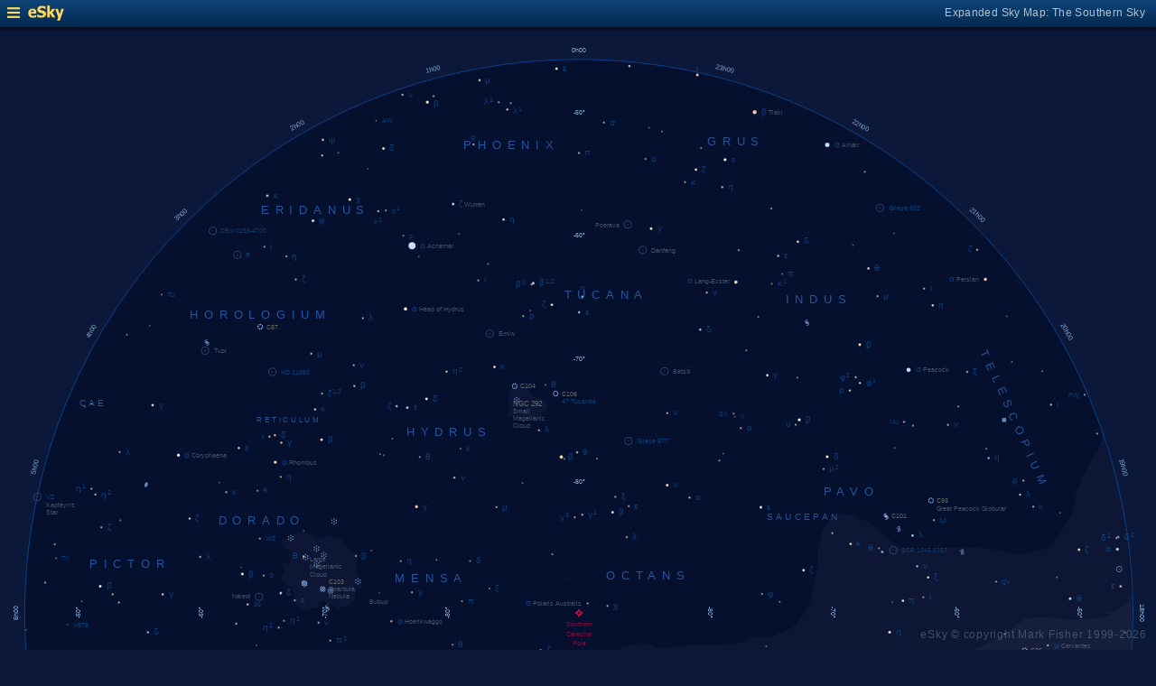

--- FILE ---
content_type: text/html; charset=UTF-8
request_url: https://www.glyphweb.com/esky/sky-maps/sky-map.php?id=south&ra=09%3A00&dec=-60&l=&i=concept-point&s=concepts&e=quadrant-sq2&a=r&smLabels=2&smColours=1&smGrid=0&smDeepSky=1&smConstellationNames=1&smConstellationSkeletons=0&smConstellationBorders=0&smWindowed=1
body_size: 1788
content:
<html>

    
<head>
<title>eSky Expanded Sky Map: The Southern Sky</title>
<meta name="viewport" content="width=device-width" />
<meta name="robots" content="noindex" />
<link rel="stylesheet" href="../_resources/esky-2013.css" />
<link rel="shortcut icon" href="../esky-icon-80x80.png">
<link rel="apple-touch-icon" href="../esky-icon-80x80.png">

<script>
var menuOpen = false;
function toggleMenu() {
    var slider = document.getElementById('slider');
    var wrapper = document.getElementById('wrapper');
    var hamburger = document.getElementById('hamburger');
    if (menuOpen) {
        slider.style.left = '-250px';
        wrapper.style.marginLeft = '0';
        hamburger.src = '../_images-2013/hamburger-closed.png';
        menuOpen = false;
    } else {
        slider.style.left = '0';
        wrapper.style.marginLeft = '250px';
        hamburger.src = '../_images-2013/hamburger-open.png';
        menuOpen = true;
    }
}
</script>

<style>
body {
    font:12px arial;
    background-color:#0b1839;
    margin:0;
}
a {
    color:#3eb9f0;
    text-decoration:none;
}
hr {
    height:1px;
	border:none;
    border-top:1px solid #3e5873;
	outline:none;

}

#hamburger {
    height:12px;
    width:auto;
    position:absolute;
    top:8px;
    left:8px;
    cursor:pointer;
}
#eSkyLogo {
    margin-left:25px;
}

.slider {
    position:fixed;
    background-color:#21385B;
    top:0;
    bottom:0;
    width:250;
    padding-top:36px;
    padding-left:14px;
    box-sizing:border-box;
}
#slider {
    left:-250px;
    transition:left 0.5s;
	overflow-y:auto;
}
.slider h2 {
    margin-top:10px;
    margin-bottom:5px;
}
.slider p {
    margin:4px 0;
}
.slider p.unselected {
    margin-left:20px;
}
.checkmark {
    width:10px;
    height:10px;
    margin-right:10px;
    opacity:0.7;
}

.wrapper {
    padding-top:40px;
    box-sizing:border-box;
    text-align:center;
    vertical-align:middle;
}
#wrapper {
    margin-left:0;
    transition:margin-left 0.5s;
}
.mapTitle {
    position:absolute;
    text-align:right;
    top:7px;
    right:12px;
    opacity:0.7;
    letter-spacing:0.1mm;
}

.headerWrapper {
    height:30px;
    position:fixed;
    top:0;
    left:0;
    right:0;
    padding:6px;
    box-sizing:border-box;
}
.dynamicSkyMap {
    width:100%;
    height:auto;
}

.copyright {
    position:fixed;
    bottom:10px;
    right:10px;
    color:#6e88a3;
    text-align:right;
    opacity:0.5;
    border:none;
}

</style>
</head>

<body>
<div class="pageWrapper">
    
<div class="headerWrapper">
<img id="hamburger" onclick="toggleMenu()" src="../_images-2013/hamburger-closed.png" width="10" height="10" />
<a href="../default.htm" target="_blank"><img id="eSkyLogo" src="../_images-2013/sky-map-logo.png" width="40" height="17" /></a>
<div class="mapTitle">Expanded Sky Map: The Southern Sky</div>
</div>

<div class="slider" id="slider">
<h2>Sky Maps</h2>
<p class="unselected"><a href="../sky-maps/sky-map.php?id=north&smLabels=2&smColours=1&smGrid=0&smDeepSky=1&smConstellationNames=1&smConstellationSkeletons=0&smConstellationBorders=0&smWindowed=1">Northern Sky</a></p><p class="unselected"><a href="../sky-maps/sky-map.php?id=00h00&smLabels=2&smColours=1&smGrid=0&smDeepSky=1&smConstellationNames=1&smConstellationSkeletons=0&smConstellationBorders=0&smWindowed=1">21h00 to 03h00</a></p><p class="unselected"><a href="../sky-maps/sky-map.php?id=06h00&smLabels=2&smColours=1&smGrid=0&smDeepSky=1&smConstellationNames=1&smConstellationSkeletons=0&smConstellationBorders=0&smWindowed=1">03h00 to 09h00</a></p><p class="unselected"><a href="../sky-maps/sky-map.php?id=12h00&smLabels=2&smColours=1&smGrid=0&smDeepSky=1&smConstellationNames=1&smConstellationSkeletons=0&smConstellationBorders=0&smWindowed=1">09h00 to 15h00</a></p><p class="unselected"><a href="../sky-maps/sky-map.php?id=18h00&smLabels=2&smColours=1&smGrid=0&smDeepSky=1&smConstellationNames=1&smConstellationSkeletons=0&smConstellationBorders=0&smWindowed=1">15h00 to 21h00</a></p><p class="unselected"><a href="../sky-maps/sky-map.php?id=south&smLabels=2&smColours=1&smGrid=0&smDeepSky=1&smConstellationNames=1&smConstellationSkeletons=0&smConstellationBorders=0&smWindowed=1">Southern Sky</a></p><h2>Object Labels</h2>
<p class="unselected"><a href="../sky-maps/sky-map.php?id=south&ra=09%3A00&dec=-60&l=&i=concept-point&s=concepts&e=quadrant-sq2&a=r&smLabels=0&smColours=1&smGrid=0&smDeepSky=1&smConstellationNames=1&smConstellationSkeletons=0&smConstellationBorders=0&smWindowed=1">Full</a></p><p class="unselected"><a href="../sky-maps/sky-map.php?id=south&ra=09%3A00&dec=-60&l=&i=concept-point&s=concepts&e=quadrant-sq2&a=r&smLabels=1&smColours=1&smGrid=0&smDeepSky=1&smConstellationNames=1&smConstellationSkeletons=0&smConstellationBorders=0&smWindowed=1">Bright stars only</a></p><p class="selected"><img src="../_images-2013/checkmark.png" class="checkmark" width="5" height="5" /><a href="../sky-maps/sky-map.php?id=south&ra=09%3A00&dec=-60&l=&i=concept-point&s=concepts&e=quadrant-sq2&a=r&smLabels=2&smColours=1&smGrid=0&smDeepSky=1&smConstellationNames=1&smConstellationSkeletons=0&smConstellationBorders=0&smWindowed=1">Faded</a></p><p class="unselected"><a href="../sky-maps/sky-map.php?id=south&ra=09%3A00&dec=-60&l=&i=concept-point&s=concepts&e=quadrant-sq2&a=r&smLabels=3&smColours=1&smGrid=0&smDeepSky=1&smConstellationNames=1&smConstellationSkeletons=0&smConstellationBorders=0&smWindowed=1">None</a></p><h2>Star colours</h2>
<p class="unselected"><a href="../sky-maps/sky-map.php?id=south&ra=09%3A00&dec=-60&l=&i=concept-point&s=concepts&e=quadrant-sq2&a=r&smLabels=2&smColours=2&smGrid=0&smDeepSky=1&smConstellationNames=1&smConstellationSkeletons=0&smConstellationBorders=0&smWindowed=1">Intense</a></p><p class="selected"><img src="../_images-2013/checkmark.png" class="checkmark" width="5" height="5" /><a href="../sky-maps/sky-map.php?id=south&ra=09%3A00&dec=-60&l=&i=concept-point&s=concepts&e=quadrant-sq2&a=r&smLabels=2&smColours=1&smGrid=0&smDeepSky=1&smConstellationNames=1&smConstellationSkeletons=0&smConstellationBorders=0&smWindowed=1">Subtle</a></p><p class="unselected"><a href="../sky-maps/sky-map.php?id=south&ra=09%3A00&dec=-60&l=&i=concept-point&s=concepts&e=quadrant-sq2&a=r&smLabels=2&smColours=0&smGrid=0&smDeepSky=1&smConstellationNames=1&smConstellationSkeletons=0&smConstellationBorders=0&smWindowed=1">None</a></p><h2>Constellations</h2>
<p class="selected"><img src="../_images-2013/checkmark.png" class="checkmark" width="5" height="5" /><a href="../sky-maps/sky-map.php?id=south&ra=09%3A00&dec=-60&l=&i=concept-point&s=concepts&e=quadrant-sq2&a=r&smLabels=2&smColours=1&smGrid=0&smDeepSky=1&smConstellationNames=0&smConstellationSkeletons=0&smConstellationBorders=0&smWindowed=1">Show names</a></p><p class="unselected"><a href="../sky-maps/sky-map.php?id=south&ra=09%3A00&dec=-60&l=&i=concept-point&s=concepts&e=quadrant-sq2&a=r&smLabels=2&smColours=1&smGrid=0&smDeepSky=1&smConstellationNames=1&smConstellationSkeletons=1&smConstellationBorders=0&smWindowed=1">Show skeletons</a></p><p class="unselected"><a href="../sky-maps/sky-map.php?id=south&ra=09%3A00&dec=-60&l=&i=concept-point&s=concepts&e=quadrant-sq2&a=r&smLabels=2&smColours=1&smGrid=0&smDeepSky=1&smConstellationNames=1&smConstellationSkeletons=0&smConstellationBorders=1&smWindowed=1">Show borders</a></p><h2>Deep Sky Objects</h2>
<p class="selected"><img src="../_images-2013/checkmark.png" class="checkmark" width="5" height="5" /><a href="../sky-maps/sky-map.php?id=south&ra=09%3A00&dec=-60&l=&i=concept-point&s=concepts&e=quadrant-sq2&a=r&smLabels=2&smColours=1&smGrid=0&smDeepSky=0&smConstellationNames=1&smConstellationSkeletons=0&smConstellationBorders=0&smWindowed=1">Show deep sky objects</a></p><h2>Gridlines</h2>
<p class="unselected"><a href="../sky-maps/sky-map.php?id=south&ra=09%3A00&dec=-60&l=&i=concept-point&s=concepts&e=quadrant-sq2&a=r&smLabels=2&smColours=1&smGrid=1&smDeepSky=1&smConstellationNames=1&smConstellationSkeletons=0&smConstellationBorders=0&smWindowed=1">Show gridlines</a></p>
</div>

<div class="wrapper" id="wrapper">
<object data="../sky-maps/dynamic-sky-south.php?id=south&ra=09%3A00&dec=-60&l=&i=concept-point&s=concepts&e=quadrant-sq2&a=r&smLabels=2&smColours=1&smGrid=0&smDeepSky=1&smConstellationNames=1&smConstellationSkeletons=0&smConstellationBorders=0&smWindowed=1" type="image/svg+xml" class="dynamicSkyMap"></object>
<div class="copyright">
eSky &copy; copyright Mark Fisher 1999-2026</div>
</div>

</div>
</body>

</html>


--- FILE ---
content_type: image/svg+xml
request_url: https://www.glyphweb.com/esky/sky-maps/dynamic-sky-south.php?id=south&ra=09%3A00&dec=-60&l=&i=concept-point&s=concepts&e=quadrant-sq2&a=r&smLabels=2&smColours=1&smGrid=0&smDeepSky=1&smConstellationNames=1&smConstellationSkeletons=0&smConstellationBorders=0&smWindowed=1
body_size: 534924
content:
<?xml version="1.0" standalone="no"?>
<!DOCTYPE svg PUBLIC "-//W3C//DTD SVG 1.1//EN" "http://www.w3.org/Graphics/SVG/1.1/DTD/svg11.dtd">
<!--Generator: Xara Designer (www.xara.com), SVG filter version: 6.0.0.4-->
<svg stroke-width="0.501" stroke-linejoin="bevel" fill-rule="evenodd" xmlns:xlink="http://www.w3.org/1999/xlink" xmlns="http://www.w3.org/2000/svg" version="1.1" overflow="visible" width="378pt" height="378pt" viewBox="0 0 378 378">
 <defs>
	</defs>
 <g id="Document" fill="none" stroke="black" font-family="Times New Roman" font-size="16" transform="scale(1 -1)">
  <g id="Spread" transform="translate(0 -378)">
   <g id="smBackgroundLayer"><circle cx="189.25" cy="189.2" r="181.2" class="smBackground" /></g><g id="Background">
    <path d="M 0,377.999 L 0,0 L 377.999,0 L 377.999,377.999 L 0,377.999 Z" stroke-opacity="0.000000" stroke="none" stroke-width="0.5" fill="#000000" stroke-linejoin="miter" marker-start="none" marker-end="none" stroke-miterlimit="79.8403193612775" fill-opacity="0.000000"/>
   </g>
   <g id="Milky Way">
    <path d="M 142.388,14.235 L 142.42,14.35 C 126.674,18.1 112.365,24.522 98.764,32.254 L 98.739,32.235 C 85.256,40.155 72.594,49.553 61.089,61.034 L 61.166,61.11 C 50.724,71.908 40.733,83.523 32.524,98.379 L 32.363,98.385 C 27.79,106.394 23.672,114.706 20.288,123.509 L 21.863,122.834 L 23.588,122.759 C 24.138,122.934 25.239,123.285 25.389,123.359 C 25.539,123.435 26.389,124.384 26.814,124.859 L 28.539,127.26 L 31.164,130.633 L 33.264,132.359 L 35.512,133.859 L 37.539,134.985 C 37.572,134.887 37.607,134.791 37.643,134.695 C 38.203,134.974 40.142,135.74 40.304,135.819 C 40.49,135.913 42.835,136.664 43.209,136.756 C 43.585,136.851 48.022,137.413 50.241,137.694 L 55.21,137.788 L 62.241,137.413 L 65.428,137.413 L 70.867,136.945 L 73.023,136.945 L 75.742,136.194 L 80.803,135.913 C 80.833,135.856 80.86,135.799 80.889,135.742 L 81.226,135.742 C 82.288,135.482 84.406,134.962 84.526,134.901 C 84.647,134.841 86.986,134.242 87.047,134.242 L 89.146,133.703 L 91.906,133.222 L 92.326,133.101 L 92.473,132.873 L 93.647,132.725 L 95.429,133.007 L 96.458,133.757 L 97.585,135.164 L 98.073,135.894 L 98.387,136.941 L 100.127,140.962 L 102.886,144.981 L 103.727,145.521 L 106.426,147.8 L 109.487,149.422 L 112.727,151.161 L 116.027,151.942 L 117.646,152.123 L 117.703,152.011 L 118.198,152.05 L 121.048,151.599 L 122.998,150.548 L 122.738,150.419 L 123.789,150.209 L 124.688,149.46 L 125.364,148.859 L 127.913,145.935 L 129.262,144.809 L 130.089,143.61 L 131.664,141.359 L 132.639,140.085 L 133.539,138.21 L 136.239,134.91 C 136.364,134.785 136.614,134.535 136.764,133.785 C 136.914,133.035 137.813,131.609 137.813,131.159 C 137.813,130.71 138.063,130.309 138.189,130.109 L 139.013,128.61 L 139.988,127.709 L 141.789,127.333 L 142.988,128.084 L 144.039,130.935 C 144.014,132.134 143.964,134.535 143.889,134.76 C 143.814,134.985 143.212,137.184 142.914,138.285 L 142.314,140.759 L 142.014,144.434 L 142.613,147.959 C 142.688,148.511 142.838,149.609 142.914,149.759 C 142.988,149.909 144.039,152.259 144.563,153.434 L 145.614,155.985 L 148.388,158.16 L 150.34,160.259 C 150.539,160.36 150.939,160.56 151.238,160.709 C 151.539,160.859 154.239,162.209 154.312,162.285 L 157.314,163.709 L 158.224,163.739 L 158.509,164.17 L 161.207,164.051 L 162.612,164.405 C 163.158,164.364 164.253,164.286 164.488,164.286 C 164.723,164.286 165.776,164.521 166.011,164.871 C 166.246,165.222 166.636,165.3 166.832,165.341 L 168.941,165.576 C 169.174,165.576 170.112,165.926 170.464,165.926 C 170.814,165.926 171.401,166.512 171.987,166.981 C 172.574,167.449 172.924,167.333 173.276,167.333 C 173.628,167.333 174.019,167.566 174.213,167.684 C 174.643,167.878 175.503,168.271 175.738,168.271 C 175.973,168.271 177.496,168.388 178.082,168.506 C 178.667,168.621 179.839,169.793 179.957,170.028 C 180.074,170.263 182.652,171.317 183.238,171.552 C 183.823,171.786 184.448,171.317 184.76,171.082 L 189.097,171.082 C 189.097,171.082 189.713,171.509 190.238,171.66 L 191.889,172.41 C 192.739,172.51 194.438,172.71 195.038,172.71 C 195.639,172.71 196.738,173.109 197.288,173.309 L 200.14,175.184 C 200.213,175.259 200.814,175.784 200.964,175.934 C 201.114,176.084 202.777,177.302 203.609,177.91 L 207.414,178.859 L 208.614,179.009 L 209.665,179.159 C 209.813,179.159 213.038,178.634 213.263,178.634 C 213.489,178.634 214.089,178.285 214.389,178.109 C 214.464,178.035 215.965,178.035 216.264,177.885 C 216.565,177.735 217.063,177.635 217.314,177.585 L 219.789,178.109 L 221.589,178.484 L 228.154,178.759 C 228.155,178.765 228.268,178.744 228.412,178.717 L 230.739,178.634 L 235.314,178.709 L 237.938,178.859 C 239.314,179.11 242.063,179.61 242.289,179.685 C 242.513,179.76 244.764,180.609 245.889,181.035 L 247.914,181.259 L 252.489,181.635 L 255.565,182.834 C 255.989,182.984 256.839,183.284 258.188,183.959 C 259.538,184.634 259.589,184.935 259.615,185.085 L 262.988,189.044 L 263.027,189.044 C 263.037,189.051 263.046,189.06 263.054,189.068 C 263.335,189.351 264.274,191.038 264.367,191.226 C 264.459,191.415 265.115,193.946 265.21,194.038 C 265.553,195.755 266.242,199.194 266.334,199.57 C 266.427,199.944 266.709,201.256 266.803,201.726 C 266.897,202.195 267.178,203.789 267.178,203.882 L 267.366,207.257 L 267.366,208.288 L 267.451,208.514 C 267.339,208.956 267.227,209.397 267.107,209.842 L 267.309,209.897 C 267.57,210.641 268.025,211.957 268.117,212.225 C 268.212,212.507 268.336,213.381 268.398,213.82 L 268.96,215.881 L 269.992,217.944 L 271.21,220.007 C 271.21,220.1 272.709,220.944 273.084,220.944 C 273.46,220.944 274.959,221.256 275.71,221.413 L 278.428,221.227 L 279.46,220.851 L 282.367,219.63 L 283.96,218.88 L 285.273,218.039 L 286.398,217.1 L 287.71,215.976 L 288.046,215.503 L 288.405,215.602 L 288.827,215.061 L 289.786,214.34 L 290.447,213.501 L 291.647,212.661 L 293.926,211.16 L 297.826,209.962 C 297.886,209.962 299.686,209.301 299.866,209.242 C 300.046,209.181 300.826,208.942 301.066,208.942 C 301.306,208.942 302.626,209.022 303.288,209.061 L 307.487,209.242 L 308.152,209.573 C 308.117,209.789 308.079,210.006 308.044,210.224 L 310.973,210.575 L 315.307,210.809 L 319.761,210.809 L 323.511,210.34 L 326.794,209.638 L 329.019,209.404 C 330.033,209.169 332.066,208.7 332.3,208.583 C 332.532,208.464 333.94,208.622 334.643,208.7 C 336.441,209.053 340.033,209.754 340.386,209.873 C 340.736,209.99 343.082,210.809 343.317,211.044 C 343.55,211.278 344.33,212.215 344.722,212.684 L 347.695,216.688 C 347.67,216.857 347.641,217.027 347.617,217.193 L 348.179,217.944 C 348.396,218.349 348.834,219.164 348.929,219.35 C 349.023,219.538 349.866,220.662 349.959,220.851 C 350.053,221.037 350.616,222.445 350.71,222.725 C 350.802,223.007 351.272,224.131 351.272,224.413 C 351.272,224.694 351.553,226.568 351.648,226.943 C 351.741,227.319 351.834,228.255 351.834,228.539 C 351.834,228.821 352.585,230.037 352.677,230.319 C 352.773,230.601 353.709,232.289 353.709,232.849 C 353.709,232.933 353.716,233.006 353.728,233.071 L 352.897,232.84 L 353.863,233.544 L 355.268,236.24 C 355.815,237.176 356.909,239.051 356.909,239.286 C 356.909,239.521 358.082,241.396 358.668,242.332 L 360.696,247.314 L 364.072,235.951 L 363.799,235.875 L 364.116,235.944 C 368.135,222.244 369.455,208.545 370.202,189.163 C 370.096,192.729 370.15,191.03 370.204,189.163 L 370.21,189.163 L 370.207,189.068 C 370.209,189.036 370.209,189.006 370.21,188.975 L 370.211,188.974 C 370.444,173.004 368.438,157.386 364.037,142.148 L 364.057,142.137 C 359.904,126.901 354.581,112.084 346.011,98.425 L 345.908,98.486 C 338.539,84.918 328.675,72.521 317.147,60.912 L 317.124,60.938 C 306.782,50.153 293.556,41.07 279.746,32.33 L 279.741,32.131 C 266.497,24.315 251.768,18.577 236.055,14.226 L 236.029,14.312 C 220.475,10.233 204.922,8.36 189.367,8.224 L 189.117,8.675 L 189.113,8.009 C 173.342,8.017 157.767,10.087 142.388,14.235 Z M 14.363,142.109 L 14.824,142.239 L 14.523,142.194 L 19.583,144.255 L 24.928,146.694 L 27.272,147.726 C 27.68,147.945 28.492,148.381 28.773,148.381 C 29.054,148.381 30.46,148.57 30.553,148.57 L 32.147,148.57 L 33.273,148.288 L 33.629,147.485 L 33.713,147.51 L 34.089,146.383 L 31.988,142.786 L 30.94,141.209 L 27.715,137.534 L 25.389,134.835 L 22.989,132.359 L 21.338,131.31 L 19.988,129.058 L 18.715,127.934 C 17.052,132.66 15.629,137.384 14.363,142.109 Z M 176.412,150.937 L 175.367,151.307 C 174.539,151.585 175.344,151.285 176.412,150.937 Z M 170.269,153.728 L 170.197,153.555 C 171.359,152.947 172.552,152.393 173.8,151.888 C 172.502,152.535 171.332,153.145 170.269,153.728 Z M 190.238,171.66 C 190.414,171.709 190.764,171.809 190.238,171.66 Z M 370.207,189.044 L 370.207,189.068 C 370.204,189.101 370.204,189.132 370.204,189.163 L 370.202,189.163 C 370.204,189.124 370.204,189.085 370.207,189.044 Z" fill="#ffffff" stroke-opacity="0.031373" stroke-width="0" stroke="none" marker-start="none" marker-end="none" stroke-miterlimit="79.8403193612775" fill-opacity="0.031373"/>
    <path d="M 171.791,263.086 L 172.766,262.861 L 173.291,261.586 L 174.266,260.461 L 174.716,259.786 L 177.041,259.111 L 179.066,258.136 L 179.141,257.311 C 179.166,257.161 179.216,256.861 179.141,256.711 C 179.066,256.561 178.616,255.611 178.391,255.136 L 176.741,253.936 L 173.366,252.136 L 171.791,252.511 C 171.666,252.636 171.416,252.886 171.266,252.961 C 171.116,253.036 170.216,253.261 170.141,253.261 L 168.041,253.561 L 167.216,253.186 L 165.866,253.411 C 165.841,253.536 165.791,253.786 165.866,253.936 C 165.941,254.086 166.291,255.236 166.466,255.811 L 166.391,257.686 L 166.241,260.836 L 166.541,262.261 L 167.291,262.486 L 168.266,263.011 L 169.316,263.311 L 170.141,263.311 L 171.791,263.086 Z" fill="#ffffff" stroke-width="0" stroke-opacity="0.031373" stroke="none" marker-start="none" marker-end="none" stroke-miterlimit="79.8403193612775" fill-opacity="0.031373"/>
    <path d="M 99.349,190.043 L 98.449,190.403 L 97.369,191.423 L 96.769,192.623 L 96.469,194.003 L 95.989,195.683 L 95.329,197.363 L 94.309,198.383 L 92.869,198.983 L 92.149,200.483 L 92.329,201.383 L 92.749,202.163 L 93.049,203.303 L 92.809,204.023 L 92.209,205.403 L 92.629,205.703 L 93.289,205.643 L 93.949,205.283 L 94.669,205.283 L 94.969,206.123 L 94.729,206.783 L 94.489,207.803 L 95.149,208.523 L 95.449,209.243 L 94.789,209.783 L 94.309,210.143 C 94.309,210.203 92.749,210.623 92.629,210.683 C 92.509,210.743 92.269,211.163 92.209,211.283 C 92.149,211.403 92.189,212.003 92.209,212.303 L 92.269,213.383 L 93.409,213.803 L 94.849,213.803 L 95.449,214.283 L 95.52,214.276 L 95.784,214.733 L 96.769,215.343 L 97.894,215.624 L 99.019,215.812 L 99.769,215.812 L 100.284,215.624 L 101.597,214.827 L 102.159,214.218 C 102.159,214.171 103.847,213.749 104.034,213.702 C 104.221,213.655 105.487,214.03 105.581,214.124 C 105.675,214.218 106.049,214.249 106.237,214.265 C 106.237,214.265 108.44,214.405 108.581,214.358 C 108.722,214.311 109.472,214.124 109.565,214.077 C 109.658,214.03 110.597,213.796 110.972,213.702 C 111.347,213.608 111.378,213.483 111.394,213.421 L 112.209,212.757 L 112.13,212.484 C 112.313,212.285 112.516,212.067 112.549,212.003 C 112.609,211.883 113.449,211.043 113.449,210.923 L 116.089,208.883 L 116.449,208.343 L 116.809,206.363 L 116.929,205.883 L 116.629,204.443 C 116.549,204.363 116.389,204.203 116.329,203.543 C 116.269,202.883 116.089,202.703 116.269,202.343 C 116.449,201.983 117.589,200.663 117.589,200.543 L 118.369,198.623 C 118.289,198.343 118.129,197.783 118.069,197.603 C 118.009,197.423 117.249,196.903 116.869,196.643 C 116.709,196.463 116.389,196.103 116.329,195.923 C 116.269,195.743 116.109,194.383 116.029,193.703 L 115.309,193.043 L 114.349,191.723 C 113.989,191.703 113.269,191.663 112.909,191.543 C 112.549,191.423 111.109,190.943 111.109,190.823 C 111.029,190.563 110.869,190.043 110.569,190.463 C 110.269,190.883 109.369,191.723 109.309,191.723 L 108.589,191.843 L 108.588,191.846 L 107.509,191.903 L 106.609,192.323 L 105.889,193.463 L 104.809,193.343 C 104.649,193.223 104.329,192.983 104.209,192.923 C 104.089,192.863 104.169,192.423 104.209,192.203 C 104.209,192.143 104.149,191.543 104.149,191.363 C 104.149,191.183 103.989,191.103 103.909,191.063 L 102.469,191.003 L 101.749,190.763 L 100.369,190.223 L 99.349,190.043 Z" fill="#ffffff" stroke-width="0" stroke-opacity="0.031373" stroke="none" marker-start="none" marker-end="none" stroke-miterlimit="79.8403193612775" fill-opacity="0.031373"/>
    <path d="M 160.991,27.886 L 156.041,29.011 L 152.291,30.961 C 151.382,31.642 149.649,32.942 149.339,33.231 C 150.853,32.838 152.373,32.47 153.891,32.127 C 152.83,32.386 151.767,32.66 150.707,32.948 L 150.181,33.446 L 148.66,34.075 L 148.587,34.008 L 148.157,34.284 L 147.813,34.427 L 147.831,34.494 L 147.275,34.852 C 146.337,35.664 144.462,37.29 144.275,37.477 C 144.088,37.664 143.15,38.789 142.681,39.352 C 142.681,39.446 141.087,41.133 141.087,41.415 C 141.087,41.697 139.212,43.196 139.212,43.383 C 139.212,43.57 136.587,45.446 136.4,45.54 C 136.213,45.634 134.15,46.665 133.494,46.852 C 132.838,47.039 132.212,46.414 131.9,46.102 L 130.775,45.071 C 130.681,44.977 130.962,43.571 131.056,42.821 C 131.15,42.071 131.056,41.04 130.962,40.852 C 130.868,40.664 130.243,39.976 129.931,39.633 L 129.462,39.581 C 129.731,39.469 130.001,39.358 130.271,39.248 L 128.279,37.842 L 125.115,37.608 C 124.998,37.608 123.826,37.959 123.474,37.959 L 118.552,37.959 C 118.317,37.959 116.599,37.099 115.74,36.67 L 112.458,34.678 C 112.458,34.561 110.232,32.569 109.763,32.569 C 109.294,32.569 108.044,32.256 107.419,32.1 L 104.49,32.569 C 103.747,32.608 102.263,32.686 102.146,32.92 C 102.029,33.154 100.583,33.545 99.802,33.858 L 100.04,34.263 C 99.778,34.449 99.531,34.624 99.416,34.711 C 99.116,34.936 97.916,36.061 97.616,36.286 C 97.316,36.511 96.266,37.561 96.266,38.086 C 96.266,38.611 95.966,39.286 95.891,39.436 C 95.816,39.586 95.366,40.111 95.366,41.161 C 95.366,42.211 95.366,42.586 95.366,42.886 C 95.366,43.186 95.366,44.236 95.366,44.386 C 95.466,44.911 95.666,45.961 95.741,46.111 C 95.816,46.261 96.116,47.161 96.116,47.386 C 96.116,47.611 96.116,48.661 96.116,49.186 L 95.591,50.611 L 92.516,53.536 L 91.016,55.261 C 90.666,55.811 89.966,56.911 90.116,57.436 C 90.266,57.961 90.341,58.861 90.341,59.011 C 90.341,59.086 90.341,59.236 90.341,60.061 C 90.341,60.886 90.341,60.961 90.341,61.111 C 90.341,61.211 90.341,61.411 90.191,61.561 C 90.041,61.711 89.691,62.361 89.516,62.686 C 89.746,62.512 89.977,62.339 90.209,62.166 C 90.113,62.509 90.001,62.822 89.841,63.037 C 89.49,63.506 89.139,64.56 88.904,64.795 C 88.669,65.03 87.497,65.851 87.966,66.319 C 88.435,66.787 89.137,67.139 89.255,67.725 C 89.373,68.311 89.49,69.482 89.49,69.834 C 89.49,70.186 88.786,72.061 88.552,72.178 C 88.318,72.295 86.677,73.233 85.857,73.702 C 85.466,74.249 84.685,75.343 84.568,75.577 C 84.451,75.811 83.63,76.162 83.396,76.162 L 80.466,76.748 L 77.654,75.928 C 77.497,75.811 77.184,75.577 76.716,75.694 C 76.248,75.811 76.13,75.694 76.13,75.811 L 75.986,76.098 L 74.337,77.227 L 72.556,77.977 L 71.582,77.907 L 70.916,77.311 L 70.616,76.261 L 71.441,73.411 C 71.491,72.861 71.591,71.761 71.666,71.611 C 71.677,71.588 71.692,71.558 71.71,71.521 L 72.416,72.211 L 72.491,69.886 C 72.441,69.511 72.341,68.761 72.341,68.386 C 72.341,68.011 72.341,67.036 72.341,66.736 C 72.341,66.436 71.891,65.086 71.666,64.786 C 71.441,64.486 71.591,64.186 70.916,64.111 C 70.241,64.036 70.541,63.586 69.116,64.036 C 67.691,64.486 67.166,65.086 66.866,65.311 C 66.864,65.312 66.863,65.313 66.861,65.314 L 66.641,65.161 C 66.041,65.311 65.516,65.536 65.366,65.611 C 65.216,65.686 63.866,66.511 63.641,66.811 C 63.416,67.111 62.816,67.711 62.591,67.936 C 62.366,68.161 62.066,68.611 61.841,68.761 C 61.616,68.911 61.166,69.361 60.941,69.586 L 59.216,70.261 C 58.741,70.236 57.791,70.186 57.641,70.111 C 57.491,70.036 56.291,69.211 56.216,69.136 L 55.466,68.311 L 54.641,67.861 C 46.637,76.395 39.424,87.145 32.441,98.536 L 32.459,98.546 C 31.513,99.988 30.645,101.586 29.891,103.411 L 33.116,104.461 L 34.241,104.461 L 35.591,105.136 L 37.166,105.736 L 37.916,106.861 C 38.116,106.961 38.516,107.161 37.916,107.311 C 37.316,107.461 36.191,107.461 35.966,107.461 C 35.741,107.461 34.391,107.686 34.166,107.686 C 33.941,107.686 33.091,108.136 32.666,108.361 C 32.466,108.661 32.066,109.261 31.991,109.411 C 31.916,109.561 31.541,110.086 31.841,110.461 C 32.141,110.836 34.316,112.336 34.466,112.486 C 34.616,112.636 35.591,113.911 35.741,113.986 C 35.891,114.061 36.891,114.861 37.391,115.261 C 37.891,115.461 38.891,115.861 39.116,115.936 C 39.341,116.011 41.041,115.961 41.891,115.936 L 43.616,115.261 C 43.991,115.136 44.741,114.886 44.891,114.811 C 45.041,114.736 46.491,113.686 47.216,113.161 C 48.041,111.561 48.866,109.961 49.691,108.361 L 49.389,107.972 L 49.991,107.311 C 50.191,107.011 50.591,106.411 50.666,106.261 C 50.741,106.111 51.141,105.211 51.341,104.761 L 51.416,103.111 L 51.641,100.861 C 51.641,100.586 51.641,100.036 51.491,99.661 C 51.341,99.286 51.341,98.536 51.116,98.311 C 50.891,98.086 50.141,97.411 49.916,97.111 C 49.691,96.811 49.141,96.311 48.866,96.061 L 47.441,94.486 C 47.041,94.111 46.241,93.361 46.091,93.211 C 45.941,93.061 45.241,92.011 44.891,91.486 C 44.716,91.161 44.366,90.511 44.216,90.361 C 44.066,90.211 43.916,88.261 43.841,88.036 C 43.766,87.811 44.316,87.061 44.591,86.686 C 44.697,86.679 44.83,86.671 44.97,86.667 L 45.397,86.667 C 45.672,86.679 45.903,86.723 45.941,86.836 C 46.016,87.061 46.691,87.961 46.991,88.561 C 47.291,89.161 47.516,89.686 47.816,89.986 C 48.116,90.286 48.191,90.661 48.866,91.186 C 49.541,91.711 50.991,92.361 51.716,92.686 L 53.666,92.911 L 55.391,92.536 L 58.016,91.936 L 59.366,90.811 L 61.841,89.911 L 62.891,89.386 C 63.127,89.085 63.366,88.786 63.606,88.488 L 65.712,88.946 L 68.337,88.758 L 69.837,90.446 C 70.306,91.102 71.244,92.415 71.15,92.696 C 71.056,92.977 74.431,94.946 74.619,95.227 C 74.807,95.508 77.931,96.133 79.494,96.446 L 82.025,96.727 L 85.4,97.29 L 88.962,98.883 L 92.15,99.633 L 97.025,100.102 L 99.556,101.133 L 103.025,102.727 L 101.586,101.298 L 101.677,101.358 L 102.38,101.827 L 103.904,101.709 L 106.193,101.709 C 106.074,101.829 105.955,101.95 105.837,102.071 C 106.274,102.196 107.15,102.446 107.15,102.821 C 107.15,103.196 108.587,103.196 109.306,103.196 L 113.619,104.04 C 114.681,103.977 116.806,103.852 117.369,103.758 C 117.932,103.664 119.681,103.164 120.556,102.915 L 123.369,102.165 C 123.463,102.165 125.619,100.571 126.087,100.383 C 126.555,100.195 128.337,99.352 129.181,99.54 C 130.025,99.728 129.931,100.008 130.587,100.571 C 131.243,101.134 130.868,101.321 130.681,101.415 C 130.681,101.509 129.369,102.915 129.181,103.196 C 128.993,103.477 127.306,104.977 127.306,105.352 C 127.306,105.727 127.212,107.134 127.4,107.321 C 127.588,107.508 128.462,108.82 128.712,109.196 L 130.212,109.102 L 131.712,108.821 C 131.805,108.821 133.306,107.602 133.494,107.602 C 133.682,107.602 134.681,107.164 135.181,106.946 L 137.712,107.04 L 143.244,109.29 L 143.093,109.027 L 145.991,110.911 C 146.591,111.311 147.791,112.111 147.941,112.261 C 148.091,112.411 150.091,113.861 151.091,114.586 L 153.191,116.086 L 153.866,116.686 L 155.695,117.17 L 155.955,117.348 C 156.079,117.348 157.318,118.835 157.566,119.083 C 157.814,119.331 157.979,119.579 158.062,119.703 L 160.169,121.438 L 163.391,121.81 L 165.994,121.81 L 168.969,121.562 L 171.076,120.198 L 173.307,119.207 L 176.529,117.348 C 177.272,116.728 178.76,115.489 179.008,115.241 C 179.256,114.993 182.354,112.886 182.602,112.762 C 182.85,112.638 185.163,111.646 186.32,111.151 L 189.054,110.868 L 189.051,110.18 L 189.216,110.616 L 191.677,110.733 L 193.904,110.967 L 196.365,111.319 C 196.638,111.514 197.186,111.905 197.42,112.022 C 197.654,112.139 198.357,112.724 198.357,112.959 C 198.357,113.194 198.708,114.483 198.591,114.6 L 197.185,115.889 L 195.193,116.475 L 194.607,118.233 C 194.529,118.311 194.373,118.468 194.49,118.702 C 194.607,118.936 195.31,120.108 195.427,120.108 L 198.357,121.514 L 201.873,123.975 C 202.419,124.405 203.512,125.265 203.63,125.616 C 203.748,125.967 204.529,126.983 204.92,127.491 L 207.029,129.952 L 208.084,131.241 L 210.779,132.295 L 212.537,132.178 L 215.349,131.123 L 216.052,129.834 L 217.576,128.194 L 219.451,126.319 L 223.201,122.803 L 224.373,121.163 L 225.427,120.459 L 229.177,119.288 L 229.379,119.119 C 229.415,119.14 229.452,119.161 229.489,119.183 L 229.548,119.08 L 230.966,117.961 L 232.391,116.911 L 234.641,116.086 L 236.891,115.936 L 239.816,116.086 L 240.941,116.911 L 243.416,118.186 L 244.466,119.086 L 246.641,121.036 L 247.616,122.611 L 249.416,125.536 L 250.316,128.086 L 250.432,127.968 L 252.109,133.763 L 254.989,139.823 L 257.089,144.203 L 257.629,145.223 L 257.381,146.097 L 258.988,148.757 L 259.047,148.722 L 263.329,152.303 L 267.529,154.883 L 269.989,156.443 L 273.649,157.523 L 284.989,158.723 L 287.029,158.903 L 290.809,158.843 L 297.949,158.483 L 300.649,158.483 L 302.459,158.696 L 305.029,159.563 L 306.521,160.772 L 307.459,161.944 L 309.685,165.459 L 309.685,169.209 L 310.857,171.319 L 313.904,174.483 L 317.771,176.944 C 319.333,177.647 322.459,179.053 322.693,179.288 C 322.927,179.523 324.333,180.147 325.037,180.459 L 329.138,183.038 L 332.068,185.264 C 333.161,185.967 335.349,187.374 335.701,187.491 C 336.053,187.608 337.693,187.686 338.513,187.725 L 343.318,187.725 L 347.771,187.256 L 350.115,187.256 L 350.168,187.186 C 350.419,187.108 352.784,187.196 353.056,187.196 L 356.337,187.196 C 356.712,187.196 358.306,187.29 358.681,187.383 C 359.056,187.476 361.025,187.758 361.4,187.946 C 361.701,188.097 362.729,188.57 363.607,188.977 L 358.681,188.977 L 360.744,189.165 C 361.806,189.352 363.931,189.727 364.212,189.821 C 364.493,189.915 366.744,191.04 367.494,191.508 C 368.244,191.976 368.525,192.633 368.712,192.727 C 368.899,192.821 369.712,194.289 370.212,195.071 L 370.212,188.977 L 370.12,188.977 C 370.371,173.22 368.146,157.61 364.212,142.102 L 364.115,142.127 L 364.177,142.022 L 362.42,142.139 L 359.607,143.077 L 357.263,143.311 C 356.13,143.545 353.866,144.014 353.631,144.014 C 353.396,144.014 351.99,143.897 351.873,143.78 C 351.17,143.701 349.764,143.545 349.295,143.545 C 348.826,143.545 348.123,143.896 347.42,143.545 C 346.717,143.194 345.623,142.881 345.076,142.725 L 344.339,142.508 L 344.337,142.477 C 344.337,142.571 343.588,142.009 343.4,141.915 C 343.212,141.821 343.024,141.508 342.931,141.352 C 342.618,141.039 341.994,140.415 341.619,139.946 C 341.244,139.477 340.4,138.821 340.025,138.352 C 339.65,137.883 338.713,137.414 338.525,137.227 C 338.337,137.04 335.43,134.696 335.337,134.602 C 334.837,133.883 333.838,132.447 333.65,132.165 C 333.462,131.883 331.775,130.384 331.681,130.29 C 331.399,130.04 330.837,129.54 330.556,129.071 C 330.275,128.602 328.119,126.539 328.025,126.352 C 327.931,126.165 326.243,124.29 325.962,123.821 C 325.681,123.352 324.932,122.697 324.744,122.415 C 324.556,122.133 323.525,121.009 323.431,120.821 C 323.337,120.633 322.493,120.259 322.212,120.165 C 321.931,120.071 320.807,120.259 319.869,120.071 C 318.931,119.883 317.338,119.695 317.15,119.508 C 316.962,119.321 315.182,119.133 314.994,119.133 C 314.806,119.133 313.775,118.946 313.681,118.852 C 313.275,118.852 312.463,118.853 312.275,118.665 C 312.142,118.532 311.609,118.339 311.13,118.181 L 310.025,117.352 C 309.181,117.07 307.494,116.508 306.369,116.415 C 305.244,116.322 304.994,116.321 304.869,116.321 L 301.775,116.227 C 301.681,116.227 298.4,116.415 298.212,116.415 C 298.024,116.415 295.587,117.727 295.4,117.727 C 295.213,117.727 293.65,117.602 292.869,117.54 L 292.154,117.219 L 291.949,115.763 L 287.12,111.937 L 286.962,111.54 C 286.743,110.665 286.306,108.915 286.119,108.727 C 285.932,108.539 285.556,108.039 285.369,107.79 C 285.276,107.79 284.15,106.758 283.962,106.758 C 283.774,106.758 281.806,105.915 281.525,105.915 L 279.521,105.915 L 276.049,103.163 L 274.549,101.423 L 272.076,103.339 L 271.691,103.036 L 270.416,101.311 L 270.116,100.036 L 269.832,99.114 C 269.886,99.162 269.94,99.21 269.994,99.258 C 270.025,98.602 270.087,97.29 270.087,97.008 C 270.087,96.726 270.587,95.664 270.837,95.133 L 271.306,93.071 L 272.9,91.008 C 273.493,90.664 274.681,89.977 274.869,89.883 C 275.057,89.789 276.119,89.727 276.65,89.696 L 279.462,90.165 L 281.712,90.727 L 283.869,91.852 L 285.237,92.818 L 286.494,94.008 C 286.775,94.32 287.337,94.946 287.712,95.321 C 288.087,95.696 288.276,95.977 288.744,96.352 C 289.212,96.727 292.4,97.946 292.775,98.321 C 293.15,98.696 295.682,99.258 295.869,99.352 C 296.056,99.446 297.931,100.32 298.869,100.758 L 300.087,101.696 L 302.525,102.258 C 302.618,102.164 302.806,101.978 303.556,102.54 C 304.306,103.102 305.056,103.352 305.431,103.477 C 305.899,103.258 306.837,102.822 307.212,102.915 C 307.587,103.008 308.993,103.477 309.087,103.477 L 310.681,104.508 C 311.399,105.57 312.837,107.696 312.931,107.977 C 313.025,108.258 313.681,109.29 314.056,109.665 C 314.431,110.04 314.807,110.414 315.369,110.883 C 315.931,111.352 317.306,111.414 317.994,111.446 L 319.869,110.508 L 320.994,109.196 L 323.244,107.227 C 323.4,106.789 323.713,105.915 323.9,105.821 C 324.087,105.727 325.026,105.071 325.119,105.071 L 325.962,104.227 L 325.989,103.852 L 327.931,103.852 C 328.306,103.852 329.368,103.477 329.9,103.29 C 329.775,103.102 329.525,102.728 330.275,102.165 C 331.025,101.602 332.025,100.289 332.525,99.633 C 333.275,99.258 334.775,98.509 335.056,98.321 C 335.337,98.133 336.838,97.571 337.119,97.477 C 337.4,97.383 340.587,95.321 340.681,95.321 L 343.494,94.196 C 340.213,88.655 336.354,83.016 331.587,77.227 L 328.025,78.727 L 326.15,78.633 C 325.837,78.508 325.212,78.258 324.837,78.258 C 324.462,78.258 318.18,77.415 318.087,77.415 C 317.493,77.258 316.307,76.946 316.119,76.852 C 315.931,76.758 313.776,76.758 313.494,76.758 C 313.212,76.758 310.493,76.665 310.306,76.665 C 310.119,76.665 308.901,76.29 308.619,76.29 C 308.337,76.29 307.213,75.915 307.119,75.821 C 306.525,75.758 305.338,75.633 305.15,75.633 C 304.977,75.633 303.862,75.422 303.172,75.291 L 303.087,75.258 L 302.947,74.977 L 303.041,75.061 C 302.995,74.999 302.945,74.934 302.892,74.867 L 302.619,74.321 L 301.986,73.618 C 301.913,73.31 301.841,72.655 301.841,72.361 C 301.841,72.061 301.841,71.061 301.841,70.561 L 301.841,68.611 C 302.066,67.786 302.516,66.136 302.516,65.836 C 302.516,65.536 302.741,63.286 302.741,63.136 C 302.791,62.736 302.891,61.936 302.891,61.711 C 302.891,61.486 303.116,59.311 303.041,59.011 C 302.966,58.711 302.966,57.811 302.966,57.361 C 302.966,56.911 302.666,55.786 302.141,55.036 C 301.616,54.286 301.541,53.761 301.316,53.386 C 301.091,53.011 301.466,52.561 300.191,52.261 C 298.916,51.961 299.516,51.961 298.541,51.961 C 297.566,51.961 296.141,52.336 295.916,52.561 C 295.691,52.786 293.741,55.111 293.741,55.261 C 293.691,55.736 293.591,56.686 293.591,57.061 C 293.591,57.436 293.591,59.611 293.591,59.761 L 293.666,61.561 C 293.716,62.111 293.816,63.211 293.816,63.436 C 293.816,63.599 293.934,64.274 293.999,64.747 L 293.885,65.582 C 293.717,65.881 293.452,66.226 293.291,66.436 L 293.521,66.639 L 293.244,67.102 L 292.681,67.29 L 288.65,66.821 L 286.4,66.352 L 284.525,67.008 L 282.744,69.071 L 281.994,70.477 L 281.712,72.165 L 280.306,74.602 L 277.775,74.977 L 275.431,74.977 L 273.837,74.321 L 272.244,72.633 L 272.244,67.383 L 272.431,65.415 L 271.775,62.508 L 269.994,60.258 L 267.744,58.008 L 265.4,57.258 L 265.311,57.225 L 265.403,57.067 L 262.051,55.901 L 256.501,55.301 L 250.801,54.551 C 250.501,54.551 247.651,53.351 246.001,53.351 C 244.351,53.351 242.251,53.201 241.351,53.201 C 240.451,53.201 238.151,53.501 237.001,53.651 L 234.601,53.801 L 230.551,54.251 L 226.951,54.251 C 226.201,54.251 225.231,55.045 224.372,55.443 L 224.13,55.749 L 224.056,55.758 L 220.025,56.79 L 215.056,57.915 L 211.306,58.29 L 208.587,59.133 L 206.337,59.602 C 206.243,59.602 203.15,60.165 202.494,60.352 C 201.838,60.539 200.962,60.227 200.525,60.071 C 200.493,59.571 200.431,58.571 200.525,58.383 C 200.619,58.195 201.931,57.07 202.587,56.508 L 204.462,54.633 L 208.025,52.008 L 211.869,49.29 C 211.963,49.29 213.65,48.071 213.931,47.883 C 214.212,47.695 215.431,46.477 215.619,46.477 C 215.807,46.477 216.931,45.633 217.212,45.352 C 217.493,45.071 217.962,43.196 217.775,43.008 C 217.588,42.82 216.9,42.195 216.556,41.883 C 215.837,41.82 214.4,41.696 213.931,41.696 C 213.462,41.696 211.494,42.071 210.837,42.633 C 210.18,43.195 208.119,42.821 207.837,42.915 C 207.555,43.009 204.805,43.258 203.431,43.383 L 201.462,43.383 C 201.056,43.383 200.244,43.383 199.681,43.477 C 199.118,43.571 199.056,43.445 199.025,43.383 C 198.931,43.383 197.525,43.102 197.15,43.102 C 196.775,43.102 196.587,42.977 196.494,42.915 C 196.401,42.915 196.4,42.821 196.212,41.977 C 196.024,41.133 197.15,41.133 197.244,40.946 C 197.338,40.759 197.9,40.29 198.744,39.633 C 199.588,38.976 199.775,39.165 199.962,39.071 C 200.149,38.977 200.337,38.883 202.025,38.321 C 203.713,37.759 203.994,36.633 204.931,35.79 C 205.868,34.947 205.743,34.571 205.681,34.383 L 205.4,32.602 L 204.462,31.477 L 199.869,30.727 L 198.462,30.54 L 195.275,30.54 C 195.088,30.54 191.056,30.821 190.681,30.821 C 190.323,30.821 189.752,31.048 189.274,31.178 L 189.274,31.12 L 187.962,31.383 C 187.868,31.383 185.431,32.883 185.056,33.352 C 184.681,33.821 180.431,35.571 178.306,36.446 C 178.212,36.446 175.962,38.04 175.494,38.415 C 175.026,38.79 171.087,40.477 170.244,40.665 C 169.401,40.853 167.994,40.852 167.337,40.852 C 166.68,40.852 165.868,40.539 165.462,40.383 L 164.712,39.258 C 164.712,38.32 164.712,36.446 164.712,36.258 C 164.712,36.07 165.837,33.071 165.931,32.883 C 166.025,32.695 166.775,30.727 166.775,30.54 C 166.775,30.439 166.775,30.12 166.745,29.818 C 166.849,29.804 166.952,29.79 167.057,29.777 C 167.035,29.722 167.013,29.666 166.991,29.611 C 166.841,29.236 166.166,28.936 165.716,28.636 C 165.266,28.336 164.616,28.086 164.291,27.961 L 160.991,27.886 Z M 182.438,108.738 C 180.239,108.935 179.366,109.044 180.766,108.888 L 182.438,108.738 Z M 352.224,112.491 L 350.115,112.608 L 347.185,113.428 C 346.286,114.014 344.49,115.186 344.256,115.303 C 344.022,115.42 342.693,116.436 342.029,116.944 C 341.521,117.49 340.506,118.584 340.388,119.17 C 340.27,119.756 339.217,121.514 339.217,121.983 C 339.217,122.452 338.748,125.03 338.982,125.381 C 339.216,125.732 339.451,127.842 339.568,128.311 C 339.685,128.78 340.153,129.17 340.388,129.366 L 342.263,132.53 C 342.38,132.647 343.67,133.584 343.904,133.819 C 344.138,134.054 347.537,134.405 348.006,134.405 L 350.467,134.405 L 351.756,134.522 L 354.568,134.288 C 355.31,134.131 356.795,133.819 357.849,133.702 C 358.903,133.585 360.037,132.92 361.131,132.53 C 359.005,125.194 356.33,118.589 353.279,112.491 L 352.224,112.491 Z" fill="#ffffff" stroke-opacity="0.031373" stroke-width="0" stroke="none" marker-start="none" marker-end="none" stroke-miterlimit="79.8403193612775" fill-opacity="0.031373"/>
    <path d="M 202.299,96.27 L 206.39,95.332 C 207.02,95.185 208.281,94.892 208.498,94.665 C 208.714,94.438 210.224,92.857 210.266,92.722 L 210.912,92.042 L 212.135,91.396 L 213.987,91.087 L 214.828,93.103 L 217.501,92.023 C 217.516,91.979 217.542,91.888 217.666,91.488 C 217.789,91.086 218.242,90.253 218.468,89.83 L 220.801,89.38 L 221.675,87.014 L 221.727,83.519 L 220.768,80.448 L 217.171,79.779 L 216.04,78.698 L 218.805,77.794 L 220.531,77.887 L 220.069,77.013 L 217.921,75.914 L 217.303,76.016 L 215.104,74.607 L 214.416,73.518 L 212.144,72.819 L 210.026,73.046 L 208.782,72.812 L 206.632,73.613 C 206.42,73.985 205.995,74.734 205.697,75.227 C 205.398,75.721 204.001,78.362 203.787,78.588 C 203.57,78.813 202.347,79.463 203.027,80.11 C 203.704,80.756 204.507,81.003 204.64,81.043 L 205.4,81.425 L 205.596,82.217 L 203.973,82.743 L 201.781,83.678 L 199.285,84.665 C 198.979,84.863 198.369,85.26 198.155,85.488 C 197.937,85.713 198.711,86.535 198.976,86.616 L 200.89,87.059 L 202.42,88.261 L 202.236,89.815 L 200.817,91.572 L 198.946,94.8 C 198.925,95.184 198.887,95.953 199.246,96.208 C 199.604,96.464 200.889,96.569 201.025,96.61 L 202.299,96.27 Z" fill="#0d1735" stroke-width="0" stroke="none" marker-start="none" marker-end="none" stroke-miterlimit="79.8403193612775"/>
    <path d="M 219.262,77.146 C 218.727,77.038 218.303,76.95 217.847,76.86 C 217.646,76.793 215.885,76.419 215.757,76.357 C 215.63,76.295 214.686,76.216 214.21,76.182 L 213.099,75.961 C 212.919,75.926 212.557,75.863 212.44,75.838 C 212.325,75.815 211.382,75.494 210.915,75.331 L 210.089,75.084 L 209.72,74.986 C 209.693,74.978 209.637,74.969 209.599,74.979 C 209.565,74.99 209.149,75.077 208.936,75.115 L 208.762,75.273 L 208.694,75.345 L 208.129,76.421 L 207.778,77.557 L 207.602,78.138 L 206.912,78.301 L 206.179,78.287 L 205.88,78.381 L 205.608,78.746 L 205.533,79.586 L 205.76,79.902 L 205.888,80.298 L 206.99,80.834 L 207.704,81.25 L 208.085,81.597 L 208.303,82.065 L 208.217,82.383 L 207.95,82.73 L 207.064,83.013 L 206.201,83.182 L 205.244,83.448 L 204.607,83.539 L 203.847,83.748 L 203.205,83.942 L 202.947,84.077 L 202.608,84.428 L 202.648,84.646 L 202.834,85.341 L 203.316,85.95 L 203.563,86.533 L 203.736,86.797 L 203.726,87.484 L 203.254,88.207 L 202.982,89.15 L 202.622,90.162 L 202.485,90.801 L 202.324,91.802 L 202.224,92.272 L 201.934,93.356 L 202.012,94.056 L 202.057,94.418 L 202.306,94.666 L 202.685,94.766 L 203.541,94.718 L 204.866,93.936 L 206.474,93.259 L 208.649,92.569 L 209.241,92.344 L 209.439,92.07 L 210.049,91.443 C 210.179,91.274 210.44,90.931 210.565,90.921 C 210.688,90.913 210.958,90.811 211.16,90.857 C 211.361,90.9 212.177,90.864 212.195,90.868 L 212.807,91.119 L 213.045,91.735 L 213.397,92.062 L 213.855,92.459 L 214.33,92.772 L 215.898,92.125 L 217.153,91.107 C 217.357,90.947 217.768,90.629 217.829,90.588 C 217.889,90.545 218.761,90.085 218.804,90.056 C 218.841,90.032 219.42,89.65 219.706,89.463 L 221.07,88.417 L 221.643,87.575 C 221.769,87.228 222.022,86.531 222.035,86.479 C 222.044,86.427 222.143,85.734 222.149,85.696 L 222.002,84.839 L 221.396,84.304 C 221.092,84.06 220.479,83.579 220.36,83.552 C 220.244,83.526 219.626,83.31 219.563,83.259 C 219.504,83.214 219.079,83.05 219.089,82.998 C 219.1,82.948 219.174,82.048 219.179,82.031 L 219.534,81.211 L 219.959,80.599 L 220.502,80.455 L 221.121,80.605 L 222.192,81.169 L 222.857,81.433 L 223.419,81.434 L 223.855,81.282 L 224.075,81.241 C 224.054,81.184 224.011,81.067 223.935,80.91 C 223.866,80.754 223.753,80.629 223.758,80.607 C 223.682,80.517 223.535,80.332 223.49,80.301 C 223.437,80.278 222.492,79.212 222.472,79.157 C 222.442,79.098 221.82,78.485 221.781,78.424 C 221.742,78.367 221.172,77.867 220.885,77.618 L 219.745,77.198 L 219.262,77.146 Z" fill="#050f2e" stroke-width="0" stroke="none" marker-start="none" marker-end="none" stroke-miterlimit="79.8403193612775"/>
   </g>
   <style type="text/css">
.smLabel {
    fill:#7594a2;
    stroke:none;
    font:2.2px arial;
}
.smLabelFaded {
    opacity:0.5;
}
.smLabelNone {
    display:none;
}
.smExpandedLabel {
    fill:#bcc8e7;
    font-size:4px;
}
.smLabelRed {
    fill:#ff0040;
    stroke:none;
    font:2.2px arial;
}
.smLabelAxes {
    fill:#a0cfff;
    opacity:0.8;
}
.smLabelConstellation {
    fill:#23569c;
    stroke:none;
    font:3.7px arial;
    letter-spacing:2px;
}
.smLabelAsterism {
    fill:#23569c;
    stroke:none;
    font:3px arial;
    letter-spacing:1px;
}
.smLabelAsterismSmaller {
    font:2.5px arial;
    letter-spacing:0.8px;
}
.smLabelDeepSky {
    fill:#c0c099;
    stroke:none;
    font:2.5px arial;
}
.smDeepSky {
    fill:#c0c099;
}
.smStar {
    stroke:#001040;
    stroke-width:0.1;
}
.smStarSmall {
    stroke-width:0.1;
}
.smStarDesignation,
.smStarDeepSky {
    fill:#086bbb;
    stroke:none;
    font-size:2.2px;
}
.smStarGreek {
    font-size:3px;
}
.smDeepSkyDesignation {
    fill:#c0c099;
    stroke:none;
    font-size:2.2px arial;
}
.smDeepSkyDesignation.smStarGreek {
    fill:#086bbb;
}
.smSuperscript {
    font-size:2px;
}
.smStarMarker {
    fill:none;
    stroke:#586eaf;
    stroke-width:0.15;
}
.smStarHoverSpace {
    stroke:none;
    fill:transparent;
}

.smSkyMapMarker {
    stroke:#ff5050;
    stroke-width:0.5;
    z-index:100;
}

.smSpectrumO { fill:#d8d7ff; }
.smSpectrumB { fill:#c8defa; }
.smSpectrumA { fill:#ffffff; }
.smSpectrumF { fill:#ffffd7; }
.smSpectrumG { fill:#fff4b6; }
.smSpectrumK { fill:#ffe1bd; }
.smSpectrumM { fill:#ffceaf; }
.smSpectrumC { fill:#ffbdaf; }
.smSpectrumS { fill:#ffbdaf; }
.smSpectrumL { fill:#ca9d9d; }
.smSpectrumT { fill:#ca9d9d; }
.smSpectrumY { fill:#ca9d9d; }

.smSpectrumIntenseO { fill:#e0b7fc; }
.smSpectrumIntenseB { fill:#84baff; }
.smSpectrumIntenseA { fill:#ffffff; }
.smSpectrumIntenseF { fill:#fffe91; }
.smSpectrumIntenseG { fill:#fffd59; }
.smSpectrumIntenseK { fill:#ffd700; }
.smSpectrumIntenseM { fill:#ff8a43; }
.smSpectrumIntenseC { fill:#ff7659; }
.smSpectrumIntenseS { fill:#ff7659; }
.smSpectrumIntenseL { fill:#d28bac; }
.smSpectrumIntenseT { fill:#d28bac; }
.smSpectrumIntenseY { fill:#d28bac; }

.smSkeleton {
    stroke:#b43294;
    stroke-width:0.25;
    opacity:0.5;
}
.smConstellationBorder {
    stroke:#0080ff;
    stroke-width:0.15;
    opacity:0.5;
}
.smEclipticLine {
    stroke:#ff0040;
    stroke-width:0.15;
    opacity:0.5;
}
.smBoundary {
    fill:none;
    stroke:#0080ff;
    stroke-width:0.25;
    opacity:0.5;
}
.smGridline {
    fill:none;
    stroke:#484c7d;
    stroke-width:0.2;
    opacity:0.5;
}
.smGridlineHighlighted {
    opacity:0.8;
}
.smBackground {
    fill:#050f2e;
    stroke:none;
}

</style><g id="smBoundaryLayer"><clipPath id="smClipPath"><circle cx="189.25" cy="189.2" r="181.2" class="smBoundary" /></clipPath></g><g id="smConstellationBorders"></g><g id="smSkeletons"></g><g id="smLabels"> <a xlink:href="../constellations/apus.html" target="_blank"><title>Apus&#13;The Bird of Paradise</title><text text-anchor="middle" dominant-baseline="central" transform="translate(239.1 165.525) scale(1 -1)" class="smLabelConstellation">APUS</text></a> <a xlink:href="../constellations/ara.html" target="_blank"><title>Ara&#13;The Altar</title><text text-anchor="middle" dominant-baseline="central" transform="translate(340.725 158.475) scale(1 -1)" class="smLabelConstellation">ARA</text></a> <a xlink:href="../constellations/triangulumaustrale.html" target="_blank"><title>Triangulum Australe&#13;The Southern Triangle</title><text text-anchor="middle" dominant-baseline="central" transform="translate(275.4 140.25) scale(1 -1)" class="smLabelAsterism">AUSTRALE</text></a> <a xlink:href="../constellations/caelum.html" target="_blank"><title>Caelum&#13;The Chisel</title><text text-anchor="middle" dominant-baseline="central" transform="translate(30 258) scale(1 -1)" class="smLabelAsterism">CAE</text></a> <a xlink:href="../constellations/carina.html" target="_blank"><title>Carina&#13;The Keel</title><text text-anchor="middle" dominant-baseline="central" transform="translate(95.925 113.7) scale(1 -1)" class="smLabelConstellation">CARINA</text></a> <a xlink:href="../constellations/centaurus.html" target="_blank"><title>Centaurus&#13;The Centaur</title><text text-anchor="middle" dominant-baseline="central" transform="translate(224.925 45.15) scale(1 -1)" class="smLabelConstellation">CENTAURUS</text></a> <a xlink:href="../constellations/chamaeleon.html" target="_blank"><title>Cham&#230;leon&#13;The Chameleon</title><text text-anchor="middle" dominant-baseline="central" transform="translate(177.675 150.375) scale(1 -1)" class="smLabelAsterism">CHAM&#198;LEON</text></a> <a xlink:href="../constellations/circinus.html" target="_blank"><title>Circinus&#13;The Pair of Compasses</title><text text-anchor="middle" dominant-baseline="central" transform="translate(255.675 117.75) scale(1 -1)" class="smLabelAsterism">CIRCINUS</text></a> <a xlink:href="../constellations/crux.html" target="_blank"><title>Crux&#13;The Cross</title><text text-anchor="middle" dominant-baseline="central" transform="translate(202.875 75.675) scale(1 -1)" class="smLabelConstellation">CRUX</text></a> <a xlink:href="../constellations/dorado.html" target="_blank"><title>Dorado&#13;The Goldfish</title><text text-anchor="middle" dominant-baseline="central" transform="translate(84.6 219.45) scale(1 -1)" class="smLabelConstellation">DORADO</text></a> <a xlink:href="../constellations/eridanus.html" target="_blank"><title>Eridanus&#13;The River Eridanus</title><text text-anchor="middle" dominant-baseline="central" transform="translate(102.225 321) scale(1 -1)" class="smLabelConstellation">ERIDANUS</text></a> <a xlink:href="../constellations/grus.html" target="_blank"><title>Grus&#13;The Crane</title><text text-anchor="middle" dominant-baseline="central" transform="translate(239.7 343.5) scale(1 -1)" class="smLabelConstellation">GRUS</text></a> <a xlink:href="../constellations/horologium.html" target="_blank"><title>Horologium&#13;The Clock</title><text text-anchor="middle" dominant-baseline="central" transform="translate(84.225 286.875) scale(1 -1)" class="smLabelConstellation">HOROLOGIUM</text></a> <a xlink:href="../constellations/hydrus.html" target="_blank"><title>Hydrus&#13;The Lesser Water Snake</title><text text-anchor="middle" dominant-baseline="central" transform="translate(145.8 248.325) scale(1 -1)" class="smLabelConstellation">HYDRUS</text></a> <a xlink:href="../constellations/indus.html" target="_blank"><title>Indus&#13;The Indian</title><text text-anchor="middle" dominant-baseline="central" transform="translate(266.7 291.675) scale(1 -1)" class="smLabelConstellation">INDUS</text></a> <a xlink:href="../constellations/lupus.html" target="_blank"><title>Lupus&#13;The Wolf</title><text text-anchor="middle" dominant-baseline="central" transform="translate(299.775 74.175) scale(1 -1)" class="smLabelConstellation">LUPUS</text></a> <a xlink:href="../constellations/mensa.html" target="_blank"><title>Mensa&#13;The Table Mountain</title><text text-anchor="middle" dominant-baseline="central" transform="translate(140.1 200.625) scale(1 -1)" class="smLabelConstellation">MENSA</text></a> <a xlink:href="../constellations/musca.html" target="_blank"><title>Musca&#13;The Fly</title><text text-anchor="middle" dominant-baseline="central" transform="translate(200.4 124.5) scale(1 -1)" class="smLabelConstellation">MUSCA</text></a> <a xlink:href="../constellations/norma.html" target="_blank"><title>Norma&#13;The Level</title><text text-anchor="middle" dominant-baseline="central" transform="translate(315.15 118.95) scale(1 -1)" class="smLabelConstellation">NORMA</text></a> <a xlink:href="../constellations/octans.html" target="_blank"><title>Octans&#13;The Octant</title><text text-anchor="middle" dominant-baseline="central" transform="translate(210.975 201.3) scale(1 -1)" class="smLabelConstellation">OCTANS</text></a> <a xlink:href="../constellations/pavo.html" target="_blank"><title>Pavo&#13;The Peacock</title><text text-anchor="middle" dominant-baseline="central" transform="translate(277.35 228.75) scale(1 -1)" class="smLabelConstellation">PAVO</text></a> <a xlink:href="../constellations/phoenix.html" target="_blank"><title>Phoenix&#13;The Phoenix</title><text text-anchor="middle" dominant-baseline="central" transform="translate(166.275 342.375) scale(1 -1)" class="smLabelConstellation">PHOENIX</text></a> <a xlink:href="../constellations/pictor.html" target="_blank"><title>Pictor&#13;The Painter</title><text text-anchor="middle" dominant-baseline="central" transform="translate(41.4 205.2) scale(1 -1)" class="smLabelConstellation">PICTOR</text></a> <a xlink:href="../constellations/puppis.html" target="_blank"><title>Puppis&#13;The Stern</title><text text-anchor="middle" dominant-baseline="central" transform="translate(27.75 143.7) scale(1 -1) rotate(74)" class="smLabelConstellation">PUPPIS</text></a> <a xlink:href="../constellations/reticulum.html" target="_blank"><title>Reticulum&#13;The Net</title><text text-anchor="middle" dominant-baseline="central" transform="translate(94.125 252.375) scale(1 -1)" class="smLabelConstellation smLabelAsterismSmaller">RETICULUM</text></a> <a xlink:href="../constellations/telescopium.html" target="_blank"><title>Telescopium&#13;The Telescope</title><text text-anchor="middle" dominant-baseline="central" transform="translate(331.35 253.275) scale(1 -1) rotate(66)" class="smLabelConstellation">TELESCOPIUM</text></a> <a xlink:href="../constellations/triangulumaustrale.html" target="_blank"><title>Triangulum Australe&#13;The Southern Triangle</title><text text-anchor="middle" dominant-baseline="central" transform="translate(277.125 147.525) scale(1 -1)" class="smLabelAsterism">TRIANGULUM</text></a> <a xlink:href="../constellations/tucana.html" target="_blank"><title>Tucana&#13;The Toucan</title><text text-anchor="middle" dominant-baseline="central" transform="translate(197.25 293.25) scale(1 -1)" class="smLabelConstellation">TUCANA</text></a> <a xlink:href="../constellations/vela.html" target="_blank"><title>Vela&#13;The Sail</title><text text-anchor="middle" dominant-baseline="central" transform="translate(98.25 63.15) scale(1 -1)" class="smLabelConstellation">VELA</text></a> <a xlink:href="../constellations/volans.html" target="_blank"><title>Volans&#13;The Flying Fish</title><text text-anchor="middle" dominant-baseline="central" transform="translate(116.475 150.075) scale(1 -1)" class="smLabelConstellation">VOLANS</text></a> <a xlink:href="../constellations/diamondcross.html" target="_blank"><title>The Diamond Cross</title><text text-anchor="middle" dominant-baseline="central" transform="translate(144 114) scale(1 -1)" class="smLabelAsterism smLabelAsterismSmaller"><tspan x="0" dy="1.4em">DIAMOND</tspan><tspan x="0" dy="1.4em">CROSS</tspan></text></a> <a xlink:href="../constellations/falsecross.html" target="_blank"><title>The False Cross</title><text text-anchor="middle" dominant-baseline="central" transform="translate(91.875 108.75) scale(1 -1)" class="smLabelAsterism smLabelAsterismSmaller"><tspan x="0" dy="1.4em">FALSE</tspan><tspan x="0" dy="1.4em">CROSS</tspan></text></a> <a xlink:href="../constellations/saucepan-pavo.html" target="_blank"><title>The Saucepan in Pavo</title><text text-anchor="middle" dominant-baseline="central" transform="translate(262.2 220.8) scale(1 -1)" class="smLabelAsterism">SAUCEPAN</text></a> <a xlink:href="../constellations/southernpointers.html" target="_blank"><title>The Southern Pointers</title><text text-anchor="middle" dominant-baseline="central" transform="translate(260.7 93.75) scale(1 -1)" class="smLabelAsterism">SOUTHERN POINTERS</text></a> <a xlink:href="../galaxies/lmc.html" target="_blank"><title>Nubecula Major&#13;Large Magellanic Cloud</title><text text-anchor="start" dominant-baseline="central" transform="translate(101.25 209.25) scale(1 -1)" class="smLabel smLabelFaded"><tspan x="0" dy="1.1em">Large</tspan><tspan x="0" dy="1.1em">Magellanic</tspan><tspan x="0" dy="1.1em">Cloud</tspan></text></a> <a xlink:href="../galaxies/smc.html" target="_blank"><title>Nubecula Minor&#13;Small Magellanic Cloud</title><text text-anchor="start" dominant-baseline="central" transform="translate(167.625 260.25) scale(1 -1)" class="smLabel smLabelFaded"><tspan x="0" dy="1.1em"><tspan class="smLabelDeepSky">NGC 292</tspan></tspan><tspan x="0" dy="1.1em">Small</tspan><tspan x="0" dy="1.1em">Magellanic</tspan><tspan x="0" dy="1.1em">Cloud</tspan></text></a> <g><title></title><text text-anchor="middle" dominant-baseline="central" transform="translate(189.3 353.05111111111) scale(1 -1)" class="smLabel smLabelAxes smLabelFaded">-50&#176;</text></g> <g><title></title><text text-anchor="middle" dominant-baseline="central" transform="translate(189.3 25.548888888889) scale(1 -1)" class="smLabel smLabelAxes smLabelFaded">-50&#176;</text></g> <g><title></title><text text-anchor="middle" dominant-baseline="central" transform="translate(25.548888888889 189.3) scale(1 -1) rotate(-90)" class="smLabel smLabelAxes smLabelFaded">-50&#176;</text></g> <g><title></title><text text-anchor="middle" dominant-baseline="central" transform="translate(353.05111111111 189.3) scale(1 -1) rotate(90)" class="smLabel smLabelAxes smLabelFaded">-50&#176;</text></g> <g><title></title><text text-anchor="middle" dominant-baseline="central" transform="translate(189.3 312.78444444444) scale(1 -1)" class="smLabel smLabelAxes smLabelFaded">-60&#176;</text></g> <g><title></title><text text-anchor="middle" dominant-baseline="central" transform="translate(189.3 65.815555555556) scale(1 -1)" class="smLabel smLabelAxes smLabelFaded">-60&#176;</text></g> <g><title></title><text text-anchor="middle" dominant-baseline="central" transform="translate(65.815555555556 189.3) scale(1 -1) rotate(-90)" class="smLabel smLabelAxes smLabelFaded">-60&#176;</text></g> <g><title></title><text text-anchor="middle" dominant-baseline="central" transform="translate(312.78444444444 189.3) scale(1 -1) rotate(90)" class="smLabel smLabelAxes smLabelFaded">-60&#176;</text></g> <g><title></title><text text-anchor="middle" dominant-baseline="central" transform="translate(189.3 272.51777777778) scale(1 -1)" class="smLabel smLabelAxes smLabelFaded">-70&#176;</text></g> <g><title></title><text text-anchor="middle" dominant-baseline="central" transform="translate(189.3 106.08222222222) scale(1 -1)" class="smLabel smLabelAxes smLabelFaded">-70&#176;</text></g> <g><title></title><text text-anchor="middle" dominant-baseline="central" transform="translate(106.08222222222 189.3) scale(1 -1) rotate(-90)" class="smLabel smLabelAxes smLabelFaded">-70&#176;</text></g> <g><title></title><text text-anchor="middle" dominant-baseline="central" transform="translate(272.51777777778 189.3) scale(1 -1) rotate(90)" class="smLabel smLabelAxes smLabelFaded">-70&#176;</text></g> <g><title></title><text text-anchor="middle" dominant-baseline="central" transform="translate(189.3 232.25111111111) scale(1 -1)" class="smLabel smLabelAxes smLabelFaded">-80&#176;</text></g> <g><title></title><text text-anchor="middle" dominant-baseline="central" transform="translate(189.3 146.34888888889) scale(1 -1)" class="smLabel smLabelAxes smLabelFaded">-80&#176;</text></g> <g><title></title><text text-anchor="middle" dominant-baseline="central" transform="translate(146.34888888889 189.3) scale(1 -1) rotate(-90)" class="smLabel smLabelAxes smLabelFaded">-80&#176;</text></g> <g><title></title><text text-anchor="middle" dominant-baseline="central" transform="translate(232.25111111111 189.3) scale(1 -1) rotate(90)" class="smLabel smLabelAxes smLabelFaded">-80&#176;</text></g> <g><title></title><text text-anchor="middle" dominant-baseline="central" transform="translate(189.3 373.52) scale(1 -1) rotate(0)" class="smLabel smLabelAxes smLabelFaded">0h00</text></g> <g><title></title><text text-anchor="middle" dominant-baseline="central" transform="translate(141.62035551121 367.24285571897) scale(1 -1) rotate(-15)" class="smLabel smLabelAxes smLabelFaded">1h00</text></g> <g><title></title><text text-anchor="middle" dominant-baseline="central" transform="translate(97.19 348.83919988517) scale(1 -1) rotate(-30)" class="smLabel smLabelAxes smLabelFaded">2h00</text></g> <g><title></title><text text-anchor="middle" dominant-baseline="central" transform="translate(59.036788769814 319.56321123019) scale(1 -1) rotate(-45)" class="smLabel smLabelAxes smLabelFaded">3h00</text></g> <g><title></title><text text-anchor="middle" dominant-baseline="central" transform="translate(29.760800114831 281.41) scale(1 -1) rotate(-60)" class="smLabel smLabelAxes smLabelFaded">4h00</text></g> <g><title></title><text text-anchor="middle" dominant-baseline="central" transform="translate(11.357144281028 236.97964448879) scale(1 -1) rotate(-75)" class="smLabel smLabelAxes smLabelFaded">5h00</text></g> <g><title></title><text text-anchor="middle" dominant-baseline="central" transform="translate(5.08 189.3) scale(1 -1) rotate(-90)" class="smLabel smLabelAxes smLabelFaded">6h00</text></g> <g><title></title><text text-anchor="middle" dominant-baseline="central" transform="translate(11.357144281028 141.62035551121) scale(1 -1) rotate(75)" class="smLabel smLabelAxes smLabelFaded">7h00</text></g> <g><title></title><text text-anchor="middle" dominant-baseline="central" transform="translate(29.760800114831 97.19) scale(1 -1) rotate(60)" class="smLabel smLabelAxes smLabelFaded">8h00</text></g> <g><title></title><text text-anchor="middle" dominant-baseline="central" transform="translate(59.036788769814 59.036788769814) scale(1 -1) rotate(45)" class="smLabel smLabelAxes smLabelFaded">9h00</text></g> <g><title></title><text text-anchor="middle" dominant-baseline="central" transform="translate(97.19 29.760800114831) scale(1 -1) rotate(30)" class="smLabel smLabelAxes smLabelFaded">10h00</text></g> <g><title></title><text text-anchor="middle" dominant-baseline="central" transform="translate(141.62035551121 11.357144281028) scale(1 -1) rotate(15)" class="smLabel smLabelAxes smLabelFaded">11h00</text></g> <g><title></title><text text-anchor="middle" dominant-baseline="central" transform="translate(189.3 5.08) scale(1 -1) rotate(0)" class="smLabel smLabelAxes smLabelFaded">12h00</text></g> <g><title></title><text text-anchor="middle" dominant-baseline="central" transform="translate(236.97964448879 11.357144281028) scale(1 -1) rotate(-15)" class="smLabel smLabelAxes smLabelFaded">13h00</text></g> <g><title></title><text text-anchor="middle" dominant-baseline="central" transform="translate(281.41 29.760800114831) scale(1 -1) rotate(-30)" class="smLabel smLabelAxes smLabelFaded">14h00</text></g> <g><title></title><text text-anchor="middle" dominant-baseline="central" transform="translate(319.56321123019 59.036788769814) scale(1 -1) rotate(-45)" class="smLabel smLabelAxes smLabelFaded">15h00</text></g> <g><title></title><text text-anchor="middle" dominant-baseline="central" transform="translate(348.83919988517 97.19) scale(1 -1) rotate(-60)" class="smLabel smLabelAxes smLabelFaded">16h00</text></g> <g><title></title><text text-anchor="middle" dominant-baseline="central" transform="translate(367.24285571897 141.62035551121) scale(1 -1) rotate(-75)" class="smLabel smLabelAxes smLabelFaded">17h00</text></g> <g><title></title><text text-anchor="middle" dominant-baseline="central" transform="translate(373.52 189.3) scale(1 -1) rotate(-270)" class="smLabel smLabelAxes smLabelFaded">18h00</text></g> <g><title></title><text text-anchor="middle" dominant-baseline="central" transform="translate(367.24285571897 236.97964448879) scale(1 -1) rotate(-285)" class="smLabel smLabelAxes smLabelFaded">19h00</text></g> <g><title></title><text text-anchor="middle" dominant-baseline="central" transform="translate(348.83919988517 281.41) scale(1 -1) rotate(-300)" class="smLabel smLabelAxes smLabelFaded">20h00</text></g> <g><title></title><text text-anchor="middle" dominant-baseline="central" transform="translate(319.56321123019 319.56321123019) scale(1 -1) rotate(-315)" class="smLabel smLabelAxes smLabelFaded">21h00</text></g> <g><title></title><text text-anchor="middle" dominant-baseline="central" transform="translate(281.41 348.83919988517) scale(1 -1) rotate(-330)" class="smLabel smLabelAxes smLabelFaded">22h00</text></g> <g><title></title><text text-anchor="middle" dominant-baseline="central" transform="translate(236.97964448879 367.24285571897) scale(1 -1) rotate(-345)" class="smLabel smLabelAxes smLabelFaded">23h00</text></g></g><g id="smSubvectors"><a xlink:href="../nebulae/keyhole.html" target="_blank"> <g id="etacarinae" transform="translate(152.74518534987 67.841648595517) scale(1.25,1.25) rotate(-195)">
  <title>C92&#13;Eta Carinae Nebula</title>
  <g id="Spread" transform="translate(0 -8.925)">
   <g id="Layer 1">
    <mask id="TranspMask">
     <rect x="-10%" y="-10%" width="120%" height="120%" fill="#2d2d2d" stroke="none"/>
    </mask>
    <g id="Group" fill="#ffc17f" stroke-width="0" stroke="none" stroke-miterlimit="79.8403193612775" mask="url(#TranspMask)">
     <path d="M 1.362,7.096 L 1.507,6.965 L 1.876,6.633 L 1.947,7.048 L 2.338,7.239 L 2.826,7.051 L 2.837,6.89 L 3.372,7.726 L 4.239,8.503 L 4.727,8.835 L 5.254,8.871 L 5.501,8.754 L 5.65,8.427 L 5.682,8.188 L 5.684,7.656 L 5.677,7.193 L 5.479,6.518 L 5.188,6.189 L 4.938,5.901 L 4.893,5.802 L 4.937,5.472 L 5.221,5.603 L 5.95,5.517 L 6.666,5.44 L 6.904,4.881 L 6.741,4.547 L 6.905,4.187 L 7.049,3.975 L 6.941,3.834 L 6.895,3.746 L 6.922,3.634 L 5.988,3.52 L 6.08,3.266 L 6.084,2.468 L 5.734,1.888 L 5.566,1.761 L 5.4,1.103 L 5.326,0.965 L 5.38,0.741 L 5.267,0.379 L 4.87,0.14 L 3.917,0 L 3.719,0.182 L 3.603,0.525 L 3.424,1.079 L 2.851,1.638 L 2.54,1.457 L 2.034,1.261 L 1.611,1.227 L 1.295,1.335 L 0.766,2.167 L 0.919,3.009 L 1.172,3.529 L 1.419,3.933 L 1.453,4.192 L 1.484,4.821 L 1.459,4.922 L 1.196,5.152 L 0.485,5.624 L 0,5.616 L 0.181,6.161 L 0.483,6.491 L 0.852,6.414 L 0.957,6.671 L 0.951,6.798 L 1.031,7.063 L 1.362,7.096 Z" marker-start="none" marker-end="none"/>
     <path d="M 6.831,8.853 L 7.429,8.621 L 7.5,8.434 L 7.255,8.193 L 6.838,7.908 L 6.342,8.012 L 6.045,8.157 L 5.808,8.622 L 5.979,8.819 L 6.383,8.908 L 6.831,8.853 Z" marker-start="none" marker-end="none"/>
    </g>
   </g>
  </g>
 </g>
</a></g><g id="smBoundaryLayer"><circle cx="189.25" cy="189.2" r="181.2" class="smBoundary" /></g><g id="smDeepSky"><g opacity="0.7" style="cursor:default">   <g id="stdIcon0" transform="translate(327.60769851097 251.62162400721) scale(0.5 0.5)">
    <g id="Group" stroke-width="0.054" stroke="#001040" fill="#92b9ec" stroke-miterlimit="79.8403193612775">
     <g id="Group_1">
      <path d="M 0.601,0.098 C 0.167,0.355 -0.075,1.229 0.062,2.047 C 0.198,2.864 0.663,3.319 1.098,3.061 C 1.263,2.964 1.4,2.777 1.499,2.539 C 1.706,3.032 2.061,3.26 2.399,3.061 C 2.833,2.804 3.075,1.931 2.938,1.113 C 2.802,0.296 2.337,-0.159 1.902,0.098 C 1.737,0.195 1.599,0.382 1.5,0.62 C 1.293,0.127 0.939,-0.101 0.601,0.098 Z" marker-start="none" marker-end="none"/>
     </g>
    </g>
   </g>
<title>IC 4875&#13;Irregular Galaxy</title></g><g opacity="0.7"><a xlink:href="../galaxies/ic4800.html" target="_blank">   <g id="stdIcon1" transform="translate(292.95308134834 215.73739569586) scale(0.65 0.65)">
    <g id="Group" fill="#92b9ec" stroke-width="0.075" stroke="#001040" stroke-miterlimit="79.8403193612775">
     <path d="M 0.111,1.617 C 0.076,1.515 0.052,1.416 0.037,1.321 C 0.479,1.99 1.163,2.469 1.771,2.479 C 1.838,2.48 1.902,2.475 1.962,2.464 L 1.962,2.464 L 1.703,2.091 C 1.464,2.172 1.19,2.102 1.022,1.896 C 0.832,1.664 0.841,1.335 1.026,1.113 L 0.709,0.656 C 0.699,0.663 0.689,0.669 0.68,0.676 C 0.682,0.659 0.685,0.642 0.687,0.625 L 0.688,0.625 L 0.663,0.589 L 0.7,0.565 C 0.777,0.239 1.016,0.031 1.37,0.037 C 1.954,0.045 2.634,0.647 2.889,1.381 C 2.925,1.482 2.948,1.582 2.963,1.677 C 2.52,1.007 1.837,0.529 1.231,0.521 C 1.158,0.519 1.09,0.524 1.025,0.535 L 1.297,0.927 L 1.295,0.926 C 1.535,0.84 1.814,0.91 1.984,1.117 C 2.174,1.352 2.165,1.684 1.975,1.906 L 2.281,2.346 L 2.281,2.347 C 2.295,2.339 2.307,2.331 2.32,2.321 C 2.317,2.344 2.314,2.366 2.31,2.388 L 2.326,2.412 L 2.3,2.429 L 2.301,2.429 C 2.223,2.757 1.984,2.968 1.632,2.963 C 1.046,2.952 0.365,2.351 0.111,1.617 Z" marker-start="none" marker-end="none"/>
    </g>
   </g>
<title>IC 4800&#13;Barred Spiral Galaxy</title></a></g><g opacity="0.7" style="cursor:default">   <g id="stdIcon2" transform="translate(313.67360435231 208.24994550164) scale(0.65 0.65)">
    <g id="Group" fill="#92b9ec" stroke-width="0.075" stroke="#001040" stroke-miterlimit="79.8403193612775">
     <path d="M 0.111,1.617 C 0.076,1.515 0.052,1.416 0.037,1.321 C 0.479,1.99 1.163,2.469 1.771,2.479 C 1.838,2.48 1.902,2.475 1.962,2.464 L 1.962,2.464 L 1.703,2.091 C 1.464,2.172 1.19,2.102 1.022,1.896 C 0.832,1.664 0.841,1.335 1.026,1.113 L 0.709,0.656 C 0.699,0.663 0.689,0.669 0.68,0.676 C 0.682,0.659 0.685,0.642 0.687,0.625 L 0.688,0.625 L 0.663,0.589 L 0.7,0.565 C 0.777,0.239 1.016,0.031 1.37,0.037 C 1.954,0.045 2.634,0.647 2.889,1.381 C 2.925,1.482 2.948,1.582 2.963,1.677 C 2.52,1.007 1.837,0.529 1.231,0.521 C 1.158,0.519 1.09,0.524 1.025,0.535 L 1.297,0.927 L 1.295,0.926 C 1.535,0.84 1.814,0.91 1.984,1.117 C 2.174,1.352 2.165,1.684 1.975,1.906 L 2.281,2.346 L 2.281,2.347 C 2.295,2.339 2.307,2.331 2.32,2.321 C 2.317,2.344 2.314,2.366 2.31,2.388 L 2.326,2.412 L 2.3,2.429 L 2.301,2.429 C 2.223,2.757 1.984,2.968 1.632,2.963 C 1.046,2.952 0.365,2.351 0.111,1.617 Z" marker-start="none" marker-end="none"/>
    </g>
   </g>
<title>IC 4721&#13;Barred Spiral Galaxy</title></g><g opacity="0.7"><a xlink:href="../nebulae/ic4699.html" target="_blank"><g id="stdIcon3" transform="translate(364.98423995422 202.64275788541) scale(0.65 0.65)">
 <g id="Document" fill="none" stroke="black" font-family="Times New Roman" font-size="16" transform="scale(1 -1)">
  <g id="Spread" transform="translate(0 -3)">
   <g id="Layer 1">
    <g id="Group" stroke-width="0.041" stroke="#001040" fill="#92b9ec" stroke-miterlimit="79.8403193612775">
     <path d="M 1.033,0.018 C 0.215,0.275 -0.24,1.148 0.018,1.967 C 0.275,2.785 1.148,3.24 1.967,2.982 C 2.785,2.724 3.24,1.851 2.982,1.033 C 2.724,0.215 1.851,-0.24 1.033,0.018 Z M 2.615,1.146 C 2.809,1.765 2.466,2.422 1.852,2.615 C 1.233,2.809 0.578,2.466 0.383,1.852 C 0.189,1.233 0.532,0.575 1.146,0.383 C 1.765,0.189 2.422,0.532 2.615,1.146 Z" marker-start="none" marker-end="none"/>
     <path d="M 1.436,1.301 C 1.327,1.334 1.267,1.452 1.301,1.561 C 1.336,1.67 1.452,1.731 1.561,1.696 C 1.67,1.663 1.731,1.546 1.696,1.436 C 1.663,1.327 1.546,1.267 1.436,1.301 Z" marker-start="none" marker-end="none"/>
    </g>
   </g>
  </g>
 </g>
</g><title>IC 4699&#13;Planetary Nebula</title></a></g><g opacity="0.7"><a xlink:href="../clusters/ic4499.html" target="_blank">   <g id="stdIcon4" transform="translate(210.52449919929 166.18537853649) scale(0.65 0.65)">
    <g id="Group" stroke="#001040" stroke-width="0.043" fill="#92b9ec" stroke-miterlimit="79.8403193612775">
     <g id="Group_1">
      <g id="Group_2">
       <path d="M 0.665,0.612 C 0.496,0.514 0.279,0.572 0.182,0.741 C 0.084,0.91 0.142,1.127 0.311,1.225 C 0.48,1.322 0.697,1.264 0.795,1.095 C 0.892,0.926 0.834,0.709 0.665,0.612 Z" marker-start="none" marker-end="none"/>
       <path d="M 2.683,1.776 C 2.515,1.679 2.298,1.737 2.2,1.906 C 2.103,2.075 2.161,2.291 2.33,2.389 C 2.499,2.486 2.715,2.428 2.813,2.259 C 2.91,2.09 2.852,1.874 2.683,1.776 Z" marker-start="none" marker-end="none"/>
      </g>
      <g id="Group_3">
       <path d="M 2.391,0.666 C 2.489,0.497 2.43,0.28 2.262,0.182 C 2.093,0.085 1.876,0.143 1.778,0.312 C 1.681,0.481 1.739,0.698 1.908,0.795 C 2.077,0.893 2.294,0.834 2.391,0.666 Z" marker-start="none" marker-end="none"/>
       <path d="M 1.226,2.684 C 1.324,2.515 1.266,2.298 1.097,2.201 C 0.928,2.103 0.711,2.161 0.614,2.33 C 0.516,2.499 0.574,2.716 0.743,2.814 C 0.912,2.911 1.129,2.853 1.226,2.684 Z" marker-start="none" marker-end="none"/>
      </g>
     </g>
     <g id="Group_4">
      <g id="Group_5">
       <path d="M 1.535,0.283 C 1.485,0.094 1.29,-0.018 1.102,0.033 C 0.914,0.083 0.801,0.278 0.852,0.466 C 0.902,0.654 1.097,0.767 1.285,0.716 C 1.474,0.666 1.586,0.471 1.535,0.283 Z" marker-start="none" marker-end="none"/>
       <path d="M 2.139,2.534 C 2.088,2.346 1.894,2.233 1.706,2.284 C 1.517,2.334 1.405,2.529 1.456,2.717 C 1.506,2.906 1.7,3.018 1.889,2.967 C 2.077,2.917 2.189,2.722 2.139,2.534 Z" marker-start="none" marker-end="none"/>
      </g>
      <g id="Group_6">
       <path d="M 2.717,1.541 C 2.906,1.49 3.018,1.296 2.967,1.108 C 2.917,0.919 2.722,0.807 2.534,0.858 C 2.346,0.908 2.233,1.102 2.284,1.291 C 2.334,1.479 2.529,1.591 2.717,1.541 Z" marker-start="none" marker-end="none"/>
       <path d="M 0.467,2.145 C 0.655,2.094 0.767,1.9 0.717,1.711 C 0.666,1.523 0.472,1.411 0.283,1.461 C 0.095,1.512 -0.017,1.706 0.033,1.895 C 0.084,2.083 0.278,2.195 0.467,2.145 Z" marker-start="none" marker-end="none"/>
      </g>
     </g>
    </g>
   </g>
<title>Melotte 129&#13;IC 4499&#13;Globular Cluster</title><text text-anchor="end" dominant-baseline="top" transform="translate(209.59949919929 166.38537853649) scale(1 -1)" class="smLabel smLabelFaded"><tspan dy="1"><tspan class="smDeepSkyDesignation">Mel 129</tspan><tspan dx="1"></tspan></tspan></text></a></g><g><a xlink:href="../clusters/lambdacentauri.html" target="_blank">   <g id="stdIcon5" transform="translate(178.20375575024 81.462957973561) scale(0.65 0.65)">
    <g id="Group" stroke="#001040" stroke-width="0.049" fill="#92b9ec" stroke-miterlimit="79.8403193612775">
     <g id="Group_1">
      <path d="M 1.115,2.935 C 1.115,3.146 1.286,3.318 1.498,3.318 C 1.709,3.318 1.881,3.146 1.881,2.935 C 1.881,2.723 1.709,2.551 1.498,2.551 C 1.286,2.551 1.115,2.723 1.115,2.935 Z" marker-start="none" marker-end="none"/>
      <path d="M 1.119,0.407 C 1.119,0.619 1.291,0.791 1.502,0.791 C 1.714,0.791 1.885,0.619 1.885,0.407 C 1.885,0.196 1.714,0.024 1.502,0.024 C 1.291,0.024 1.119,0.196 1.119,0.407 Z" marker-start="none" marker-end="none"/>
     </g>
     <g id="Group_2">
      <path d="M 0.217,1.971 C 0.034,2.077 -0.029,2.312 0.077,2.495 C 0.182,2.678 0.417,2.741 0.6,2.635 C 0.783,2.53 0.846,2.295 0.74,2.112 C 0.635,1.928 0.4,1.865 0.217,1.971 Z" marker-start="none" marker-end="none"/>
      <path d="M 2.404,0.707 C 2.221,0.813 2.158,1.048 2.264,1.231 C 2.369,1.414 2.604,1.477 2.787,1.371 C 2.97,1.266 3.033,1.031 2.927,0.848 C 2.822,0.664 2.587,0.602 2.404,0.707 Z" marker-start="none" marker-end="none"/>
     </g>
     <g id="Group_3">
      <path d="M 0.598,0.707 C 0.415,0.602 0.18,0.665 0.075,0.848 C -0.031,1.031 0.032,1.266 0.215,1.371 C 0.398,1.477 0.633,1.414 0.738,1.231 C 0.844,1.048 0.781,0.813 0.598,0.707 Z" marker-start="none" marker-end="none"/>
      <path d="M 2.786,1.971 C 2.603,1.865 2.368,1.928 2.262,2.112 C 2.157,2.295 2.22,2.53 2.403,2.635 C 2.585,2.741 2.82,2.678 2.926,2.495 C 3.032,2.312 2.969,2.077 2.786,1.971 Z" marker-start="none" marker-end="none"/>
     </g>
     <path d="M 1.697,1.34 C 1.514,1.234 1.279,1.297 1.174,1.48 C 1.068,1.663 1.131,1.898 1.314,2.004 C 1.497,2.109 1.732,2.047 1.837,1.863 C 1.943,1.68 1.88,1.445 1.697,1.34 Z" marker-start="none" marker-end="none"/>
    </g>
   </g>
<title>IC 2944&#13;Lambda Centauri Cluster</title></a></g><g opacity="0.7" style="cursor:default">   <g id="stdIcon6" transform="translate(298.26770868478 117.91886310462) scale(0.65 0.65)">
    <g id="Group" stroke="#001040" stroke-width="0.049" fill="#92b9ec" stroke-miterlimit="79.8403193612775">
     <g id="Group_1">
      <path d="M 1.115,2.935 C 1.115,3.146 1.286,3.318 1.498,3.318 C 1.709,3.318 1.881,3.146 1.881,2.935 C 1.881,2.723 1.709,2.551 1.498,2.551 C 1.286,2.551 1.115,2.723 1.115,2.935 Z" marker-start="none" marker-end="none"/>
      <path d="M 1.119,0.407 C 1.119,0.619 1.291,0.791 1.502,0.791 C 1.714,0.791 1.885,0.619 1.885,0.407 C 1.885,0.196 1.714,0.024 1.502,0.024 C 1.291,0.024 1.119,0.196 1.119,0.407 Z" marker-start="none" marker-end="none"/>
     </g>
     <g id="Group_2">
      <path d="M 0.217,1.971 C 0.034,2.077 -0.029,2.312 0.077,2.495 C 0.182,2.678 0.417,2.741 0.6,2.635 C 0.783,2.53 0.846,2.295 0.74,2.112 C 0.635,1.928 0.4,1.865 0.217,1.971 Z" marker-start="none" marker-end="none"/>
      <path d="M 2.404,0.707 C 2.221,0.813 2.158,1.048 2.264,1.231 C 2.369,1.414 2.604,1.477 2.787,1.371 C 2.97,1.266 3.033,1.031 2.927,0.848 C 2.822,0.664 2.587,0.602 2.404,0.707 Z" marker-start="none" marker-end="none"/>
     </g>
     <g id="Group_3">
      <path d="M 0.598,0.707 C 0.415,0.602 0.18,0.665 0.075,0.848 C -0.031,1.031 0.032,1.266 0.215,1.371 C 0.398,1.477 0.633,1.414 0.738,1.231 C 0.844,1.048 0.781,0.813 0.598,0.707 Z" marker-start="none" marker-end="none"/>
      <path d="M 2.786,1.971 C 2.603,1.865 2.368,1.928 2.262,2.112 C 2.157,2.295 2.22,2.53 2.403,2.635 C 2.585,2.741 2.82,2.678 2.926,2.495 C 3.032,2.312 2.969,2.077 2.786,1.971 Z" marker-start="none" marker-end="none"/>
     </g>
     <path d="M 1.697,1.34 C 1.514,1.234 1.279,1.297 1.174,1.48 C 1.068,1.663 1.131,1.898 1.314,2.004 C 1.497,2.109 1.732,2.047 1.837,1.863 C 1.943,1.68 1.88,1.445 1.697,1.34 Z" marker-start="none" marker-end="none"/>
    </g>
   </g>
<title>Collinder 292&#13;Open cluster</title><text text-anchor="end" dominant-baseline="top" transform="translate(297.34270868478 118.11886310462) scale(1 -1)" class="smLabel smLabelFaded"><tspan class="smDeepSkyDesignation">Cr 292</tspan><tspan dx="1"></tspan></text></g><g opacity="0.7"><a xlink:href="../clusters/cr249.html" target="_blank">   <g id="stdIcon7" transform="translate(178.35345299123 81.506162270719) scale(0.65 0.65)">
    <g id="Group" stroke="#001040" stroke-width="0.049" fill="#92b9ec" stroke-miterlimit="79.8403193612775">
     <g id="Group_1">
      <path d="M 1.115,2.935 C 1.115,3.146 1.286,3.318 1.498,3.318 C 1.709,3.318 1.881,3.146 1.881,2.935 C 1.881,2.723 1.709,2.551 1.498,2.551 C 1.286,2.551 1.115,2.723 1.115,2.935 Z" marker-start="none" marker-end="none"/>
      <path d="M 1.119,0.407 C 1.119,0.619 1.291,0.791 1.502,0.791 C 1.714,0.791 1.885,0.619 1.885,0.407 C 1.885,0.196 1.714,0.024 1.502,0.024 C 1.291,0.024 1.119,0.196 1.119,0.407 Z" marker-start="none" marker-end="none"/>
     </g>
     <g id="Group_2">
      <path d="M 0.217,1.971 C 0.034,2.077 -0.029,2.312 0.077,2.495 C 0.182,2.678 0.417,2.741 0.6,2.635 C 0.783,2.53 0.846,2.295 0.74,2.112 C 0.635,1.928 0.4,1.865 0.217,1.971 Z" marker-start="none" marker-end="none"/>
      <path d="M 2.404,0.707 C 2.221,0.813 2.158,1.048 2.264,1.231 C 2.369,1.414 2.604,1.477 2.787,1.371 C 2.97,1.266 3.033,1.031 2.927,0.848 C 2.822,0.664 2.587,0.602 2.404,0.707 Z" marker-start="none" marker-end="none"/>
     </g>
     <g id="Group_3">
      <path d="M 0.598,0.707 C 0.415,0.602 0.18,0.665 0.075,0.848 C -0.031,1.031 0.032,1.266 0.215,1.371 C 0.398,1.477 0.633,1.414 0.738,1.231 C 0.844,1.048 0.781,0.813 0.598,0.707 Z" marker-start="none" marker-end="none"/>
      <path d="M 2.786,1.971 C 2.603,1.865 2.368,1.928 2.262,2.112 C 2.157,2.295 2.22,2.53 2.403,2.635 C 2.585,2.741 2.82,2.678 2.926,2.495 C 3.032,2.312 2.969,2.077 2.786,1.971 Z" marker-start="none" marker-end="none"/>
     </g>
     <path d="M 1.697,1.34 C 1.514,1.234 1.279,1.297 1.174,1.48 C 1.068,1.663 1.131,1.898 1.314,2.004 C 1.497,2.109 1.732,2.047 1.837,1.863 C 1.943,1.68 1.88,1.445 1.697,1.34 Z" marker-start="none" marker-end="none"/>
    </g>
   </g>
<title>Collinder 249&#13;Open cluster</title></a></g><g opacity="0.7"><a xlink:href="../clusters/cr245.html" target="_blank">   <g id="stdIcon8" transform="translate(168.06654921595 80.235333245526) scale(0.65 0.65)">
    <g id="Group" stroke="#001040" stroke-width="0.049" fill="#92b9ec" stroke-miterlimit="79.8403193612775">
     <g id="Group_1">
      <path d="M 1.115,2.935 C 1.115,3.146 1.286,3.318 1.498,3.318 C 1.709,3.318 1.881,3.146 1.881,2.935 C 1.881,2.723 1.709,2.551 1.498,2.551 C 1.286,2.551 1.115,2.723 1.115,2.935 Z" marker-start="none" marker-end="none"/>
      <path d="M 1.119,0.407 C 1.119,0.619 1.291,0.791 1.502,0.791 C 1.714,0.791 1.885,0.619 1.885,0.407 C 1.885,0.196 1.714,0.024 1.502,0.024 C 1.291,0.024 1.119,0.196 1.119,0.407 Z" marker-start="none" marker-end="none"/>
     </g>
     <g id="Group_2">
      <path d="M 0.217,1.971 C 0.034,2.077 -0.029,2.312 0.077,2.495 C 0.182,2.678 0.417,2.741 0.6,2.635 C 0.783,2.53 0.846,2.295 0.74,2.112 C 0.635,1.928 0.4,1.865 0.217,1.971 Z" marker-start="none" marker-end="none"/>
      <path d="M 2.404,0.707 C 2.221,0.813 2.158,1.048 2.264,1.231 C 2.369,1.414 2.604,1.477 2.787,1.371 C 2.97,1.266 3.033,1.031 2.927,0.848 C 2.822,0.664 2.587,0.602 2.404,0.707 Z" marker-start="none" marker-end="none"/>
     </g>
     <g id="Group_3">
      <path d="M 0.598,0.707 C 0.415,0.602 0.18,0.665 0.075,0.848 C -0.031,1.031 0.032,1.266 0.215,1.371 C 0.398,1.477 0.633,1.414 0.738,1.231 C 0.844,1.048 0.781,0.813 0.598,0.707 Z" marker-start="none" marker-end="none"/>
      <path d="M 2.786,1.971 C 2.603,1.865 2.368,1.928 2.262,2.112 C 2.157,2.295 2.22,2.53 2.403,2.635 C 2.585,2.741 2.82,2.678 2.926,2.495 C 3.032,2.312 2.969,2.077 2.786,1.971 Z" marker-start="none" marker-end="none"/>
     </g>
     <path d="M 1.697,1.34 C 1.514,1.234 1.279,1.297 1.174,1.48 C 1.068,1.663 1.131,1.898 1.314,2.004 C 1.497,2.109 1.732,2.047 1.837,1.863 C 1.943,1.68 1.88,1.445 1.697,1.34 Z" marker-start="none" marker-end="none"/>
    </g>
   </g>
<title>Collinder 245&#13;Melotte 104&#13;IC 2714&#13;Open cluster</title></a></g><g><a xlink:href="../nebulae/gabrielamistral.html" target="_blank">   <g id="stdIcon9" transform="translate(143.96148084936 70.141219959884) scale(0.65 0.65)">
    <path d="M 0.98,0.092 L 2.908,2.019 C 2.851,2.171 2.77,2.313 2.67,2.437 L 0.561,0.329 C 0.686,0.23 0.828,0.149 0.98,0.092 Z M 0.329,0.561 L 2.438,2.67 C 2.305,2.775 2.154,2.86 1.991,2.916 L 0.081,1.009 C 0.138,0.845 0.223,0.694 0.329,0.561 Z M 1.5,0 C 2.328,0 3,0.673 3,1.5 C 3,1.548 2.999,1.594 2.994,1.642 L 1.357,0.007 C 1.404,0.002 1.451,0 1.5,0 Z M 0.003,1.392 L 1.607,2.995 C 1.571,2.998 1.536,2.998 1.5,3 C 0.672,3 0,2.326 0,1.5 C 0,1.463 0,1.428 0.003,1.392 Z" stroke-width="0.075" stroke="#001040" fill="#92b9ec" marker-start="none" marker-end="none" stroke-miterlimit="79.8403193612775"/>
   </g>
<title>IC 2599&#13;Gabriela Mistral Nebula</title><text text-anchor="end" dominant-baseline="top" transform="translate(143.03648084936 70.341219959884) scale(1 -1)" class="smLabel smLabelFaded"><tspan class="smDeepSkyDesignation">IC 2599</tspan><tspan dx="1"></tspan> Gabriela Mistral Nebula</text></a></g><g opacity="0.7"><a xlink:href="../clusters/cr192.html" target="_blank">   <g id="stdIcon10" transform="translate(60.059712911282 78.534790072325) scale(0.65 0.65)">
    <g id="Group" stroke="#001040" stroke-width="0.049" fill="#92b9ec" stroke-miterlimit="79.8403193612775">
     <g id="Group_1">
      <path d="M 1.115,2.935 C 1.115,3.146 1.286,3.318 1.498,3.318 C 1.709,3.318 1.881,3.146 1.881,2.935 C 1.881,2.723 1.709,2.551 1.498,2.551 C 1.286,2.551 1.115,2.723 1.115,2.935 Z" marker-start="none" marker-end="none"/>
      <path d="M 1.119,0.407 C 1.119,0.619 1.291,0.791 1.502,0.791 C 1.714,0.791 1.885,0.619 1.885,0.407 C 1.885,0.196 1.714,0.024 1.502,0.024 C 1.291,0.024 1.119,0.196 1.119,0.407 Z" marker-start="none" marker-end="none"/>
     </g>
     <g id="Group_2">
      <path d="M 0.217,1.971 C 0.034,2.077 -0.029,2.312 0.077,2.495 C 0.182,2.678 0.417,2.741 0.6,2.635 C 0.783,2.53 0.846,2.295 0.74,2.112 C 0.635,1.928 0.4,1.865 0.217,1.971 Z" marker-start="none" marker-end="none"/>
      <path d="M 2.404,0.707 C 2.221,0.813 2.158,1.048 2.264,1.231 C 2.369,1.414 2.604,1.477 2.787,1.371 C 2.97,1.266 3.033,1.031 2.927,0.848 C 2.822,0.664 2.587,0.602 2.404,0.707 Z" marker-start="none" marker-end="none"/>
     </g>
     <g id="Group_3">
      <path d="M 0.598,0.707 C 0.415,0.602 0.18,0.665 0.075,0.848 C -0.031,1.031 0.032,1.266 0.215,1.371 C 0.398,1.477 0.633,1.414 0.738,1.231 C 0.844,1.048 0.781,0.813 0.598,0.707 Z" marker-start="none" marker-end="none"/>
      <path d="M 2.786,1.971 C 2.603,1.865 2.368,1.928 2.262,2.112 C 2.157,2.295 2.22,2.53 2.403,2.635 C 2.585,2.741 2.82,2.678 2.926,2.495 C 3.032,2.312 2.969,2.077 2.786,1.971 Z" marker-start="none" marker-end="none"/>
     </g>
     <path d="M 1.697,1.34 C 1.514,1.234 1.279,1.297 1.174,1.48 C 1.068,1.663 1.131,1.898 1.314,2.004 C 1.497,2.109 1.732,2.047 1.837,1.863 C 1.943,1.68 1.88,1.445 1.697,1.34 Z" marker-start="none" marker-end="none"/>
    </g>
   </g>
<title>Collinder 192&#13;IC 2395&#13;Open cluster</title><text text-anchor="start" dominant-baseline="top" transform="translate(62.984712911282 78.734790072325) scale(1 -1)" class="smLabel smLabelFaded"><tspan class="smDeepSkyDesignation">Cr 192</tspan><tspan dx="1"></tspan></text></a></g><g opacity="0.7"><a xlink:href="../nebulae/tobyjug.html" target="_blank">   <g id="stdIcon11" transform="translate(79.815952503462 127.64716460803) scale(0.65 0.65)">
    <path d="M 0.98,0.092 L 2.908,2.019 C 2.851,2.171 2.77,2.313 2.67,2.437 L 0.561,0.329 C 0.686,0.23 0.828,0.149 0.98,0.092 Z M 0.329,0.561 L 2.438,2.67 C 2.305,2.775 2.154,2.86 1.991,2.916 L 0.081,1.009 C 0.138,0.845 0.223,0.694 0.329,0.561 Z M 1.5,0 C 2.328,0 3,0.673 3,1.5 C 3,1.548 2.999,1.594 2.994,1.642 L 1.357,0.007 C 1.404,0.002 1.451,0 1.5,0 Z M 0.003,1.392 L 1.607,2.995 C 1.571,2.998 1.536,2.998 1.5,3 C 0.672,3 0,2.326 0,1.5 C 0,1.463 0,1.428 0.003,1.392 Z" stroke-width="0.075" stroke="#001040" fill="#92b9ec" marker-start="none" marker-end="none" stroke-miterlimit="79.8403193612775"/>
   </g>
<title>IC 2220&#13;Toby Jug Nebula</title><text text-anchor="end" dominant-baseline="top" transform="translate(78.890952503462 130.14716460803) scale(1 -1)" class="smLabel smLabelFaded"><tspan x="0" dy="1.1em"><tspan dy="1"><tspan class="smDeepSkyDesignation">IC 2220</tspan><tspan dx="1"></tspan> Toby</tspan><tspan x="0" dy="1.1em">Jug Nebula</tspan></tspan></text></a></g><g opacity="0.7" style="cursor:default"><g id="stdIcon2" transform="translate(66.893034334531 276.68745075516) scale(0.5 0.5)">
 <g id="Document" fill="none" stroke="black" font-family="Times New Roman" font-size="16" transform="scale(1 -1)">
  <g id="Spread" transform="translate(0 -4.125)">
   <g id="Layer 1">
    <g id="Group" stroke="#001040" stroke-width="0.047" fill="#92b9ec" stroke-miterlimit="79.8403193612775">
     <path d="M 0.055,1.046 C 0.307,0.257 1.161,-0.181 1.962,0.067 C 2.073,0.101 2.178,0.15 2.275,0.204 C 1.454,0.266 0.717,0.808 0.458,1.625 C 0.362,1.919 0.339,2.215 0.376,2.499 C 0.027,2.121 -0.114,1.573 0.055,1.046 Z" marker-start="none" marker-end="none"/>
     <path d="M 2.943,3.087 C 2.69,3.876 1.836,4.314 1.034,4.064 C 0.922,4.03 0.82,3.982 0.722,3.928 C 1.542,3.866 2.28,3.326 2.541,2.507 C 2.634,2.212 2.656,1.915 2.618,1.632 C 2.968,2.011 3.109,2.56 2.943,3.087 Z" marker-start="none" marker-end="none"/>
     <path d="M 1.225,2.922 C 0.714,2.764 0.429,2.226 0.59,1.722 C 0.751,1.218 1.297,0.938 1.808,1.096 C 2.32,1.255 2.604,1.793 2.443,2.297 C 2.282,2.801 1.736,3.081 1.225,2.922 Z" marker-start="none" marker-end="none"/>
    </g>
   </g>
  </g>
 </g>
</g><title>IC 1971&#13;Spiral galaxy</title></g><g opacity="0.7" style="cursor:default"><g id="stdIcon3" transform="translate(263.15186318787 283.20526847234) scale(0.5 0.5)">
 <g id="Document" fill="none" stroke="black" font-family="Times New Roman" font-size="16" transform="scale(1 -1)">
  <g id="Spread" transform="translate(0 -4.125)">
   <g id="Layer 1">
    <g id="Group" stroke="#001040" stroke-width="0.047" fill="#92b9ec" stroke-miterlimit="79.8403193612775">
     <path d="M 0.055,1.046 C 0.307,0.257 1.161,-0.181 1.962,0.067 C 2.073,0.101 2.178,0.15 2.275,0.204 C 1.454,0.266 0.717,0.808 0.458,1.625 C 0.362,1.919 0.339,2.215 0.376,2.499 C 0.027,2.121 -0.114,1.573 0.055,1.046 Z" marker-start="none" marker-end="none"/>
     <path d="M 2.943,3.087 C 2.69,3.876 1.836,4.314 1.034,4.064 C 0.922,4.03 0.82,3.982 0.722,3.928 C 1.542,3.866 2.28,3.326 2.541,2.507 C 2.634,2.212 2.656,1.915 2.618,1.632 C 2.968,2.011 3.109,2.56 2.943,3.087 Z" marker-start="none" marker-end="none"/>
     <path d="M 1.225,2.922 C 0.714,2.764 0.429,2.226 0.59,1.722 C 0.751,1.218 1.297,0.938 1.808,1.096 C 2.32,1.255 2.604,1.793 2.443,2.297 C 2.282,2.801 1.736,3.081 1.225,2.922 Z" marker-start="none" marker-end="none"/>
    </g>
   </g>
  </g>
 </g>
</g><title>NGC 7059&#13;Intermediate spiral galaxy</title></g><g opacity="0.7" style="cursor:default"><g id="stdIcon4" transform="translate(296.07112461117 167.85093310411) scale(0.5 0.5)">
 <g id="Document" fill="none" stroke="black" font-family="Times New Roman" font-size="16" transform="scale(1 -1)">
  <g id="Spread" transform="translate(0 -4.125)">
   <g id="Layer 1">
    <g id="Group" stroke="#001040" stroke-width="0.047" fill="#92b9ec" stroke-miterlimit="79.8403193612775">
     <path d="M 0.055,1.046 C 0.307,0.257 1.161,-0.181 1.962,0.067 C 2.073,0.101 2.178,0.15 2.275,0.204 C 1.454,0.266 0.717,0.808 0.458,1.625 C 0.362,1.919 0.339,2.215 0.376,2.499 C 0.027,2.121 -0.114,1.573 0.055,1.046 Z" marker-start="none" marker-end="none"/>
     <path d="M 2.943,3.087 C 2.69,3.876 1.836,4.314 1.034,4.064 C 0.922,4.03 0.82,3.982 0.722,3.928 C 1.542,3.866 2.28,3.326 2.541,2.507 C 2.634,2.212 2.656,1.915 2.618,1.632 C 2.968,2.011 3.109,2.56 2.943,3.087 Z" marker-start="none" marker-end="none"/>
     <path d="M 1.225,2.922 C 0.714,2.764 0.429,2.226 0.59,1.722 C 0.751,1.218 1.297,0.938 1.808,1.096 C 2.32,1.255 2.604,1.793 2.443,2.297 C 2.282,2.801 1.736,3.081 1.225,2.922 Z" marker-start="none" marker-end="none"/>
    </g>
   </g>
  </g>
 </g>
</g><title>NGC 6300&#13;Spiral Galaxy</title></g><g opacity="0.7"><a xlink:href="../clusters/cr320.html" target="_blank">   <g id="stdIcon5" transform="translate(359.24190592833 140.79430210574) scale(0.65 0.65)">
    <g id="Group" stroke="#001040" stroke-width="0.049" fill="#92b9ec" stroke-miterlimit="79.8403193612775">
     <g id="Group_1">
      <path d="M 1.115,2.935 C 1.115,3.146 1.286,3.318 1.498,3.318 C 1.709,3.318 1.881,3.146 1.881,2.935 C 1.881,2.723 1.709,2.551 1.498,2.551 C 1.286,2.551 1.115,2.723 1.115,2.935 Z" marker-start="none" marker-end="none"/>
      <path d="M 1.119,0.407 C 1.119,0.619 1.291,0.791 1.502,0.791 C 1.714,0.791 1.885,0.619 1.885,0.407 C 1.885,0.196 1.714,0.024 1.502,0.024 C 1.291,0.024 1.119,0.196 1.119,0.407 Z" marker-start="none" marker-end="none"/>
     </g>
     <g id="Group_2">
      <path d="M 0.217,1.971 C 0.034,2.077 -0.029,2.312 0.077,2.495 C 0.182,2.678 0.417,2.741 0.6,2.635 C 0.783,2.53 0.846,2.295 0.74,2.112 C 0.635,1.928 0.4,1.865 0.217,1.971 Z" marker-start="none" marker-end="none"/>
      <path d="M 2.404,0.707 C 2.221,0.813 2.158,1.048 2.264,1.231 C 2.369,1.414 2.604,1.477 2.787,1.371 C 2.97,1.266 3.033,1.031 2.927,0.848 C 2.822,0.664 2.587,0.602 2.404,0.707 Z" marker-start="none" marker-end="none"/>
     </g>
     <g id="Group_3">
      <path d="M 0.598,0.707 C 0.415,0.602 0.18,0.665 0.075,0.848 C -0.031,1.031 0.032,1.266 0.215,1.371 C 0.398,1.477 0.633,1.414 0.738,1.231 C 0.844,1.048 0.781,0.813 0.598,0.707 Z" marker-start="none" marker-end="none"/>
      <path d="M 2.786,1.971 C 2.603,1.865 2.368,1.928 2.262,2.112 C 2.157,2.295 2.22,2.53 2.403,2.635 C 2.585,2.741 2.82,2.678 2.926,2.495 C 3.032,2.312 2.969,2.077 2.786,1.971 Z" marker-start="none" marker-end="none"/>
     </g>
     <path d="M 1.697,1.34 C 1.514,1.234 1.279,1.297 1.174,1.48 C 1.068,1.663 1.131,1.898 1.314,2.004 C 1.497,2.109 1.732,2.047 1.837,1.863 C 1.943,1.68 1.88,1.445 1.697,1.34 Z" marker-start="none" marker-end="none"/>
    </g>
   </g>
<title>Collinder 320&#13;NGC 6250&#13;Open cluster</title></a></g><g opacity="0.7"><a xlink:href="../clusters/ngc6167.html" target="_blank">   <g id="stdIcon6" transform="translate(339.25497014852 129.24289501169) scale(0.65 0.65)">
    <g id="Group" stroke="#001040" stroke-width="0.049" fill="#92b9ec" stroke-miterlimit="79.8403193612775">
     <g id="Group_1">
      <path d="M 1.115,2.935 C 1.115,3.146 1.286,3.318 1.498,3.318 C 1.709,3.318 1.881,3.146 1.881,2.935 C 1.881,2.723 1.709,2.551 1.498,2.551 C 1.286,2.551 1.115,2.723 1.115,2.935 Z" marker-start="none" marker-end="none"/>
      <path d="M 1.119,0.407 C 1.119,0.619 1.291,0.791 1.502,0.791 C 1.714,0.791 1.885,0.619 1.885,0.407 C 1.885,0.196 1.714,0.024 1.502,0.024 C 1.291,0.024 1.119,0.196 1.119,0.407 Z" marker-start="none" marker-end="none"/>
     </g>
     <g id="Group_2">
      <path d="M 0.217,1.971 C 0.034,2.077 -0.029,2.312 0.077,2.495 C 0.182,2.678 0.417,2.741 0.6,2.635 C 0.783,2.53 0.846,2.295 0.74,2.112 C 0.635,1.928 0.4,1.865 0.217,1.971 Z" marker-start="none" marker-end="none"/>
      <path d="M 2.404,0.707 C 2.221,0.813 2.158,1.048 2.264,1.231 C 2.369,1.414 2.604,1.477 2.787,1.371 C 2.97,1.266 3.033,1.031 2.927,0.848 C 2.822,0.664 2.587,0.602 2.404,0.707 Z" marker-start="none" marker-end="none"/>
     </g>
     <g id="Group_3">
      <path d="M 0.598,0.707 C 0.415,0.602 0.18,0.665 0.075,0.848 C -0.031,1.031 0.032,1.266 0.215,1.371 C 0.398,1.477 0.633,1.414 0.738,1.231 C 0.844,1.048 0.781,0.813 0.598,0.707 Z" marker-start="none" marker-end="none"/>
      <path d="M 2.786,1.971 C 2.603,1.865 2.368,1.928 2.262,2.112 C 2.157,2.295 2.22,2.53 2.403,2.635 C 2.585,2.741 2.82,2.678 2.926,2.495 C 3.032,2.312 2.969,2.077 2.786,1.971 Z" marker-start="none" marker-end="none"/>
     </g>
     <path d="M 1.697,1.34 C 1.514,1.234 1.279,1.297 1.174,1.48 C 1.068,1.663 1.131,1.898 1.314,2.004 C 1.497,2.109 1.732,2.047 1.837,1.863 C 1.943,1.68 1.88,1.445 1.697,1.34 Z" marker-start="none" marker-end="none"/>
    </g>
   </g>
<title>NGC 6167&#13;Open Cluster</title></a></g><g opacity="0.7"><a xlink:href="../clusters/ngc6152.html" target="_blank">   <g id="stdIcon7" transform="translate(328.05707739566 132.35081853876) scale(0.65 0.65)">
    <g id="Group" stroke="#001040" stroke-width="0.049" fill="#92b9ec" stroke-miterlimit="79.8403193612775">
     <g id="Group_1">
      <path d="M 1.115,2.935 C 1.115,3.146 1.286,3.318 1.498,3.318 C 1.709,3.318 1.881,3.146 1.881,2.935 C 1.881,2.723 1.709,2.551 1.498,2.551 C 1.286,2.551 1.115,2.723 1.115,2.935 Z" marker-start="none" marker-end="none"/>
      <path d="M 1.119,0.407 C 1.119,0.619 1.291,0.791 1.502,0.791 C 1.714,0.791 1.885,0.619 1.885,0.407 C 1.885,0.196 1.714,0.024 1.502,0.024 C 1.291,0.024 1.119,0.196 1.119,0.407 Z" marker-start="none" marker-end="none"/>
     </g>
     <g id="Group_2">
      <path d="M 0.217,1.971 C 0.034,2.077 -0.029,2.312 0.077,2.495 C 0.182,2.678 0.417,2.741 0.6,2.635 C 0.783,2.53 0.846,2.295 0.74,2.112 C 0.635,1.928 0.4,1.865 0.217,1.971 Z" marker-start="none" marker-end="none"/>
      <path d="M 2.404,0.707 C 2.221,0.813 2.158,1.048 2.264,1.231 C 2.369,1.414 2.604,1.477 2.787,1.371 C 2.97,1.266 3.033,1.031 2.927,0.848 C 2.822,0.664 2.587,0.602 2.404,0.707 Z" marker-start="none" marker-end="none"/>
     </g>
     <g id="Group_3">
      <path d="M 0.598,0.707 C 0.415,0.602 0.18,0.665 0.075,0.848 C -0.031,1.031 0.032,1.266 0.215,1.371 C 0.398,1.477 0.633,1.414 0.738,1.231 C 0.844,1.048 0.781,0.813 0.598,0.707 Z" marker-start="none" marker-end="none"/>
      <path d="M 2.786,1.971 C 2.603,1.865 2.368,1.928 2.262,2.112 C 2.157,2.295 2.22,2.53 2.403,2.635 C 2.585,2.741 2.82,2.678 2.926,2.495 C 3.032,2.312 2.969,2.077 2.786,1.971 Z" marker-start="none" marker-end="none"/>
     </g>
     <path d="M 1.697,1.34 C 1.514,1.234 1.279,1.297 1.174,1.48 C 1.068,1.663 1.131,1.898 1.314,2.004 C 1.497,2.109 1.732,2.047 1.837,1.863 C 1.943,1.68 1.88,1.445 1.697,1.34 Z" marker-start="none" marker-end="none"/>
    </g>
   </g>
<title>NGC 6152&#13;Open Cluster</title><text text-anchor="start" dominant-baseline="top" transform="translate(330.98207739566 132.55081853876) scale(1 -1)" class="smLabel smLabelFaded"><tspan class="smDeepSkyDesignation">Cr 304</tspan><tspan dx="1"></tspan></text></a></g><g opacity="0.7"><a xlink:href="../clusters/ngc6067.html" target="_blank">   <g id="stdIcon8" transform="translate(317.01078584024 123.478572309) scale(0.65 0.65)">
    <g id="Group" stroke="#001040" stroke-width="0.049" fill="#92b9ec" stroke-miterlimit="79.8403193612775">
     <g id="Group_1">
      <path d="M 1.115,2.935 C 1.115,3.146 1.286,3.318 1.498,3.318 C 1.709,3.318 1.881,3.146 1.881,2.935 C 1.881,2.723 1.709,2.551 1.498,2.551 C 1.286,2.551 1.115,2.723 1.115,2.935 Z" marker-start="none" marker-end="none"/>
      <path d="M 1.119,0.407 C 1.119,0.619 1.291,0.791 1.502,0.791 C 1.714,0.791 1.885,0.619 1.885,0.407 C 1.885,0.196 1.714,0.024 1.502,0.024 C 1.291,0.024 1.119,0.196 1.119,0.407 Z" marker-start="none" marker-end="none"/>
     </g>
     <g id="Group_2">
      <path d="M 0.217,1.971 C 0.034,2.077 -0.029,2.312 0.077,2.495 C 0.182,2.678 0.417,2.741 0.6,2.635 C 0.783,2.53 0.846,2.295 0.74,2.112 C 0.635,1.928 0.4,1.865 0.217,1.971 Z" marker-start="none" marker-end="none"/>
      <path d="M 2.404,0.707 C 2.221,0.813 2.158,1.048 2.264,1.231 C 2.369,1.414 2.604,1.477 2.787,1.371 C 2.97,1.266 3.033,1.031 2.927,0.848 C 2.822,0.664 2.587,0.602 2.404,0.707 Z" marker-start="none" marker-end="none"/>
     </g>
     <g id="Group_3">
      <path d="M 0.598,0.707 C 0.415,0.602 0.18,0.665 0.075,0.848 C -0.031,1.031 0.032,1.266 0.215,1.371 C 0.398,1.477 0.633,1.414 0.738,1.231 C 0.844,1.048 0.781,0.813 0.598,0.707 Z" marker-start="none" marker-end="none"/>
      <path d="M 2.786,1.971 C 2.603,1.865 2.368,1.928 2.262,2.112 C 2.157,2.295 2.22,2.53 2.403,2.635 C 2.585,2.741 2.82,2.678 2.926,2.495 C 3.032,2.312 2.969,2.077 2.786,1.971 Z" marker-start="none" marker-end="none"/>
     </g>
     <path d="M 1.697,1.34 C 1.514,1.234 1.279,1.297 1.174,1.48 C 1.068,1.663 1.131,1.898 1.314,2.004 C 1.497,2.109 1.732,2.047 1.837,1.863 C 1.943,1.68 1.88,1.445 1.697,1.34 Z" marker-start="none" marker-end="none"/>
    </g>
   </g>
<title>NGC 6067&#13;Open Cluster</title></a></g><g opacity="0.7"><a xlink:href="../clusters/ngc5715.html" target="_blank">   <g id="stdIcon9" transform="translate(273.732612879 89.463775510934) scale(0.65 0.65)">
    <g id="Group" stroke="#001040" stroke-width="0.049" fill="#92b9ec" stroke-miterlimit="79.8403193612775">
     <g id="Group_1">
      <path d="M 1.115,2.935 C 1.115,3.146 1.286,3.318 1.498,3.318 C 1.709,3.318 1.881,3.146 1.881,2.935 C 1.881,2.723 1.709,2.551 1.498,2.551 C 1.286,2.551 1.115,2.723 1.115,2.935 Z" marker-start="none" marker-end="none"/>
      <path d="M 1.119,0.407 C 1.119,0.619 1.291,0.791 1.502,0.791 C 1.714,0.791 1.885,0.619 1.885,0.407 C 1.885,0.196 1.714,0.024 1.502,0.024 C 1.291,0.024 1.119,0.196 1.119,0.407 Z" marker-start="none" marker-end="none"/>
     </g>
     <g id="Group_2">
      <path d="M 0.217,1.971 C 0.034,2.077 -0.029,2.312 0.077,2.495 C 0.182,2.678 0.417,2.741 0.6,2.635 C 0.783,2.53 0.846,2.295 0.74,2.112 C 0.635,1.928 0.4,1.865 0.217,1.971 Z" marker-start="none" marker-end="none"/>
      <path d="M 2.404,0.707 C 2.221,0.813 2.158,1.048 2.264,1.231 C 2.369,1.414 2.604,1.477 2.787,1.371 C 2.97,1.266 3.033,1.031 2.927,0.848 C 2.822,0.664 2.587,0.602 2.404,0.707 Z" marker-start="none" marker-end="none"/>
     </g>
     <g id="Group_3">
      <path d="M 0.598,0.707 C 0.415,0.602 0.18,0.665 0.075,0.848 C -0.031,1.031 0.032,1.266 0.215,1.371 C 0.398,1.477 0.633,1.414 0.738,1.231 C 0.844,1.048 0.781,0.813 0.598,0.707 Z" marker-start="none" marker-end="none"/>
      <path d="M 2.786,1.971 C 2.603,1.865 2.368,1.928 2.262,2.112 C 2.157,2.295 2.22,2.53 2.403,2.635 C 2.585,2.741 2.82,2.678 2.926,2.495 C 3.032,2.312 2.969,2.077 2.786,1.971 Z" marker-start="none" marker-end="none"/>
     </g>
     <path d="M 1.697,1.34 C 1.514,1.234 1.279,1.297 1.174,1.48 C 1.068,1.663 1.131,1.898 1.314,2.004 C 1.497,2.109 1.732,2.047 1.837,1.863 C 1.943,1.68 1.88,1.445 1.697,1.34 Z" marker-start="none" marker-end="none"/>
    </g>
   </g>
<title>NGC 5715&#13;Open Cluster</title></a></g><g style="cursor:default">   <g id="stdIcon10" transform="translate(261.82380877121 90.474819524356) scale(0.65 0.65)">
    <g id="Group" stroke="#001040" stroke-width="0.049" fill="#92b9ec" stroke-miterlimit="79.8403193612775">
     <g id="Group_1">
      <path d="M 1.115,2.935 C 1.115,3.146 1.286,3.318 1.498,3.318 C 1.709,3.318 1.881,3.146 1.881,2.935 C 1.881,2.723 1.709,2.551 1.498,2.551 C 1.286,2.551 1.115,2.723 1.115,2.935 Z" marker-start="none" marker-end="none"/>
      <path d="M 1.119,0.407 C 1.119,0.619 1.291,0.791 1.502,0.791 C 1.714,0.791 1.885,0.619 1.885,0.407 C 1.885,0.196 1.714,0.024 1.502,0.024 C 1.291,0.024 1.119,0.196 1.119,0.407 Z" marker-start="none" marker-end="none"/>
     </g>
     <g id="Group_2">
      <path d="M 0.217,1.971 C 0.034,2.077 -0.029,2.312 0.077,2.495 C 0.182,2.678 0.417,2.741 0.6,2.635 C 0.783,2.53 0.846,2.295 0.74,2.112 C 0.635,1.928 0.4,1.865 0.217,1.971 Z" marker-start="none" marker-end="none"/>
      <path d="M 2.404,0.707 C 2.221,0.813 2.158,1.048 2.264,1.231 C 2.369,1.414 2.604,1.477 2.787,1.371 C 2.97,1.266 3.033,1.031 2.927,0.848 C 2.822,0.664 2.587,0.602 2.404,0.707 Z" marker-start="none" marker-end="none"/>
     </g>
     <g id="Group_3">
      <path d="M 0.598,0.707 C 0.415,0.602 0.18,0.665 0.075,0.848 C -0.031,1.031 0.032,1.266 0.215,1.371 C 0.398,1.477 0.633,1.414 0.738,1.231 C 0.844,1.048 0.781,0.813 0.598,0.707 Z" marker-start="none" marker-end="none"/>
      <path d="M 2.786,1.971 C 2.603,1.865 2.368,1.928 2.262,2.112 C 2.157,2.295 2.22,2.53 2.403,2.635 C 2.585,2.741 2.82,2.678 2.926,2.495 C 3.032,2.312 2.969,2.077 2.786,1.971 Z" marker-start="none" marker-end="none"/>
     </g>
     <path d="M 1.697,1.34 C 1.514,1.234 1.279,1.297 1.174,1.48 C 1.068,1.663 1.131,1.898 1.314,2.004 C 1.497,2.109 1.732,2.047 1.837,1.863 C 1.943,1.68 1.88,1.445 1.697,1.34 Z" marker-start="none" marker-end="none"/>
    </g>
   </g>
<title>Collinder 281&#13;NGC 5606&#13;Open cluster</title><text text-anchor="start" dominant-baseline="top" transform="translate(264.74880877121 90.674819524356) scale(1 -1)" class="smLabel smLabelFaded"><tspan class="smDeepSkyDesignation">Cr 281</tspan><tspan dx="1"></tspan></text></g><g opacity="0.7"><a xlink:href="../clusters/cr280.html" target="_blank">   <g id="stdIcon11" transform="translate(276.95631288594 45.517395027186) scale(0.65 0.65)">
    <g id="Group" stroke="#001040" stroke-width="0.049" fill="#92b9ec" stroke-miterlimit="79.8403193612775">
     <g id="Group_1">
      <path d="M 1.115,2.935 C 1.115,3.146 1.286,3.318 1.498,3.318 C 1.709,3.318 1.881,3.146 1.881,2.935 C 1.881,2.723 1.709,2.551 1.498,2.551 C 1.286,2.551 1.115,2.723 1.115,2.935 Z" marker-start="none" marker-end="none"/>
      <path d="M 1.119,0.407 C 1.119,0.619 1.291,0.791 1.502,0.791 C 1.714,0.791 1.885,0.619 1.885,0.407 C 1.885,0.196 1.714,0.024 1.502,0.024 C 1.291,0.024 1.119,0.196 1.119,0.407 Z" marker-start="none" marker-end="none"/>
     </g>
     <g id="Group_2">
      <path d="M 0.217,1.971 C 0.034,2.077 -0.029,2.312 0.077,2.495 C 0.182,2.678 0.417,2.741 0.6,2.635 C 0.783,2.53 0.846,2.295 0.74,2.112 C 0.635,1.928 0.4,1.865 0.217,1.971 Z" marker-start="none" marker-end="none"/>
      <path d="M 2.404,0.707 C 2.221,0.813 2.158,1.048 2.264,1.231 C 2.369,1.414 2.604,1.477 2.787,1.371 C 2.97,1.266 3.033,1.031 2.927,0.848 C 2.822,0.664 2.587,0.602 2.404,0.707 Z" marker-start="none" marker-end="none"/>
     </g>
     <g id="Group_3">
      <path d="M 0.598,0.707 C 0.415,0.602 0.18,0.665 0.075,0.848 C -0.031,1.031 0.032,1.266 0.215,1.371 C 0.398,1.477 0.633,1.414 0.738,1.231 C 0.844,1.048 0.781,0.813 0.598,0.707 Z" marker-start="none" marker-end="none"/>
      <path d="M 2.786,1.971 C 2.603,1.865 2.368,1.928 2.262,2.112 C 2.157,2.295 2.22,2.53 2.403,2.635 C 2.585,2.741 2.82,2.678 2.926,2.495 C 3.032,2.312 2.969,2.077 2.786,1.971 Z" marker-start="none" marker-end="none"/>
     </g>
     <path d="M 1.697,1.34 C 1.514,1.234 1.279,1.297 1.174,1.48 C 1.068,1.663 1.131,1.898 1.314,2.004 C 1.497,2.109 1.732,2.047 1.837,1.863 C 1.943,1.68 1.88,1.445 1.697,1.34 Z" marker-start="none" marker-end="none"/>
    </g>
   </g>
<title>Collinder 280&#13;NGC 5460&#13;Open cluster</title></a></g><g opacity="0.7"><a xlink:href="../galaxies/ngc5333.html" target="_blank"><g id="stdIcon12" transform="translate(268.37090135698 41.728574436094) scale(0.6 0.6)">
 <g id="Document" fill="none" stroke="black" font-family="Times New Roman" font-size="16" transform="scale(1 -1)">
  <g id="Spread" transform="translate(0 -3)">
   <g id="Layer 1">
    <g id="Group" stroke-width="0.041" stroke="#001040" fill="#92b9ec" stroke-miterlimit="79.8403193612775">
     <path d="M 1.033,0.018 C 0.215,0.275 -0.24,1.149 0.018,1.966 C 0.275,2.784 1.149,3.239 1.966,2.982 C 2.784,2.724 3.239,1.851 2.982,1.033 C 2.724,0.215 1.851,-0.24 1.033,0.018 Z M 2.229,1.269 C 2.356,1.672 2.132,2.102 1.73,2.228 C 1.327,2.355 0.897,2.131 0.771,1.729 C 0.644,1.326 0.868,0.897 1.27,0.77 C 1.673,0.643 2.102,0.867 2.229,1.269 Z" marker-start="none" marker-end="none"/>
     <path d="M 1.329,0.958 C 1.03,1.052 0.864,1.371 0.958,1.669 C 1.052,1.968 1.371,2.134 1.67,2.04 C 1.968,1.946 2.135,1.627 2.04,1.329 C 1.946,1.03 1.628,0.864 1.329,0.958 Z" marker-start="none" marker-end="none"/>
    </g>
   </g>
  </g>
 </g>
</g><title>NGC 5333&#13;Lenticular galaxy</title></a></g><g opacity="0.7"><a xlink:href="../clusters/ngc5316.html" target="_blank">   <g id="stdIcon13" transform="translate(242.37524544577 88.720525865658) scale(0.65 0.65)">
    <g id="Group" stroke="#001040" stroke-width="0.049" fill="#92b9ec" stroke-miterlimit="79.8403193612775">
     <g id="Group_1">
      <path d="M 1.115,2.935 C 1.115,3.146 1.286,3.318 1.498,3.318 C 1.709,3.318 1.881,3.146 1.881,2.935 C 1.881,2.723 1.709,2.551 1.498,2.551 C 1.286,2.551 1.115,2.723 1.115,2.935 Z" marker-start="none" marker-end="none"/>
      <path d="M 1.119,0.407 C 1.119,0.619 1.291,0.791 1.502,0.791 C 1.714,0.791 1.885,0.619 1.885,0.407 C 1.885,0.196 1.714,0.024 1.502,0.024 C 1.291,0.024 1.119,0.196 1.119,0.407 Z" marker-start="none" marker-end="none"/>
     </g>
     <g id="Group_2">
      <path d="M 0.217,1.971 C 0.034,2.077 -0.029,2.312 0.077,2.495 C 0.182,2.678 0.417,2.741 0.6,2.635 C 0.783,2.53 0.846,2.295 0.74,2.112 C 0.635,1.928 0.4,1.865 0.217,1.971 Z" marker-start="none" marker-end="none"/>
      <path d="M 2.404,0.707 C 2.221,0.813 2.158,1.048 2.264,1.231 C 2.369,1.414 2.604,1.477 2.787,1.371 C 2.97,1.266 3.033,1.031 2.927,0.848 C 2.822,0.664 2.587,0.602 2.404,0.707 Z" marker-start="none" marker-end="none"/>
     </g>
     <g id="Group_3">
      <path d="M 0.598,0.707 C 0.415,0.602 0.18,0.665 0.075,0.848 C -0.031,1.031 0.032,1.266 0.215,1.371 C 0.398,1.477 0.633,1.414 0.738,1.231 C 0.844,1.048 0.781,0.813 0.598,0.707 Z" marker-start="none" marker-end="none"/>
      <path d="M 2.786,1.971 C 2.603,1.865 2.368,1.928 2.262,2.112 C 2.157,2.295 2.22,2.53 2.403,2.635 C 2.585,2.741 2.82,2.678 2.926,2.495 C 3.032,2.312 2.969,2.077 2.786,1.971 Z" marker-start="none" marker-end="none"/>
     </g>
     <path d="M 1.697,1.34 C 1.514,1.234 1.279,1.297 1.174,1.48 C 1.068,1.663 1.131,1.898 1.314,2.004 C 1.497,2.109 1.732,2.047 1.837,1.863 C 1.943,1.68 1.88,1.445 1.697,1.34 Z" marker-start="none" marker-end="none"/>
    </g>
   </g>
<title>NGC 5316&#13;Open cluster</title></a></g><g opacity="0.7" style="cursor:default">   <g id="stdIcon14" transform="translate(229.09923549476 89.267204012748) scale(0.65 0.65)">
    <g id="Group" stroke="#001040" stroke-width="0.049" fill="#92b9ec" stroke-miterlimit="79.8403193612775">
     <g id="Group_1">
      <path d="M 1.115,2.935 C 1.115,3.146 1.286,3.318 1.498,3.318 C 1.709,3.318 1.881,3.146 1.881,2.935 C 1.881,2.723 1.709,2.551 1.498,2.551 C 1.286,2.551 1.115,2.723 1.115,2.935 Z" marker-start="none" marker-end="none"/>
      <path d="M 1.119,0.407 C 1.119,0.619 1.291,0.791 1.502,0.791 C 1.714,0.791 1.885,0.619 1.885,0.407 C 1.885,0.196 1.714,0.024 1.502,0.024 C 1.291,0.024 1.119,0.196 1.119,0.407 Z" marker-start="none" marker-end="none"/>
     </g>
     <g id="Group_2">
      <path d="M 0.217,1.971 C 0.034,2.077 -0.029,2.312 0.077,2.495 C 0.182,2.678 0.417,2.741 0.6,2.635 C 0.783,2.53 0.846,2.295 0.74,2.112 C 0.635,1.928 0.4,1.865 0.217,1.971 Z" marker-start="none" marker-end="none"/>
      <path d="M 2.404,0.707 C 2.221,0.813 2.158,1.048 2.264,1.231 C 2.369,1.414 2.604,1.477 2.787,1.371 C 2.97,1.266 3.033,1.031 2.927,0.848 C 2.822,0.664 2.587,0.602 2.404,0.707 Z" marker-start="none" marker-end="none"/>
     </g>
     <g id="Group_3">
      <path d="M 0.598,0.707 C 0.415,0.602 0.18,0.665 0.075,0.848 C -0.031,1.031 0.032,1.266 0.215,1.371 C 0.398,1.477 0.633,1.414 0.738,1.231 C 0.844,1.048 0.781,0.813 0.598,0.707 Z" marker-start="none" marker-end="none"/>
      <path d="M 2.786,1.971 C 2.603,1.865 2.368,1.928 2.262,2.112 C 2.157,2.295 2.22,2.53 2.403,2.635 C 2.585,2.741 2.82,2.678 2.926,2.495 C 3.032,2.312 2.969,2.077 2.786,1.971 Z" marker-start="none" marker-end="none"/>
     </g>
     <path d="M 1.697,1.34 C 1.514,1.234 1.279,1.297 1.174,1.48 C 1.068,1.663 1.131,1.898 1.314,2.004 C 1.497,2.109 1.732,2.047 1.837,1.863 C 1.943,1.68 1.88,1.445 1.697,1.34 Z" marker-start="none" marker-end="none"/>
    </g>
   </g>
<title>NGC 5155&#13;Open cluster</title></g><g opacity="0.7"><a xlink:href="../clusters/ngc5043.html" target="_blank">   <g id="stdIcon15" transform="translate(227.61595889458 74.255433343756) scale(0.65 0.65)">
    <g id="Group" stroke="#001040" stroke-width="0.049" fill="#92b9ec" stroke-miterlimit="79.8403193612775">
     <g id="Group_1">
      <path d="M 1.115,2.935 C 1.115,3.146 1.286,3.318 1.498,3.318 C 1.709,3.318 1.881,3.146 1.881,2.935 C 1.881,2.723 1.709,2.551 1.498,2.551 C 1.286,2.551 1.115,2.723 1.115,2.935 Z" marker-start="none" marker-end="none"/>
      <path d="M 1.119,0.407 C 1.119,0.619 1.291,0.791 1.502,0.791 C 1.714,0.791 1.885,0.619 1.885,0.407 C 1.885,0.196 1.714,0.024 1.502,0.024 C 1.291,0.024 1.119,0.196 1.119,0.407 Z" marker-start="none" marker-end="none"/>
     </g>
     <g id="Group_2">
      <path d="M 0.217,1.971 C 0.034,2.077 -0.029,2.312 0.077,2.495 C 0.182,2.678 0.417,2.741 0.6,2.635 C 0.783,2.53 0.846,2.295 0.74,2.112 C 0.635,1.928 0.4,1.865 0.217,1.971 Z" marker-start="none" marker-end="none"/>
      <path d="M 2.404,0.707 C 2.221,0.813 2.158,1.048 2.264,1.231 C 2.369,1.414 2.604,1.477 2.787,1.371 C 2.97,1.266 3.033,1.031 2.927,0.848 C 2.822,0.664 2.587,0.602 2.404,0.707 Z" marker-start="none" marker-end="none"/>
     </g>
     <g id="Group_3">
      <path d="M 0.598,0.707 C 0.415,0.602 0.18,0.665 0.075,0.848 C -0.031,1.031 0.032,1.266 0.215,1.371 C 0.398,1.477 0.633,1.414 0.738,1.231 C 0.844,1.048 0.781,0.813 0.598,0.707 Z" marker-start="none" marker-end="none"/>
      <path d="M 2.786,1.971 C 2.603,1.865 2.368,1.928 2.262,2.112 C 2.157,2.295 2.22,2.53 2.403,2.635 C 2.585,2.741 2.82,2.678 2.926,2.495 C 3.032,2.312 2.969,2.077 2.786,1.971 Z" marker-start="none" marker-end="none"/>
     </g>
     <path d="M 1.697,1.34 C 1.514,1.234 1.279,1.297 1.174,1.48 C 1.068,1.663 1.131,1.898 1.314,2.004 C 1.497,2.109 1.732,2.047 1.837,1.863 C 1.943,1.68 1.88,1.445 1.697,1.34 Z" marker-start="none" marker-end="none"/>
    </g>
   </g>
<title>NGC 5043&#13;Open cluster</title></a></g><g opacity="0.7"><a xlink:href="../clusters/cr260.html" target="_blank">   <g id="stdIcon16" transform="translate(201.50975922887 87.591351791907) scale(0.65 0.65)">
    <g id="Group" stroke="#001040" stroke-width="0.049" fill="#92b9ec" stroke-miterlimit="79.8403193612775">
     <g id="Group_1">
      <path d="M 1.115,2.935 C 1.115,3.146 1.286,3.318 1.498,3.318 C 1.709,3.318 1.881,3.146 1.881,2.935 C 1.881,2.723 1.709,2.551 1.498,2.551 C 1.286,2.551 1.115,2.723 1.115,2.935 Z" marker-start="none" marker-end="none"/>
      <path d="M 1.119,0.407 C 1.119,0.619 1.291,0.791 1.502,0.791 C 1.714,0.791 1.885,0.619 1.885,0.407 C 1.885,0.196 1.714,0.024 1.502,0.024 C 1.291,0.024 1.119,0.196 1.119,0.407 Z" marker-start="none" marker-end="none"/>
     </g>
     <g id="Group_2">
      <path d="M 0.217,1.971 C 0.034,2.077 -0.029,2.312 0.077,2.495 C 0.182,2.678 0.417,2.741 0.6,2.635 C 0.783,2.53 0.846,2.295 0.74,2.112 C 0.635,1.928 0.4,1.865 0.217,1.971 Z" marker-start="none" marker-end="none"/>
      <path d="M 2.404,0.707 C 2.221,0.813 2.158,1.048 2.264,1.231 C 2.369,1.414 2.604,1.477 2.787,1.371 C 2.97,1.266 3.033,1.031 2.927,0.848 C 2.822,0.664 2.587,0.602 2.404,0.707 Z" marker-start="none" marker-end="none"/>
     </g>
     <g id="Group_3">
      <path d="M 0.598,0.707 C 0.415,0.602 0.18,0.665 0.075,0.848 C -0.031,1.031 0.032,1.266 0.215,1.371 C 0.398,1.477 0.633,1.414 0.738,1.231 C 0.844,1.048 0.781,0.813 0.598,0.707 Z" marker-start="none" marker-end="none"/>
      <path d="M 2.786,1.971 C 2.603,1.865 2.368,1.928 2.262,2.112 C 2.157,2.295 2.22,2.53 2.403,2.635 C 2.585,2.741 2.82,2.678 2.926,2.495 C 3.032,2.312 2.969,2.077 2.786,1.971 Z" marker-start="none" marker-end="none"/>
     </g>
     <path d="M 1.697,1.34 C 1.514,1.234 1.279,1.297 1.174,1.48 C 1.068,1.663 1.131,1.898 1.314,2.004 C 1.497,2.109 1.732,2.047 1.837,1.863 C 1.943,1.68 1.88,1.445 1.697,1.34 Z" marker-start="none" marker-end="none"/>
    </g>
   </g>
<title>Collinder 260&#13;NGC 4463&#13;Open cluster</title><text text-anchor="middle" dominant-baseline="central" transform="translate(203.00975922887 93.791351791907) scale(1 -1)" class="smLabel smLabelFaded"><tspan dy="3"><tspan class="smDeepSkyDesignation">Cr 260</tspan><tspan dx="1"></tspan></tspan></text></a></g><g opacity="0.7"><a xlink:href="../clusters/cr252.html" target="_blank">   <g id="stdIcon17" transform="translate(191.65038220655 72.469682029105) scale(0.65 0.65)">
    <g id="Group" stroke="#001040" stroke-width="0.049" fill="#92b9ec" stroke-miterlimit="79.8403193612775">
     <g id="Group_1">
      <path d="M 1.115,2.935 C 1.115,3.146 1.286,3.318 1.498,3.318 C 1.709,3.318 1.881,3.146 1.881,2.935 C 1.881,2.723 1.709,2.551 1.498,2.551 C 1.286,2.551 1.115,2.723 1.115,2.935 Z" marker-start="none" marker-end="none"/>
      <path d="M 1.119,0.407 C 1.119,0.619 1.291,0.791 1.502,0.791 C 1.714,0.791 1.885,0.619 1.885,0.407 C 1.885,0.196 1.714,0.024 1.502,0.024 C 1.291,0.024 1.119,0.196 1.119,0.407 Z" marker-start="none" marker-end="none"/>
     </g>
     <g id="Group_2">
      <path d="M 0.217,1.971 C 0.034,2.077 -0.029,2.312 0.077,2.495 C 0.182,2.678 0.417,2.741 0.6,2.635 C 0.783,2.53 0.846,2.295 0.74,2.112 C 0.635,1.928 0.4,1.865 0.217,1.971 Z" marker-start="none" marker-end="none"/>
      <path d="M 2.404,0.707 C 2.221,0.813 2.158,1.048 2.264,1.231 C 2.369,1.414 2.604,1.477 2.787,1.371 C 2.97,1.266 3.033,1.031 2.927,0.848 C 2.822,0.664 2.587,0.602 2.404,0.707 Z" marker-start="none" marker-end="none"/>
     </g>
     <g id="Group_3">
      <path d="M 0.598,0.707 C 0.415,0.602 0.18,0.665 0.075,0.848 C -0.031,1.031 0.032,1.266 0.215,1.371 C 0.398,1.477 0.633,1.414 0.738,1.231 C 0.844,1.048 0.781,0.813 0.598,0.707 Z" marker-start="none" marker-end="none"/>
      <path d="M 2.786,1.971 C 2.603,1.865 2.368,1.928 2.262,2.112 C 2.157,2.295 2.22,2.53 2.403,2.635 C 2.585,2.741 2.82,2.678 2.926,2.495 C 3.032,2.312 2.969,2.077 2.786,1.971 Z" marker-start="none" marker-end="none"/>
     </g>
     <path d="M 1.697,1.34 C 1.514,1.234 1.279,1.297 1.174,1.48 C 1.068,1.663 1.131,1.898 1.314,2.004 C 1.497,2.109 1.732,2.047 1.837,1.863 C 1.943,1.68 1.88,1.445 1.697,1.34 Z" marker-start="none" marker-end="none"/>
    </g>
   </g>
<title>Collinder 252&#13;Melotte 109&#13;NGC 4103&#13;Open cluster</title><text text-anchor="start" dominant-baseline="top" transform="translate(194.57538220655 72.669682029105) scale(1 -1)" class="smLabel smLabelFaded"><tspan dy="0.4"><tspan class="smDeepSkyDesignation">Cr 252</tspan><tspan dx="1"></tspan></tspan></text></a></g><g opacity="0.7"><a xlink:href="../clusters/ngc3324.html" target="_blank">   <g id="stdIcon18" transform="translate(143.76061445161 70.059076479172) scale(0.65 0.65)">
    <g id="Group" stroke="#001040" stroke-width="0.049" fill="#92b9ec" stroke-miterlimit="79.8403193612775">
     <g id="Group_1">
      <path d="M 1.115,2.935 C 1.115,3.146 1.286,3.318 1.498,3.318 C 1.709,3.318 1.881,3.146 1.881,2.935 C 1.881,2.723 1.709,2.551 1.498,2.551 C 1.286,2.551 1.115,2.723 1.115,2.935 Z" marker-start="none" marker-end="none"/>
      <path d="M 1.119,0.407 C 1.119,0.619 1.291,0.791 1.502,0.791 C 1.714,0.791 1.885,0.619 1.885,0.407 C 1.885,0.196 1.714,0.024 1.502,0.024 C 1.291,0.024 1.119,0.196 1.119,0.407 Z" marker-start="none" marker-end="none"/>
     </g>
     <g id="Group_2">
      <path d="M 0.217,1.971 C 0.034,2.077 -0.029,2.312 0.077,2.495 C 0.182,2.678 0.417,2.741 0.6,2.635 C 0.783,2.53 0.846,2.295 0.74,2.112 C 0.635,1.928 0.4,1.865 0.217,1.971 Z" marker-start="none" marker-end="none"/>
      <path d="M 2.404,0.707 C 2.221,0.813 2.158,1.048 2.264,1.231 C 2.369,1.414 2.604,1.477 2.787,1.371 C 2.97,1.266 3.033,1.031 2.927,0.848 C 2.822,0.664 2.587,0.602 2.404,0.707 Z" marker-start="none" marker-end="none"/>
     </g>
     <g id="Group_3">
      <path d="M 0.598,0.707 C 0.415,0.602 0.18,0.665 0.075,0.848 C -0.031,1.031 0.032,1.266 0.215,1.371 C 0.398,1.477 0.633,1.414 0.738,1.231 C 0.844,1.048 0.781,0.813 0.598,0.707 Z" marker-start="none" marker-end="none"/>
      <path d="M 2.786,1.971 C 2.603,1.865 2.368,1.928 2.262,2.112 C 2.157,2.295 2.22,2.53 2.403,2.635 C 2.585,2.741 2.82,2.678 2.926,2.495 C 3.032,2.312 2.969,2.077 2.786,1.971 Z" marker-start="none" marker-end="none"/>
     </g>
     <path d="M 1.697,1.34 C 1.514,1.234 1.279,1.297 1.174,1.48 C 1.068,1.663 1.131,1.898 1.314,2.004 C 1.497,2.109 1.732,2.047 1.837,1.863 C 1.943,1.68 1.88,1.445 1.697,1.34 Z" marker-start="none" marker-end="none"/>
    </g>
   </g>
<title>NGC 3324&#13;Open cluster</title></a></g><g opacity="0.7"><a xlink:href="../clusters/gem.html" target="_blank">   <g id="stdIcon19" transform="translate(142.38620543254 68.808838480382) scale(0.65 0.65)">
    <g id="Group" stroke="#001040" stroke-width="0.049" fill="#92b9ec" stroke-miterlimit="79.8403193612775">
     <g id="Group_1">
      <path d="M 1.115,2.935 C 1.115,3.146 1.286,3.318 1.498,3.318 C 1.709,3.318 1.881,3.146 1.881,2.935 C 1.881,2.723 1.709,2.551 1.498,2.551 C 1.286,2.551 1.115,2.723 1.115,2.935 Z" marker-start="none" marker-end="none"/>
      <path d="M 1.119,0.407 C 1.119,0.619 1.291,0.791 1.502,0.791 C 1.714,0.791 1.885,0.619 1.885,0.407 C 1.885,0.196 1.714,0.024 1.502,0.024 C 1.291,0.024 1.119,0.196 1.119,0.407 Z" marker-start="none" marker-end="none"/>
     </g>
     <g id="Group_2">
      <path d="M 0.217,1.971 C 0.034,2.077 -0.029,2.312 0.077,2.495 C 0.182,2.678 0.417,2.741 0.6,2.635 C 0.783,2.53 0.846,2.295 0.74,2.112 C 0.635,1.928 0.4,1.865 0.217,1.971 Z" marker-start="none" marker-end="none"/>
      <path d="M 2.404,0.707 C 2.221,0.813 2.158,1.048 2.264,1.231 C 2.369,1.414 2.604,1.477 2.787,1.371 C 2.97,1.266 3.033,1.031 2.927,0.848 C 2.822,0.664 2.587,0.602 2.404,0.707 Z" marker-start="none" marker-end="none"/>
     </g>
     <g id="Group_3">
      <path d="M 0.598,0.707 C 0.415,0.602 0.18,0.665 0.075,0.848 C -0.031,1.031 0.032,1.266 0.215,1.371 C 0.398,1.477 0.633,1.414 0.738,1.231 C 0.844,1.048 0.781,0.813 0.598,0.707 Z" marker-start="none" marker-end="none"/>
      <path d="M 2.786,1.971 C 2.603,1.865 2.368,1.928 2.262,2.112 C 2.157,2.295 2.22,2.53 2.403,2.635 C 2.585,2.741 2.82,2.678 2.926,2.495 C 3.032,2.312 2.969,2.077 2.786,1.971 Z" marker-start="none" marker-end="none"/>
     </g>
     <path d="M 1.697,1.34 C 1.514,1.234 1.279,1.297 1.174,1.48 C 1.068,1.663 1.131,1.898 1.314,2.004 C 1.497,2.109 1.732,2.047 1.837,1.863 C 1.943,1.68 1.88,1.445 1.697,1.34 Z" marker-start="none" marker-end="none"/>
    </g>
   </g>
<title>NGC 3293&#13;Gem Cluster</title></a></g><g opacity="0.7"><a xlink:href="../nebulae/herschelsray.html" target="_blank">   <g id="stdIcon20" transform="translate(63.011670199569 62.792766093965) scale(0.65 0.65)">
    <path d="M 0.98,0.092 L 2.908,2.019 C 2.851,2.171 2.77,2.313 2.67,2.437 L 0.561,0.329 C 0.686,0.23 0.828,0.149 0.98,0.092 Z M 0.329,0.561 L 2.438,2.67 C 2.305,2.775 2.154,2.86 1.991,2.916 L 0.081,1.009 C 0.138,0.845 0.223,0.694 0.329,0.561 Z M 1.5,0 C 2.328,0 3,0.673 3,1.5 C 3,1.548 2.999,1.594 2.994,1.642 L 1.357,0.007 C 1.404,0.002 1.451,0 1.5,0 Z M 0.003,1.392 L 1.607,2.995 C 1.571,2.998 1.536,2.998 1.5,3 C 0.672,3 0,2.326 0,1.5 C 0,1.463 0,1.428 0.003,1.392 Z" stroke-width="0.075" stroke="#001040" fill="#92b9ec" marker-start="none" marker-end="none" stroke-miterlimit="79.8403193612775"/>
   </g>
<title>NGC 2736&#13;Herschel's Ray&#13;Pencil Nebula</title></a></g><g opacity="0.7" style="cursor:default"><g id="stdIcon21" transform="translate(106.25484509122 189.8488976982) scale(0.5 0.5)">
 <g id="Document" fill="none" stroke="black" font-family="Times New Roman" font-size="16" transform="scale(1 -1)">
  <g id="Spread" transform="translate(0 -4.125)">
   <g id="Layer 1">
    <g id="Group" stroke="#001040" stroke-width="0.047" fill="#92b9ec" stroke-miterlimit="79.8403193612775">
     <path d="M 0.055,1.046 C 0.307,0.257 1.161,-0.181 1.962,0.067 C 2.073,0.101 2.178,0.15 2.275,0.204 C 1.454,0.266 0.717,0.808 0.458,1.625 C 0.362,1.919 0.339,2.215 0.376,2.499 C 0.027,2.121 -0.114,1.573 0.055,1.046 Z" marker-start="none" marker-end="none"/>
     <path d="M 2.943,3.087 C 2.69,3.876 1.836,4.314 1.034,4.064 C 0.922,4.03 0.82,3.982 0.722,3.928 C 1.542,3.866 2.28,3.326 2.541,2.507 C 2.634,2.212 2.656,1.915 2.618,1.632 C 2.968,2.011 3.109,2.56 2.943,3.087 Z" marker-start="none" marker-end="none"/>
     <path d="M 1.225,2.922 C 0.714,2.764 0.429,2.226 0.59,1.722 C 0.751,1.218 1.297,0.938 1.808,1.096 C 2.32,1.255 2.604,1.793 2.443,2.297 C 2.282,2.801 1.736,3.081 1.225,2.922 Z" marker-start="none" marker-end="none"/>
    </g>
   </g>
  </g>
 </g>
</g><title>NGC 2150&#13;Spiral galaxy</title></g><g opacity="0.7"><a xlink:href="../nebulae/ngc2078.html" target="_blank">   <g id="stdIcon22" transform="translate(107.09170760634 195.46770956469) scale(0.65 0.65)">
    <path d="M 0.98,0.092 L 2.908,2.019 C 2.851,2.171 2.77,2.313 2.67,2.437 L 0.561,0.329 C 0.686,0.23 0.828,0.149 0.98,0.092 Z M 0.329,0.561 L 2.438,2.67 C 2.305,2.775 2.154,2.86 1.991,2.916 L 0.081,1.009 C 0.138,0.845 0.223,0.694 0.329,0.561 Z M 1.5,0 C 2.328,0 3,0.673 3,1.5 C 3,1.548 2.999,1.594 2.994,1.642 L 1.357,0.007 C 1.404,0.002 1.451,0 1.5,0 Z M 0.003,1.392 L 1.607,2.995 C 1.571,2.998 1.536,2.998 1.5,3 C 0.672,3 0,2.326 0,1.5 C 0,1.463 0,1.428 0.003,1.392 Z" stroke-width="0.075" stroke="#001040" fill="#92b9ec" marker-start="none" marker-end="none" stroke-miterlimit="79.8403193612775"/>
   </g>
<title>NGC 2078&#13;Emission nebula</title></a></g><g opacity="0.7"><a xlink:href="../nebulae/seagull-ngc2032.html" target="_blank">   <g id="stdIcon23" transform="translate(98.575945910311 197.998930975) scale(0.65 0.65)">
    <path d="M 0.98,0.092 L 2.908,2.019 C 2.851,2.171 2.77,2.313 2.67,2.437 L 0.561,0.329 C 0.686,0.23 0.828,0.149 0.98,0.092 Z M 0.329,0.561 L 2.438,2.67 C 2.305,2.775 2.154,2.86 1.991,2.916 L 0.081,1.009 C 0.138,0.845 0.223,0.694 0.329,0.561 Z M 1.5,0 C 2.328,0 3,0.673 3,1.5 C 3,1.548 2.999,1.594 2.994,1.642 L 1.357,0.007 C 1.404,0.002 1.451,0 1.5,0 Z M 0.003,1.392 L 1.607,2.995 C 1.571,2.998 1.536,2.998 1.5,3 C 0.672,3 0,2.326 0,1.5 C 0,1.463 0,1.428 0.003,1.392 Z" stroke-width="0.075" stroke="#001040" fill="#92b9ec" marker-start="none" marker-end="none" stroke-miterlimit="79.8403193612775"/>
   </g>
<title>NGC 2032&#13;Seagull Nebula</title></a></g><g opacity="0.7"><a xlink:href="../nebulae/dragonshead.html" target="_blank">   <g id="stdIcon24" transform="translate(98.523764800648 198.05741006292) scale(0.65 0.65)">
    <path d="M 0.98,0.092 L 2.908,2.019 C 2.851,2.171 2.77,2.313 2.67,2.437 L 0.561,0.329 C 0.686,0.23 0.828,0.149 0.98,0.092 Z M 0.329,0.561 L 2.438,2.67 C 2.305,2.775 2.154,2.86 1.991,2.916 L 0.081,1.009 C 0.138,0.845 0.223,0.694 0.329,0.561 Z M 1.5,0 C 2.328,0 3,0.673 3,1.5 C 3,1.548 2.999,1.594 2.994,1.642 L 1.357,0.007 C 1.404,0.002 1.451,0 1.5,0 Z M 0.003,1.392 L 1.607,2.995 C 1.571,2.998 1.536,2.998 1.5,3 C 0.672,3 0,2.326 0,1.5 C 0,1.463 0,1.428 0.003,1.392 Z" stroke-width="0.075" stroke="#001040" fill="#92b9ec" marker-start="none" marker-end="none" stroke-miterlimit="79.8403193612775"/>
   </g>
<title>NGC 2029, 2032, 2035&#13;Dragon's Head Nebula</title></a></g><g opacity="0.7"><a xlink:href="../clusters/ngc2040.html" target="_blank">   <g id="stdIcon25" transform="translate(98.551216248577 197.63410945512) scale(0.65 0.65)">
    <g id="Group" stroke="#001040" stroke-width="0.049" fill="#92b9ec" stroke-miterlimit="79.8403193612775">
     <g id="Group_1">
      <path d="M 1.115,2.935 C 1.115,3.146 1.286,3.318 1.498,3.318 C 1.709,3.318 1.881,3.146 1.881,2.935 C 1.881,2.723 1.709,2.551 1.498,2.551 C 1.286,2.551 1.115,2.723 1.115,2.935 Z" marker-start="none" marker-end="none"/>
      <path d="M 1.119,0.407 C 1.119,0.619 1.291,0.791 1.502,0.791 C 1.714,0.791 1.885,0.619 1.885,0.407 C 1.885,0.196 1.714,0.024 1.502,0.024 C 1.291,0.024 1.119,0.196 1.119,0.407 Z" marker-start="none" marker-end="none"/>
     </g>
     <g id="Group_2">
      <path d="M 0.217,1.971 C 0.034,2.077 -0.029,2.312 0.077,2.495 C 0.182,2.678 0.417,2.741 0.6,2.635 C 0.783,2.53 0.846,2.295 0.74,2.112 C 0.635,1.928 0.4,1.865 0.217,1.971 Z" marker-start="none" marker-end="none"/>
      <path d="M 2.404,0.707 C 2.221,0.813 2.158,1.048 2.264,1.231 C 2.369,1.414 2.604,1.477 2.787,1.371 C 2.97,1.266 3.033,1.031 2.927,0.848 C 2.822,0.664 2.587,0.602 2.404,0.707 Z" marker-start="none" marker-end="none"/>
     </g>
     <g id="Group_3">
      <path d="M 0.598,0.707 C 0.415,0.602 0.18,0.665 0.075,0.848 C -0.031,1.031 0.032,1.266 0.215,1.371 C 0.398,1.477 0.633,1.414 0.738,1.231 C 0.844,1.048 0.781,0.813 0.598,0.707 Z" marker-start="none" marker-end="none"/>
      <path d="M 2.786,1.971 C 2.603,1.865 2.368,1.928 2.262,2.112 C 2.157,2.295 2.22,2.53 2.403,2.635 C 2.585,2.741 2.82,2.678 2.926,2.495 C 3.032,2.312 2.969,2.077 2.786,1.971 Z" marker-start="none" marker-end="none"/>
     </g>
     <path d="M 1.697,1.34 C 1.514,1.234 1.279,1.297 1.174,1.48 C 1.068,1.663 1.131,1.898 1.314,2.004 C 1.497,2.109 1.732,2.047 1.837,1.863 C 1.943,1.68 1.88,1.445 1.697,1.34 Z" marker-start="none" marker-end="none"/>
    </g>
   </g>
<title>NGC 2040&#13;Open cluster</title></a></g><g opacity="0.7"><a xlink:href="../clusters/ngc2000.html" target="_blank">   <g id="stdIcon26" transform="translate(116.09316800953 198.5150729033) scale(0.65 0.65)">
    <g id="Group" stroke="#001040" stroke-width="0.049" fill="#92b9ec" stroke-miterlimit="79.8403193612775">
     <g id="Group_1">
      <path d="M 1.115,2.935 C 1.115,3.146 1.286,3.318 1.498,3.318 C 1.709,3.318 1.881,3.146 1.881,2.935 C 1.881,2.723 1.709,2.551 1.498,2.551 C 1.286,2.551 1.115,2.723 1.115,2.935 Z" marker-start="none" marker-end="none"/>
      <path d="M 1.119,0.407 C 1.119,0.619 1.291,0.791 1.502,0.791 C 1.714,0.791 1.885,0.619 1.885,0.407 C 1.885,0.196 1.714,0.024 1.502,0.024 C 1.291,0.024 1.119,0.196 1.119,0.407 Z" marker-start="none" marker-end="none"/>
     </g>
     <g id="Group_2">
      <path d="M 0.217,1.971 C 0.034,2.077 -0.029,2.312 0.077,2.495 C 0.182,2.678 0.417,2.741 0.6,2.635 C 0.783,2.53 0.846,2.295 0.74,2.112 C 0.635,1.928 0.4,1.865 0.217,1.971 Z" marker-start="none" marker-end="none"/>
      <path d="M 2.404,0.707 C 2.221,0.813 2.158,1.048 2.264,1.231 C 2.369,1.414 2.604,1.477 2.787,1.371 C 2.97,1.266 3.033,1.031 2.927,0.848 C 2.822,0.664 2.587,0.602 2.404,0.707 Z" marker-start="none" marker-end="none"/>
     </g>
     <g id="Group_3">
      <path d="M 0.598,0.707 C 0.415,0.602 0.18,0.665 0.075,0.848 C -0.031,1.031 0.032,1.266 0.215,1.371 C 0.398,1.477 0.633,1.414 0.738,1.231 C 0.844,1.048 0.781,0.813 0.598,0.707 Z" marker-start="none" marker-end="none"/>
      <path d="M 2.786,1.971 C 2.603,1.865 2.368,1.928 2.262,2.112 C 2.157,2.295 2.22,2.53 2.403,2.635 C 2.585,2.741 2.82,2.678 2.926,2.495 C 3.032,2.312 2.969,2.077 2.786,1.971 Z" marker-start="none" marker-end="none"/>
     </g>
     <path d="M 1.697,1.34 C 1.514,1.234 1.279,1.297 1.174,1.48 C 1.068,1.663 1.131,1.898 1.314,2.004 C 1.497,2.109 1.732,2.047 1.837,1.863 C 1.943,1.68 1.88,1.445 1.697,1.34 Z" marker-start="none" marker-end="none"/>
    </g>
   </g>
<title>NGC 2000&#13;Open cluster</title></a></g><g opacity="0.7"><a xlink:href="../clusters/ngc1901.html" target="_blank">   <g id="stdIcon27" transform="translate(102.57834040445 204.11080918903) scale(0.65 0.65)">
    <g id="Group" stroke="#001040" stroke-width="0.049" fill="#92b9ec" stroke-miterlimit="79.8403193612775">
     <g id="Group_1">
      <path d="M 1.115,2.935 C 1.115,3.146 1.286,3.318 1.498,3.318 C 1.709,3.318 1.881,3.146 1.881,2.935 C 1.881,2.723 1.709,2.551 1.498,2.551 C 1.286,2.551 1.115,2.723 1.115,2.935 Z" marker-start="none" marker-end="none"/>
      <path d="M 1.119,0.407 C 1.119,0.619 1.291,0.791 1.502,0.791 C 1.714,0.791 1.885,0.619 1.885,0.407 C 1.885,0.196 1.714,0.024 1.502,0.024 C 1.291,0.024 1.119,0.196 1.119,0.407 Z" marker-start="none" marker-end="none"/>
     </g>
     <g id="Group_2">
      <path d="M 0.217,1.971 C 0.034,2.077 -0.029,2.312 0.077,2.495 C 0.182,2.678 0.417,2.741 0.6,2.635 C 0.783,2.53 0.846,2.295 0.74,2.112 C 0.635,1.928 0.4,1.865 0.217,1.971 Z" marker-start="none" marker-end="none"/>
      <path d="M 2.404,0.707 C 2.221,0.813 2.158,1.048 2.264,1.231 C 2.369,1.414 2.604,1.477 2.787,1.371 C 2.97,1.266 3.033,1.031 2.927,0.848 C 2.822,0.664 2.587,0.602 2.404,0.707 Z" marker-start="none" marker-end="none"/>
     </g>
     <g id="Group_3">
      <path d="M 0.598,0.707 C 0.415,0.602 0.18,0.665 0.075,0.848 C -0.031,1.031 0.032,1.266 0.215,1.371 C 0.398,1.477 0.633,1.414 0.738,1.231 C 0.844,1.048 0.781,0.813 0.598,0.707 Z" marker-start="none" marker-end="none"/>
      <path d="M 2.786,1.971 C 2.603,1.865 2.368,1.928 2.262,2.112 C 2.157,2.295 2.22,2.53 2.403,2.635 C 2.585,2.741 2.82,2.678 2.926,2.495 C 3.032,2.312 2.969,2.077 2.786,1.971 Z" marker-start="none" marker-end="none"/>
     </g>
     <path d="M 1.697,1.34 C 1.514,1.234 1.279,1.297 1.174,1.48 C 1.068,1.663 1.131,1.898 1.314,2.004 C 1.497,2.109 1.732,2.047 1.837,1.863 C 1.943,1.68 1.88,1.445 1.697,1.34 Z" marker-start="none" marker-end="none"/>
    </g>
   </g>
<title>NGC 1901&#13;Open cluster</title></a></g><g opacity="0.7"><a xlink:href="../clusters/ngc1873.html" target="_blank">   <g id="stdIcon28" transform="translate(98.900707452151 206.43734035676) scale(0.65 0.65)">
    <g id="Group" stroke="#001040" stroke-width="0.049" fill="#92b9ec" stroke-miterlimit="79.8403193612775">
     <g id="Group_1">
      <path d="M 1.115,2.935 C 1.115,3.146 1.286,3.318 1.498,3.318 C 1.709,3.318 1.881,3.146 1.881,2.935 C 1.881,2.723 1.709,2.551 1.498,2.551 C 1.286,2.551 1.115,2.723 1.115,2.935 Z" marker-start="none" marker-end="none"/>
      <path d="M 1.119,0.407 C 1.119,0.619 1.291,0.791 1.502,0.791 C 1.714,0.791 1.885,0.619 1.885,0.407 C 1.885,0.196 1.714,0.024 1.502,0.024 C 1.291,0.024 1.119,0.196 1.119,0.407 Z" marker-start="none" marker-end="none"/>
     </g>
     <g id="Group_2">
      <path d="M 0.217,1.971 C 0.034,2.077 -0.029,2.312 0.077,2.495 C 0.182,2.678 0.417,2.741 0.6,2.635 C 0.783,2.53 0.846,2.295 0.74,2.112 C 0.635,1.928 0.4,1.865 0.217,1.971 Z" marker-start="none" marker-end="none"/>
      <path d="M 2.404,0.707 C 2.221,0.813 2.158,1.048 2.264,1.231 C 2.369,1.414 2.604,1.477 2.787,1.371 C 2.97,1.266 3.033,1.031 2.927,0.848 C 2.822,0.664 2.587,0.602 2.404,0.707 Z" marker-start="none" marker-end="none"/>
     </g>
     <g id="Group_3">
      <path d="M 0.598,0.707 C 0.415,0.602 0.18,0.665 0.075,0.848 C -0.031,1.031 0.032,1.266 0.215,1.371 C 0.398,1.477 0.633,1.414 0.738,1.231 C 0.844,1.048 0.781,0.813 0.598,0.707 Z" marker-start="none" marker-end="none"/>
      <path d="M 2.786,1.971 C 2.603,1.865 2.368,1.928 2.262,2.112 C 2.157,2.295 2.22,2.53 2.403,2.635 C 2.585,2.741 2.82,2.678 2.926,2.495 C 3.032,2.312 2.969,2.077 2.786,1.971 Z" marker-start="none" marker-end="none"/>
     </g>
     <path d="M 1.697,1.34 C 1.514,1.234 1.279,1.297 1.174,1.48 C 1.068,1.663 1.131,1.898 1.314,2.004 C 1.497,2.109 1.732,2.047 1.837,1.863 C 1.943,1.68 1.88,1.445 1.697,1.34 Z" marker-start="none" marker-end="none"/>
    </g>
   </g>
<title>NGC 1873&#13;Open cluster</title></a></g><g opacity="0.7"><a xlink:href="../clusters/ngc1850.html" target="_blank">   <g id="stdIcon29" transform="translate(104.92058783282 207.1381743045) scale(0.65 0.65)">
    <g id="Group" stroke="#001040" stroke-width="0.049" fill="#92b9ec" stroke-miterlimit="79.8403193612775">
     <g id="Group_1">
      <path d="M 1.115,2.935 C 1.115,3.146 1.286,3.318 1.498,3.318 C 1.709,3.318 1.881,3.146 1.881,2.935 C 1.881,2.723 1.709,2.551 1.498,2.551 C 1.286,2.551 1.115,2.723 1.115,2.935 Z" marker-start="none" marker-end="none"/>
      <path d="M 1.119,0.407 C 1.119,0.619 1.291,0.791 1.502,0.791 C 1.714,0.791 1.885,0.619 1.885,0.407 C 1.885,0.196 1.714,0.024 1.502,0.024 C 1.291,0.024 1.119,0.196 1.119,0.407 Z" marker-start="none" marker-end="none"/>
     </g>
     <g id="Group_2">
      <path d="M 0.217,1.971 C 0.034,2.077 -0.029,2.312 0.077,2.495 C 0.182,2.678 0.417,2.741 0.6,2.635 C 0.783,2.53 0.846,2.295 0.74,2.112 C 0.635,1.928 0.4,1.865 0.217,1.971 Z" marker-start="none" marker-end="none"/>
      <path d="M 2.404,0.707 C 2.221,0.813 2.158,1.048 2.264,1.231 C 2.369,1.414 2.604,1.477 2.787,1.371 C 2.97,1.266 3.033,1.031 2.927,0.848 C 2.822,0.664 2.587,0.602 2.404,0.707 Z" marker-start="none" marker-end="none"/>
     </g>
     <g id="Group_3">
      <path d="M 0.598,0.707 C 0.415,0.602 0.18,0.665 0.075,0.848 C -0.031,1.031 0.032,1.266 0.215,1.371 C 0.398,1.477 0.633,1.414 0.738,1.231 C 0.844,1.048 0.781,0.813 0.598,0.707 Z" marker-start="none" marker-end="none"/>
      <path d="M 2.786,1.971 C 2.603,1.865 2.368,1.928 2.262,2.112 C 2.157,2.295 2.22,2.53 2.403,2.635 C 2.585,2.741 2.82,2.678 2.926,2.495 C 3.032,2.312 2.969,2.077 2.786,1.971 Z" marker-start="none" marker-end="none"/>
     </g>
     <path d="M 1.697,1.34 C 1.514,1.234 1.279,1.297 1.174,1.48 C 1.068,1.663 1.131,1.898 1.314,2.004 C 1.497,2.109 1.732,2.047 1.837,1.863 C 1.943,1.68 1.88,1.445 1.697,1.34 Z" marker-start="none" marker-end="none"/>
    </g>
   </g>
<title>NGC 1850&#13;Open cluster</title></a></g><g opacity="0.7" style="cursor:default">   <g id="stdIcon30" transform="translate(102.49674795417 209.22501173258) scale(0.65 0.65)">
    <g id="Group" stroke="#001040" stroke-width="0.049" fill="#92b9ec" stroke-miterlimit="79.8403193612775">
     <g id="Group_1">
      <path d="M 1.115,2.935 C 1.115,3.146 1.286,3.318 1.498,3.318 C 1.709,3.318 1.881,3.146 1.881,2.935 C 1.881,2.723 1.709,2.551 1.498,2.551 C 1.286,2.551 1.115,2.723 1.115,2.935 Z" marker-start="none" marker-end="none"/>
      <path d="M 1.119,0.407 C 1.119,0.619 1.291,0.791 1.502,0.791 C 1.714,0.791 1.885,0.619 1.885,0.407 C 1.885,0.196 1.714,0.024 1.502,0.024 C 1.291,0.024 1.119,0.196 1.119,0.407 Z" marker-start="none" marker-end="none"/>
     </g>
     <g id="Group_2">
      <path d="M 0.217,1.971 C 0.034,2.077 -0.029,2.312 0.077,2.495 C 0.182,2.678 0.417,2.741 0.6,2.635 C 0.783,2.53 0.846,2.295 0.74,2.112 C 0.635,1.928 0.4,1.865 0.217,1.971 Z" marker-start="none" marker-end="none"/>
      <path d="M 2.404,0.707 C 2.221,0.813 2.158,1.048 2.264,1.231 C 2.369,1.414 2.604,1.477 2.787,1.371 C 2.97,1.266 3.033,1.031 2.927,0.848 C 2.822,0.664 2.587,0.602 2.404,0.707 Z" marker-start="none" marker-end="none"/>
     </g>
     <g id="Group_3">
      <path d="M 0.598,0.707 C 0.415,0.602 0.18,0.665 0.075,0.848 C -0.031,1.031 0.032,1.266 0.215,1.371 C 0.398,1.477 0.633,1.414 0.738,1.231 C 0.844,1.048 0.781,0.813 0.598,0.707 Z" marker-start="none" marker-end="none"/>
      <path d="M 2.786,1.971 C 2.603,1.865 2.368,1.928 2.262,2.112 C 2.157,2.295 2.22,2.53 2.403,2.635 C 2.585,2.741 2.82,2.678 2.926,2.495 C 3.032,2.312 2.969,2.077 2.786,1.971 Z" marker-start="none" marker-end="none"/>
     </g>
     <path d="M 1.697,1.34 C 1.514,1.234 1.279,1.297 1.174,1.48 C 1.068,1.663 1.131,1.898 1.314,2.004 C 1.497,2.109 1.732,2.047 1.837,1.863 C 1.943,1.68 1.88,1.445 1.697,1.34 Z" marker-start="none" marker-end="none"/>
    </g>
   </g>
<title>NGC 1829&#13;Open cluster</title></g><g opacity="0.7"><a xlink:href="../clusters/ngc1787.html" target="_blank">   <g id="stdIcon31" transform="translate(94.104810905483 212.67790438788) scale(0.65 0.65)">
    <g id="Group" stroke="#001040" stroke-width="0.049" fill="#92b9ec" stroke-miterlimit="79.8403193612775">
     <g id="Group_1">
      <path d="M 1.115,2.935 C 1.115,3.146 1.286,3.318 1.498,3.318 C 1.709,3.318 1.881,3.146 1.881,2.935 C 1.881,2.723 1.709,2.551 1.498,2.551 C 1.286,2.551 1.115,2.723 1.115,2.935 Z" marker-start="none" marker-end="none"/>
      <path d="M 1.119,0.407 C 1.119,0.619 1.291,0.791 1.502,0.791 C 1.714,0.791 1.885,0.619 1.885,0.407 C 1.885,0.196 1.714,0.024 1.502,0.024 C 1.291,0.024 1.119,0.196 1.119,0.407 Z" marker-start="none" marker-end="none"/>
     </g>
     <g id="Group_2">
      <path d="M 0.217,1.971 C 0.034,2.077 -0.029,2.312 0.077,2.495 C 0.182,2.678 0.417,2.741 0.6,2.635 C 0.783,2.53 0.846,2.295 0.74,2.112 C 0.635,1.928 0.4,1.865 0.217,1.971 Z" marker-start="none" marker-end="none"/>
      <path d="M 2.404,0.707 C 2.221,0.813 2.158,1.048 2.264,1.231 C 2.369,1.414 2.604,1.477 2.787,1.371 C 2.97,1.266 3.033,1.031 2.927,0.848 C 2.822,0.664 2.587,0.602 2.404,0.707 Z" marker-start="none" marker-end="none"/>
     </g>
     <g id="Group_3">
      <path d="M 0.598,0.707 C 0.415,0.602 0.18,0.665 0.075,0.848 C -0.031,1.031 0.032,1.266 0.215,1.371 C 0.398,1.477 0.633,1.414 0.738,1.231 C 0.844,1.048 0.781,0.813 0.598,0.707 Z" marker-start="none" marker-end="none"/>
      <path d="M 2.786,1.971 C 2.603,1.865 2.368,1.928 2.262,2.112 C 2.157,2.295 2.22,2.53 2.403,2.635 C 2.585,2.741 2.82,2.678 2.926,2.495 C 3.032,2.312 2.969,2.077 2.786,1.971 Z" marker-start="none" marker-end="none"/>
     </g>
     <path d="M 1.697,1.34 C 1.514,1.234 1.279,1.297 1.174,1.48 C 1.068,1.663 1.131,1.898 1.314,2.004 C 1.497,2.109 1.732,2.047 1.837,1.863 C 1.943,1.68 1.88,1.445 1.697,1.34 Z" marker-start="none" marker-end="none"/>
    </g>
   </g>
<title>NGC 1787&#13;Stellar association</title></a></g><g opacity="0.7"><a xlink:href="../galaxies/ngc1705.html" target="_blank"><g id="stdIcon32" transform="translate(47.20129268663 230.41810123903) scale(0.4 0.4)">
 <g id="Document" fill="none" stroke="black" font-family="Times New Roman" font-size="16" transform="scale(1 -1)">
  <g id="Spread" transform="translate(0 -4.2)">
   <g id="Layer 1">
    <path d="M 0.167,3.517 C -0.165,2.696 0.169,1.392 0.911,0.609 C 1.653,-0.174 2.527,-0.144 2.859,0.677 C 3.191,1.498 2.857,2.802 2.115,3.585 C 1.373,4.368 0.499,4.338 0.167,3.517 Z" stroke-width="0.088" stroke="#001040" fill="#92b9ec" marker-start="none" marker-end="none" stroke-miterlimit="79.8403193612775"/>
   </g>
  </g>
 </g>
</g>
<title>NGC 1705&#13;Elliptical galaxy</title></a></g><g opacity="0.7"><a xlink:href="../clusters/ngc1649.html" target="_blank">   <g id="stdIcon33" transform="translate(108.26988483591 218.08972401401) scale(0.65 0.65)">
    <g id="Group" stroke="#001040" stroke-width="0.049" fill="#92b9ec" stroke-miterlimit="79.8403193612775">
     <g id="Group_1">
      <path d="M 1.115,2.935 C 1.115,3.146 1.286,3.318 1.498,3.318 C 1.709,3.318 1.881,3.146 1.881,2.935 C 1.881,2.723 1.709,2.551 1.498,2.551 C 1.286,2.551 1.115,2.723 1.115,2.935 Z" marker-start="none" marker-end="none"/>
      <path d="M 1.119,0.407 C 1.119,0.619 1.291,0.791 1.502,0.791 C 1.714,0.791 1.885,0.619 1.885,0.407 C 1.885,0.196 1.714,0.024 1.502,0.024 C 1.291,0.024 1.119,0.196 1.119,0.407 Z" marker-start="none" marker-end="none"/>
     </g>
     <g id="Group_2">
      <path d="M 0.217,1.971 C 0.034,2.077 -0.029,2.312 0.077,2.495 C 0.182,2.678 0.417,2.741 0.6,2.635 C 0.783,2.53 0.846,2.295 0.74,2.112 C 0.635,1.928 0.4,1.865 0.217,1.971 Z" marker-start="none" marker-end="none"/>
      <path d="M 2.404,0.707 C 2.221,0.813 2.158,1.048 2.264,1.231 C 2.369,1.414 2.604,1.477 2.787,1.371 C 2.97,1.266 3.033,1.031 2.927,0.848 C 2.822,0.664 2.587,0.602 2.404,0.707 Z" marker-start="none" marker-end="none"/>
     </g>
     <g id="Group_3">
      <path d="M 0.598,0.707 C 0.415,0.602 0.18,0.665 0.075,0.848 C -0.031,1.031 0.032,1.266 0.215,1.371 C 0.398,1.477 0.633,1.414 0.738,1.231 C 0.844,1.048 0.781,0.813 0.598,0.707 Z" marker-start="none" marker-end="none"/>
      <path d="M 2.786,1.971 C 2.603,1.865 2.368,1.928 2.262,2.112 C 2.157,2.295 2.22,2.53 2.403,2.635 C 2.585,2.741 2.82,2.678 2.926,2.495 C 3.032,2.312 2.969,2.077 2.786,1.971 Z" marker-start="none" marker-end="none"/>
     </g>
     <path d="M 1.697,1.34 C 1.514,1.234 1.279,1.297 1.174,1.48 C 1.068,1.663 1.131,1.898 1.314,2.004 C 1.497,2.109 1.732,2.047 1.837,1.863 C 1.943,1.68 1.88,1.445 1.697,1.34 Z" marker-start="none" marker-end="none"/>
    </g>
   </g>
<title>NGC 1649&#13;Open cluster</title></a></g><g opacity="0.7" style="cursor:default">   <g id="stdIcon34" transform="translate(167.99906412219 257.78753724126) scale(0.65 0.65)">
    <g id="Group" stroke="#001040" stroke-width="0.049" fill="#92b9ec" stroke-miterlimit="79.8403193612775">
     <g id="Group_1">
      <path d="M 1.115,2.935 C 1.115,3.146 1.286,3.318 1.498,3.318 C 1.709,3.318 1.881,3.146 1.881,2.935 C 1.881,2.723 1.709,2.551 1.498,2.551 C 1.286,2.551 1.115,2.723 1.115,2.935 Z" marker-start="none" marker-end="none"/>
      <path d="M 1.119,0.407 C 1.119,0.619 1.291,0.791 1.502,0.791 C 1.714,0.791 1.885,0.619 1.885,0.407 C 1.885,0.196 1.714,0.024 1.502,0.024 C 1.291,0.024 1.119,0.196 1.119,0.407 Z" marker-start="none" marker-end="none"/>
     </g>
     <g id="Group_2">
      <path d="M 0.217,1.971 C 0.034,2.077 -0.029,2.312 0.077,2.495 C 0.182,2.678 0.417,2.741 0.6,2.635 C 0.783,2.53 0.846,2.295 0.74,2.112 C 0.635,1.928 0.4,1.865 0.217,1.971 Z" marker-start="none" marker-end="none"/>
      <path d="M 2.404,0.707 C 2.221,0.813 2.158,1.048 2.264,1.231 C 2.369,1.414 2.604,1.477 2.787,1.371 C 2.97,1.266 3.033,1.031 2.927,0.848 C 2.822,0.664 2.587,0.602 2.404,0.707 Z" marker-start="none" marker-end="none"/>
     </g>
     <g id="Group_3">
      <path d="M 0.598,0.707 C 0.415,0.602 0.18,0.665 0.075,0.848 C -0.031,1.031 0.032,1.266 0.215,1.371 C 0.398,1.477 0.633,1.414 0.738,1.231 C 0.844,1.048 0.781,0.813 0.598,0.707 Z" marker-start="none" marker-end="none"/>
      <path d="M 2.786,1.971 C 2.603,1.865 2.368,1.928 2.262,2.112 C 2.157,2.295 2.22,2.53 2.403,2.635 C 2.585,2.741 2.82,2.678 2.926,2.495 C 3.032,2.312 2.969,2.077 2.786,1.971 Z" marker-start="none" marker-end="none"/>
     </g>
     <path d="M 1.697,1.34 C 1.514,1.234 1.279,1.297 1.174,1.48 C 1.068,1.663 1.131,1.898 1.314,2.004 C 1.497,2.109 1.732,2.047 1.837,1.863 C 1.943,1.68 1.88,1.445 1.697,1.34 Z" marker-start="none" marker-end="none"/>
    </g>
   </g>
<title>NGC 395&#13;Open cluster</title></g><g opacity="0.7" style="cursor:default">   <g id="stdIcon35" transform="translate(231.26003251468 87.386955845141) scale(0.65 0.65)">
    <g id="Group" stroke="#001040" stroke-width="0.049" fill="#92b9ec" stroke-miterlimit="79.8403193612775">
     <g id="Group_1">
      <path d="M 1.115,2.935 C 1.115,3.146 1.286,3.318 1.498,3.318 C 1.709,3.318 1.881,3.146 1.881,2.935 C 1.881,2.723 1.709,2.551 1.498,2.551 C 1.286,2.551 1.115,2.723 1.115,2.935 Z" marker-start="none" marker-end="none"/>
      <path d="M 1.119,0.407 C 1.119,0.619 1.291,0.791 1.502,0.791 C 1.714,0.791 1.885,0.619 1.885,0.407 C 1.885,0.196 1.714,0.024 1.502,0.024 C 1.291,0.024 1.119,0.196 1.119,0.407 Z" marker-start="none" marker-end="none"/>
     </g>
     <g id="Group_2">
      <path d="M 0.217,1.971 C 0.034,2.077 -0.029,2.312 0.077,2.495 C 0.182,2.678 0.417,2.741 0.6,2.635 C 0.783,2.53 0.846,2.295 0.74,2.112 C 0.635,1.928 0.4,1.865 0.217,1.971 Z" marker-start="none" marker-end="none"/>
      <path d="M 2.404,0.707 C 2.221,0.813 2.158,1.048 2.264,1.231 C 2.369,1.414 2.604,1.477 2.787,1.371 C 2.97,1.266 3.033,1.031 2.927,0.848 C 2.822,0.664 2.587,0.602 2.404,0.707 Z" marker-start="none" marker-end="none"/>
     </g>
     <g id="Group_3">
      <path d="M 0.598,0.707 C 0.415,0.602 0.18,0.665 0.075,0.848 C -0.031,1.031 0.032,1.266 0.215,1.371 C 0.398,1.477 0.633,1.414 0.738,1.231 C 0.844,1.048 0.781,0.813 0.598,0.707 Z" marker-start="none" marker-end="none"/>
      <path d="M 2.786,1.971 C 2.603,1.865 2.368,1.928 2.262,2.112 C 2.157,2.295 2.22,2.53 2.403,2.635 C 2.585,2.741 2.82,2.678 2.926,2.495 C 3.032,2.312 2.969,2.077 2.786,1.971 Z" marker-start="none" marker-end="none"/>
     </g>
     <path d="M 1.697,1.34 C 1.514,1.234 1.279,1.297 1.174,1.48 C 1.068,1.663 1.131,1.898 1.314,2.004 C 1.497,2.109 1.732,2.047 1.837,1.863 C 1.943,1.68 1.88,1.445 1.697,1.34 Z" marker-start="none" marker-end="none"/>
    </g>
   </g>
<title>Trumpler 21&#13;Collinder 274&#13;Open cluster</title><text text-anchor="middle" dominant-baseline="central" transform="translate(232.76003251468 86.386955845141) scale(1 -1)" class="smLabel smLabelFaded"><tspan dy="1.3"><tspan class="smDeepSkyDesignation">Trumpler 21</tspan><tspan dx="1"></tspan></tspan></text></g><g opacity="0.7"><a xlink:href="../clusters/cr269.html" target="_blank">   <g id="stdIcon36" transform="translate(222.65110075165 98.743631441582) scale(0.65 0.65)">
    <g id="Group" stroke="#001040" stroke-width="0.049" fill="#92b9ec" stroke-miterlimit="79.8403193612775">
     <g id="Group_1">
      <path d="M 1.115,2.935 C 1.115,3.146 1.286,3.318 1.498,3.318 C 1.709,3.318 1.881,3.146 1.881,2.935 C 1.881,2.723 1.709,2.551 1.498,2.551 C 1.286,2.551 1.115,2.723 1.115,2.935 Z" marker-start="none" marker-end="none"/>
      <path d="M 1.119,0.407 C 1.119,0.619 1.291,0.791 1.502,0.791 C 1.714,0.791 1.885,0.619 1.885,0.407 C 1.885,0.196 1.714,0.024 1.502,0.024 C 1.291,0.024 1.119,0.196 1.119,0.407 Z" marker-start="none" marker-end="none"/>
     </g>
     <g id="Group_2">
      <path d="M 0.217,1.971 C 0.034,2.077 -0.029,2.312 0.077,2.495 C 0.182,2.678 0.417,2.741 0.6,2.635 C 0.783,2.53 0.846,2.295 0.74,2.112 C 0.635,1.928 0.4,1.865 0.217,1.971 Z" marker-start="none" marker-end="none"/>
      <path d="M 2.404,0.707 C 2.221,0.813 2.158,1.048 2.264,1.231 C 2.369,1.414 2.604,1.477 2.787,1.371 C 2.97,1.266 3.033,1.031 2.927,0.848 C 2.822,0.664 2.587,0.602 2.404,0.707 Z" marker-start="none" marker-end="none"/>
     </g>
     <g id="Group_3">
      <path d="M 0.598,0.707 C 0.415,0.602 0.18,0.665 0.075,0.848 C -0.031,1.031 0.032,1.266 0.215,1.371 C 0.398,1.477 0.633,1.414 0.738,1.231 C 0.844,1.048 0.781,0.813 0.598,0.707 Z" marker-start="none" marker-end="none"/>
      <path d="M 2.786,1.971 C 2.603,1.865 2.368,1.928 2.262,2.112 C 2.157,2.295 2.22,2.53 2.403,2.635 C 2.585,2.741 2.82,2.678 2.926,2.495 C 3.032,2.312 2.969,2.077 2.786,1.971 Z" marker-start="none" marker-end="none"/>
     </g>
     <path d="M 1.697,1.34 C 1.514,1.234 1.279,1.297 1.174,1.48 C 1.068,1.663 1.131,1.898 1.314,2.004 C 1.497,2.109 1.732,2.047 1.837,1.863 C 1.943,1.68 1.88,1.445 1.697,1.34 Z" marker-start="none" marker-end="none"/>
    </g>
   </g>
<title>Collinder 269&#13;Possible open cluster</title><text text-anchor="start" dominant-baseline="top" transform="translate(225.57610075165 98.943631441582) scale(1 -1)" class="smLabel smLabelFaded"><tspan class="smDeepSkyDesignation">Cr 269</tspan><tspan dx="1"></tspan></text></a></g><g opacity="0.7"><a xlink:href="../clusters/trumpler14.html" target="_blank">   <g id="stdIcon37" transform="translate(148.38178249146 72.292707405164) scale(0.65 0.65)">
    <g id="Group" stroke="#001040" stroke-width="0.049" fill="#92b9ec" stroke-miterlimit="79.8403193612775">
     <g id="Group_1">
      <path d="M 1.115,2.935 C 1.115,3.146 1.286,3.318 1.498,3.318 C 1.709,3.318 1.881,3.146 1.881,2.935 C 1.881,2.723 1.709,2.551 1.498,2.551 C 1.286,2.551 1.115,2.723 1.115,2.935 Z" marker-start="none" marker-end="none"/>
      <path d="M 1.119,0.407 C 1.119,0.619 1.291,0.791 1.502,0.791 C 1.714,0.791 1.885,0.619 1.885,0.407 C 1.885,0.196 1.714,0.024 1.502,0.024 C 1.291,0.024 1.119,0.196 1.119,0.407 Z" marker-start="none" marker-end="none"/>
     </g>
     <g id="Group_2">
      <path d="M 0.217,1.971 C 0.034,2.077 -0.029,2.312 0.077,2.495 C 0.182,2.678 0.417,2.741 0.6,2.635 C 0.783,2.53 0.846,2.295 0.74,2.112 C 0.635,1.928 0.4,1.865 0.217,1.971 Z" marker-start="none" marker-end="none"/>
      <path d="M 2.404,0.707 C 2.221,0.813 2.158,1.048 2.264,1.231 C 2.369,1.414 2.604,1.477 2.787,1.371 C 2.97,1.266 3.033,1.031 2.927,0.848 C 2.822,0.664 2.587,0.602 2.404,0.707 Z" marker-start="none" marker-end="none"/>
     </g>
     <g id="Group_3">
      <path d="M 0.598,0.707 C 0.415,0.602 0.18,0.665 0.075,0.848 C -0.031,1.031 0.032,1.266 0.215,1.371 C 0.398,1.477 0.633,1.414 0.738,1.231 C 0.844,1.048 0.781,0.813 0.598,0.707 Z" marker-start="none" marker-end="none"/>
      <path d="M 2.786,1.971 C 2.603,1.865 2.368,1.928 2.262,2.112 C 2.157,2.295 2.22,2.53 2.403,2.635 C 2.585,2.741 2.82,2.678 2.926,2.495 C 3.032,2.312 2.969,2.077 2.786,1.971 Z" marker-start="none" marker-end="none"/>
     </g>
     <path d="M 1.697,1.34 C 1.514,1.234 1.279,1.297 1.174,1.48 C 1.068,1.663 1.131,1.898 1.314,2.004 C 1.497,2.109 1.732,2.047 1.837,1.863 C 1.943,1.68 1.88,1.445 1.697,1.34 Z" marker-start="none" marker-end="none"/>
    </g>
   </g>
<title>Trumpler 14&#13;Collinder 230&#13;Open cluster</title><text text-anchor="start" dominant-baseline="top" transform="translate(151.30678249146 72.492707405164) scale(1 -1)" class="smLabel smLabelFaded"><tspan class="smDeepSkyDesignation">Trumpler 14</tspan><tspan dx="1"></tspan></text></a></g><g opacity="0.7"><a xlink:href="../clusters/cr299.html" target="_blank">   <g id="stdIcon38" transform="translate(316.06413683192 128.25469089568) scale(0.65 0.65)">
    <g id="Group" stroke="#001040" stroke-width="0.049" fill="#92b9ec" stroke-miterlimit="79.8403193612775">
     <g id="Group_1">
      <path d="M 1.115,2.935 C 1.115,3.146 1.286,3.318 1.498,3.318 C 1.709,3.318 1.881,3.146 1.881,2.935 C 1.881,2.723 1.709,2.551 1.498,2.551 C 1.286,2.551 1.115,2.723 1.115,2.935 Z" marker-start="none" marker-end="none"/>
      <path d="M 1.119,0.407 C 1.119,0.619 1.291,0.791 1.502,0.791 C 1.714,0.791 1.885,0.619 1.885,0.407 C 1.885,0.196 1.714,0.024 1.502,0.024 C 1.291,0.024 1.119,0.196 1.119,0.407 Z" marker-start="none" marker-end="none"/>
     </g>
     <g id="Group_2">
      <path d="M 0.217,1.971 C 0.034,2.077 -0.029,2.312 0.077,2.495 C 0.182,2.678 0.417,2.741 0.6,2.635 C 0.783,2.53 0.846,2.295 0.74,2.112 C 0.635,1.928 0.4,1.865 0.217,1.971 Z" marker-start="none" marker-end="none"/>
      <path d="M 2.404,0.707 C 2.221,0.813 2.158,1.048 2.264,1.231 C 2.369,1.414 2.604,1.477 2.787,1.371 C 2.97,1.266 3.033,1.031 2.927,0.848 C 2.822,0.664 2.587,0.602 2.404,0.707 Z" marker-start="none" marker-end="none"/>
     </g>
     <g id="Group_3">
      <path d="M 0.598,0.707 C 0.415,0.602 0.18,0.665 0.075,0.848 C -0.031,1.031 0.032,1.266 0.215,1.371 C 0.398,1.477 0.633,1.414 0.738,1.231 C 0.844,1.048 0.781,0.813 0.598,0.707 Z" marker-start="none" marker-end="none"/>
      <path d="M 2.786,1.971 C 2.603,1.865 2.368,1.928 2.262,2.112 C 2.157,2.295 2.22,2.53 2.403,2.635 C 2.585,2.741 2.82,2.678 2.926,2.495 C 3.032,2.312 2.969,2.077 2.786,1.971 Z" marker-start="none" marker-end="none"/>
     </g>
     <path d="M 1.697,1.34 C 1.514,1.234 1.279,1.297 1.174,1.48 C 1.068,1.663 1.131,1.898 1.314,2.004 C 1.497,2.109 1.732,2.047 1.837,1.863 C 1.943,1.68 1.88,1.445 1.697,1.34 Z" marker-start="none" marker-end="none"/>
    </g>
   </g>
<title>Collinder 299&#13;Harvard 10&#13;Open cluster</title><text text-anchor="start" dominant-baseline="top" transform="translate(318.98913683192 128.45469089568) scale(1 -1)" class="smLabel smLabelFaded"><tspan class="smDeepSkyDesignation">Cr 299</tspan><tspan dx="1"></tspan></text></a></g><g opacity="0.7" style="cursor:default">   <g id="stdIcon39" transform="translate(208.61665475163 71.722139321458) scale(0.65 0.65)">
    <g id="Group" stroke="#001040" stroke-width="0.049" fill="#92b9ec" stroke-miterlimit="79.8403193612775">
     <g id="Group_1">
      <path d="M 1.115,2.935 C 1.115,3.146 1.286,3.318 1.498,3.318 C 1.709,3.318 1.881,3.146 1.881,2.935 C 1.881,2.723 1.709,2.551 1.498,2.551 C 1.286,2.551 1.115,2.723 1.115,2.935 Z" marker-start="none" marker-end="none"/>
      <path d="M 1.119,0.407 C 1.119,0.619 1.291,0.791 1.502,0.791 C 1.714,0.791 1.885,0.619 1.885,0.407 C 1.885,0.196 1.714,0.024 1.502,0.024 C 1.291,0.024 1.119,0.196 1.119,0.407 Z" marker-start="none" marker-end="none"/>
     </g>
     <g id="Group_2">
      <path d="M 0.217,1.971 C 0.034,2.077 -0.029,2.312 0.077,2.495 C 0.182,2.678 0.417,2.741 0.6,2.635 C 0.783,2.53 0.846,2.295 0.74,2.112 C 0.635,1.928 0.4,1.865 0.217,1.971 Z" marker-start="none" marker-end="none"/>
      <path d="M 2.404,0.707 C 2.221,0.813 2.158,1.048 2.264,1.231 C 2.369,1.414 2.604,1.477 2.787,1.371 C 2.97,1.266 3.033,1.031 2.927,0.848 C 2.822,0.664 2.587,0.602 2.404,0.707 Z" marker-start="none" marker-end="none"/>
     </g>
     <g id="Group_3">
      <path d="M 0.598,0.707 C 0.415,0.602 0.18,0.665 0.075,0.848 C -0.031,1.031 0.032,1.266 0.215,1.371 C 0.398,1.477 0.633,1.414 0.738,1.231 C 0.844,1.048 0.781,0.813 0.598,0.707 Z" marker-start="none" marker-end="none"/>
      <path d="M 2.786,1.971 C 2.603,1.865 2.368,1.928 2.262,2.112 C 2.157,2.295 2.22,2.53 2.403,2.635 C 2.585,2.741 2.82,2.678 2.926,2.495 C 3.032,2.312 2.969,2.077 2.786,1.971 Z" marker-start="none" marker-end="none"/>
     </g>
     <path d="M 1.697,1.34 C 1.514,1.234 1.279,1.297 1.174,1.48 C 1.068,1.663 1.131,1.898 1.314,2.004 C 1.497,2.109 1.732,2.047 1.837,1.863 C 1.943,1.68 1.88,1.445 1.697,1.34 Z" marker-start="none" marker-end="none"/>
    </g>
   </g>
<title>Collinder 282&#13;Trumpler 20&#13;Harvard 7&#13;Open cluster</title></g><g opacity="0.7"><a xlink:href="../clusters/cr173.html" target="_blank">   <g id="stdIcon40" transform="translate(37.315857751784 98.525603849326) scale(0.65 0.65)">
    <g id="Group" stroke="#001040" stroke-width="0.049" fill="#92b9ec" stroke-miterlimit="79.8403193612775">
     <g id="Group_1">
      <path d="M 1.115,2.935 C 1.115,3.146 1.286,3.318 1.498,3.318 C 1.709,3.318 1.881,3.146 1.881,2.935 C 1.881,2.723 1.709,2.551 1.498,2.551 C 1.286,2.551 1.115,2.723 1.115,2.935 Z" marker-start="none" marker-end="none"/>
      <path d="M 1.119,0.407 C 1.119,0.619 1.291,0.791 1.502,0.791 C 1.714,0.791 1.885,0.619 1.885,0.407 C 1.885,0.196 1.714,0.024 1.502,0.024 C 1.291,0.024 1.119,0.196 1.119,0.407 Z" marker-start="none" marker-end="none"/>
     </g>
     <g id="Group_2">
      <path d="M 0.217,1.971 C 0.034,2.077 -0.029,2.312 0.077,2.495 C 0.182,2.678 0.417,2.741 0.6,2.635 C 0.783,2.53 0.846,2.295 0.74,2.112 C 0.635,1.928 0.4,1.865 0.217,1.971 Z" marker-start="none" marker-end="none"/>
      <path d="M 2.404,0.707 C 2.221,0.813 2.158,1.048 2.264,1.231 C 2.369,1.414 2.604,1.477 2.787,1.371 C 2.97,1.266 3.033,1.031 2.927,0.848 C 2.822,0.664 2.587,0.602 2.404,0.707 Z" marker-start="none" marker-end="none"/>
     </g>
     <g id="Group_3">
      <path d="M 0.598,0.707 C 0.415,0.602 0.18,0.665 0.075,0.848 C -0.031,1.031 0.032,1.266 0.215,1.371 C 0.398,1.477 0.633,1.414 0.738,1.231 C 0.844,1.048 0.781,0.813 0.598,0.707 Z" marker-start="none" marker-end="none"/>
      <path d="M 2.786,1.971 C 2.603,1.865 2.368,1.928 2.262,2.112 C 2.157,2.295 2.22,2.53 2.403,2.635 C 2.585,2.741 2.82,2.678 2.926,2.495 C 3.032,2.312 2.969,2.077 2.786,1.971 Z" marker-start="none" marker-end="none"/>
     </g>
     <path d="M 1.697,1.34 C 1.514,1.234 1.279,1.297 1.174,1.48 C 1.068,1.663 1.131,1.898 1.314,2.004 C 1.497,2.109 1.732,2.047 1.837,1.863 C 1.943,1.68 1.88,1.445 1.697,1.34 Z" marker-start="none" marker-end="none"/>
    </g>
   </g>
<title>Collinder 173&#13;Open cluster</title></a></g><g opacity="0.7"><a xlink:href="../clusters/etachamaeleontis.html" target="_blank">   <g id="stdIcon41" transform="translate(153.58366518613 153.49764742379) scale(0.65 0.65)">
    <g id="Group" stroke="#001040" stroke-width="0.049" fill="#92b9ec" stroke-miterlimit="79.8403193612775">
     <g id="Group_1">
      <path d="M 1.115,2.935 C 1.115,3.146 1.286,3.318 1.498,3.318 C 1.709,3.318 1.881,3.146 1.881,2.935 C 1.881,2.723 1.709,2.551 1.498,2.551 C 1.286,2.551 1.115,2.723 1.115,2.935 Z" marker-start="none" marker-end="none"/>
      <path d="M 1.119,0.407 C 1.119,0.619 1.291,0.791 1.502,0.791 C 1.714,0.791 1.885,0.619 1.885,0.407 C 1.885,0.196 1.714,0.024 1.502,0.024 C 1.291,0.024 1.119,0.196 1.119,0.407 Z" marker-start="none" marker-end="none"/>
     </g>
     <g id="Group_2">
      <path d="M 0.217,1.971 C 0.034,2.077 -0.029,2.312 0.077,2.495 C 0.182,2.678 0.417,2.741 0.6,2.635 C 0.783,2.53 0.846,2.295 0.74,2.112 C 0.635,1.928 0.4,1.865 0.217,1.971 Z" marker-start="none" marker-end="none"/>
      <path d="M 2.404,0.707 C 2.221,0.813 2.158,1.048 2.264,1.231 C 2.369,1.414 2.604,1.477 2.787,1.371 C 2.97,1.266 3.033,1.031 2.927,0.848 C 2.822,0.664 2.587,0.602 2.404,0.707 Z" marker-start="none" marker-end="none"/>
     </g>
     <g id="Group_3">
      <path d="M 0.598,0.707 C 0.415,0.602 0.18,0.665 0.075,0.848 C -0.031,1.031 0.032,1.266 0.215,1.371 C 0.398,1.477 0.633,1.414 0.738,1.231 C 0.844,1.048 0.781,0.813 0.598,0.707 Z" marker-start="none" marker-end="none"/>
      <path d="M 2.786,1.971 C 2.603,1.865 2.368,1.928 2.262,2.112 C 2.157,2.295 2.22,2.53 2.403,2.635 C 2.585,2.741 2.82,2.678 2.926,2.495 C 3.032,2.312 2.969,2.077 2.786,1.971 Z" marker-start="none" marker-end="none"/>
     </g>
     <path d="M 1.697,1.34 C 1.514,1.234 1.279,1.297 1.174,1.48 C 1.068,1.663 1.131,1.898 1.314,2.004 C 1.497,2.109 1.732,2.047 1.837,1.863 C 1.943,1.68 1.88,1.445 1.697,1.34 Z" marker-start="none" marker-end="none"/>
    </g>
   </g>
<title>Mamajek 1&#13;Eta Cham&#230;leontis Cluster</title></a></g><g opacity="0.7"><a xlink:href="../nebulae/velasupernovaremnant.html" target="_blank">   <g id="stdIcon42" transform="translate(49.142487126892 77.614230288647) scale(0.65 0.65)">
    <path d="M 0.98,0.092 L 2.908,2.019 C 2.851,2.171 2.77,2.313 2.67,2.437 L 0.561,0.329 C 0.686,0.23 0.828,0.149 0.98,0.092 Z M 0.329,0.561 L 2.438,2.67 C 2.305,2.775 2.154,2.86 1.991,2.916 L 0.081,1.009 C 0.138,0.845 0.223,0.694 0.329,0.561 Z M 1.5,0 C 2.328,0 3,0.673 3,1.5 C 3,1.548 2.999,1.594 2.994,1.642 L 1.357,0.007 C 1.404,0.002 1.451,0 1.5,0 Z M 0.003,1.392 L 1.607,2.995 C 1.571,2.998 1.536,2.998 1.5,3 C 0.672,3 0,2.326 0,1.5 C 0,1.463 0,1.428 0.003,1.392 Z" stroke-width="0.075" stroke="#001040" fill="#92b9ec" marker-start="none" marker-end="none" stroke-miterlimit="79.8403193612775"/>
   </g>
<title>Vela XYZ&#13;Vela Supernova Remmnant</title><text text-anchor="middle" dominant-baseline="central" transform="translate(50.642487126892 83.814230288647) scale(1 -1)" class="smLabel smLabelFaded"><tspan dy="3"><tspan class="smDeepSkyDesignation">Vela XYZ</tspan><tspan dx="1"></tspan></tspan></text></a></g><g><a xlink:href="../nebulae/c109.html" target="_blank"><g id="stdIcon43" transform="translate(171.23545830143 155.72290999678) scale(0.65 0.65)">
 <g id="Document" fill="none" stroke="black" font-family="Times New Roman" font-size="16" transform="scale(1 -1)">
  <g id="Spread" transform="translate(0 -3)">
   <g id="Layer 1">
    <g id="Group" stroke-width="0.041" stroke="#001040" fill="#92b9ec" stroke-miterlimit="79.8403193612775">
     <path d="M 1.033,0.018 C 0.215,0.275 -0.24,1.148 0.018,1.967 C 0.275,2.785 1.148,3.24 1.967,2.982 C 2.785,2.724 3.24,1.851 2.982,1.033 C 2.724,0.215 1.851,-0.24 1.033,0.018 Z M 2.615,1.146 C 2.809,1.765 2.466,2.422 1.852,2.615 C 1.233,2.809 0.578,2.466 0.383,1.852 C 0.189,1.233 0.532,0.575 1.146,0.383 C 1.765,0.189 2.422,0.532 2.615,1.146 Z" marker-start="none" marker-end="none"/>
     <path d="M 1.436,1.301 C 1.327,1.334 1.267,1.452 1.301,1.561 C 1.336,1.67 1.452,1.731 1.561,1.696 C 1.67,1.663 1.731,1.546 1.696,1.436 C 1.663,1.327 1.546,1.267 1.436,1.301 Z" marker-start="none" marker-end="none"/>
    </g>
   </g>
  </g>
 </g>
</g><title>C109&#13;Planetary Nebula</title><text text-anchor="start" dominant-baseline="top" transform="translate(174.16045830143 155.92290999678) scale(1 -1)" class="smLabel smLabelFaded"><tspan class="smDeepSkyDesignation">C109</tspan><tspan dx="1"></tspan></text></a></g><g><a xlink:href="../clusters/c108.html" target="_blank">   <g id="stdIcon44" transform="translate(196.15602412721 118.93942469089) scale(0.65 0.65)">
    <g id="Group" stroke="#001040" stroke-width="0.043" fill="#92b9ec" stroke-miterlimit="79.8403193612775">
     <g id="Group_1">
      <g id="Group_2">
       <path d="M 0.665,0.612 C 0.496,0.514 0.279,0.572 0.182,0.741 C 0.084,0.91 0.142,1.127 0.311,1.225 C 0.48,1.322 0.697,1.264 0.795,1.095 C 0.892,0.926 0.834,0.709 0.665,0.612 Z" marker-start="none" marker-end="none"/>
       <path d="M 2.683,1.776 C 2.515,1.679 2.298,1.737 2.2,1.906 C 2.103,2.075 2.161,2.291 2.33,2.389 C 2.499,2.486 2.715,2.428 2.813,2.259 C 2.91,2.09 2.852,1.874 2.683,1.776 Z" marker-start="none" marker-end="none"/>
      </g>
      <g id="Group_3">
       <path d="M 2.391,0.666 C 2.489,0.497 2.43,0.28 2.262,0.182 C 2.093,0.085 1.876,0.143 1.778,0.312 C 1.681,0.481 1.739,0.698 1.908,0.795 C 2.077,0.893 2.294,0.834 2.391,0.666 Z" marker-start="none" marker-end="none"/>
       <path d="M 1.226,2.684 C 1.324,2.515 1.266,2.298 1.097,2.201 C 0.928,2.103 0.711,2.161 0.614,2.33 C 0.516,2.499 0.574,2.716 0.743,2.814 C 0.912,2.911 1.129,2.853 1.226,2.684 Z" marker-start="none" marker-end="none"/>
      </g>
     </g>
     <g id="Group_4">
      <g id="Group_5">
       <path d="M 1.535,0.283 C 1.485,0.094 1.29,-0.018 1.102,0.033 C 0.914,0.083 0.801,0.278 0.852,0.466 C 0.902,0.654 1.097,0.767 1.285,0.716 C 1.474,0.666 1.586,0.471 1.535,0.283 Z" marker-start="none" marker-end="none"/>
       <path d="M 2.139,2.534 C 2.088,2.346 1.894,2.233 1.706,2.284 C 1.517,2.334 1.405,2.529 1.456,2.717 C 1.506,2.906 1.7,3.018 1.889,2.967 C 2.077,2.917 2.189,2.722 2.139,2.534 Z" marker-start="none" marker-end="none"/>
      </g>
      <g id="Group_6">
       <path d="M 2.717,1.541 C 2.906,1.49 3.018,1.296 2.967,1.108 C 2.917,0.919 2.722,0.807 2.534,0.858 C 2.346,0.908 2.233,1.102 2.284,1.291 C 2.334,1.479 2.529,1.591 2.717,1.541 Z" marker-start="none" marker-end="none"/>
       <path d="M 0.467,2.145 C 0.655,2.094 0.767,1.9 0.717,1.711 C 0.666,1.523 0.472,1.411 0.283,1.461 C 0.095,1.512 -0.017,1.706 0.033,1.895 C 0.084,2.083 0.278,2.195 0.467,2.145 Z" marker-start="none" marker-end="none"/>
      </g>
     </g>
    </g>
   </g>
<title>C108&#13;Globular Cluster</title><text text-anchor="end" dominant-baseline="top" transform="translate(195.23102412721 119.13942469089) scale(1 -1)" class="smLabel smLabelFaded"><tspan class="smDeepSkyDesignation">C108</tspan><tspan dx="1"></tspan></text></a></g><g><a xlink:href="../clusters/c107.html" target="_blank">   <g id="stdIcon45" transform="translate(254.02215872447 159.69154791669) scale(0.65 0.65)">
    <g id="Group" stroke="#001040" stroke-width="0.043" fill="#92b9ec" stroke-miterlimit="79.8403193612775">
     <g id="Group_1">
      <g id="Group_2">
       <path d="M 0.665,0.612 C 0.496,0.514 0.279,0.572 0.182,0.741 C 0.084,0.91 0.142,1.127 0.311,1.225 C 0.48,1.322 0.697,1.264 0.795,1.095 C 0.892,0.926 0.834,0.709 0.665,0.612 Z" marker-start="none" marker-end="none"/>
       <path d="M 2.683,1.776 C 2.515,1.679 2.298,1.737 2.2,1.906 C 2.103,2.075 2.161,2.291 2.33,2.389 C 2.499,2.486 2.715,2.428 2.813,2.259 C 2.91,2.09 2.852,1.874 2.683,1.776 Z" marker-start="none" marker-end="none"/>
      </g>
      <g id="Group_3">
       <path d="M 2.391,0.666 C 2.489,0.497 2.43,0.28 2.262,0.182 C 2.093,0.085 1.876,0.143 1.778,0.312 C 1.681,0.481 1.739,0.698 1.908,0.795 C 2.077,0.893 2.294,0.834 2.391,0.666 Z" marker-start="none" marker-end="none"/>
       <path d="M 1.226,2.684 C 1.324,2.515 1.266,2.298 1.097,2.201 C 0.928,2.103 0.711,2.161 0.614,2.33 C 0.516,2.499 0.574,2.716 0.743,2.814 C 0.912,2.911 1.129,2.853 1.226,2.684 Z" marker-start="none" marker-end="none"/>
      </g>
     </g>
     <g id="Group_4">
      <g id="Group_5">
       <path d="M 1.535,0.283 C 1.485,0.094 1.29,-0.018 1.102,0.033 C 0.914,0.083 0.801,0.278 0.852,0.466 C 0.902,0.654 1.097,0.767 1.285,0.716 C 1.474,0.666 1.586,0.471 1.535,0.283 Z" marker-start="none" marker-end="none"/>
       <path d="M 2.139,2.534 C 2.088,2.346 1.894,2.233 1.706,2.284 C 1.517,2.334 1.405,2.529 1.456,2.717 C 1.506,2.906 1.7,3.018 1.889,2.967 C 2.077,2.917 2.189,2.722 2.139,2.534 Z" marker-start="none" marker-end="none"/>
      </g>
      <g id="Group_6">
       <path d="M 2.717,1.541 C 2.906,1.49 3.018,1.296 2.967,1.108 C 2.917,0.919 2.722,0.807 2.534,0.858 C 2.346,0.908 2.233,1.102 2.284,1.291 C 2.334,1.479 2.529,1.591 2.717,1.541 Z" marker-start="none" marker-end="none"/>
       <path d="M 0.467,2.145 C 0.655,2.094 0.767,1.9 0.717,1.711 C 0.666,1.523 0.472,1.411 0.283,1.461 C 0.095,1.512 -0.017,1.706 0.033,1.895 C 0.084,2.083 0.278,2.195 0.467,2.145 Z" marker-start="none" marker-end="none"/>
      </g>
     </g>
    </g>
   </g>
<title>C107&#13;Globular Cluster</title><text text-anchor="end" dominant-baseline="top" transform="translate(253.09715872447 159.89154791669) scale(1 -1)" class="smLabel smLabelFaded"><tspan class="smDeepSkyDesignation">C107</tspan><tspan dx="1"></tspan></text></a></g><g><a xlink:href="../clusters/47tucanae.html" target="_blank">   <g id="stdIcon46" transform="translate(180.75508753182 260.07884866244) scale(0.65 0.65)">
    <g id="Group" stroke="#001040" stroke-width="0.043" fill="#92b9ec" stroke-miterlimit="79.8403193612775">
     <g id="Group_1">
      <g id="Group_2">
       <path d="M 0.665,0.612 C 0.496,0.514 0.279,0.572 0.182,0.741 C 0.084,0.91 0.142,1.127 0.311,1.225 C 0.48,1.322 0.697,1.264 0.795,1.095 C 0.892,0.926 0.834,0.709 0.665,0.612 Z" marker-start="none" marker-end="none"/>
       <path d="M 2.683,1.776 C 2.515,1.679 2.298,1.737 2.2,1.906 C 2.103,2.075 2.161,2.291 2.33,2.389 C 2.499,2.486 2.715,2.428 2.813,2.259 C 2.91,2.09 2.852,1.874 2.683,1.776 Z" marker-start="none" marker-end="none"/>
      </g>
      <g id="Group_3">
       <path d="M 2.391,0.666 C 2.489,0.497 2.43,0.28 2.262,0.182 C 2.093,0.085 1.876,0.143 1.778,0.312 C 1.681,0.481 1.739,0.698 1.908,0.795 C 2.077,0.893 2.294,0.834 2.391,0.666 Z" marker-start="none" marker-end="none"/>
       <path d="M 1.226,2.684 C 1.324,2.515 1.266,2.298 1.097,2.201 C 0.928,2.103 0.711,2.161 0.614,2.33 C 0.516,2.499 0.574,2.716 0.743,2.814 C 0.912,2.911 1.129,2.853 1.226,2.684 Z" marker-start="none" marker-end="none"/>
      </g>
     </g>
     <g id="Group_4">
      <g id="Group_5">
       <path d="M 1.535,0.283 C 1.485,0.094 1.29,-0.018 1.102,0.033 C 0.914,0.083 0.801,0.278 0.852,0.466 C 0.902,0.654 1.097,0.767 1.285,0.716 C 1.474,0.666 1.586,0.471 1.535,0.283 Z" marker-start="none" marker-end="none"/>
       <path d="M 2.139,2.534 C 2.088,2.346 1.894,2.233 1.706,2.284 C 1.517,2.334 1.405,2.529 1.456,2.717 C 1.506,2.906 1.7,3.018 1.889,2.967 C 2.077,2.917 2.189,2.722 2.139,2.534 Z" marker-start="none" marker-end="none"/>
      </g>
      <g id="Group_6">
       <path d="M 2.717,1.541 C 2.906,1.49 3.018,1.296 2.967,1.108 C 2.917,0.919 2.722,0.807 2.534,0.858 C 2.346,0.908 2.233,1.102 2.284,1.291 C 2.334,1.479 2.529,1.591 2.717,1.541 Z" marker-start="none" marker-end="none"/>
       <path d="M 0.467,2.145 C 0.655,2.094 0.767,1.9 0.717,1.711 C 0.666,1.523 0.472,1.411 0.283,1.461 C 0.095,1.512 -0.017,1.706 0.033,1.895 C 0.084,2.083 0.278,2.195 0.467,2.145 Z" marker-start="none" marker-end="none"/>
      </g>
     </g>
    </g>
   </g>
<title>C106&#13;47 Tucanae</title><text text-anchor="start" dominant-baseline="top" transform="translate(183.68008753182 262.57884866244) scale(1 -1)" class="smLabel smLabelFaded"><tspan x="0" dy="1.1em"><tspan class="smDeepSkyDesignation">C106</tspan><tspan dx="1"></tspan></tspan><tspan x="0" dy="1.1em"><tspan class="smStarDeepSky">47 Tucanae</tspan></tspan></text></a></g><g><a xlink:href="../clusters/c105.html" target="_blank">   <g id="stdIcon2" transform="translate(208.11398697288 113.9072208725) scale(0.65 0.65)">
    <g id="Group" stroke="#001040" stroke-width="0.043" fill="#92b9ec" stroke-miterlimit="79.8403193612775">
     <g id="Group_1">
      <g id="Group_2">
       <path d="M 0.665,0.612 C 0.496,0.514 0.279,0.572 0.182,0.741 C 0.084,0.91 0.142,1.127 0.311,1.225 C 0.48,1.322 0.697,1.264 0.795,1.095 C 0.892,0.926 0.834,0.709 0.665,0.612 Z" marker-start="none" marker-end="none"/>
       <path d="M 2.683,1.776 C 2.515,1.679 2.298,1.737 2.2,1.906 C 2.103,2.075 2.161,2.291 2.33,2.389 C 2.499,2.486 2.715,2.428 2.813,2.259 C 2.91,2.09 2.852,1.874 2.683,1.776 Z" marker-start="none" marker-end="none"/>
      </g>
      <g id="Group_3">
       <path d="M 2.391,0.666 C 2.489,0.497 2.43,0.28 2.262,0.182 C 2.093,0.085 1.876,0.143 1.778,0.312 C 1.681,0.481 1.739,0.698 1.908,0.795 C 2.077,0.893 2.294,0.834 2.391,0.666 Z" marker-start="none" marker-end="none"/>
       <path d="M 1.226,2.684 C 1.324,2.515 1.266,2.298 1.097,2.201 C 0.928,2.103 0.711,2.161 0.614,2.33 C 0.516,2.499 0.574,2.716 0.743,2.814 C 0.912,2.911 1.129,2.853 1.226,2.684 Z" marker-start="none" marker-end="none"/>
      </g>
     </g>
     <g id="Group_4">
      <g id="Group_5">
       <path d="M 1.535,0.283 C 1.485,0.094 1.29,-0.018 1.102,0.033 C 0.914,0.083 0.801,0.278 0.852,0.466 C 0.902,0.654 1.097,0.767 1.285,0.716 C 1.474,0.666 1.586,0.471 1.535,0.283 Z" marker-start="none" marker-end="none"/>
       <path d="M 2.139,2.534 C 2.088,2.346 1.894,2.233 1.706,2.284 C 1.517,2.334 1.405,2.529 1.456,2.717 C 1.506,2.906 1.7,3.018 1.889,2.967 C 2.077,2.917 2.189,2.722 2.139,2.534 Z" marker-start="none" marker-end="none"/>
      </g>
      <g id="Group_6">
       <path d="M 2.717,1.541 C 2.906,1.49 3.018,1.296 2.967,1.108 C 2.917,0.919 2.722,0.807 2.534,0.858 C 2.346,0.908 2.233,1.102 2.284,1.291 C 2.334,1.479 2.529,1.591 2.717,1.541 Z" marker-start="none" marker-end="none"/>
       <path d="M 0.467,2.145 C 0.655,2.094 0.767,1.9 0.717,1.711 C 0.666,1.523 0.472,1.411 0.283,1.461 C 0.095,1.512 -0.017,1.706 0.033,1.895 C 0.084,2.083 0.278,2.195 0.467,2.145 Z" marker-start="none" marker-end="none"/>
      </g>
     </g>
    </g>
   </g>
<title>C105&#13;Globular Cluster</title><text text-anchor="start" dominant-baseline="top" transform="translate(211.03898697288 114.1072208725) scale(1 -1)" class="smLabel smLabelFaded"><tspan class="smDeepSkyDesignation">C105</tspan><tspan dx="1"></tspan></text></a></g><g><a xlink:href="../clusters/c104.html" target="_blank">   <g id="stdIcon3" transform="translate(167.31575365584 262.52355459162) scale(0.65 0.65)">
    <g id="Group" stroke="#001040" stroke-width="0.043" fill="#92b9ec" stroke-miterlimit="79.8403193612775">
     <g id="Group_1">
      <g id="Group_2">
       <path d="M 0.665,0.612 C 0.496,0.514 0.279,0.572 0.182,0.741 C 0.084,0.91 0.142,1.127 0.311,1.225 C 0.48,1.322 0.697,1.264 0.795,1.095 C 0.892,0.926 0.834,0.709 0.665,0.612 Z" marker-start="none" marker-end="none"/>
       <path d="M 2.683,1.776 C 2.515,1.679 2.298,1.737 2.2,1.906 C 2.103,2.075 2.161,2.291 2.33,2.389 C 2.499,2.486 2.715,2.428 2.813,2.259 C 2.91,2.09 2.852,1.874 2.683,1.776 Z" marker-start="none" marker-end="none"/>
      </g>
      <g id="Group_3">
       <path d="M 2.391,0.666 C 2.489,0.497 2.43,0.28 2.262,0.182 C 2.093,0.085 1.876,0.143 1.778,0.312 C 1.681,0.481 1.739,0.698 1.908,0.795 C 2.077,0.893 2.294,0.834 2.391,0.666 Z" marker-start="none" marker-end="none"/>
       <path d="M 1.226,2.684 C 1.324,2.515 1.266,2.298 1.097,2.201 C 0.928,2.103 0.711,2.161 0.614,2.33 C 0.516,2.499 0.574,2.716 0.743,2.814 C 0.912,2.911 1.129,2.853 1.226,2.684 Z" marker-start="none" marker-end="none"/>
      </g>
     </g>
     <g id="Group_4">
      <g id="Group_5">
       <path d="M 1.535,0.283 C 1.485,0.094 1.29,-0.018 1.102,0.033 C 0.914,0.083 0.801,0.278 0.852,0.466 C 0.902,0.654 1.097,0.767 1.285,0.716 C 1.474,0.666 1.586,0.471 1.535,0.283 Z" marker-start="none" marker-end="none"/>
       <path d="M 2.139,2.534 C 2.088,2.346 1.894,2.233 1.706,2.284 C 1.517,2.334 1.405,2.529 1.456,2.717 C 1.506,2.906 1.7,3.018 1.889,2.967 C 2.077,2.917 2.189,2.722 2.139,2.534 Z" marker-start="none" marker-end="none"/>
      </g>
      <g id="Group_6">
       <path d="M 2.717,1.541 C 2.906,1.49 3.018,1.296 2.967,1.108 C 2.917,0.919 2.722,0.807 2.534,0.858 C 2.346,0.908 2.233,1.102 2.284,1.291 C 2.334,1.479 2.529,1.591 2.717,1.541 Z" marker-start="none" marker-end="none"/>
       <path d="M 0.467,2.145 C 0.655,2.094 0.767,1.9 0.717,1.711 C 0.666,1.523 0.472,1.411 0.283,1.461 C 0.095,1.512 -0.017,1.706 0.033,1.895 C 0.084,2.083 0.278,2.195 0.467,2.145 Z" marker-start="none" marker-end="none"/>
      </g>
     </g>
    </g>
   </g>
<title>C104&#13;Globular Cluster</title><text text-anchor="start" dominant-baseline="top" transform="translate(170.24075365584 262.72355459162) scale(1 -1)" class="smLabel smLabelFaded"><tspan class="smDeepSkyDesignation">C104</tspan><tspan dx="1"></tspan></text></a></g><g><a xlink:href="../nebulae/tarantula.html" target="_blank">   <g id="stdIcon4" transform="translate(104.53086454353 196.13522514919) scale(0.65 0.65)">
    <path d="M 0.98,0.092 L 2.908,2.019 C 2.851,2.171 2.77,2.313 2.67,2.437 L 0.561,0.329 C 0.686,0.23 0.828,0.149 0.98,0.092 Z M 0.329,0.561 L 2.438,2.67 C 2.305,2.775 2.154,2.86 1.991,2.916 L 0.081,1.009 C 0.138,0.845 0.223,0.694 0.329,0.561 Z M 1.5,0 C 2.328,0 3,0.673 3,1.5 C 3,1.548 2.999,1.594 2.994,1.642 L 1.357,0.007 C 1.404,0.002 1.451,0 1.5,0 Z M 0.003,1.392 L 1.607,2.995 C 1.571,2.998 1.536,2.998 1.5,3 C 0.672,3 0,2.326 0,1.5 C 0,1.463 0,1.428 0.003,1.392 Z" stroke-width="0.075" stroke="#001040" fill="#92b9ec" marker-start="none" marker-end="none" stroke-miterlimit="79.8403193612775"/>
   </g>
<title>C103&#13;Tarantula Nebula</title><text text-anchor="start" dominant-baseline="top" transform="translate(107.45586454353 198.63522514919) scale(1 -1)" class="smLabel smLabelFaded"><tspan x="0" dy="1.1em"><tspan dy="-0.1"><tspan class="smDeepSkyDesignation">C103</tspan><tspan dx="1"></tspan></tspan><tspan x="0" dy="1.1em">Tarantula</tspan><tspan x="0" dy="1.1em">Nebula</tspan></tspan></text></a></g><g><a xlink:href="../clusters/southernpleiades.html" target="_blank">   <g id="stdIcon3" transform="translate(154.32545496489 90.888855211256) scale(0.65 0.65)">
    <g id="Group" stroke="#001040" stroke-width="0.049" fill="#92b9ec" stroke-miterlimit="79.8403193612775">
     <g id="Group_1">
      <path d="M 1.115,2.935 C 1.115,3.146 1.286,3.318 1.498,3.318 C 1.709,3.318 1.881,3.146 1.881,2.935 C 1.881,2.723 1.709,2.551 1.498,2.551 C 1.286,2.551 1.115,2.723 1.115,2.935 Z" marker-start="none" marker-end="none"/>
      <path d="M 1.119,0.407 C 1.119,0.619 1.291,0.791 1.502,0.791 C 1.714,0.791 1.885,0.619 1.885,0.407 C 1.885,0.196 1.714,0.024 1.502,0.024 C 1.291,0.024 1.119,0.196 1.119,0.407 Z" marker-start="none" marker-end="none"/>
     </g>
     <g id="Group_2">
      <path d="M 0.217,1.971 C 0.034,2.077 -0.029,2.312 0.077,2.495 C 0.182,2.678 0.417,2.741 0.6,2.635 C 0.783,2.53 0.846,2.295 0.74,2.112 C 0.635,1.928 0.4,1.865 0.217,1.971 Z" marker-start="none" marker-end="none"/>
      <path d="M 2.404,0.707 C 2.221,0.813 2.158,1.048 2.264,1.231 C 2.369,1.414 2.604,1.477 2.787,1.371 C 2.97,1.266 3.033,1.031 2.927,0.848 C 2.822,0.664 2.587,0.602 2.404,0.707 Z" marker-start="none" marker-end="none"/>
     </g>
     <g id="Group_3">
      <path d="M 0.598,0.707 C 0.415,0.602 0.18,0.665 0.075,0.848 C -0.031,1.031 0.032,1.266 0.215,1.371 C 0.398,1.477 0.633,1.414 0.738,1.231 C 0.844,1.048 0.781,0.813 0.598,0.707 Z" marker-start="none" marker-end="none"/>
      <path d="M 2.786,1.971 C 2.603,1.865 2.368,1.928 2.262,2.112 C 2.157,2.295 2.22,2.53 2.403,2.635 C 2.585,2.741 2.82,2.678 2.926,2.495 C 3.032,2.312 2.969,2.077 2.786,1.971 Z" marker-start="none" marker-end="none"/>
     </g>
     <path d="M 1.697,1.34 C 1.514,1.234 1.279,1.297 1.174,1.48 C 1.068,1.663 1.131,1.898 1.314,2.004 C 1.497,2.109 1.732,2.047 1.837,1.863 C 1.943,1.68 1.88,1.445 1.697,1.34 Z" marker-start="none" marker-end="none"/>
    </g>
   </g>
<title>C102&#13;Southern Pleiades</title><text text-anchor="end" dominant-baseline="top" transform="translate(153.40045496489 93.388855211256) scale(1 -1)" class="smLabel smLabelFaded"><tspan x="0" dy="1.1em"><tspan class="smDeepSkyDesignation">C102</tspan><tspan dx="1"></tspan></tspan><tspan x="0" dy="1.1em">Southern Pleiades</tspan></text></a></g><g><a xlink:href="../galaxies/c101.html" target="_blank"><g id="stdIcon2" transform="translate(288.97684618894 219.8216414155) scale(0.5 0.5)">
 <g id="Document" fill="none" stroke="black" font-family="Times New Roman" font-size="16" transform="scale(1 -1)">
  <g id="Spread" transform="translate(0 -4.125)">
   <g id="Layer 1">
    <g id="Group" stroke="#001040" stroke-width="0.047" fill="#92b9ec" stroke-miterlimit="79.8403193612775">
     <path d="M 0.055,1.046 C 0.307,0.257 1.161,-0.181 1.962,0.067 C 2.073,0.101 2.178,0.15 2.275,0.204 C 1.454,0.266 0.717,0.808 0.458,1.625 C 0.362,1.919 0.339,2.215 0.376,2.499 C 0.027,2.121 -0.114,1.573 0.055,1.046 Z" marker-start="none" marker-end="none"/>
     <path d="M 2.943,3.087 C 2.69,3.876 1.836,4.314 1.034,4.064 C 0.922,4.03 0.82,3.982 0.722,3.928 C 1.542,3.866 2.28,3.326 2.541,2.507 C 2.634,2.212 2.656,1.915 2.618,1.632 C 2.968,2.011 3.109,2.56 2.943,3.087 Z" marker-start="none" marker-end="none"/>
     <path d="M 1.225,2.922 C 0.714,2.764 0.429,2.226 0.59,1.722 C 0.751,1.218 1.297,0.938 1.808,1.096 C 2.32,1.255 2.604,1.793 2.443,2.297 C 2.282,2.801 1.736,3.081 1.225,2.922 Z" marker-start="none" marker-end="none"/>
    </g>
   </g>
  </g>
 </g>
</g><title>C101&#13;Spiral Galaxy</title><text text-anchor="start" dominant-baseline="top" transform="translate(291.47684618894 220.0216414155) scale(1 -1)" class="smLabel smLabelFaded"><tspan dy="-0.3"><tspan class="smDeepSkyDesignation">C101</tspan><tspan dx="1"></tspan></tspan></text></a></g><g><a xlink:href="../nebulae/runningchicken.html" target="_blank">   <g id="stdIcon3" transform="translate(178.20375575024 81.584832973561) scale(0.65 0.65)">
    <path d="M 0.98,0.092 L 2.908,2.019 C 2.851,2.171 2.77,2.313 2.67,2.437 L 0.561,0.329 C 0.686,0.23 0.828,0.149 0.98,0.092 Z M 0.329,0.561 L 2.438,2.67 C 2.305,2.775 2.154,2.86 1.991,2.916 L 0.081,1.009 C 0.138,0.845 0.223,0.694 0.329,0.561 Z M 1.5,0 C 2.328,0 3,0.673 3,1.5 C 3,1.548 2.999,1.594 2.994,1.642 L 1.357,0.007 C 1.404,0.002 1.451,0 1.5,0 Z M 0.003,1.392 L 1.607,2.995 C 1.571,2.998 1.536,2.998 1.5,3 C 0.672,3 0,2.326 0,1.5 C 0,1.463 0,1.428 0.003,1.392 Z" stroke-width="0.075" stroke="#001040" fill="#92b9ec" marker-start="none" marker-end="none" stroke-miterlimit="79.8403193612775"/>
   </g>
<title>C100&#13;Running Chicken Nebula</title><text text-anchor="end" dominant-baseline="top" transform="translate(177.27875575024 84.084832973561) scale(1 -1)" class="smLabel smLabelFaded"><tspan x="0" dy="1.1em"><tspan dy="-0.5"><tspan class="smDeepSkyDesignation">C100</tspan><tspan dx="1"></tspan> Running</tspan><tspan x="0" dy="1.1em">Chicken Nebula</tspan></tspan></text></a></g><g><a xlink:href="../nebulae/coalsack.html" target="_blank"><g id="stdIcon2" transform="translate(208.56718705596 85.343561338749)"></g><title>C99&#13;Coalsack</title><text text-anchor="start" dominant-baseline="top" transform="translate(208.56718705596 85.543561338749) scale(1 -1)" class="smLabel smLabelFaded"><tspan dx="-5" dy="-2.5"><tspan class="smDeepSkyDesignation">C99</tspan><tspan dx="1"></tspan> Coalsack</tspan></text></a></g><g><a xlink:href="../clusters/coalsack.html" target="_blank">   <g id="stdIcon3" transform="translate(208.2944701097 81.31235429977) scale(0.65 0.65)">
    <g id="Group" stroke="#001040" stroke-width="0.049" fill="#92b9ec" stroke-miterlimit="79.8403193612775">
     <g id="Group_1">
      <path d="M 1.115,2.935 C 1.115,3.146 1.286,3.318 1.498,3.318 C 1.709,3.318 1.881,3.146 1.881,2.935 C 1.881,2.723 1.709,2.551 1.498,2.551 C 1.286,2.551 1.115,2.723 1.115,2.935 Z" marker-start="none" marker-end="none"/>
      <path d="M 1.119,0.407 C 1.119,0.619 1.291,0.791 1.502,0.791 C 1.714,0.791 1.885,0.619 1.885,0.407 C 1.885,0.196 1.714,0.024 1.502,0.024 C 1.291,0.024 1.119,0.196 1.119,0.407 Z" marker-start="none" marker-end="none"/>
     </g>
     <g id="Group_2">
      <path d="M 0.217,1.971 C 0.034,2.077 -0.029,2.312 0.077,2.495 C 0.182,2.678 0.417,2.741 0.6,2.635 C 0.783,2.53 0.846,2.295 0.74,2.112 C 0.635,1.928 0.4,1.865 0.217,1.971 Z" marker-start="none" marker-end="none"/>
      <path d="M 2.404,0.707 C 2.221,0.813 2.158,1.048 2.264,1.231 C 2.369,1.414 2.604,1.477 2.787,1.371 C 2.97,1.266 3.033,1.031 2.927,0.848 C 2.822,0.664 2.587,0.602 2.404,0.707 Z" marker-start="none" marker-end="none"/>
     </g>
     <g id="Group_3">
      <path d="M 0.598,0.707 C 0.415,0.602 0.18,0.665 0.075,0.848 C -0.031,1.031 0.032,1.266 0.215,1.371 C 0.398,1.477 0.633,1.414 0.738,1.231 C 0.844,1.048 0.781,0.813 0.598,0.707 Z" marker-start="none" marker-end="none"/>
      <path d="M 2.786,1.971 C 2.603,1.865 2.368,1.928 2.262,2.112 C 2.157,2.295 2.22,2.53 2.403,2.635 C 2.585,2.741 2.82,2.678 2.926,2.495 C 3.032,2.312 2.969,2.077 2.786,1.971 Z" marker-start="none" marker-end="none"/>
     </g>
     <path d="M 1.697,1.34 C 1.514,1.234 1.279,1.297 1.174,1.48 C 1.068,1.663 1.131,1.898 1.314,2.004 C 1.497,2.109 1.732,2.047 1.837,1.863 C 1.943,1.68 1.88,1.445 1.697,1.34 Z" marker-start="none" marker-end="none"/>
    </g>
   </g>
<title>C98&#13;Coalsack Cluster</title><text text-anchor="start" dominant-baseline="top" transform="translate(211.2194701097 81.51235429977) scale(1 -1)" class="smLabel smLabelFaded"><tspan class="smDeepSkyDesignation">C98</tspan><tspan dx="1"></tspan> Coalsack Cluster</text></a></g><g><a xlink:href="../clusters/pearl.html" target="_blank">   <g id="stdIcon4" transform="translate(176.52652212852 74.516780660318) scale(0.65 0.65)">
    <g id="Group" stroke="#001040" stroke-width="0.049" fill="#92b9ec" stroke-miterlimit="79.8403193612775">
     <g id="Group_1">
      <path d="M 1.115,2.935 C 1.115,3.146 1.286,3.318 1.498,3.318 C 1.709,3.318 1.881,3.146 1.881,2.935 C 1.881,2.723 1.709,2.551 1.498,2.551 C 1.286,2.551 1.115,2.723 1.115,2.935 Z" marker-start="none" marker-end="none"/>
      <path d="M 1.119,0.407 C 1.119,0.619 1.291,0.791 1.502,0.791 C 1.714,0.791 1.885,0.619 1.885,0.407 C 1.885,0.196 1.714,0.024 1.502,0.024 C 1.291,0.024 1.119,0.196 1.119,0.407 Z" marker-start="none" marker-end="none"/>
     </g>
     <g id="Group_2">
      <path d="M 0.217,1.971 C 0.034,2.077 -0.029,2.312 0.077,2.495 C 0.182,2.678 0.417,2.741 0.6,2.635 C 0.783,2.53 0.846,2.295 0.74,2.112 C 0.635,1.928 0.4,1.865 0.217,1.971 Z" marker-start="none" marker-end="none"/>
      <path d="M 2.404,0.707 C 2.221,0.813 2.158,1.048 2.264,1.231 C 2.369,1.414 2.604,1.477 2.787,1.371 C 2.97,1.266 3.033,1.031 2.927,0.848 C 2.822,0.664 2.587,0.602 2.404,0.707 Z" marker-start="none" marker-end="none"/>
     </g>
     <g id="Group_3">
      <path d="M 0.598,0.707 C 0.415,0.602 0.18,0.665 0.075,0.848 C -0.031,1.031 0.032,1.266 0.215,1.371 C 0.398,1.477 0.633,1.414 0.738,1.231 C 0.844,1.048 0.781,0.813 0.598,0.707 Z" marker-start="none" marker-end="none"/>
      <path d="M 2.786,1.971 C 2.603,1.865 2.368,1.928 2.262,2.112 C 2.157,2.295 2.22,2.53 2.403,2.635 C 2.585,2.741 2.82,2.678 2.926,2.495 C 3.032,2.312 2.969,2.077 2.786,1.971 Z" marker-start="none" marker-end="none"/>
     </g>
     <path d="M 1.697,1.34 C 1.514,1.234 1.279,1.297 1.174,1.48 C 1.068,1.663 1.131,1.898 1.314,2.004 C 1.497,2.109 1.732,2.047 1.837,1.863 C 1.943,1.68 1.88,1.445 1.697,1.34 Z" marker-start="none" marker-end="none"/>
    </g>
   </g>
<title>C97&#13;Pearl Cluster</title><text text-anchor="start" dominant-baseline="top" transform="translate(179.45152212852 77.016780660318) scale(1 -1)" class="smLabel smLabelFaded"><tspan x="0" dy="1.1em"><tspan dy="0.5"><tspan class="smDeepSkyDesignation">C97</tspan><tspan dx="1"></tspan></tspan><tspan x="0" dy="1.1em">Pearl Cluster</tspan></tspan></text></a></g><g><a xlink:href="../clusters/southernbeehive.html" target="_blank">   <g id="stdIcon2" transform="translate(85.843061485055 130.18227426763) scale(0.65 0.65)">
    <g id="Group" stroke="#001040" stroke-width="0.049" fill="#92b9ec" stroke-miterlimit="79.8403193612775">
     <g id="Group_1">
      <path d="M 1.115,2.935 C 1.115,3.146 1.286,3.318 1.498,3.318 C 1.709,3.318 1.881,3.146 1.881,2.935 C 1.881,2.723 1.709,2.551 1.498,2.551 C 1.286,2.551 1.115,2.723 1.115,2.935 Z" marker-start="none" marker-end="none"/>
      <path d="M 1.119,0.407 C 1.119,0.619 1.291,0.791 1.502,0.791 C 1.714,0.791 1.885,0.619 1.885,0.407 C 1.885,0.196 1.714,0.024 1.502,0.024 C 1.291,0.024 1.119,0.196 1.119,0.407 Z" marker-start="none" marker-end="none"/>
     </g>
     <g id="Group_2">
      <path d="M 0.217,1.971 C 0.034,2.077 -0.029,2.312 0.077,2.495 C 0.182,2.678 0.417,2.741 0.6,2.635 C 0.783,2.53 0.846,2.295 0.74,2.112 C 0.635,1.928 0.4,1.865 0.217,1.971 Z" marker-start="none" marker-end="none"/>
      <path d="M 2.404,0.707 C 2.221,0.813 2.158,1.048 2.264,1.231 C 2.369,1.414 2.604,1.477 2.787,1.371 C 2.97,1.266 3.033,1.031 2.927,0.848 C 2.822,0.664 2.587,0.602 2.404,0.707 Z" marker-start="none" marker-end="none"/>
     </g>
     <g id="Group_3">
      <path d="M 0.598,0.707 C 0.415,0.602 0.18,0.665 0.075,0.848 C -0.031,1.031 0.032,1.266 0.215,1.371 C 0.398,1.477 0.633,1.414 0.738,1.231 C 0.844,1.048 0.781,0.813 0.598,0.707 Z" marker-start="none" marker-end="none"/>
      <path d="M 2.786,1.971 C 2.603,1.865 2.368,1.928 2.262,2.112 C 2.157,2.295 2.22,2.53 2.403,2.635 C 2.585,2.741 2.82,2.678 2.926,2.495 C 3.032,2.312 2.969,2.077 2.786,1.971 Z" marker-start="none" marker-end="none"/>
     </g>
     <path d="M 1.697,1.34 C 1.514,1.234 1.279,1.297 1.174,1.48 C 1.068,1.663 1.131,1.898 1.314,2.004 C 1.497,2.109 1.732,2.047 1.837,1.863 C 1.943,1.68 1.88,1.445 1.697,1.34 Z" marker-start="none" marker-end="none"/>
    </g>
   </g>
<title>C96&#13;Southern Beehive Cluster</title><text text-anchor="end" dominant-baseline="top" transform="translate(84.918061485055 132.68227426763) scale(1 -1)" class="smLabel smLabelFaded"><tspan x="0" dy="1.1em"><tspan dy="-2"><tspan class="smDeepSkyDesignation">C96</tspan><tspan dx="1"></tspan> Southern</tspan><tspan x="0" dy="1.1em">Beehive Cluster</tspan></tspan></text></a></g><g><a xlink:href="../clusters/c95.html" target="_blank">   <g id="stdIcon2" transform="translate(292.27780677602 130.15545946327) scale(0.65 0.65)">
    <g id="Group" stroke="#001040" stroke-width="0.049" fill="#92b9ec" stroke-miterlimit="79.8403193612775">
     <g id="Group_1">
      <path d="M 1.115,2.935 C 1.115,3.146 1.286,3.318 1.498,3.318 C 1.709,3.318 1.881,3.146 1.881,2.935 C 1.881,2.723 1.709,2.551 1.498,2.551 C 1.286,2.551 1.115,2.723 1.115,2.935 Z" marker-start="none" marker-end="none"/>
      <path d="M 1.119,0.407 C 1.119,0.619 1.291,0.791 1.502,0.791 C 1.714,0.791 1.885,0.619 1.885,0.407 C 1.885,0.196 1.714,0.024 1.502,0.024 C 1.291,0.024 1.119,0.196 1.119,0.407 Z" marker-start="none" marker-end="none"/>
     </g>
     <g id="Group_2">
      <path d="M 0.217,1.971 C 0.034,2.077 -0.029,2.312 0.077,2.495 C 0.182,2.678 0.417,2.741 0.6,2.635 C 0.783,2.53 0.846,2.295 0.74,2.112 C 0.635,1.928 0.4,1.865 0.217,1.971 Z" marker-start="none" marker-end="none"/>
      <path d="M 2.404,0.707 C 2.221,0.813 2.158,1.048 2.264,1.231 C 2.369,1.414 2.604,1.477 2.787,1.371 C 2.97,1.266 3.033,1.031 2.927,0.848 C 2.822,0.664 2.587,0.602 2.404,0.707 Z" marker-start="none" marker-end="none"/>
     </g>
     <g id="Group_3">
      <path d="M 0.598,0.707 C 0.415,0.602 0.18,0.665 0.075,0.848 C -0.031,1.031 0.032,1.266 0.215,1.371 C 0.398,1.477 0.633,1.414 0.738,1.231 C 0.844,1.048 0.781,0.813 0.598,0.707 Z" marker-start="none" marker-end="none"/>
      <path d="M 2.786,1.971 C 2.603,1.865 2.368,1.928 2.262,2.112 C 2.157,2.295 2.22,2.53 2.403,2.635 C 2.585,2.741 2.82,2.678 2.926,2.495 C 3.032,2.312 2.969,2.077 2.786,1.971 Z" marker-start="none" marker-end="none"/>
     </g>
     <path d="M 1.697,1.34 C 1.514,1.234 1.279,1.297 1.174,1.48 C 1.068,1.663 1.131,1.898 1.314,2.004 C 1.497,2.109 1.732,2.047 1.837,1.863 C 1.943,1.68 1.88,1.445 1.697,1.34 Z" marker-start="none" marker-end="none"/>
    </g>
   </g>
<title>C95&#13;Open Cluster</title><text text-anchor="start" dominant-baseline="top" transform="translate(295.20280677602 130.35545946327) scale(1 -1)" class="smLabel smLabelFaded"><tspan class="smDeepSkyDesignation">C95</tspan><tspan dx="1"></tspan></text></a></g><g><a xlink:href="../clusters/jewelbox.html" target="_blank">   <g id="stdIcon3" transform="translate(216.007976963 72.114499958294) scale(0.65 0.65)">
    <g id="Group" stroke="#001040" stroke-width="0.049" fill="#92b9ec" stroke-miterlimit="79.8403193612775">
     <g id="Group_1">
      <path d="M 1.115,2.935 C 1.115,3.146 1.286,3.318 1.498,3.318 C 1.709,3.318 1.881,3.146 1.881,2.935 C 1.881,2.723 1.709,2.551 1.498,2.551 C 1.286,2.551 1.115,2.723 1.115,2.935 Z" marker-start="none" marker-end="none"/>
      <path d="M 1.119,0.407 C 1.119,0.619 1.291,0.791 1.502,0.791 C 1.714,0.791 1.885,0.619 1.885,0.407 C 1.885,0.196 1.714,0.024 1.502,0.024 C 1.291,0.024 1.119,0.196 1.119,0.407 Z" marker-start="none" marker-end="none"/>
     </g>
     <g id="Group_2">
      <path d="M 0.217,1.971 C 0.034,2.077 -0.029,2.312 0.077,2.495 C 0.182,2.678 0.417,2.741 0.6,2.635 C 0.783,2.53 0.846,2.295 0.74,2.112 C 0.635,1.928 0.4,1.865 0.217,1.971 Z" marker-start="none" marker-end="none"/>
      <path d="M 2.404,0.707 C 2.221,0.813 2.158,1.048 2.264,1.231 C 2.369,1.414 2.604,1.477 2.787,1.371 C 2.97,1.266 3.033,1.031 2.927,0.848 C 2.822,0.664 2.587,0.602 2.404,0.707 Z" marker-start="none" marker-end="none"/>
     </g>
     <g id="Group_3">
      <path d="M 0.598,0.707 C 0.415,0.602 0.18,0.665 0.075,0.848 C -0.031,1.031 0.032,1.266 0.215,1.371 C 0.398,1.477 0.633,1.414 0.738,1.231 C 0.844,1.048 0.781,0.813 0.598,0.707 Z" marker-start="none" marker-end="none"/>
      <path d="M 2.786,1.971 C 2.603,1.865 2.368,1.928 2.262,2.112 C 2.157,2.295 2.22,2.53 2.403,2.635 C 2.585,2.741 2.82,2.678 2.926,2.495 C 3.032,2.312 2.969,2.077 2.786,1.971 Z" marker-start="none" marker-end="none"/>
     </g>
     <path d="M 1.697,1.34 C 1.514,1.234 1.279,1.297 1.174,1.48 C 1.068,1.663 1.131,1.898 1.314,2.004 C 1.497,2.109 1.732,2.047 1.837,1.863 C 1.943,1.68 1.88,1.445 1.697,1.34 Z" marker-start="none" marker-end="none"/>
    </g>
   </g>
<title>C94&#13;Jewel Box</title><text text-anchor="start" dominant-baseline="top" transform="translate(218.932976963 72.314499958294) scale(1 -1)" class="smLabel smLabelFaded"><tspan class="smDeepSkyDesignation">C94</tspan><tspan dx="1"></tspan> Jewel Box</text></a></g><g><a xlink:href="../clusters/ngc6752.html" target="_blank">   <g id="stdIcon4" transform="translate(303.45476450196 225.10551396857) scale(0.65 0.65)">
    <g id="Group" stroke="#001040" stroke-width="0.043" fill="#92b9ec" stroke-miterlimit="79.8403193612775">
     <g id="Group_1">
      <g id="Group_2">
       <path d="M 0.665,0.612 C 0.496,0.514 0.279,0.572 0.182,0.741 C 0.084,0.91 0.142,1.127 0.311,1.225 C 0.48,1.322 0.697,1.264 0.795,1.095 C 0.892,0.926 0.834,0.709 0.665,0.612 Z" marker-start="none" marker-end="none"/>
       <path d="M 2.683,1.776 C 2.515,1.679 2.298,1.737 2.2,1.906 C 2.103,2.075 2.161,2.291 2.33,2.389 C 2.499,2.486 2.715,2.428 2.813,2.259 C 2.91,2.09 2.852,1.874 2.683,1.776 Z" marker-start="none" marker-end="none"/>
      </g>
      <g id="Group_3">
       <path d="M 2.391,0.666 C 2.489,0.497 2.43,0.28 2.262,0.182 C 2.093,0.085 1.876,0.143 1.778,0.312 C 1.681,0.481 1.739,0.698 1.908,0.795 C 2.077,0.893 2.294,0.834 2.391,0.666 Z" marker-start="none" marker-end="none"/>
       <path d="M 1.226,2.684 C 1.324,2.515 1.266,2.298 1.097,2.201 C 0.928,2.103 0.711,2.161 0.614,2.33 C 0.516,2.499 0.574,2.716 0.743,2.814 C 0.912,2.911 1.129,2.853 1.226,2.684 Z" marker-start="none" marker-end="none"/>
      </g>
     </g>
     <g id="Group_4">
      <g id="Group_5">
       <path d="M 1.535,0.283 C 1.485,0.094 1.29,-0.018 1.102,0.033 C 0.914,0.083 0.801,0.278 0.852,0.466 C 0.902,0.654 1.097,0.767 1.285,0.716 C 1.474,0.666 1.586,0.471 1.535,0.283 Z" marker-start="none" marker-end="none"/>
       <path d="M 2.139,2.534 C 2.088,2.346 1.894,2.233 1.706,2.284 C 1.517,2.334 1.405,2.529 1.456,2.717 C 1.506,2.906 1.7,3.018 1.889,2.967 C 2.077,2.917 2.189,2.722 2.139,2.534 Z" marker-start="none" marker-end="none"/>
      </g>
      <g id="Group_6">
       <path d="M 2.717,1.541 C 2.906,1.49 3.018,1.296 2.967,1.108 C 2.917,0.919 2.722,0.807 2.534,0.858 C 2.346,0.908 2.233,1.102 2.284,1.291 C 2.334,1.479 2.529,1.591 2.717,1.541 Z" marker-start="none" marker-end="none"/>
       <path d="M 0.467,2.145 C 0.655,2.094 0.767,1.9 0.717,1.711 C 0.666,1.523 0.472,1.411 0.283,1.461 C 0.095,1.512 -0.017,1.706 0.033,1.895 C 0.084,2.083 0.278,2.195 0.467,2.145 Z" marker-start="none" marker-end="none"/>
      </g>
     </g>
    </g>
   </g>
<title>C93&#13;Globular Cluster</title><text text-anchor="start" dominant-baseline="top" transform="translate(306.37976450196 227.60551396857) scale(1 -1)" class="smLabel smLabelFaded"><tspan x="0" dy="1.1em"><tspan class="smDeepSkyDesignation">C93</tspan><tspan dx="1"></tspan></tspan><tspan x="0" dy="1.1em">Great Peacock Globular</tspan></text></a></g><g><a xlink:href="../nebulae/keyhole.html" target="_blank"><g id="stdIcon2" transform="translate(149.98450824159 74.60494920389)"></g><title>C92&#13;Eta Carinae Nebula</title><text text-anchor="start" dominant-baseline="top" transform="translate(149.98450824159 77.10494920389) scale(1 -1)" class="smLabel smLabelFaded"><tspan x="0" dy="1.1em"><tspan dx="2.5" dy="0"><tspan class="smDeepSkyDesignation">C92</tspan><tspan dx="1"></tspan> Eta</tspan><tspan x="0" dy="1.1em"><tspan dx="2.5">Carinae Nebula</tspan></tspan></tspan></text></a></g><g><a xlink:href="../clusters/ngc3532.html" target="_blank">   <g id="stdIcon2" transform="translate(158.76612092062 65.904626646264) scale(0.65 0.65)">
    <g id="Group" stroke="#001040" stroke-width="0.049" fill="#92b9ec" stroke-miterlimit="79.8403193612775">
     <g id="Group_1">
      <path d="M 1.115,2.935 C 1.115,3.146 1.286,3.318 1.498,3.318 C 1.709,3.318 1.881,3.146 1.881,2.935 C 1.881,2.723 1.709,2.551 1.498,2.551 C 1.286,2.551 1.115,2.723 1.115,2.935 Z" marker-start="none" marker-end="none"/>
      <path d="M 1.119,0.407 C 1.119,0.619 1.291,0.791 1.502,0.791 C 1.714,0.791 1.885,0.619 1.885,0.407 C 1.885,0.196 1.714,0.024 1.502,0.024 C 1.291,0.024 1.119,0.196 1.119,0.407 Z" marker-start="none" marker-end="none"/>
     </g>
     <g id="Group_2">
      <path d="M 0.217,1.971 C 0.034,2.077 -0.029,2.312 0.077,2.495 C 0.182,2.678 0.417,2.741 0.6,2.635 C 0.783,2.53 0.846,2.295 0.74,2.112 C 0.635,1.928 0.4,1.865 0.217,1.971 Z" marker-start="none" marker-end="none"/>
      <path d="M 2.404,0.707 C 2.221,0.813 2.158,1.048 2.264,1.231 C 2.369,1.414 2.604,1.477 2.787,1.371 C 2.97,1.266 3.033,1.031 2.927,0.848 C 2.822,0.664 2.587,0.602 2.404,0.707 Z" marker-start="none" marker-end="none"/>
     </g>
     <g id="Group_3">
      <path d="M 0.598,0.707 C 0.415,0.602 0.18,0.665 0.075,0.848 C -0.031,1.031 0.032,1.266 0.215,1.371 C 0.398,1.477 0.633,1.414 0.738,1.231 C 0.844,1.048 0.781,0.813 0.598,0.707 Z" marker-start="none" marker-end="none"/>
      <path d="M 2.786,1.971 C 2.603,1.865 2.368,1.928 2.262,2.112 C 2.157,2.295 2.22,2.53 2.403,2.635 C 2.585,2.741 2.82,2.678 2.926,2.495 C 3.032,2.312 2.969,2.077 2.786,1.971 Z" marker-start="none" marker-end="none"/>
     </g>
     <path d="M 1.697,1.34 C 1.514,1.234 1.279,1.297 1.174,1.48 C 1.068,1.663 1.131,1.898 1.314,2.004 C 1.497,2.109 1.732,2.047 1.837,1.863 C 1.943,1.68 1.88,1.445 1.697,1.34 Z" marker-start="none" marker-end="none"/>
    </g>
   </g>
<title>C91&#13;Wishing Well Cluster</title><text text-anchor="middle" dominant-baseline="central" transform="translate(160.26612092062 64.904626646264) scale(1 -1)" class="smLabel smLabelFaded"><tspan x="0" dy="1.1em"><tspan class="smDeepSkyDesignation">C91</tspan><tspan dx="1"></tspan> Wishing</tspan><tspan x="0" dy="1.1em">Well Cluster</tspan></text></a></g><g><a xlink:href="../nebulae/c90.html" target="_blank"><g id="stdIcon2" transform="translate(106.91385613828 90.070433142817) scale(0.65 0.65)">
 <g id="Document" fill="none" stroke="black" font-family="Times New Roman" font-size="16" transform="scale(1 -1)">
  <g id="Spread" transform="translate(0 -3)">
   <g id="Layer 1">
    <g id="Group" stroke-width="0.041" stroke="#001040" fill="#92b9ec" stroke-miterlimit="79.8403193612775">
     <path d="M 1.033,0.018 C 0.215,0.275 -0.24,1.148 0.018,1.967 C 0.275,2.785 1.148,3.24 1.967,2.982 C 2.785,2.724 3.24,1.851 2.982,1.033 C 2.724,0.215 1.851,-0.24 1.033,0.018 Z M 2.615,1.146 C 2.809,1.765 2.466,2.422 1.852,2.615 C 1.233,2.809 0.578,2.466 0.383,1.852 C 0.189,1.233 0.532,0.575 1.146,0.383 C 1.765,0.189 2.422,0.532 2.615,1.146 Z" marker-start="none" marker-end="none"/>
     <path d="M 1.436,1.301 C 1.327,1.334 1.267,1.452 1.301,1.561 C 1.336,1.67 1.452,1.731 1.561,1.696 C 1.67,1.663 1.731,1.546 1.696,1.436 C 1.663,1.327 1.546,1.267 1.436,1.301 Z" marker-start="none" marker-end="none"/>
    </g>
   </g>
  </g>
 </g>
</g><title>C90&#13;Planetary Nebula</title><text text-anchor="start" dominant-baseline="top" transform="translate(109.83885613828 90.270433142817) scale(1 -1)" class="smLabel smLabelFaded"><tspan class="smDeepSkyDesignation">C90</tspan><tspan dx="1"></tspan></text></a></g><g><a xlink:href="../clusters/snormae.html" target="_blank">   <g id="stdIcon3" transform="translate(305.06370280103 133.04176435081) scale(0.65 0.65)">
    <g id="Group" stroke="#001040" stroke-width="0.049" fill="#92b9ec" stroke-miterlimit="79.8403193612775">
     <g id="Group_1">
      <path d="M 1.115,2.935 C 1.115,3.146 1.286,3.318 1.498,3.318 C 1.709,3.318 1.881,3.146 1.881,2.935 C 1.881,2.723 1.709,2.551 1.498,2.551 C 1.286,2.551 1.115,2.723 1.115,2.935 Z" marker-start="none" marker-end="none"/>
      <path d="M 1.119,0.407 C 1.119,0.619 1.291,0.791 1.502,0.791 C 1.714,0.791 1.885,0.619 1.885,0.407 C 1.885,0.196 1.714,0.024 1.502,0.024 C 1.291,0.024 1.119,0.196 1.119,0.407 Z" marker-start="none" marker-end="none"/>
     </g>
     <g id="Group_2">
      <path d="M 0.217,1.971 C 0.034,2.077 -0.029,2.312 0.077,2.495 C 0.182,2.678 0.417,2.741 0.6,2.635 C 0.783,2.53 0.846,2.295 0.74,2.112 C 0.635,1.928 0.4,1.865 0.217,1.971 Z" marker-start="none" marker-end="none"/>
      <path d="M 2.404,0.707 C 2.221,0.813 2.158,1.048 2.264,1.231 C 2.369,1.414 2.604,1.477 2.787,1.371 C 2.97,1.266 3.033,1.031 2.927,0.848 C 2.822,0.664 2.587,0.602 2.404,0.707 Z" marker-start="none" marker-end="none"/>
     </g>
     <g id="Group_3">
      <path d="M 0.598,0.707 C 0.415,0.602 0.18,0.665 0.075,0.848 C -0.031,1.031 0.032,1.266 0.215,1.371 C 0.398,1.477 0.633,1.414 0.738,1.231 C 0.844,1.048 0.781,0.813 0.598,0.707 Z" marker-start="none" marker-end="none"/>
      <path d="M 2.786,1.971 C 2.603,1.865 2.368,1.928 2.262,2.112 C 2.157,2.295 2.22,2.53 2.403,2.635 C 2.585,2.741 2.82,2.678 2.926,2.495 C 3.032,2.312 2.969,2.077 2.786,1.971 Z" marker-start="none" marker-end="none"/>
     </g>
     <path d="M 1.697,1.34 C 1.514,1.234 1.279,1.297 1.174,1.48 C 1.068,1.663 1.131,1.898 1.314,2.004 C 1.497,2.109 1.732,2.047 1.837,1.863 C 1.943,1.68 1.88,1.445 1.697,1.34 Z" marker-start="none" marker-end="none"/>
    </g>
   </g>
<title>C89&#13;S Normae Cluster</title><text text-anchor="start" dominant-baseline="top" transform="translate(307.98870280103 135.54176435081) scale(1 -1)" class="smLabel smLabelFaded"><tspan x="0" dy="1.1em"><tspan class="smDeepSkyDesignation">C89</tspan><tspan dx="1"></tspan></tspan><tspan x="0" dy="1.1em">S Normae Cluster</tspan></text></a></g><g><a xlink:href="../clusters/c88.html" target="_blank">   <g id="stdIcon2" transform="translate(288.61657989969 92.629966259473) scale(0.65 0.65)">
    <g id="Group" stroke="#001040" stroke-width="0.049" fill="#92b9ec" stroke-miterlimit="79.8403193612775">
     <g id="Group_1">
      <path d="M 1.115,2.935 C 1.115,3.146 1.286,3.318 1.498,3.318 C 1.709,3.318 1.881,3.146 1.881,2.935 C 1.881,2.723 1.709,2.551 1.498,2.551 C 1.286,2.551 1.115,2.723 1.115,2.935 Z" marker-start="none" marker-end="none"/>
      <path d="M 1.119,0.407 C 1.119,0.619 1.291,0.791 1.502,0.791 C 1.714,0.791 1.885,0.619 1.885,0.407 C 1.885,0.196 1.714,0.024 1.502,0.024 C 1.291,0.024 1.119,0.196 1.119,0.407 Z" marker-start="none" marker-end="none"/>
     </g>
     <g id="Group_2">
      <path d="M 0.217,1.971 C 0.034,2.077 -0.029,2.312 0.077,2.495 C 0.182,2.678 0.417,2.741 0.6,2.635 C 0.783,2.53 0.846,2.295 0.74,2.112 C 0.635,1.928 0.4,1.865 0.217,1.971 Z" marker-start="none" marker-end="none"/>
      <path d="M 2.404,0.707 C 2.221,0.813 2.158,1.048 2.264,1.231 C 2.369,1.414 2.604,1.477 2.787,1.371 C 2.97,1.266 3.033,1.031 2.927,0.848 C 2.822,0.664 2.587,0.602 2.404,0.707 Z" marker-start="none" marker-end="none"/>
     </g>
     <g id="Group_3">
      <path d="M 0.598,0.707 C 0.415,0.602 0.18,0.665 0.075,0.848 C -0.031,1.031 0.032,1.266 0.215,1.371 C 0.398,1.477 0.633,1.414 0.738,1.231 C 0.844,1.048 0.781,0.813 0.598,0.707 Z" marker-start="none" marker-end="none"/>
      <path d="M 2.786,1.971 C 2.603,1.865 2.368,1.928 2.262,2.112 C 2.157,2.295 2.22,2.53 2.403,2.635 C 2.585,2.741 2.82,2.678 2.926,2.495 C 3.032,2.312 2.969,2.077 2.786,1.971 Z" marker-start="none" marker-end="none"/>
     </g>
     <path d="M 1.697,1.34 C 1.514,1.234 1.279,1.297 1.174,1.48 C 1.068,1.663 1.131,1.898 1.314,2.004 C 1.497,2.109 1.732,2.047 1.837,1.863 C 1.943,1.68 1.88,1.445 1.697,1.34 Z" marker-start="none" marker-end="none"/>
    </g>
   </g>
<title>C88&#13;Open Cluster</title><text text-anchor="start" dominant-baseline="top" transform="translate(291.54157989969 92.829966259473) scale(1 -1)" class="smLabel smLabelFaded"><tspan class="smDeepSkyDesignation">C88</tspan><tspan dx="1"></tspan></text></a></g><g><a xlink:href="../clusters/c87.html" target="_blank">   <g id="stdIcon3" transform="translate(84.127737868837 281.92245978472) scale(0.65 0.65)">
    <g id="Group" stroke="#001040" stroke-width="0.043" fill="#92b9ec" stroke-miterlimit="79.8403193612775">
     <g id="Group_1">
      <g id="Group_2">
       <path d="M 0.665,0.612 C 0.496,0.514 0.279,0.572 0.182,0.741 C 0.084,0.91 0.142,1.127 0.311,1.225 C 0.48,1.322 0.697,1.264 0.795,1.095 C 0.892,0.926 0.834,0.709 0.665,0.612 Z" marker-start="none" marker-end="none"/>
       <path d="M 2.683,1.776 C 2.515,1.679 2.298,1.737 2.2,1.906 C 2.103,2.075 2.161,2.291 2.33,2.389 C 2.499,2.486 2.715,2.428 2.813,2.259 C 2.91,2.09 2.852,1.874 2.683,1.776 Z" marker-start="none" marker-end="none"/>
      </g>
      <g id="Group_3">
       <path d="M 2.391,0.666 C 2.489,0.497 2.43,0.28 2.262,0.182 C 2.093,0.085 1.876,0.143 1.778,0.312 C 1.681,0.481 1.739,0.698 1.908,0.795 C 2.077,0.893 2.294,0.834 2.391,0.666 Z" marker-start="none" marker-end="none"/>
       <path d="M 1.226,2.684 C 1.324,2.515 1.266,2.298 1.097,2.201 C 0.928,2.103 0.711,2.161 0.614,2.33 C 0.516,2.499 0.574,2.716 0.743,2.814 C 0.912,2.911 1.129,2.853 1.226,2.684 Z" marker-start="none" marker-end="none"/>
      </g>
     </g>
     <g id="Group_4">
      <g id="Group_5">
       <path d="M 1.535,0.283 C 1.485,0.094 1.29,-0.018 1.102,0.033 C 0.914,0.083 0.801,0.278 0.852,0.466 C 0.902,0.654 1.097,0.767 1.285,0.716 C 1.474,0.666 1.586,0.471 1.535,0.283 Z" marker-start="none" marker-end="none"/>
       <path d="M 2.139,2.534 C 2.088,2.346 1.894,2.233 1.706,2.284 C 1.517,2.334 1.405,2.529 1.456,2.717 C 1.506,2.906 1.7,3.018 1.889,2.967 C 2.077,2.917 2.189,2.722 2.139,2.534 Z" marker-start="none" marker-end="none"/>
      </g>
      <g id="Group_6">
       <path d="M 2.717,1.541 C 2.906,1.49 3.018,1.296 2.967,1.108 C 2.917,0.919 2.722,0.807 2.534,0.858 C 2.346,0.908 2.233,1.102 2.284,1.291 C 2.334,1.479 2.529,1.591 2.717,1.541 Z" marker-start="none" marker-end="none"/>
       <path d="M 0.467,2.145 C 0.655,2.094 0.767,1.9 0.717,1.711 C 0.666,1.523 0.472,1.411 0.283,1.461 C 0.095,1.512 -0.017,1.706 0.033,1.895 C 0.084,2.083 0.278,2.195 0.467,2.145 Z" marker-start="none" marker-end="none"/>
      </g>
     </g>
    </g>
   </g>
<title>C87&#13;Globular cluster</title><text text-anchor="start" dominant-baseline="top" transform="translate(87.052737868837 282.12245978472) scale(1 -1)" class="smLabel smLabelFaded"><tspan class="smDeepSkyDesignation">C87</tspan><tspan dx="1"></tspan></text></a></g><g><a xlink:href="../clusters/ngc6397.html" target="_blank">   <g id="stdIcon4" transform="translate(334.07808297754 176.0226848353) scale(0.65 0.65)">
    <g id="Group" stroke="#001040" stroke-width="0.043" fill="#92b9ec" stroke-miterlimit="79.8403193612775">
     <g id="Group_1">
      <g id="Group_2">
       <path d="M 0.665,0.612 C 0.496,0.514 0.279,0.572 0.182,0.741 C 0.084,0.91 0.142,1.127 0.311,1.225 C 0.48,1.322 0.697,1.264 0.795,1.095 C 0.892,0.926 0.834,0.709 0.665,0.612 Z" marker-start="none" marker-end="none"/>
       <path d="M 2.683,1.776 C 2.515,1.679 2.298,1.737 2.2,1.906 C 2.103,2.075 2.161,2.291 2.33,2.389 C 2.499,2.486 2.715,2.428 2.813,2.259 C 2.91,2.09 2.852,1.874 2.683,1.776 Z" marker-start="none" marker-end="none"/>
      </g>
      <g id="Group_3">
       <path d="M 2.391,0.666 C 2.489,0.497 2.43,0.28 2.262,0.182 C 2.093,0.085 1.876,0.143 1.778,0.312 C 1.681,0.481 1.739,0.698 1.908,0.795 C 2.077,0.893 2.294,0.834 2.391,0.666 Z" marker-start="none" marker-end="none"/>
       <path d="M 1.226,2.684 C 1.324,2.515 1.266,2.298 1.097,2.201 C 0.928,2.103 0.711,2.161 0.614,2.33 C 0.516,2.499 0.574,2.716 0.743,2.814 C 0.912,2.911 1.129,2.853 1.226,2.684 Z" marker-start="none" marker-end="none"/>
      </g>
     </g>
     <g id="Group_4">
      <g id="Group_5">
       <path d="M 1.535,0.283 C 1.485,0.094 1.29,-0.018 1.102,0.033 C 0.914,0.083 0.801,0.278 0.852,0.466 C 0.902,0.654 1.097,0.767 1.285,0.716 C 1.474,0.666 1.586,0.471 1.535,0.283 Z" marker-start="none" marker-end="none"/>
       <path d="M 2.139,2.534 C 2.088,2.346 1.894,2.233 1.706,2.284 C 1.517,2.334 1.405,2.529 1.456,2.717 C 1.506,2.906 1.7,3.018 1.889,2.967 C 2.077,2.917 2.189,2.722 2.139,2.534 Z" marker-start="none" marker-end="none"/>
      </g>
      <g id="Group_6">
       <path d="M 2.717,1.541 C 2.906,1.49 3.018,1.296 2.967,1.108 C 2.917,0.919 2.722,0.807 2.534,0.858 C 2.346,0.908 2.233,1.102 2.284,1.291 C 2.334,1.479 2.529,1.591 2.717,1.541 Z" marker-start="none" marker-end="none"/>
       <path d="M 0.467,2.145 C 0.655,2.094 0.767,1.9 0.717,1.711 C 0.666,1.523 0.472,1.411 0.283,1.461 C 0.095,1.512 -0.017,1.706 0.033,1.895 C 0.084,2.083 0.278,2.195 0.467,2.145 Z" marker-start="none" marker-end="none"/>
      </g>
     </g>
    </g>
   </g>
<title>C86&#13;Globular cluster</title><text text-anchor="start" dominant-baseline="top" transform="translate(337.00308297754 176.2226848353) scale(1 -1)" class="smLabel smLabelFaded"><tspan class="smDeepSkyDesignation">C86</tspan><tspan dx="1"></tspan></text></a></g><g><a xlink:href="../clusters/omicronvelorum.html" target="_blank">   <g id="stdIcon5" transform="translate(74.52037929143 92.257523107757) scale(0.65 0.65)">
    <g id="Group" stroke="#001040" stroke-width="0.049" fill="#92b9ec" stroke-miterlimit="79.8403193612775">
     <g id="Group_1">
      <path d="M 1.115,2.935 C 1.115,3.146 1.286,3.318 1.498,3.318 C 1.709,3.318 1.881,3.146 1.881,2.935 C 1.881,2.723 1.709,2.551 1.498,2.551 C 1.286,2.551 1.115,2.723 1.115,2.935 Z" marker-start="none" marker-end="none"/>
      <path d="M 1.119,0.407 C 1.119,0.619 1.291,0.791 1.502,0.791 C 1.714,0.791 1.885,0.619 1.885,0.407 C 1.885,0.196 1.714,0.024 1.502,0.024 C 1.291,0.024 1.119,0.196 1.119,0.407 Z" marker-start="none" marker-end="none"/>
     </g>
     <g id="Group_2">
      <path d="M 0.217,1.971 C 0.034,2.077 -0.029,2.312 0.077,2.495 C 0.182,2.678 0.417,2.741 0.6,2.635 C 0.783,2.53 0.846,2.295 0.74,2.112 C 0.635,1.928 0.4,1.865 0.217,1.971 Z" marker-start="none" marker-end="none"/>
      <path d="M 2.404,0.707 C 2.221,0.813 2.158,1.048 2.264,1.231 C 2.369,1.414 2.604,1.477 2.787,1.371 C 2.97,1.266 3.033,1.031 2.927,0.848 C 2.822,0.664 2.587,0.602 2.404,0.707 Z" marker-start="none" marker-end="none"/>
     </g>
     <g id="Group_3">
      <path d="M 0.598,0.707 C 0.415,0.602 0.18,0.665 0.075,0.848 C -0.031,1.031 0.032,1.266 0.215,1.371 C 0.398,1.477 0.633,1.414 0.738,1.231 C 0.844,1.048 0.781,0.813 0.598,0.707 Z" marker-start="none" marker-end="none"/>
      <path d="M 2.786,1.971 C 2.603,1.865 2.368,1.928 2.262,2.112 C 2.157,2.295 2.22,2.53 2.403,2.635 C 2.585,2.741 2.82,2.678 2.926,2.495 C 3.032,2.312 2.969,2.077 2.786,1.971 Z" marker-start="none" marker-end="none"/>
     </g>
     <path d="M 1.697,1.34 C 1.514,1.234 1.279,1.297 1.174,1.48 C 1.068,1.663 1.131,1.898 1.314,2.004 C 1.497,2.109 1.732,2.047 1.837,1.863 C 1.943,1.68 1.88,1.445 1.697,1.34 Z" marker-start="none" marker-end="none"/>
    </g>
   </g>
<title>C85&#13;Omicron Velorum Cluster</title><text text-anchor="start" dominant-baseline="top" transform="translate(77.44537929143 92.457523107757) scale(1 -1)" class="smLabel smLabelFaded"><tspan class="smDeepSkyDesignation">C85</tspan><tspan dx="1"></tspan> Omicron Velorum Cluster</text></a></g><g><a xlink:href="../clusters/c84.html" target="_blank">   <g id="stdIcon6" transform="translate(257.99474062451 49.268725234587) scale(0.65 0.65)">
    <g id="Group" stroke="#001040" stroke-width="0.043" fill="#92b9ec" stroke-miterlimit="79.8403193612775">
     <g id="Group_1">
      <g id="Group_2">
       <path d="M 0.665,0.612 C 0.496,0.514 0.279,0.572 0.182,0.741 C 0.084,0.91 0.142,1.127 0.311,1.225 C 0.48,1.322 0.697,1.264 0.795,1.095 C 0.892,0.926 0.834,0.709 0.665,0.612 Z" marker-start="none" marker-end="none"/>
       <path d="M 2.683,1.776 C 2.515,1.679 2.298,1.737 2.2,1.906 C 2.103,2.075 2.161,2.291 2.33,2.389 C 2.499,2.486 2.715,2.428 2.813,2.259 C 2.91,2.09 2.852,1.874 2.683,1.776 Z" marker-start="none" marker-end="none"/>
      </g>
      <g id="Group_3">
       <path d="M 2.391,0.666 C 2.489,0.497 2.43,0.28 2.262,0.182 C 2.093,0.085 1.876,0.143 1.778,0.312 C 1.681,0.481 1.739,0.698 1.908,0.795 C 2.077,0.893 2.294,0.834 2.391,0.666 Z" marker-start="none" marker-end="none"/>
       <path d="M 1.226,2.684 C 1.324,2.515 1.266,2.298 1.097,2.201 C 0.928,2.103 0.711,2.161 0.614,2.33 C 0.516,2.499 0.574,2.716 0.743,2.814 C 0.912,2.911 1.129,2.853 1.226,2.684 Z" marker-start="none" marker-end="none"/>
      </g>
     </g>
     <g id="Group_4">
      <g id="Group_5">
       <path d="M 1.535,0.283 C 1.485,0.094 1.29,-0.018 1.102,0.033 C 0.914,0.083 0.801,0.278 0.852,0.466 C 0.902,0.654 1.097,0.767 1.285,0.716 C 1.474,0.666 1.586,0.471 1.535,0.283 Z" marker-start="none" marker-end="none"/>
       <path d="M 2.139,2.534 C 2.088,2.346 1.894,2.233 1.706,2.284 C 1.517,2.334 1.405,2.529 1.456,2.717 C 1.506,2.906 1.7,3.018 1.889,2.967 C 2.077,2.917 2.189,2.722 2.139,2.534 Z" marker-start="none" marker-end="none"/>
      </g>
      <g id="Group_6">
       <path d="M 2.717,1.541 C 2.906,1.49 3.018,1.296 2.967,1.108 C 2.917,0.919 2.722,0.807 2.534,0.858 C 2.346,0.908 2.233,1.102 2.284,1.291 C 2.334,1.479 2.529,1.591 2.717,1.541 Z" marker-start="none" marker-end="none"/>
       <path d="M 0.467,2.145 C 0.655,2.094 0.767,1.9 0.717,1.711 C 0.666,1.523 0.472,1.411 0.283,1.461 C 0.095,1.512 -0.017,1.706 0.033,1.895 C 0.084,2.083 0.278,2.195 0.467,2.145 Z" marker-start="none" marker-end="none"/>
      </g>
     </g>
    </g>
   </g>
<title>C84&#13;Melotte 121&#13;Globular cluster</title><text text-anchor="end" dominant-baseline="top" transform="translate(257.06974062451 49.468725234587) scale(1 -1)" class="smLabel smLabelFaded"><tspan class="smDeepSkyDesignation">C84</tspan><tspan dx="1"></tspan></text></a></g><g><a xlink:href="../galaxies/c83.html" target="_blank">   <g id="stdIcon7" transform="translate(234.30644381588 31.726889958146) scale(0.65 0.65)">
    <g id="Group" fill="#92b9ec" stroke-width="0.075" stroke="#001040" stroke-miterlimit="79.8403193612775">
     <path d="M 0.111,1.617 C 0.076,1.515 0.052,1.416 0.037,1.321 C 0.479,1.99 1.163,2.469 1.771,2.479 C 1.838,2.48 1.902,2.475 1.962,2.464 L 1.962,2.464 L 1.703,2.091 C 1.464,2.172 1.19,2.102 1.022,1.896 C 0.832,1.664 0.841,1.335 1.026,1.113 L 0.709,0.656 C 0.699,0.663 0.689,0.669 0.68,0.676 C 0.682,0.659 0.685,0.642 0.687,0.625 L 0.688,0.625 L 0.663,0.589 L 0.7,0.565 C 0.777,0.239 1.016,0.031 1.37,0.037 C 1.954,0.045 2.634,0.647 2.889,1.381 C 2.925,1.482 2.948,1.582 2.963,1.677 C 2.52,1.007 1.837,0.529 1.231,0.521 C 1.158,0.519 1.09,0.524 1.025,0.535 L 1.297,0.927 L 1.295,0.926 C 1.535,0.84 1.814,0.91 1.984,1.117 C 2.174,1.352 2.165,1.684 1.975,1.906 L 2.281,2.346 L 2.281,2.347 C 2.295,2.339 2.307,2.331 2.32,2.321 C 2.317,2.344 2.314,2.366 2.31,2.388 L 2.326,2.412 L 2.3,2.429 L 2.301,2.429 C 2.223,2.757 1.984,2.968 1.632,2.963 C 1.046,2.952 0.365,2.351 0.111,1.617 Z" marker-start="none" marker-end="none"/>
    </g>
   </g>
<title>C83&#13;Barred spiral galaxy</title><text text-anchor="start" dominant-baseline="top" transform="translate(237.23144381588 31.926889958146) scale(1 -1)" class="smLabel smLabelFaded"><tspan dy="1"><tspan class="smDeepSkyDesignation">C83</tspan><tspan dx="1"></tspan></tspan></text></a></g><g><a xlink:href="../clusters/ngc6193.html" target="_blank">   <g id="stdIcon8" transform="translate(344.68524854651 132.32065808879) scale(0.65 0.65)">
    <g id="Group" stroke="#001040" stroke-width="0.049" fill="#92b9ec" stroke-miterlimit="79.8403193612775">
     <g id="Group_1">
      <path d="M 1.115,2.935 C 1.115,3.146 1.286,3.318 1.498,3.318 C 1.709,3.318 1.881,3.146 1.881,2.935 C 1.881,2.723 1.709,2.551 1.498,2.551 C 1.286,2.551 1.115,2.723 1.115,2.935 Z" marker-start="none" marker-end="none"/>
      <path d="M 1.119,0.407 C 1.119,0.619 1.291,0.791 1.502,0.791 C 1.714,0.791 1.885,0.619 1.885,0.407 C 1.885,0.196 1.714,0.024 1.502,0.024 C 1.291,0.024 1.119,0.196 1.119,0.407 Z" marker-start="none" marker-end="none"/>
     </g>
     <g id="Group_2">
      <path d="M 0.217,1.971 C 0.034,2.077 -0.029,2.312 0.077,2.495 C 0.182,2.678 0.417,2.741 0.6,2.635 C 0.783,2.53 0.846,2.295 0.74,2.112 C 0.635,1.928 0.4,1.865 0.217,1.971 Z" marker-start="none" marker-end="none"/>
      <path d="M 2.404,0.707 C 2.221,0.813 2.158,1.048 2.264,1.231 C 2.369,1.414 2.604,1.477 2.787,1.371 C 2.97,1.266 3.033,1.031 2.927,0.848 C 2.822,0.664 2.587,0.602 2.404,0.707 Z" marker-start="none" marker-end="none"/>
     </g>
     <g id="Group_3">
      <path d="M 0.598,0.707 C 0.415,0.602 0.18,0.665 0.075,0.848 C -0.031,1.031 0.032,1.266 0.215,1.371 C 0.398,1.477 0.633,1.414 0.738,1.231 C 0.844,1.048 0.781,0.813 0.598,0.707 Z" marker-start="none" marker-end="none"/>
      <path d="M 2.786,1.971 C 2.603,1.865 2.368,1.928 2.262,2.112 C 2.157,2.295 2.22,2.53 2.403,2.635 C 2.585,2.741 2.82,2.678 2.926,2.495 C 3.032,2.312 2.969,2.077 2.786,1.971 Z" marker-start="none" marker-end="none"/>
     </g>
     <path d="M 1.697,1.34 C 1.514,1.234 1.279,1.297 1.174,1.48 C 1.068,1.663 1.131,1.898 1.314,2.004 C 1.497,2.109 1.732,2.047 1.837,1.863 C 1.943,1.68 1.88,1.445 1.697,1.34 Z" marker-start="none" marker-end="none"/>
    </g>
   </g>
<title>C82&#13;Open cluster</title><text text-anchor="start" dominant-baseline="top" transform="translate(347.61024854651 132.52065808879) scale(1 -1)" class="smLabel smLabelFaded"><tspan class="smDeepSkyDesignation">C82</tspan><tspan dx="1"></tspan></text></a></g><g><a xlink:href="../clusters/c81.html" target="_blank">   <g id="stdIcon9" transform="translate(353.85010322195 163.2068411823) scale(0.65 0.65)">
    <g id="Group" stroke="#001040" stroke-width="0.043" fill="#92b9ec" stroke-miterlimit="79.8403193612775">
     <g id="Group_1">
      <g id="Group_2">
       <path d="M 0.665,0.612 C 0.496,0.514 0.279,0.572 0.182,0.741 C 0.084,0.91 0.142,1.127 0.311,1.225 C 0.48,1.322 0.697,1.264 0.795,1.095 C 0.892,0.926 0.834,0.709 0.665,0.612 Z" marker-start="none" marker-end="none"/>
       <path d="M 2.683,1.776 C 2.515,1.679 2.298,1.737 2.2,1.906 C 2.103,2.075 2.161,2.291 2.33,2.389 C 2.499,2.486 2.715,2.428 2.813,2.259 C 2.91,2.09 2.852,1.874 2.683,1.776 Z" marker-start="none" marker-end="none"/>
      </g>
      <g id="Group_3">
       <path d="M 2.391,0.666 C 2.489,0.497 2.43,0.28 2.262,0.182 C 2.093,0.085 1.876,0.143 1.778,0.312 C 1.681,0.481 1.739,0.698 1.908,0.795 C 2.077,0.893 2.294,0.834 2.391,0.666 Z" marker-start="none" marker-end="none"/>
       <path d="M 1.226,2.684 C 1.324,2.515 1.266,2.298 1.097,2.201 C 0.928,2.103 0.711,2.161 0.614,2.33 C 0.516,2.499 0.574,2.716 0.743,2.814 C 0.912,2.911 1.129,2.853 1.226,2.684 Z" marker-start="none" marker-end="none"/>
      </g>
     </g>
     <g id="Group_4">
      <g id="Group_5">
       <path d="M 1.535,0.283 C 1.485,0.094 1.29,-0.018 1.102,0.033 C 0.914,0.083 0.801,0.278 0.852,0.466 C 0.902,0.654 1.097,0.767 1.285,0.716 C 1.474,0.666 1.586,0.471 1.535,0.283 Z" marker-start="none" marker-end="none"/>
       <path d="M 2.139,2.534 C 2.088,2.346 1.894,2.233 1.706,2.284 C 1.517,2.334 1.405,2.529 1.456,2.717 C 1.506,2.906 1.7,3.018 1.889,2.967 C 2.077,2.917 2.189,2.722 2.139,2.534 Z" marker-start="none" marker-end="none"/>
      </g>
      <g id="Group_6">
       <path d="M 2.717,1.541 C 2.906,1.49 3.018,1.296 2.967,1.108 C 2.917,0.919 2.722,0.807 2.534,0.858 C 2.346,0.908 2.233,1.102 2.284,1.291 C 2.334,1.479 2.529,1.591 2.717,1.541 Z" marker-start="none" marker-end="none"/>
       <path d="M 0.467,2.145 C 0.655,2.094 0.767,1.9 0.717,1.711 C 0.666,1.523 0.472,1.411 0.283,1.461 C 0.095,1.512 -0.017,1.706 0.033,1.895 C 0.084,2.083 0.278,2.195 0.467,2.145 Z" marker-start="none" marker-end="none"/>
      </g>
     </g>
    </g>
   </g>
<title>C81&#13;Globular cluster</title><text text-anchor="end" dominant-baseline="top" transform="translate(352.92510322195 163.4068411823) scale(1 -1)" class="smLabel smLabelFaded"><tspan class="smDeepSkyDesignation">C81</tspan><tspan dx="1"></tspan></text></a></g><g><a xlink:href="../clusters/omegacentauri.html" target="_blank">   <g id="stdIcon10" transform="translate(251.62322816125 29.239330697389) scale(0.65 0.65)">
    <g id="Group" stroke="#001040" stroke-width="0.043" fill="#92b9ec" stroke-miterlimit="79.8403193612775">
     <g id="Group_1">
      <g id="Group_2">
       <path d="M 0.665,0.612 C 0.496,0.514 0.279,0.572 0.182,0.741 C 0.084,0.91 0.142,1.127 0.311,1.225 C 0.48,1.322 0.697,1.264 0.795,1.095 C 0.892,0.926 0.834,0.709 0.665,0.612 Z" marker-start="none" marker-end="none"/>
       <path d="M 2.683,1.776 C 2.515,1.679 2.298,1.737 2.2,1.906 C 2.103,2.075 2.161,2.291 2.33,2.389 C 2.499,2.486 2.715,2.428 2.813,2.259 C 2.91,2.09 2.852,1.874 2.683,1.776 Z" marker-start="none" marker-end="none"/>
      </g>
      <g id="Group_3">
       <path d="M 2.391,0.666 C 2.489,0.497 2.43,0.28 2.262,0.182 C 2.093,0.085 1.876,0.143 1.778,0.312 C 1.681,0.481 1.739,0.698 1.908,0.795 C 2.077,0.893 2.294,0.834 2.391,0.666 Z" marker-start="none" marker-end="none"/>
       <path d="M 1.226,2.684 C 1.324,2.515 1.266,2.298 1.097,2.201 C 0.928,2.103 0.711,2.161 0.614,2.33 C 0.516,2.499 0.574,2.716 0.743,2.814 C 0.912,2.911 1.129,2.853 1.226,2.684 Z" marker-start="none" marker-end="none"/>
      </g>
     </g>
     <g id="Group_4">
      <g id="Group_5">
       <path d="M 1.535,0.283 C 1.485,0.094 1.29,-0.018 1.102,0.033 C 0.914,0.083 0.801,0.278 0.852,0.466 C 0.902,0.654 1.097,0.767 1.285,0.716 C 1.474,0.666 1.586,0.471 1.535,0.283 Z" marker-start="none" marker-end="none"/>
       <path d="M 2.139,2.534 C 2.088,2.346 1.894,2.233 1.706,2.284 C 1.517,2.334 1.405,2.529 1.456,2.717 C 1.506,2.906 1.7,3.018 1.889,2.967 C 2.077,2.917 2.189,2.722 2.139,2.534 Z" marker-start="none" marker-end="none"/>
      </g>
      <g id="Group_6">
       <path d="M 2.717,1.541 C 2.906,1.49 3.018,1.296 2.967,1.108 C 2.917,0.919 2.722,0.807 2.534,0.858 C 2.346,0.908 2.233,1.102 2.284,1.291 C 2.334,1.479 2.529,1.591 2.717,1.541 Z" marker-start="none" marker-end="none"/>
       <path d="M 0.467,2.145 C 0.655,2.094 0.767,1.9 0.717,1.711 C 0.666,1.523 0.472,1.411 0.283,1.461 C 0.095,1.512 -0.017,1.706 0.033,1.895 C 0.084,2.083 0.278,2.195 0.467,2.145 Z" marker-start="none" marker-end="none"/>
      </g>
     </g>
    </g>
   </g>
<title>C80&#13;Omega Centauri</title><text text-anchor="end" dominant-baseline="top" transform="translate(250.69822816125 29.439330697389) scale(1 -1)" class="smLabel smLabelFaded"><tspan class="smDeepSkyDesignation">C80</tspan><tspan dx="1"></tspan> <tspan class="smDeepSkyDesignation smStarGreek">&#969;</tspan><tspan dx="1"></tspan></text></a></g><g><a xlink:href="../clusters/c79.html" target="_blank">   <g id="stdIcon11" transform="translate(112.49801256785 30.037646140483) scale(0.65 0.65)">
    <g id="Group" stroke="#001040" stroke-width="0.043" fill="#92b9ec" stroke-miterlimit="79.8403193612775">
     <g id="Group_1">
      <g id="Group_2">
       <path d="M 0.665,0.612 C 0.496,0.514 0.279,0.572 0.182,0.741 C 0.084,0.91 0.142,1.127 0.311,1.225 C 0.48,1.322 0.697,1.264 0.795,1.095 C 0.892,0.926 0.834,0.709 0.665,0.612 Z" marker-start="none" marker-end="none"/>
       <path d="M 2.683,1.776 C 2.515,1.679 2.298,1.737 2.2,1.906 C 2.103,2.075 2.161,2.291 2.33,2.389 C 2.499,2.486 2.715,2.428 2.813,2.259 C 2.91,2.09 2.852,1.874 2.683,1.776 Z" marker-start="none" marker-end="none"/>
      </g>
      <g id="Group_3">
       <path d="M 2.391,0.666 C 2.489,0.497 2.43,0.28 2.262,0.182 C 2.093,0.085 1.876,0.143 1.778,0.312 C 1.681,0.481 1.739,0.698 1.908,0.795 C 2.077,0.893 2.294,0.834 2.391,0.666 Z" marker-start="none" marker-end="none"/>
       <path d="M 1.226,2.684 C 1.324,2.515 1.266,2.298 1.097,2.201 C 0.928,2.103 0.711,2.161 0.614,2.33 C 0.516,2.499 0.574,2.716 0.743,2.814 C 0.912,2.911 1.129,2.853 1.226,2.684 Z" marker-start="none" marker-end="none"/>
      </g>
     </g>
     <g id="Group_4">
      <g id="Group_5">
       <path d="M 1.535,0.283 C 1.485,0.094 1.29,-0.018 1.102,0.033 C 0.914,0.083 0.801,0.278 0.852,0.466 C 0.902,0.654 1.097,0.767 1.285,0.716 C 1.474,0.666 1.586,0.471 1.535,0.283 Z" marker-start="none" marker-end="none"/>
       <path d="M 2.139,2.534 C 2.088,2.346 1.894,2.233 1.706,2.284 C 1.517,2.334 1.405,2.529 1.456,2.717 C 1.506,2.906 1.7,3.018 1.889,2.967 C 2.077,2.917 2.189,2.722 2.139,2.534 Z" marker-start="none" marker-end="none"/>
      </g>
      <g id="Group_6">
       <path d="M 2.717,1.541 C 2.906,1.49 3.018,1.296 2.967,1.108 C 2.917,0.919 2.722,0.807 2.534,0.858 C 2.346,0.908 2.233,1.102 2.284,1.291 C 2.334,1.479 2.529,1.591 2.717,1.541 Z" marker-start="none" marker-end="none"/>
       <path d="M 0.467,2.145 C 0.655,2.094 0.767,1.9 0.717,1.711 C 0.666,1.523 0.472,1.411 0.283,1.461 C 0.095,1.512 -0.017,1.706 0.033,1.895 C 0.084,2.083 0.278,2.195 0.467,2.145 Z" marker-start="none" marker-end="none"/>
      </g>
     </g>
    </g>
   </g>
<title>C79&#13;Globular cluster</title><text text-anchor="start" dominant-baseline="top" transform="translate(115.42301256785 30.237646140483) scale(1 -1)" class="smLabel smLabelFaded"><tspan class="smDeepSkyDesignation">C79</tspan><tspan dx="1"></tspan></text></a></g><g><a xlink:href="../concepts/southerncelestialpole.html" target="_blank">   <g id="stdIcon12" transform="translate(188.08125 188.08125) scale(0.65 0.65)">
    <g id="Group" stroke="#ff0040" stroke-width="0.573" stroke-miterlimit="79.8403193612775">
     <path d="M 1.187,1.187 C 0.809,1.564 0.809,2.176 1.187,2.553 C 1.564,2.931 2.176,2.931 2.553,2.553 C 2.931,2.176 2.931,1.564 2.553,1.187 C 2.176,0.809 1.564,0.809 1.187,1.187 Z" marker-start="none" marker-end="none"/>
     <g id="Group_1">
      <path d="M 1.869,0 L 1.869,0.902 M 1.869,2.835 L 1.869,3.738" fill="none"/>
      <path d="M 0,1.868 L 0.903,1.868 M 2.835,1.868 L 3.738,1.868" fill="none"/>
     </g>
    </g>
   </g>
<title>Southern Celestial Pole</title><text text-anchor="middle" dominant-baseline="central" transform="translate(189.58125 187.08125) scale(1 -1)" class="smLabelRed smLabelFaded"><tspan x="0" dy="1.4em"><tspan dy="1.5">Southern</tspan><tspan x="0" dy="1.4em">Celestial</tspan><tspan x="0" dy="1.4em">Pole</tspan></tspan></text></a></g></g><g id="smStars"><g style="cursor:default"><circle cx="39.328525683793" cy="148.51277697165" r="0.6" class="smStarHoverSpace" /><circle cx="39.328525683793" cy="148.51277697165" r="0.37593984962406" class="smStar smSpectrumM" fill="white" opacity="0.7125" /><title>23 Carinae</title><text text-anchor="start" dominant-baseline="top" transform="translate(41.204465533417 147.71277697165) scale(1 -1)" class="smLabel smLabelFaded"><tspan class="smStarDesignation">23</tspan><tspan dx="1"></tspan></text></g><g style="cursor:default"><circle cx="54.487748973096" cy="86.712867375807" r="0.6" class="smStarHoverSpace" /><circle cx="54.487748973096" cy="86.712867375807" r="0.36656891495601" class="smStar smSpectrumB" fill="white" opacity="0.67" /><title>33 Velorum</title><text text-anchor="start" dominant-baseline="top" transform="translate(56.354317888052 85.912867375807) scale(1 -1)" class="smLabel smLabelFaded"><tspan class="smStarDesignation">33</tspan><tspan dx="1"></tspan></text></g><g style="cursor:default"><circle cx="80.97741063248" cy="192.08883617813" r="0.6" class="smStarHoverSpace" /><circle cx="80.97741063248" cy="192.08883617813" r="0.40650406504065" class="smStar smSpectrumK" fill="white" opacity="0.8375" /><title>36 Doradus</title><text text-anchor="start" dominant-baseline="top" transform="translate(82.883914697521 191.28883617813) scale(1 -1)" class="smLabel smLabelFaded"><tspan class="smStarDesignation">36</tspan><tspan dx="1"></tspan></text></g><g><a xlink:href="../stars/39crucis.html" target="_blank"><circle cx="211.51465732092" cy="69.273357133088" r="0.6" class="smStarHoverSpace" /><circle cx="211.51465732092" cy="69.273357133088" r="0.38940809968847" class="smStar smSpectrumB" fill="white" opacity="0.77" /><title>39 Crucis</title><text text-anchor="middle" dominant-baseline="central" transform="translate(211.51465732092 65.773357133088) scale(1 -1)" class="smLabel smLabelFaded"><tspan class="smStarDesignation">39</tspan><tspan dx="1"></tspan></text></a></g><g><a xlink:href="../stars/41g_arae.html" target="_blank"><circle cx="361.13342706574" cy="158.27700612815" r="0.6" class="smStarHoverSpace" /><circle cx="361.13342706574" cy="158.27700612815" r="0.35919540229885" class="smStar smSpectrumG" fill="white" opacity="0.635" /><title>41 G. Arae</title><text text-anchor="start" dominant-baseline="top" transform="translate(362.99262246804 157.47700612815) scale(1 -1)" class="smLabel smLabelFaded"><tspan class="smStarDesignation">41 G.</tspan><tspan dx="1"></tspan></text></a></g><g><a xlink:href="../stars/acarinae.html" target="_blank"><circle cx="105.26821573874" cy="96.814034783331" r="0.6" class="smStarHoverSpace" /><circle cx="105.26821573874" cy="96.814034783331" r="0.50709939148073" class="smStar smSpectrumB" fill="white" opacity="1" /><title>a Carinae</title><text text-anchor="end" dominant-baseline="top" transform="translate(103.26111634726 96.014034783331) scale(1 -1)" class="smLabel smLabelFaded"><tspan class="smStarDesignation">a</tspan><tspan dx="1"></tspan></text></a></g><g style="cursor:default"><circle cx="173.48526801062" cy="46.275096149138" r="0.6" class="smStarHoverSpace" /><circle cx="173.48526801062" cy="46.275096149138" r="0.40916530278232" class="smStar smSpectrumB" fill="white" opacity="0.8475" /><title>A Centauri</title><text text-anchor="start" dominant-baseline="top" transform="translate(175.3944333134 45.475096149138) scale(1 -1)" class="smLabel smLabelFaded"><tspan class="smStarDesignation">A</tspan><tspan dx="1"></tspan></text></g><g><a xlink:href="../stars/achernar.html" target="_blank"><circle cx="134.74066371627" cy="309.41630417173" r="0.6" class="smStarHoverSpace" /><circle cx="134.74066371627" cy="309.41630417173" r="1.2254901960784" class="smStar smSpectrumB" fill="white" opacity="1" /><title>Achernar&#13;Alpha Eridani</title><text text-anchor="start" dominant-baseline="top" transform="translate(137.46615391235 308.61630417173) scale(1 -1)" class="smLabel smLabelFaded"><tspan class="smStarDesignation smStarGreek">&#945;</tspan><tspan dx="1"></tspan> Achernar</text></a></g><g style="cursor:default"><circle cx="77.1144063344" cy="173.94378866149" r="0.6" class="smStarHoverSpace" /><circle cx="77.1144063344" cy="173.94378866149" r="0.32679738562092" class="smStar smSpectrumB" fill="white" opacity="0.4625" /><title>AE Pictoris</title><text text-anchor="start" dominant-baseline="top" transform="translate(78.94120372002 173.14378866149) scale(1 -1)" class="smLabel smLabelFaded"><tspan class="smStarDesignation">AE</tspan><tspan dx="1"></tspan></text></g><g><a xlink:href="../stars/agena.html" target="_blank"><circle cx="250.66419482241" cy="86.994445755373" r="0.6" class="smStarHoverSpace" /><circle cx="250.66419482241" cy="86.994445755373" r="1.1737089201878" class="smStar smSpectrumB" fill="white" opacity="1" /><title>Hadar&#13;Beta Centauri</title><text text-anchor="start" dominant-baseline="top" transform="translate(253.3379037426 86.194445755373) scale(1 -1)" class="smLabel smLabelFaded"><tspan class="smStarDesignation smStarGreek">&#946;</tspan><tspan dx="1"></tspan> Hadar</text></a></g><g style="cursor:default"><circle cx="166.0015635676" cy="106.62047507259" r="0.6" class="smStarHoverSpace" /><circle cx="166.0015635676" cy="106.62047507259" r="0.28089887640449" class="smStar smSpectrumA" fill="white" opacity="0.25" /><circle cx="166.0015635676" cy="106.62047507259" r="1.2" class="smStarMarker" /><title>Aiolos&#13;HD 95086</title><text text-anchor="start" dominant-baseline="top" transform="translate(168.78246244401 105.82047507259) scale(1 -1)" class="smLabel smLabelFaded">Aiolos</text></g><g><a xlink:href="../stars/alherem.html" target="_blank"><circle cx="137.97275335754" cy="34.169620520826" r="0.6" class="smStarHoverSpace" /><circle cx="137.97275335754" cy="34.169620520826" r="0.59241706161137" class="smStar smSpectrumG" fill="white" opacity="1" /><title>Alherem&#13;Mu Velorum</title><text text-anchor="start" dominant-baseline="top" transform="translate(140.06517041915 33.369620520826) scale(1 -1)" class="smLabel smLabelFaded"><tspan class="smStarDesignation smStarGreek">&#956;</tspan><tspan dx="1"></tspan> Alherem</text></a></g><g><a xlink:href="../stars/alnair.html" target="_blank"><circle cx="270.50560065688" cy="342.40081664767" r="0.6" class="smStarHoverSpace" /><circle cx="270.50560065688" cy="342.40081664767" r="0.76687116564417" class="smStar smSpectrumB" fill="white" opacity="1" /><title>Alnair&#13;Alpha Gruis</title><text text-anchor="start" dominant-baseline="top" transform="translate(272.77247182252 341.60081664767) scale(1 -1)" class="smLabel smLabelFaded"><tspan class="smStarDesignation smStarGreek">&#945;</tspan><tspan dx="1"></tspan> Alnair</text></a></g><g><a xlink:href="../stars/alnairalbatn.html" target="_blank"><circle cx="272.37802029279" cy="38.711000639188" r="0.6" class="smStarHoverSpace" /><circle cx="272.37802029279" cy="38.711000639188" r="0.62189054726368" class="smStar smSpectrumB" fill="white" opacity="1" /><title>Leepwal&#13;Zeta Centauri</title><text text-anchor="start" dominant-baseline="top" transform="translate(274.49991084006 37.911000639188) scale(1 -1)" class="smLabel smLabelFaded"><tspan class="smStarDesignation smStarGreek">&#950;</tspan><tspan dx="1"></tspan> Leepwal</text></a></g><g><a xlink:href="../stars/alphaapodis.html" target="_blank"><circle cx="218.79768333438" cy="156.49975916911" r="0.6" class="smStarHoverSpace" /><circle cx="218.79768333438" cy="156.49975916911" r="0.47169811320755" class="smStar smSpectrumK" fill="white" opacity="1" /><title>Paradys&#13;Alpha Apodis</title><text text-anchor="start" dominant-baseline="top" transform="translate(220.76938144759 155.69975916911) scale(1 -1)" class="smLabel smLabelFaded"><tspan class="smStarDesignation smStarGreek">&#945;</tspan><tspan dx="1"></tspan> Paradys</text></a></g><g><a xlink:href="../stars/alphaarae.html" target="_blank"><circle cx="349.647452174" cy="169.49923290175" r="0.6" class="smStarHoverSpace" /><circle cx="349.647452174" cy="169.49923290175" r="0.56306306306306" class="smStar smSpectrumB" fill="white" opacity="1" /><title>Alpha Arae</title><text text-anchor="start" dominant-baseline="top" transform="translate(351.71051523706 168.69923290175) scale(1 -1)" class="smLabel smLabelFaded"><tspan class="smStarDesignation smStarGreek">&#945;</tspan><tspan dx="1"></tspan></text></a></g><g><a xlink:href="../stars/alphacentauri.html" target="_blank"><circle cx="264.5964082424" cy="99.16288574087" r="0.6" class="smStarHoverSpace" /><circle cx="264.5964082424" cy="99.16288574087" r="1.25" class="smStar smSpectrumG" fill="white" opacity="1" /><title>Rigil Kentaurus&#13;Alpha Centauri</title><text text-anchor="start" dominant-baseline="top" transform="translate(267.3464082424 98.36288574087) scale(1 -1)" class="smLabel smLabelFaded"><tspan class="smStarDesignation smStarGreek">&#945;</tspan><tspan dx="1"></tspan> Rigil Kentaurus</text></a></g><g><a xlink:href="../stars/alphachamaeleontis.html" target="_blank"><circle cx="145.96191146494" cy="159.36792321556" r="0.6" class="smStarHoverSpace" /><circle cx="145.96191146494" cy="159.36792321556" r="0.45045045045045" class="smStar smSpectrumF" fill="white" opacity="0.9875" /><title>Alpha Cham&#230;leontis</title><text text-anchor="end" dominant-baseline="top" transform="translate(144.01146101449 158.56792321556) scale(1 -1)" class="smLabel smLabelFaded"><tspan class="smStarDesignation smStarGreek">&#945;</tspan><tspan dx="1"></tspan></text></a></g><g><a xlink:href="../stars/alphacircini.html" target="_blank"><circle cx="254.91213899211" cy="112.82129558913" r="0.6" class="smStarHoverSpace" /><circle cx="254.91213899211" cy="112.82129558913" r="0.53418803418803" class="smStar smSpectrumF" fill="white" opacity="1" /><title>Xami&#13;Alpha Circini</title><text text-anchor="end" dominant-baseline="top" transform="translate(252.87795095793 112.02129558913) scale(1 -1)" class="smLabel smLabelFaded"><tspan class="smStarDesignation smStarGreek">&#945;</tspan><tspan dx="1"></tspan> Xami</text></a></g><g><a xlink:href="../stars/alphadoradus.html" target="_blank"><circle cx="58.342484491886" cy="240.88795750224" r="0.6" class="smStarHoverSpace" /><circle cx="58.342484491886" cy="240.88795750224" r="0.52631578947368" class="smStar smSpectrumA" fill="white" opacity="1" /><title>Coryphaena&#13;Alpha Doradus</title><text text-anchor="start" dominant-baseline="top" transform="translate(60.36880028136 240.08795750224) scale(1 -1)" class="smLabel smLabelFaded"><tspan class="smStarDesignation smStarGreek">&#945;</tspan><tspan dx="1"></tspan> Coryphaena</text></a></g><g><a xlink:href="../stars/alphaindi.html" target="_blank"><circle cx="322.20486506502" cy="298.43740368676" r="0.6" class="smStarHoverSpace" /><circle cx="322.20486506502" cy="298.43740368676" r="0.54347826086957" class="smStar smSpectrumK" fill="white" opacity="1" /><title>Persian&#13;Alpha Indi</title><text text-anchor="end" dominant-baseline="top" transform="translate(320.16138680415 297.63740368676) scale(1 -1)" class="smLabel smLabelFaded"><tspan class="smStarDesignation smStarGreek">&#945;</tspan><tspan dx="1"></tspan> Persian</text></a></g><g><a xlink:href="../stars/alphamensae.html" target="_blank"><circle cx="127.96687814026" cy="186.55747192785" r="0.6" class="smStarHoverSpace" /><circle cx="127.96687814026" cy="186.55747192785" r="0.38051750380518" class="smStar smSpectrumG" fill="white" opacity="0.7325" /><title>Hoerikwaggo&#13;Alpha Mensae</title><text text-anchor="start" dominant-baseline="top" transform="translate(129.84739564406 185.75747192785) scale(1 -1)" class="smLabel smLabelFaded"><tspan class="smStarDesignation smStarGreek">&#945;</tspan><tspan dx="1"></tspan> Hoerikwaggo</text></a></g><g><a xlink:href="../stars/alphamuscae.html" target="_blank"><circle cx="202.87109551935" cy="106.38920874525" r="0.6" class="smStarHoverSpace" /><circle cx="202.87109551935" cy="106.38920874525" r="0.59665871121718" class="smStar smSpectrumB" fill="white" opacity="1" /><title>Myla&#13;Alpha Muscae</title><text text-anchor="start" dominant-baseline="top" transform="translate(204.96775423057 105.58920874525) scale(1 -1)" class="smLabel smLabelFaded"><tspan class="smStarDesignation smStarGreek">&#945;</tspan><tspan dx="1"></tspan> Myla</text></a></g><g><a xlink:href="../stars/alphaoctantis.html" target="_blank"><circle cx="225.47868768115" cy="226.99966657614" r="0.6" class="smStarHoverSpace" /><circle cx="225.47868768115" cy="226.99966657614" r="0.37707390648567" class="smStar smSpectrumA" fill="white" opacity="0.7175" /><title>Alpha Octantis</title><text text-anchor="start" dominant-baseline="top" transform="translate(227.35576158764 226.19966657614) scale(1 -1)" class="smLabel smLabelFaded"><tspan class="smStarDesignation smStarGreek">&#945;</tspan><tspan dx="1"></tspan></text></a></g><g><a xlink:href="../stars/alphapictoris.html" target="_blank"><circle cx="78.805883597111" cy="165.71748780827" r="0.6" class="smStarHoverSpace" /><circle cx="78.805883597111" cy="165.71748780827" r="0.52631578947368" class="smStar smSpectrumA" fill="white" opacity="1" /><title>Alpha Pictoris</title><text text-anchor="start" dominant-baseline="top" transform="translate(80.832199386584 164.91748780827) scale(1 -1)" class="smLabel smLabelFaded"><tspan class="smStarDesignation smStarGreek">&#945;</tspan><tspan dx="1"></tspan></text></a></g><g><a xlink:href="../stars/alphareticuli.html" target="_blank"><circle cx="90.015261420084" cy="238.5720538914" r="0.6" class="smStarHoverSpace" /><circle cx="90.015261420084" cy="238.5720538914" r="0.5175983436853" class="smStar smSpectrumG" fill="white" opacity="1" /><title>Rhombus&#13;Alpha Reticuli</title><text text-anchor="start" dominant-baseline="top" transform="translate(92.032859763769 237.7720538914) scale(1 -1)" class="smLabel smLabelFaded"><tspan class="smStarDesignation smStarGreek">&#945;</tspan><tspan dx="1"></tspan> Rhombus</text></a></g><g><a xlink:href="../stars/alphatelescopii.html" target="_blank"><circle cx="365.37376946951" cy="210.11918977562" r="0.6" class="smStarHoverSpace" /><circle cx="365.37376946951" cy="210.11918977562" r="0.50100200400802" class="smStar smSpectrumB" fill="white" opacity="1" /><title>Alpha Telescopii</title><text text-anchor="end" dominant-baseline="top" transform="translate(363.3727674655 209.31918977562) scale(1 -1)" class="smLabel smLabelFaded"><tspan class="smStarDesignation smStarGreek">&#945;</tspan><tspan dx="1"></tspan></text></a></g><g><a xlink:href="../stars/alphatucanae.html" target="_blank"><circle cx="240.61908798357" cy="297.50139550216" r="0.6" class="smStarHoverSpace" /><circle cx="240.61908798357" cy="297.50139550216" r="0.57471264367816" class="smStar smSpectrumK" fill="white" opacity="1" /><title>Lang-Exster&#13;Alpha Tucanae</title><text text-anchor="end" dominant-baseline="top" transform="translate(238.54437533989 296.70139550216) scale(1 -1)" class="smLabel smLabelFaded"><tspan dy="-0.3"><tspan class="smStarDesignation smStarGreek">&#945;</tspan><tspan dx="1"></tspan> Lang-Exster</tspan></text></a></g><g><a xlink:href="../stars/alphavolantis.html" target="_blank"><circle cx="122.81422999922" cy="121.37930621053" r="0.6" class="smStarHoverSpace" /><circle cx="122.81422999922" cy="121.37930621053" r="0.45454545454545" class="smStar smSpectrumA" fill="white" opacity="1" /><title>Alpha Volantis</title><text text-anchor="start" dominant-baseline="top" transform="translate(124.76877545377 120.57930621053) scale(1 -1)" class="smLabel smLabelFaded"><tspan class="smStarDesignation smStarGreek">&#945;</tspan><tspan dx="1"></tspan></text></a></g><g style="cursor:default"><circle cx="301.258968731" cy="52.678359427271" r="0.6" class="smStarHoverSpace" /><circle cx="301.258968731" cy="52.678359427271" r="0.36127167630058" class="smStar smSpectrumG" fill="white" opacity="0.645" /><title>a Lupi</title><text text-anchor="start" dominant-baseline="top" transform="translate(303.12024040731 51.878359427271) scale(1 -1)" class="smLabel smLabelFaded"><tspan class="smStarDesignation">a</tspan><tspan dx="1"></tspan></text></g><g><a xlink:href="../stars/ananuca.html" target="_blank"><circle cx="90.043290729985" cy="41.45483940023" r="0.6" class="smStarHoverSpace" /><circle cx="90.043290729985" cy="41.45483940023" r="0.21331058020478" class="smStar smStarSmall smSpectrumM" fill="white" opacity="0.25" /><circle cx="90.043290729985" cy="41.45483940023" r="1.2" class="smStarMarker" /><title>A&#241;a&#241;uca&#13;Gliese 367</title><text text-anchor="middle" dominant-baseline="central" transform="translate(90.043290729985 44.45483940023) scale(1 -1)" class="smLabel smLabelFaded"><tspan dy="-0.1">A&#241;a&#241;uca</tspan></text></a></g><g><a xlink:href="../stars/atria.html" target="_blank"><circle cx="269.69059908412" cy="163.43715708024" r="0.6" class="smStarHoverSpace" /><circle cx="269.69059908412" cy="163.43715708024" r="0.73529411764706" class="smStar smSpectrumK" fill="white" opacity="1" /><title>Atria&#13;Alpha Trianguli Australis</title><text text-anchor="start" dominant-baseline="top" transform="translate(271.92589320177 162.63715708024) scale(1 -1)" class="smLabel smLabelFaded"><tspan class="smStarDesignation smStarGreek">&#945;</tspan><tspan dx="1"></tspan> Atria</text></a></g><g><a xlink:href="../stars/avelorum.html" target="_blank"><circle cx="56.744246869245" cy="71.996389681418" r="0.6" class="smStarHoverSpace" /><circle cx="56.744246869245" cy="71.996389681418" r="0.46296296296296" class="smStar smSpectrumA" fill="white" opacity="1" /><title>a Velorum</title><text text-anchor="start" dominant-baseline="top" transform="translate(58.707209832208 71.196389681418) scale(1 -1)" class="smLabel smLabelFaded"><tspan dy="-1"><tspan class="smStarDesignation">a</tspan><tspan dx="1"></tspan></tspan></text></a></g><g><a xlink:href="../stars/avior.html" target="_blank"><circle cx="89.506997435209" cy="117.78011893705" r="0.6" class="smStarHoverSpace" /><circle cx="89.506997435209" cy="117.78011893705" r="0.72463768115942" class="smStar smSpectrumK" fill="white" opacity="1" /><title>Avior&#13;Epsilon Carinae</title><text text-anchor="start" dominant-baseline="top" transform="translate(91.731635116368 116.98011893705) scale(1 -1)" class="smLabel smLabelFaded"><tspan class="smStarDesignation smStarGreek">&#949;</tspan><tspan dx="1"></tspan> Avior</text></a></g><g><a xlink:href="../stars/aw_phoenicis.html" target="_blank"><circle cx="123.00910611518" cy="350.31519899006" r="0.6" class="smStarHoverSpace" /><circle cx="123.00910611518" cy="350.31519899006" r="0.32216494845361" class="smStar smSpectrumM" fill="white" opacity="0.435" /><title>AW Phoenicis</title><text text-anchor="start" dominant-baseline="top" transform="translate(124.83127106363 349.51519899006) scale(1 -1)" class="smLabel smLabelFaded"><tspan class="smStarDesignation">AW</tspan><tspan dx="1"></tspan></text></a></g><g><a xlink:href="../stars/batsu.html" target="_blank"><circle cx="217.31038985879" cy="268.36454624638" r="0.6" class="smStarHoverSpace" /><circle cx="217.31038985879" cy="268.36454624638" r="0.14766686355582" class="smStar smStarSmall smSpectrumM" fill="white" opacity="0.25" /><circle cx="217.31038985879" cy="268.36454624638" r="1.2" class="smStarMarker" /><title>Bats&#7801;&#13;LHS 3844</title><text text-anchor="start" dominant-baseline="top" transform="translate(219.95805672234 267.56454624638) scale(1 -1)" class="smLabel smLabelFaded">Bats&#7801;</text></a></g><g style="cursor:default"><circle cx="100.53796676826" cy="102.85173056253" r="0.6" class="smStarHoverSpace" /><circle cx="100.53796676826" cy="102.85173056253" r="0.390625" class="smStar smSpectrumB" fill="white" opacity="0.775" /><title>b 1 Carinae</title><text text-anchor="start" dominant-baseline="top" transform="translate(102.42859176826 102.05173056253) scale(1 -1)" class="smLabel smLabelFaded"><tspan dy="-1"><tspan class="smStarDesignation">b</tspan><tspan dx="1"></tspan><tspan class="smStarDesignation smSuperscript" dx="0.3" dy="-0.8">1</tspan><tspan dy="0.8"> </tspan></tspan></text></g><g style="cursor:default"><circle cx="101.04356268668" cy="101.50216817777" r="0.6" class="smStarHoverSpace" /><circle cx="101.04356268668" cy="101.50216817777" r="0.37593984962406" class="smStar smSpectrumF" fill="white" opacity="0.7125" /><title>b 2 Carinae</title><text text-anchor="start" dominant-baseline="top" transform="translate(102.9195025363 100.70216817777) scale(1 -1)" class="smLabel smLabelFaded"><tspan dy="0.3"><tspan class="smStarDesignation">b</tspan><tspan dx="1"></tspan><tspan class="smStarDesignation smSuperscript" dx="0.3" dy="-0.8">2</tspan><tspan dy="0.8"> </tspan></tspan></text></g><g style="cursor:default"><circle cx="182.3275267298" cy="8.9332214390933" r="0.6" class="smStarHoverSpace" /><circle cx="182.3275267298" cy="8.9332214390933" r="0.41946308724832" class="smStar smSpectrumK" fill="white" opacity="0.885" /><title>B Centauri</title><text text-anchor="middle" dominant-baseline="central" transform="translate(182.3275267298 11.933221439093) scale(1 -1)" class="smLabel smLabelFaded"><tspan dy="1.3"><tspan class="smStarDesignation">B</tspan><tspan dx="1"></tspan></tspan></text></g><g><a xlink:href="../stars/becrux.html" target="_blank"><circle cx="214.53102078136" cy="69.883159528447" r="0.6" class="smStarHoverSpace" /><circle cx="214.53102078136" cy="69.883159528447" r="0.89285714285714" class="smStar smSpectrumB" fill="white" opacity="1" /><title>Mimosa&#13;Beta Crucis</title><text text-anchor="start" dominant-baseline="top" transform="translate(216.92387792422 69.083159528447) scale(1 -1)" class="smLabel smLabelFaded"><tspan class="smStarDesignation smStarGreek">&#946;</tspan><tspan dx="1"></tspan> Mimosa</text></a></g><g style="cursor:default"><circle cx="236.75848702014" cy="172.74479655949" r="0.6" class="smStarHoverSpace" /><circle cx="236.75848702014" cy="172.74479655949" r="0.43630017452007" class="smStar smSpectrumK" fill="white" opacity="0.9425" /><title>Beta Apodis</title><text text-anchor="start" dominant-baseline="top" transform="translate(238.69478719466 171.94479655949) scale(1 -1)" class="smLabel smLabelFaded"><tspan class="smStarDesignation smStarGreek">&#946;</tspan><tspan dx="1"></tspan></text></g><g><a xlink:href="../stars/betaarae.html" target="_blank"><circle cx="326.51174649963" cy="168.36481793864" r="0.6" class="smStarHoverSpace" /><circle cx="326.51174649963" cy="168.36481793864" r="0.5800464037123" class="smStar smSpectrumK" fill="white" opacity="1" /><title>Beta Arae</title><text text-anchor="start" dominant-baseline="top" transform="translate(328.59179290334 167.56481793864) scale(1 -1)" class="smLabel smLabelFaded"><tspan class="smStarDesignation smStarGreek">&#946;</tspan><tspan dx="1"></tspan></text></a></g><g><a xlink:href="../stars/betachamaeleontis.html" target="_blank"><circle cx="192.74152375078" cy="146.40178707357" r="0.6" class="smStarHoverSpace" /><circle cx="192.74152375078" cy="146.40178707357" r="0.43478260869565" class="smStar smSpectrumB" fill="white" opacity="0.9375" /><title>Beta Cham&#230;leontis</title><text text-anchor="start" dominant-baseline="top" transform="translate(194.67630635948 145.60178707357) scale(1 -1)" class="smLabel smLabelFaded"><tspan class="smStarDesignation smStarGreek">&#946;</tspan><tspan dx="1"></tspan></text></a></g><g><a xlink:href="../stars/betacircini.html" target="_blank"><circle cx="284.65445318937" cy="107.50938216593" r="0.6" class="smStarHoverSpace" /><circle cx="284.65445318937" cy="107.50938216593" r="0.44883303411131" class="smStar smSpectrumA" fill="white" opacity="0.9825" /><title>Beta Circini</title><text text-anchor="start" dominant-baseline="top" transform="translate(286.60328622348 106.70938216593) scale(1 -1)" class="smLabel smLabelFaded"><tspan class="smStarDesignation smStarGreek">&#946;</tspan><tspan dx="1"></tspan></text></a></g><g><a xlink:href="../stars/betadoradus.html" target="_blank"><circle cx="79.258369609437" cy="202.02000572659" r="0.6" class="smStarHoverSpace" /><circle cx="79.258369609437" cy="202.02000572659" r="0.47619047619048" class="smStar smSpectrumF" fill="white" opacity="1" /><title>Beta Doradus</title><text text-anchor="start" dominant-baseline="top" transform="translate(81.234560085627 201.22000572659) scale(1 -1)" class="smLabel smLabelFaded"><tspan class="smStarDesignation smStarGreek">&#946;</tspan><tspan dx="1"></tspan></text></a></g><g style="cursor:default"><circle cx="115.8622495094" cy="263.51300264341" r="0.6" class="smStarHoverSpace" /><circle cx="115.8622495094" cy="263.51300264341" r="0.3858024691358" class="smStar smSpectrumA" fill="white" opacity="0.755" /><title>Beta Horologii</title><text text-anchor="start" dominant-baseline="top" transform="translate(117.74805197853 262.71300264341) scale(1 -1)" class="smLabel smLabelFaded"><tspan class="smStarDesignation smStarGreek">&#946;</tspan><tspan dx="1"></tspan></text></g><g><a xlink:href="../stars/betahydri.html" target="_blank"><circle cx="183.5454515746" cy="240.2992648607" r="0.6" class="smStarHoverSpace" /><circle cx="183.5454515746" cy="240.2992648607" r="0.5800464037123" class="smStar smSpectrumG" fill="white" opacity="1" /><title>Beta Hydri</title><text text-anchor="start" dominant-baseline="top" transform="translate(185.62549797831 239.4992648607) scale(1 -1)" class="smLabel smLabelFaded"><tspan class="smStarDesignation smStarGreek">&#946;</tspan><tspan dx="1"></tspan></text></a></g><g><a xlink:href="../stars/betaindi.html" target="_blank"><circle cx="281.13081578238" cy="277.06309998814" r="0.6" class="smStarHoverSpace" /><circle cx="281.13081578238" cy="277.06309998814" r="0.48543689320388" class="smStar smSpectrumK" fill="white" opacity="1" /><title>Beta Indi</title><text text-anchor="start" dominant-baseline="top" transform="translate(283.11625267558 276.26309998814) scale(1 -1)" class="smLabel smLabelFaded"><tspan class="smStarDesignation smStarGreek">&#946;</tspan><tspan dx="1"></tspan></text></a></g><g><a xlink:href="../stars/betamensae.html" target="_blank"><circle cx="116.39696698888" cy="207.91098331409" r="0.6" class="smStarHoverSpace" /><circle cx="116.39696698888" cy="207.91098331409" r="0.36764705882353" class="smStar smSpectrumG" fill="white" opacity="0.675" /><title>Beta Mensae</title><text text-anchor="start" dominant-baseline="top" transform="translate(118.2646140477 207.11098331409) scale(1 -1)" class="smLabel smLabelFaded"><tspan class="smStarDesignation smStarGreek">&#946;</tspan><tspan dx="1"></tspan></text></a></g><g><a xlink:href="../stars/betamuscae.html" target="_blank"><circle cx="206.98006792021" cy="102.93988265651" r="0.6" class="smStarHoverSpace" /><circle cx="206.98006792021" cy="102.93988265651" r="0.54704595185996" class="smStar smSpectrumB" fill="white" opacity="1" /><title>Beta Muscae</title><text text-anchor="start" dominant-baseline="top" transform="translate(209.02711387207 102.13988265651) scale(1 -1)" class="smLabel smLabelFaded"><tspan dy="0.5"><tspan class="smStarDesignation smStarGreek">&#946;</tspan><tspan dx="1"></tspan></tspan></text></a></g><g style="cursor:default"><circle cx="200.30313949546" cy="222.21283453196" r="0.6" class="smStarHoverSpace" /><circle cx="200.30313949546" cy="222.21283453196" r="0.44404973357016" class="smStar smSpectrumA" fill="white" opacity="0.9675" /><title>Beta Octantis</title><text text-anchor="start" dominant-baseline="top" transform="translate(202.24718922903 221.41283453196) scale(1 -1)" class="smLabel smLabelFaded"><tspan class="smStarDesignation smStarGreek">&#946;</tspan><tspan dx="1"></tspan></text></g><g><a xlink:href="../stars/betapavonis.html" target="_blank"><circle cx="261.3541187131" cy="252.46650248772" r="0.6" class="smStarHoverSpace" /><circle cx="261.3541187131" cy="252.46650248772" r="0.50813008130081" class="smStar smSpectrumA" fill="white" opacity="1" /><title>Beta Pavonis</title><text text-anchor="start" dominant-baseline="top" transform="translate(263.3622487944 251.66650248772) scale(1 -1)" class="smLabel smLabelFaded"><tspan class="smStarDesignation smStarGreek">&#946;</tspan><tspan dx="1"></tspan></text></a></g><g><a xlink:href="../stars/betaphoenicis.html" target="_blank"><circle cx="139.74041149237" cy="356.38545946001" r="0.6" class="smStarHoverSpace" /><circle cx="139.74041149237" cy="356.38545946001" r="0.51975051975052" class="smStar smSpectrumG" fill="white" opacity="1" /><title>Beta Phoenicis</title><text text-anchor="start" dominant-baseline="top" transform="translate(141.76016201212 355.58545946001) scale(1 -1)" class="smLabel smLabelFaded"><tspan dy="0.5"><tspan class="smStarDesignation smStarGreek">&#946;</tspan><tspan dx="1"></tspan></tspan></text></a></g><g><a xlink:href="../stars/betapictoris.html" target="_blank"><circle cx="32.769034274318" cy="197.993318975" r="0.6" class="smStarHoverSpace" /><circle cx="32.769034274318" cy="197.993318975" r="0.46728971962617" class="smStar smSpectrumA" fill="white" opacity="1" /><title>Beta Pictoris</title><text text-anchor="start" dominant-baseline="top" transform="translate(34.736323993944 197.193318975) scale(1 -1)" class="smLabel smLabelFaded"><tspan class="smStarDesignation smStarGreek">&#946;</tspan><tspan dx="1"></tspan></text></a></g><g><a xlink:href="../stars/betareticuli.html" target="_blank"><circle cx="105.14959069187" cy="245.95356322782" r="0.6" class="smStarHoverSpace" /><circle cx="105.14959069187" cy="245.95356322782" r="0.46904315196998" class="smStar smSpectrumK" fill="white" opacity="1" /><title>Beta Reticuli</title><text text-anchor="start" dominant-baseline="top" transform="translate(107.11863384384 245.15356322782) scale(1 -1)" class="smLabel smLabelFaded"><tspan class="smStarDesignation smStarGreek">&#946;</tspan><tspan dx="1"></tspan></text></a></g><g><a xlink:href="../stars/betatrianguliaustralis.html" target="_blank"><circle cx="280.79779369688" cy="133.85567695199" r="0.6" class="smStarHoverSpace" /><circle cx="280.79779369688" cy="133.85567695199" r="0.57736720554273" class="smStar smSpectrumF" fill="white" opacity="1" /><title>Beta Trianguli Australis</title><text text-anchor="start" dominant-baseline="top" transform="translate(282.87516090242 133.05567695199) scale(1 -1)" class="smLabel smLabelFaded"><tspan class="smStarDesignation smStarGreek">&#946;</tspan><tspan dx="1"></tspan></text></a></g><g style="cursor:default"><circle cx="173.84344305681" cy="296.78753065471" r="0.6" class="smStarHoverSpace" /><circle cx="173.84344305681" cy="296.78753065471" r="0.38051750380518" class="smStar smSpectrumA" fill="white" opacity="0.7325" /><title>Beta 3 Tucanae</title><text text-anchor="end" dominant-baseline="top" transform="translate(171.96292555301 295.98753065471) scale(1 -1)" class="smLabel smLabelFaded"><tspan class="smStarDesignation smStarGreek">&#946;</tspan><tspan dx="1"></tspan><tspan class="smStarDesignation smSuperscript" dx="0.3" dy="-0.8">3</tspan><tspan dy="0.8"> </tspan></text></g><g><a xlink:href="../stars/betavolantis.html" target="_blank"><circle cx="111.99274215696" cy="132.23298473374" r="0.6" class="smStarHoverSpace" /><circle cx="111.99274215696" cy="132.23298473374" r="0.47528517110266" class="smStar smSpectrumK" fill="white" opacity="1" /><title>Beta Volantis</title><text text-anchor="start" dominant-baseline="top" transform="translate(113.96802732806 131.43298473374) scale(1 -1)" class="smLabel smLabelFaded"><tspan class="smStarDesignation smStarGreek">&#946;</tspan><tspan dx="1"></tspan></text></a></g><g><a xlink:href="../stars/birdun.html" target="_blank"><circle cx="251.40545077579" cy="55.943816487975" r="0.6" class="smStarHoverSpace" /><circle cx="251.40545077579" cy="55.943816487975" r="0.6631299734748" class="smStar smSpectrumB" fill="white" opacity="1" /><title>Birdun&#13;Epsilon Centauri</title><text text-anchor="start" dominant-baseline="top" transform="translate(253.56858074926 55.143816487975) scale(1 -1)" class="smLabel smLabelFaded"><tspan class="smStarDesignation smStarGreek">&#949;</tspan><tspan dx="1"></tspan> Birdun</text></a></g><g style="cursor:default"><circle cx="290.17105708749" cy="76.304868308695" r="0.6" class="smStarHoverSpace" /><circle cx="290.17105708749" cy="76.304868308695" r="0.37147102526003" class="smStar smSpectrumG" fill="white" opacity="0.6925" /><title>b Lupi</title><text text-anchor="start" dominant-baseline="top" transform="translate(292.04252811275 75.504868308695) scale(1 -1)" class="smLabel smLabelFaded"><tspan class="smStarDesignation">b</tspan><tspan dx="1"></tspan></text></g><g><a xlink:href="../stars/bsc4975.html" target="_blank"><circle cx="226.87539912564" cy="74.156189990921" r="0.6" class="smStarHoverSpace" /><circle cx="226.87539912564" cy="74.156189990921" r="0.41050903119869" class="smStar smSpectrumB" fill="white" opacity="0.8525" /><title>V831 Centauri</title><text text-anchor="middle" dominant-baseline="central" transform="translate(226.87539912564 77.156189990921) scale(1 -1)" class="smLabel smLabelFaded"><tspan dx="-2.5" dy="1.5"><tspan class="smStarDesignation">V831</tspan><tspan dx="1"></tspan></tspan></text></a></g><g><a xlink:href="../stars/bubup.html" target="_blank"><circle cx="123.99198122755" cy="195.86648091261" r="0.6" class="smStarHoverSpace" /><circle cx="123.99198122755" cy="195.86648091261" r="0.30525030525031" class="smStar smSpectrumG" fill="white" opacity="0.3275" /><title>Bubup&#13;HD 38283</title><text text-anchor="middle" dominant-baseline="central" transform="translate(123.99198122755 192.36648091261) scale(1 -1)" class="smLabel smLabelFaded"><tspan dy="-0.5">Bubup</tspan></text></a></g><g style="cursor:default"><circle cx="55.885536732063" cy="76.729385897918" r="0.6" class="smStarHoverSpace" /><circle cx="55.885536732063" cy="76.729385897918" r="0.47169811320755" class="smStar smSpectrumF" fill="white" opacity="1" /><title>b Velorum</title><text text-anchor="end" dominant-baseline="top" transform="translate(53.913838618856 75.929385897918) scale(1 -1)" class="smLabel smLabelFaded"><tspan class="smStarDesignation">b</tspan><tspan dx="1"></tspan></text></g><g style="cursor:default"><circle cx="53.448372299372" cy="91.924828353094" r="0.6" class="smStarHoverSpace" /><circle cx="53.448372299372" cy="91.924828353094" r="0.39556962025316" class="smStar smSpectrumB" fill="white" opacity="0.795" /><title>B Velorum</title><text text-anchor="start" dominant-baseline="top" transform="translate(55.343941919626 91.124828353094) scale(1 -1)" class="smLabel smLabelFaded"><tspan class="smStarDesignation">B</tspan><tspan dx="1"></tspan></text></g><g><a xlink:href="../stars/bzcrucis.html" target="_blank"><circle cx="209.45944211875" cy="82.705622061208" r="0.6" class="smStarHoverSpace" /><circle cx="209.45944211875" cy="82.705622061208" r="0.36764705882353" class="smStar smSpectrumB" fill="white" opacity="0.675" /><title>BZ Crucis</title><text text-anchor="end" dominant-baseline="top" transform="translate(207.59179505993 81.905622061208) scale(1 -1)" class="smLabel smLabelFaded"><tspan class="smStarDesignation">BZ</tspan><tspan dx="1"></tspan></text></a></g><g><a xlink:href="../stars/canopus.html" target="_blank"><circle cx="39.907443260736" cy="173.6299530574" r="0.6" class="smStarHoverSpace" /><circle cx="39.907443260736" cy="173.6299530574" r="1.25" class="smStar smSpectrumA" fill="white" opacity="1" /><title>Canopus&#13;Alpha Carinae</title><text text-anchor="start" dominant-baseline="top" transform="translate(42.657443260736 172.8299530574) scale(1 -1)" class="smLabel smLabelFaded"><tspan class="smStarDesignation smStarGreek">&#945;</tspan><tspan dx="1"></tspan> Canopus</text></a></g><g><a xlink:href="../stars/ccarinae.html" target="_blank"><circle cx="103.93036088063" cy="107.54243469346" r="0.6" class="smStarHoverSpace" /><circle cx="103.93036088063" cy="107.54243469346" r="0.46904315196998" class="smStar smSpectrumB" fill="white" opacity="1" /><title>c Carinae</title><text text-anchor="start" dominant-baseline="top" transform="translate(105.8994040326 106.74243469346) scale(1 -1)" class="smLabel smLabelFaded"><tspan class="smStarDesignation">c</tspan><tspan dx="1"></tspan></text></a></g><g style="cursor:default"><circle cx="170.77818262289" cy="18.65583223875" r="0.6" class="smStarHoverSpace" /><circle cx="170.77818262289" cy="18.65583223875" r="0.34770514603616" class="smStar smSpectrumM" fill="white" opacity="0.5775" /><title>C 1 Centauri&#13;V763 Centauri</title><text text-anchor="middle" dominant-baseline="central" transform="translate(170.77818262289 15.15583223875) scale(1 -1)" class="smLabel smLabelFaded"><tspan class="smStarDesignation">C</tspan><tspan dx="1"></tspan><tspan class="smStarDesignation smSuperscript" dx="0.3" dy="-0.8">1</tspan><tspan dy="0.8"> </tspan></text></g><g style="cursor:default"><circle cx="146.47012602028" cy="169.47257775288" r="0.6" class="smStarHoverSpace" /><circle cx="146.47012602028" cy="169.47257775288" r="0.22956841138659" class="smStar smStarSmall smSpectrumK" fill="white" opacity="0.25" /><circle cx="146.47012602028" cy="169.47257775288" r="1.2" class="smStarMarker" /><title>Ceibo&#13;HD 63454</title><text text-anchor="start" dominant-baseline="top" transform="translate(149.19969443166 168.67257775288) scale(1 -1)" class="smLabel smLabelFaded">Ceibo</text></g><g><a xlink:href="../stars/cervantes.html" target="_blank"><circle cx="342.6139388004" cy="178.67671398252" r="0.6" class="smStarHoverSpace" /><circle cx="342.6139388004" cy="178.67671398252" r="0.37821482602118" class="smStar smSpectrumG" fill="white" opacity="0.7225" /><title>Cervantes&#13;Mu Arae</title><text text-anchor="start" dominant-baseline="top" transform="translate(344.49215362642 177.87671398252) scale(1 -1)" class="smLabel smLabelFaded"><tspan class="smStarDesignation smStarGreek">&#956;</tspan><tspan dx="1"></tspan> Cervantes</text></a></g><g><a xlink:href="../stars/chicarinae.html" target="_blank"><circle cx="59.177373491641" cy="116.59281692403" r="0.6" class="smStarHoverSpace" /><circle cx="59.177373491641" cy="116.59281692403" r="0.50403225806452" class="smStar smSpectrumB" fill="white" opacity="1" /><title>Chi Carinae</title><text text-anchor="start" dominant-baseline="top" transform="translate(61.181405749705 115.79281692403) scale(1 -1)" class="smLabel smLabelFaded"><tspan class="smStarDesignation smStarGreek">&#967;</tspan><tspan dx="1"></tspan></text></a></g><g><a xlink:href="../stars/chieridani.html" target="_blank"><circle cx="114.3791038901" cy="324.51977306707" r="0.6" class="smStarHoverSpace" /><circle cx="114.3791038901" cy="324.51977306707" r="0.47892720306513" class="smStar smSpectrumG" fill="white" opacity="1" /><title>Chi Eridani</title><text text-anchor="start" dominant-baseline="top" transform="translate(116.35803109316 323.71977306707) scale(1 -1)" class="smLabel smLabelFaded"><tspan class="smStarDesignation smStarGreek">&#967;</tspan><tspan dx="1"></tspan></text></a></g><g><a xlink:href="../stars/chioctantus.html" target="_blank"><circle cx="198.6663293956" cy="191.58264440755" r="0.6" class="smStarHoverSpace" /><circle cx="198.6663293956" cy="191.58264440755" r="0.36873156342183" class="smStar smSpectrumK" fill="white" opacity="0.68" /><title>Chi Octantis</title><text text-anchor="start" dominant-baseline="top" transform="translate(200.53506095902 190.78264440755) scale(1 -1)" class="smLabel smLabelFaded"><tspan class="smStarDesignation smStarGreek">&#967;</tspan><tspan dx="1"></tspan></text></a></g><g style="cursor:default"><circle cx="293.46260644321" cy="81.70689725238" r="0.6" class="smStarHoverSpace" /><circle cx="293.46260644321" cy="81.70689725238" r="0.36337209302326" class="smStar smSpectrumA" fill="white" opacity="0.655" /><title>c Lupi</title><text text-anchor="start" dominant-baseline="top" transform="translate(295.32597853623 80.90689725238) scale(1 -1)" class="smLabel smLabelFaded"><tspan class="smStarDesignation">c</tspan><tspan dx="1"></tspan></text></g><g style="cursor:default"><circle cx="176.14067295688" cy="136.37163012887" r="0.6" class="smStarHoverSpace" /><circle cx="176.14067295688" cy="136.37163012887" r="0.1794687724336" class="smStar smStarSmall smSpectrumK" fill="white" opacity="0.25" /><circle cx="176.14067295688" cy="136.37163012887" r="1.2" class="smStarMarker" /><title>CT Cham&#230;leontis</title><text text-anchor="end" dominant-baseline="top" transform="translate(173.46120418445 135.57163012887) scale(1 -1)" class="smLabel smLabelFaded"><tspan class="smStarDesignation">CT</tspan><tspan dx="1"></tspan></text></g><g style="cursor:default"><circle cx="69.37949303207" cy="64.95085014094" r="0.6" class="smStarHoverSpace" /><circle cx="69.37949303207" cy="64.95085014094" r="0.47619047619048" class="smStar smSpectrumK" fill="white" opacity="1" /><title>c Velorum</title><text text-anchor="start" dominant-baseline="top" transform="translate(71.35568350826 64.15085014094) scale(1 -1)" class="smLabel smLabelFaded"><tspan class="smStarDesignation">c</tspan><tspan dx="1"></tspan></text></g><g style="cursor:default"><circle cx="63.391069074623" cy="88.494054762182" r="0.6" class="smStarHoverSpace" /><circle cx="63.391069074623" cy="88.494054762182" r="0.3858024691358" class="smStar smSpectrumK" fill="white" opacity="0.755" /><title>C Velorum</title><text text-anchor="start" dominant-baseline="top" transform="translate(65.276871543759 87.694054762182) scale(1 -1)" class="smLabel smLabelFaded"><tspan class="smStarDesignation">C</tspan><tspan dx="1"></tspan></text></g><g><a xlink:href="../stars/danfeng.html" target="_blank"><circle cx="210.16620601042" cy="308.0177434218" r="0.6" class="smStarHoverSpace" /><circle cx="210.16620601042" cy="308.0177434218" r="0.19968051118211" class="smStar smStarSmall smSpectrumM" fill="white" opacity="0.25" /><circle cx="210.16620601042" cy="308.0177434218" r="1.2" class="smStarMarker" /><title>Danfeng&#13;Luyten 168-9</title><text text-anchor="start" dominant-baseline="top" transform="translate(212.8658865216 307.2177434218) scale(1 -1)" class="smLabel smLabelFaded">Danfeng</text></a></g><g style="cursor:default"><circle cx="96.235722968095" cy="110.78176532534" r="0.6" class="smStarHoverSpace" /><circle cx="96.235722968095" cy="110.78176532534" r="0.42955326460481" class="smStar smSpectrumB" fill="white" opacity="0.92" /><title>d Carinae</title><text text-anchor="start" dominant-baseline="top" transform="translate(98.1652762327 109.98176532534) scale(1 -1)" class="smLabel smLabelFaded"><tspan class="smStarDesignation">d</tspan><tspan dx="1"></tspan></text></g><g style="cursor:default"><circle cx="200.21898131454" cy="11.349649135034" r="0.6" class="smStarHoverSpace" /><circle cx="200.21898131454" cy="11.349649135034" r="0.36764705882353" class="smStar smSpectrumK" fill="white" opacity="0.675" /><title>D Centauri</title><text text-anchor="start" dominant-baseline="top" transform="translate(202.08662837336 10.549649135034) scale(1 -1)" class="smLabel smLabelFaded"><tspan class="smStarDesignation">D</tspan><tspan dx="1"></tspan></text></g><g style="cursor:default"><circle cx="230.58278374144" cy="170.125491616" r="0.6" class="smStarHoverSpace" /><circle cx="230.58278374144" cy="170.125491616" r="0.47801147227533" class="smStar smSpectrumM" fill="white" opacity="1" /><title>Delta 1 Apodis</title><text text-anchor="start" dominant-baseline="top" transform="translate(232.56079521372 169.325491616) scale(1 -1)" class="smLabel smLabelFaded"><tspan class="smStarDesignation smStarGreek">&#948;</tspan><tspan dx="1"></tspan><tspan class="smStarDesignation smSuperscript" dx="0.3" dy="-0.8">1</tspan><tspan dy="0.8"> </tspan></text></g><g style="cursor:default"><circle cx="230.69441909368" cy="170.09581385358" r="0.6" class="smStarHoverSpace" /><circle cx="230.69441909368" cy="170.09581385358" r="0.3698224852071" class="smStar smSpectrumK" fill="white" opacity="0.685" /><title>Delta 2 Apodis</title><text text-anchor="end" dominant-baseline="top" transform="translate(228.82459660847 169.29581385358) scale(1 -1)" class="smLabel smLabelFaded"><tspan class="smStarDesignation smStarGreek">&#948;</tspan><tspan dx="1"></tspan><tspan class="smStarDesignation smSuperscript" dx="0.3" dy="-0.8">2</tspan><tspan dy="0.8"> </tspan></text></g><g><a xlink:href="../stars/deltaarae.html" target="_blank"><circle cx="306.40898034386" cy="174.45299972439" r="0.6" class="smStarHoverSpace" /><circle cx="306.40898034386" cy="174.45299972439" r="0.49115913555992" class="smStar smSpectrumB" fill="white" opacity="1" /><title>Delta Arae</title><text text-anchor="start" dominant-baseline="top" transform="translate(308.40013947942 173.65299972439) scale(1 -1)" class="smLabel smLabelFaded"><tspan class="smStarDesignation smStarGreek">&#948;</tspan><tspan dx="1"></tspan></text></a></g><g><a xlink:href="../stars/deltacentauri.html" target="_blank"><circle cx="195.06674968798" cy="31.247477837553" r="0.6" class="smStarHoverSpace" /><circle cx="195.06674968798" cy="31.247477837553" r="0.61425061425061" class="smStar smSpectrumB" fill="white" opacity="1" /><title>Delta Centauri</title><text text-anchor="end" dominant-baseline="top" transform="translate(192.95249907373 30.447477837553) scale(1 -1)" class="smLabel smLabelFaded"><tspan class="smStarDesignation smStarGreek">&#948;</tspan><tspan dx="1"></tspan></text></a></g><g><a xlink:href="../stars/delta2chamaeleontis.html" target="_blank"><circle cx="177.17924288446" cy="153.18836639063" r="0.6" class="smStarHoverSpace" /><circle cx="177.17924288446" cy="153.18836639063" r="0.42087542087542" class="smStar smSpectrumB" fill="white" opacity="0.89" /><title>Delta 2 Cham&#230;leontis</title><text text-anchor="start" dominant-baseline="top" transform="translate(179.10011830533 152.38836639063) scale(1 -1)" class="smLabel smLabelFaded"><tspan class="smStarDesignation smStarGreek">&#948;</tspan><tspan dx="1"></tspan><tspan class="smStarDesignation smSuperscript" dx="0.3" dy="-0.8">2</tspan><tspan dy="0.8"> </tspan></text></a></g><g><a xlink:href="../stars/deltacircini.html" target="_blank"><circle cx="277.87656712925" cy="112.94274588143" r="0.6" class="smStarHoverSpace" /><circle cx="277.87656712925" cy="112.94274588143" r="0.38051750380518" class="smStar smSpectrumO" fill="white" opacity="0.7325" /><title>Delta Circini</title><text text-anchor="start" dominant-baseline="top" transform="translate(279.75708463306 112.14274588143) scale(1 -1)" class="smLabel smLabelFaded"><tspan class="smStarDesignation smStarGreek">&#948;</tspan><tspan dx="1"></tspan></text></a></g><g><a xlink:href="../stars/deltacrucis.html" target="_blank"><circle cx="197.60980184565" cy="63.737021555407" r="0.6" class="smStarHoverSpace" /><circle cx="197.60980184565" cy="63.737021555407" r="0.58411214953271" class="smStar smSpectrumB" fill="white" opacity="1" /><title>Imai&#13;Delta Crucis</title><text text-anchor="start" dominant-baseline="top" transform="translate(199.69391399519 62.937021555407) scale(1 -1)" class="smLabel smLabelFaded"><tspan class="smStarDesignation smStarGreek">&#948;</tspan><tspan dx="1"></tspan> Imai</text></a></g><g style="cursor:default"><circle cx="91.810511410541" cy="195.78685186617" r="0.6" class="smStarHoverSpace" /><circle cx="91.810511410541" cy="195.78685186617" r="0.42808219178082" class="smStar smSpectrumA" fill="white" opacity="0.915" /><title>Delta Doradus</title><text text-anchor="start" dominant-baseline="top" transform="translate(93.738593602322 194.98685186617) scale(1 -1)" class="smLabel smLabelFaded"><tspan class="smStarDesignation smStarGreek">&#948;</tspan><tspan dx="1"></tspan></text></g><g><a xlink:href="../stars/deltahydri.html" target="_blank"><circle cx="139.47602709267" cy="259.31269871098" r="0.6" class="smStarHoverSpace" /><circle cx="139.47602709267" cy="259.31269871098" r="0.44883303411131" class="smStar smSpectrumA" fill="white" opacity="0.9825" /><title>Delta Hydri</title><text text-anchor="start" dominant-baseline="top" transform="translate(141.42486012678 258.51269871098) scale(1 -1)" class="smLabel smLabelFaded"><tspan class="smStarDesignation smStarGreek">&#948;</tspan><tspan dx="1"></tspan></text></a></g><g style="cursor:default"><circle cx="260.88778816842" cy="310.73237283809" r="0.6" class="smStarHoverSpace" /><circle cx="260.88778816842" cy="310.73237283809" r="0.42372881355932" class="smStar smSpectrumF" fill="white" opacity="0.9" /><title>Delta Indi</title><text text-anchor="start" dominant-baseline="top" transform="translate(262.81151698198 309.93237283809) scale(1 -1)" class="smLabel smLabelFaded"><tspan class="smStarDesignation smStarGreek">&#948;</tspan><tspan dx="1"></tspan></text></g><g style="cursor:default"><circle cx="153.73467465633" cy="206.2661076643" r="0.6" class="smStarHoverSpace" /><circle cx="153.73467465633" cy="206.2661076643" r="0.34770514603616" class="smStar smSpectrumK" fill="white" opacity="0.5775" /><title>Delta Mensae</title><text text-anchor="start" dominant-baseline="top" transform="translate(155.58237980237 205.4661076643) scale(1 -1)" class="smLabel smLabelFaded"><tspan class="smStarDesignation smStarGreek">&#948;</tspan><tspan dx="1"></tspan></text></g><g><a xlink:href="../stars/deltamuscae.html" target="_blank"><circle cx="209.2395486916" cy="117.72905336445" r="0.6" class="smStarHoverSpace" /><circle cx="209.2395486916" cy="117.72905336445" r="0.49019607843137" class="smStar smSpectrumK" fill="white" opacity="1" /><title>Delta Muscae</title><text text-anchor="start" dominant-baseline="top" transform="translate(211.22974477003 116.92905336445) scale(1 -1)" class="smLabel smLabelFaded"><tspan class="smStarDesignation smStarGreek">&#948;</tspan><tspan dx="1"></tspan></text></a></g><g style="cursor:default"><circle cx="348.11256613349" cy="103.51169306473" r="0.6" class="smStarHoverSpace" /><circle cx="348.11256613349" cy="103.51169306473" r="0.40257648953301" class="smStar smSpectrumA" fill="white" opacity="0.8225" /><title>Delta Normae</title><text text-anchor="end" dominant-baseline="top" transform="translate(346.20998964396 102.71169306473) scale(1 -1)" class="smLabel smLabelFaded"><tspan class="smStarDesignation smStarGreek">&#948;</tspan><tspan dx="1"></tspan></text></g><g style="cursor:default"><circle cx="204.54858127502" cy="168.86489088487" r="0.6" class="smStarHoverSpace" /><circle cx="204.54858127502" cy="168.86489088487" r="0.43103448275862" class="smStar smSpectrumK" fill="white" opacity="0.925" /><title>Delta Octantis</title><text text-anchor="end" dominant-baseline="top" transform="translate(202.61754679226 168.06489088487) scale(1 -1)" class="smLabel smLabelFaded"><tspan class="smStarDesignation smStarGreek">&#948;</tspan><tspan dx="1"></tspan></text></g><g><a xlink:href="../stars/deltapavonis.html" target="_blank"><circle cx="270.47205654068" cy="240.3805885566" r="0.6" class="smStarHoverSpace" /><circle cx="270.47205654068" cy="240.3805885566" r="0.49603174603175" class="smStar smSpectrumG" fill="white" opacity="1" /><title>Delta Pavonis</title><text text-anchor="start" dominant-baseline="top" transform="translate(272.46808828671 239.5805885566) scale(1 -1)" class="smLabel smLabelFaded"><tspan class="smStarDesignation smStarGreek">&#948;</tspan><tspan dx="1"></tspan></text></a></g><g><a xlink:href="../stars/deltaphoenicis.html" target="_blank"><circle cx="125.40295746348" cy="341.2091842876" r="0.6" class="smStarHoverSpace" /><circle cx="125.40295746348" cy="341.2091842876" r="0.45955882352941" class="smStar smSpectrumG" fill="white" opacity="1" /><title>Delta Phoenicis</title><text text-anchor="start" dominant-baseline="top" transform="translate(127.36251628701 340.4091842876) scale(1 -1)" class="smLabel smLabelFaded"><tspan class="smStarDesignation smStarGreek">&#948;</tspan><tspan dx="1"></tspan></text></a></g><g style="cursor:default"><circle cx="48.382788026285" cy="182.96352331921" r="0.6" class="smStarHoverSpace" /><circle cx="48.382788026285" cy="182.96352331921" r="0.40257648953301" class="smStar smSpectrumB" fill="white" opacity="0.8225" /><title>Delta Pictoris</title><text text-anchor="start" dominant-baseline="top" transform="translate(50.285364515818 182.16352331921) scale(1 -1)" class="smLabel smLabelFaded"><tspan class="smStarDesignation smStarGreek">&#948;</tspan><tspan dx="1"></tspan></text></g><g style="cursor:default"><circle cx="89.883448117238" cy="247.42586686296" r="0.6" class="smStarHoverSpace" /><circle cx="89.883448117238" cy="247.42586686296" r="0.41322314049587" class="smStar smSpectrumM" fill="white" opacity="0.8625" /><title>Delta Reticuli</title><text text-anchor="start" dominant-baseline="top" transform="translate(91.796671257734 246.62586686296) scale(1 -1)" class="smLabel smLabelFaded"><tspan class="smStarDesignation smStarGreek">&#948;</tspan><tspan dx="1"></tspan></text></g><g><a xlink:href="../stars/delta1telescopii.html" target="_blank"><circle cx="365.11486186246" cy="213.81922972536" r="0.6" class="smStarHoverSpace" /><circle cx="365.11486186246" cy="213.81922972536" r="0.38940809968847" class="smStar smSpectrumB" fill="white" opacity="0.77" /><title>Delta 1 Telescopii</title><text text-anchor="end" dominant-baseline="top" transform="translate(363.22545376277 213.01922972536) scale(1 -1)" class="smLabel smLabelFaded"><tspan class="smStarDesignation smStarGreek">&#948;</tspan><tspan dx="1"></tspan><tspan class="smStarDesignation smSuperscript" dx="0.3" dy="-0.8">1</tspan><tspan dy="0.8"> </tspan></text></a></g><g style="cursor:default"><circle cx="365.71303500091" cy="214.11861577422" r="0.6" class="smStarHoverSpace" /><circle cx="365.71303500091" cy="214.11861577422" r="0.38051750380518" class="smStar smSpectrumB" fill="white" opacity="0.7325" /><title>Delta 2 Telescopii</title><text text-anchor="start" dominant-baseline="top" transform="translate(367.59355250472 213.31861577422) scale(1 -1)" class="smLabel smLabelFaded"><tspan class="smStarDesignation smStarGreek">&#948;</tspan><tspan dx="1"></tspan><tspan class="smStarDesignation smSuperscript" dx="0.3" dy="-0.8">2</tspan><tspan dy="0.8"> </tspan></text></g><g><a xlink:href="../stars/deltatrianguliaustralis.html" target="_blank"><circle cx="284.42108929948" cy="142.61717060624" r="0.6" class="smStarHoverSpace" /><circle cx="284.42108929948" cy="142.61717060624" r="0.46816479400749" class="smStar smSpectrumG" fill="white" opacity="1" /><title>Delta Trianguli Australis</title><text text-anchor="start" dominant-baseline="top" transform="translate(286.38925409348 141.81717060624) scale(1 -1)" class="smLabel smLabelFaded"><tspan class="smStarDesignation smStarGreek">&#948;</tspan><tspan dx="1"></tspan></text></a></g><g style="cursor:default"><circle cx="228.95654016711" cy="281.9737614923" r="0.6" class="smStarHoverSpace" /><circle cx="228.95654016711" cy="281.9737614923" r="0.41666666666667" class="smStar smSpectrumB" fill="white" opacity="0.875" /><title>Delta Tucanae</title><text text-anchor="start" dominant-baseline="top" transform="translate(230.87320683378 281.1737614923) scale(1 -1)" class="smLabel smLabelFaded"><tspan class="smStarDesignation smStarGreek">&#948;</tspan><tspan dx="1"></tspan></text></g><g><a xlink:href="../stars/deltavelorum.html" target="_blank"><circle cx="82.338194869222" cy="95.741267503768" r="0.6" class="smStarHoverSpace" /><circle cx="82.338194869222" cy="95.741267503768" r="0.72674418604651" class="smStar smSpectrumA" fill="white" opacity="1" /><title>Alsephina&#13;Delta Velorum</title><text text-anchor="start" dominant-baseline="top" transform="translate(84.564939055269 94.941267503768) scale(1 -1)" class="smLabel smLabelFaded"><tspan class="smStarDesignation smStarGreek">&#948;</tspan><tspan dx="1"></tspan> Alsephina</text></a></g><g><a xlink:href="../stars/deltavolantis.html" target="_blank"><circle cx="105.48177477107" cy="160.09896619339" r="0.6" class="smStarHoverSpace" /><circle cx="105.48177477107" cy="160.09896619339" r="0.45703839122486" class="smStar smSpectrumF" fill="white" opacity="1" /><title>Delta Volantis</title><text text-anchor="start" dominant-baseline="top" transform="translate(107.4388131623 159.29896619339) scale(1 -1)" class="smLabel smLabelFaded"><tspan class="smStarDesignation smStarGreek">&#948;</tspan><tspan dx="1"></tspan></text></a></g><g><a xlink:href="../stars/den0255-4700.html" target="_blank"><circle cx="69.572997158922" cy="314.30129086151" r="0.6" class="smStarHoverSpace" /><circle cx="69.572997158922" cy="314.30129086151" r="0.10237091028213" class="smStar smStarSmall smSpectrumL" fill="white" opacity="0.25" /><circle cx="69.572997158922" cy="314.30129086151" r="1.2" class="smStarMarker" /><title>DEN 0255-4700</title><text text-anchor="start" dominant-baseline="top" transform="translate(72.175368069204 313.50129086151) scale(1 -1)" class="smLabel smLabelFaded"><tspan class="smStarDesignation">DEN 0255-4700</tspan><tspan dx="1"></tspan></text></a></g><g><a xlink:href="../stars/denis-j0823031-491201.html" target="_blank"><circle cx="55.991268499007" cy="93.285074189098" r="0.6" class="smStarHoverSpace" /><circle cx="55.991268499007" cy="93.285074189098" r="0.11617100371747" class="smStar smStarSmall smSpectrumL" fill="white" opacity="0.25" /><title>DENIS J082303.1-491201</title></a></g><g style="cursor:default"><circle cx="256.8211138233" cy="31.048714342826" r="0.6" class="smStarHoverSpace" /><circle cx="256.8211138233" cy="31.048714342826" r="0.2883506343714" class="smStar smSpectrumG" fill="white" opacity="0.25" /><circle cx="256.8211138233" cy="31.048714342826" r="1.2" class="smStarMarker" /><title>Dofida&#13;HD 117618</title><text text-anchor="start" dominant-baseline="top" transform="translate(259.60946445767 30.248714342826) scale(1 -1)" class="smLabel smLabelFaded">Dofida</text></g><g style="cursor:default"><circle cx="67.050778414021" cy="83.337939123575" r="0.6" class="smStarHoverSpace" /><circle cx="67.050778414021" cy="83.337939123575" r="0.37593984962406" class="smStar smSpectrumB" fill="white" opacity="0.7125" /><title>D Velorum</title><text text-anchor="start" dominant-baseline="top" transform="translate(68.926718263645 82.537939123575) scale(1 -1)" class="smLabel smLabelFaded"><tspan class="smStarDesignation">D</tspan><tspan dx="1"></tspan></text></g><g style="cursor:default"><circle cx="213.47996666079" cy="136.96965761583" r="0.6" class="smStarHoverSpace" /><circle cx="213.47996666079" cy="136.96965761583" r="0.31969309462916" class="smStar smSpectrumB" fill="white" opacity="0.42" /><title>DY Cham&#230;leontis</title><text text-anchor="end" dominant-baseline="top" transform="translate(211.66027356616 136.16965761583) scale(1 -1)" class="smLabel smLabelFaded"><tspan class="smStarDesignation">DY</tspan><tspan dx="1"></tspan></text></g><g style="cursor:default"><circle cx="89.605725575729" cy="109.10124187506" r="0.6" class="smStarHoverSpace" /><circle cx="89.605725575729" cy="109.10124187506" r="0.37037037037037" class="smStar smSpectrumB" fill="white" opacity="0.6875" /><title>e 1 Carinae</title><text text-anchor="start" dominant-baseline="top" transform="translate(91.4760959461 108.30124187506) scale(1 -1)" class="smLabel smLabelFaded"><tspan class="smStarDesignation">e</tspan><tspan dx="1"></tspan><tspan class="smStarDesignation smSuperscript" dx="0.3" dy="-0.8">1</tspan><tspan dy="0.8"> </tspan></text></g><g style="cursor:default"><circle cx="88.953962157467" cy="108.52703867172" r="0.6" class="smStarHoverSpace" /><circle cx="88.953962157467" cy="108.52703867172" r="0.39432176656151" class="smStar smSpectrumK" fill="white" opacity="0.79" /><title>e 2 Carinae</title><text text-anchor="end" dominant-baseline="top" transform="translate(87.059640390905 107.72703867172) scale(1 -1)" class="smLabel smLabelFaded"><tspan class="smStarDesignation">e</tspan><tspan dx="1"></tspan><tspan class="smStarDesignation smSuperscript" dx="0.3" dy="-0.8">2</tspan><tspan dy="0.8"> </tspan></text></g><g style="cursor:default"><circle cx="135.26779809583" cy="132.54093062801" r="0.6" class="smStarHoverSpace" /><circle cx="135.26779809583" cy="132.54093062801" r="0.40518638573744" class="smStar smSpectrumB" fill="white" opacity="0.8325" /><title>E Carinae</title><text text-anchor="start" dominant-baseline="top" transform="translate(137.17298448157 131.74093062801) scale(1 -1)" class="smLabel smLabelFaded"><tspan class="smStarDesignation">E</tspan><tspan dx="1"></tspan></text></g><g style="cursor:default"><circle cx="227.27263224663" cy="28.398455183136" r="0.6" class="smStarHoverSpace" /><circle cx="227.27263224663" cy="28.398455183136" r="0.42955326460481" class="smStar smSpectrumK" fill="white" opacity="0.92" /><title>e Centauri</title><text text-anchor="start" dominant-baseline="top" transform="translate(229.20218551124 27.598455183136) scale(1 -1)" class="smLabel smLabelFaded"><tspan dy="-0.5"><tspan class="smStarDesignation">e</tspan><tspan dx="1"></tspan></tspan></text></g><g style="cursor:default"><circle cx="195.28258428714" cy="23.076136542688" r="0.6" class="smStarHoverSpace" /><circle cx="195.28258428714" cy="23.076136542688" r="0.36549707602339" class="smStar smSpectrumB" fill="white" opacity="0.665" /><title>E Centauri</title><text text-anchor="end" dominant-baseline="top" transform="translate(193.41708721112 22.276136542688) scale(1 -1)" class="smLabel smLabelFaded"><tspan class="smStarDesignation">E</tspan><tspan dx="1"></tspan></text></g><g><a xlink:href="../stars/emiw.html" target="_blank"><circle cx="160.15378404923" cy="280.64505283248" r="0.6" class="smStarHoverSpace" /><circle cx="160.15378404923" cy="280.64505283248" r="0.26260504201681" class="smStar smSpectrumK" fill="white" opacity="0.25" /><circle cx="160.15378404923" cy="280.64505283248" r="1.2" class="smStarMarker" /><title>Emiw&#13;HD 7199</title><text text-anchor="start" dominant-baseline="top" transform="translate(162.91638909124 279.84505283248) scale(1 -1)" class="smLabel smLabelFaded">Emiw</text></a></g><g style="cursor:default"><circle cx="212.48285050157" cy="156.91450687948" r="0.6" class="smStarHoverSpace" /><circle cx="212.48285050157" cy="156.91450687948" r="0.38167938931298" class="smStar smSpectrumB" fill="white" opacity="0.7375" /><title>Epsilon Apodis</title><text text-anchor="start" dominant-baseline="top" transform="translate(214.36452989089 156.11450687948) scale(1 -1)" class="smLabel smLabelFaded"><tspan class="smStarDesignation smStarGreek">&#949;</tspan><tspan dx="1"></tspan></text></g><g><a xlink:href="../stars/epsilon1arae.html" target="_blank"><circle cx="332.51615090048" cy="150.64670204012" r="0.6" class="smStarHoverSpace" /><circle cx="332.51615090048" cy="150.64670204012" r="0.45045045045045" class="smStar smSpectrumK" fill="white" opacity="0.9875" /><title>Epsilon 1 Arae</title><text text-anchor="middle" dominant-baseline="central" transform="translate(332.51615090048 147.14670204012) scale(1 -1)" class="smLabel smLabelFaded"><tspan class="smStarDesignation smStarGreek">&#949;</tspan><tspan dx="1"></tspan><tspan class="smStarDesignation smSuperscript" dx="0.3" dy="-0.8">1</tspan><tspan dy="0.8"> </tspan></text></a></g><g style="cursor:default"><circle cx="332.80093292806" cy="152.95259192366" r="0.6" class="smStarHoverSpace" /><circle cx="332.80093292806" cy="152.95259192366" r="0.36873156342183" class="smStar smSpectrumF" fill="white" opacity="0.68" /><title>Epsilon 2 Arae</title><text text-anchor="start" dominant-baseline="top" transform="translate(334.66966449148 152.15259192366) scale(1 -1)" class="smLabel smLabelFaded"><tspan class="smStarDesignation smStarGreek">&#949;</tspan><tspan dx="1"></tspan><tspan class="smStarDesignation smSuperscript" dx="0.3" dy="-0.8">2</tspan><tspan dy="0.8"> </tspan></text></g><g style="cursor:default"><circle cx="189.22267414835" cy="141.87333429641" r="0.6" class="smStarHoverSpace" /><circle cx="189.22267414835" cy="141.87333429641" r="0.390625" class="smStar smSpectrumB" fill="white" opacity="0.775" /><title>Epsilon Cham&#230;leontis</title><text text-anchor="start" dominant-baseline="top" transform="translate(191.11329914835 141.07333429641) scale(1 -1)" class="smLabel smLabelFaded"><tspan class="smStarDesignation smStarGreek">&#949;</tspan><tspan dx="1"></tspan></text></g><g><a xlink:href="../stars/epsiloncircini.html" target="_blank"><circle cx="269.99610874277" cy="120.16448310369" r="0.6" class="smStarHoverSpace" /><circle cx="269.99610874277" cy="120.16448310369" r="0.39432176656151" class="smStar smSpectrumK" fill="white" opacity="0.79" /><title>Epsilon Circini</title><text text-anchor="start" dominant-baseline="top" transform="translate(271.89043050933 119.36448310369) scale(1 -1)" class="smLabel smLabelFaded"><tspan class="smStarDesignation smStarGreek">&#949;</tspan><tspan dx="1"></tspan></text></a></g><g style="cursor:default"><circle cx="96.379235501228" cy="193.40088045024" r="0.6" class="smStarHoverSpace" /><circle cx="96.379235501228" cy="193.40088045024" r="0.3793626707132" class="smStar smSpectrumB" fill="white" opacity="0.7275" /><title>Epsilon Doradus</title><text text-anchor="start" dominant-baseline="top" transform="translate(98.258598171942 192.60088045024) scale(1 -1)" class="smLabel smLabelFaded"><tspan class="smStarDesignation smStarGreek">&#949;</tspan><tspan dx="1"></tspan></text></g><g><a xlink:href="../stars/epsilongruis.html" target="_blank"><circle cx="237.07486810262" cy="337.5565856486" r="0.6" class="smStarHoverSpace" /><circle cx="237.07486810262" cy="337.5565856486" r="0.50100200400802" class="smStar smSpectrumA" fill="white" opacity="1" /><title>Epsilon Gruis</title><text text-anchor="start" dominant-baseline="top" transform="translate(239.07587010663 336.7565856486) scale(1 -1)" class="smLabel smLabelFaded"><tspan class="smStarDesignation smStarGreek">&#949;</tspan><tspan dx="1"></tspan></text></a></g><g><a xlink:href="../stars/epsilonhydri.html" target="_blank"><circle cx="133.16873902351" cy="256.43858456116" r="0.6" class="smStarHoverSpace" /><circle cx="133.16873902351" cy="256.43858456116" r="0.44563279857398" class="smStar smSpectrumB" fill="white" opacity="0.9725" /><title>Epsilon Hydri</title><text text-anchor="start" dominant-baseline="top" transform="translate(135.11437182209 255.63858456116) scale(1 -1)" class="smLabel smLabelFaded"><tspan class="smStarDesignation smStarGreek">&#949;</tspan><tspan dx="1"></tspan></text></a></g><g><a xlink:href="../stars/epsilonindi.html" target="_blank"><circle cx="254.46527142103" cy="306.0919066282" r="0.6" class="smStarHoverSpace" /><circle cx="254.46527142103" cy="306.0919066282" r="0.40257648953301" class="smStar smSpectrumK" fill="white" opacity="0.8225" /><title>Epsilon Indi</title><text text-anchor="start" dominant-baseline="top" transform="translate(256.36784791056 305.2919066282) scale(1 -1)" class="smLabel smLabelFaded"><tspan class="smStarDesignation smStarGreek">&#949;</tspan><tspan dx="1"></tspan></text></a></g><g style="cursor:default"><circle cx="148.41601128126" cy="173.27053702614" r="0.6" class="smStarHoverSpace" /><circle cx="148.41601128126" cy="173.27053702614" r="0.35561877667141" class="smStar smSpectrumK" fill="white" opacity="0.6175" /><title>Epsilon Mensae</title><text text-anchor="start" dominant-baseline="top" transform="translate(150.27163005793 172.47053702614) scale(1 -1)" class="smLabel smLabelFaded"><tspan class="smStarDesignation smStarGreek">&#949;</tspan><tspan dx="1"></tspan></text></g><g style="cursor:default"><circle cx="196.09734474422" cy="100.81593264713" r="0.6" class="smStarHoverSpace" /><circle cx="196.09734474422" cy="100.81593264713" r="0.45045045045045" class="smStar smSpectrumM" fill="white" opacity="0.9875" /><title>Epsilon Muscae</title><text text-anchor="end" dominant-baseline="top" transform="translate(194.14689429377 100.01593264713) scale(1 -1)" class="smLabel smLabelFaded"><tspan class="smStarDesignation smStarGreek">&#949;</tspan><tspan dx="1"></tspan></text></g><g style="cursor:default"><circle cx="346.38719644239" cy="121.95935988714" r="0.6" class="smStarHoverSpace" /><circle cx="346.38719644239" cy="121.95935988714" r="0.41459369817579" class="smStar smSpectrumB" fill="white" opacity="0.8675" /><title>Epsilon Normae</title><text text-anchor="start" dominant-baseline="top" transform="translate(348.30179014057 121.15935988714) scale(1 -1)" class="smLabel smLabelFaded"><tspan class="smStarDesignation smStarGreek">&#949;</tspan><tspan dx="1"></tspan></text></g><g style="cursor:default"><circle cx="205.56482933504" cy="224.19116771268" r="0.6" class="smStarHoverSpace" /><circle cx="205.56482933504" cy="224.19116771268" r="0.37481259370315" class="smStar smSpectrumM" fill="white" opacity="0.7075" /><title>Epsilon Octantis</title><text text-anchor="start" dominant-baseline="top" transform="translate(207.43964192874 223.39116771268) scale(1 -1)" class="smLabel smLabelFaded"><tspan class="smStarDesignation smStarGreek">&#949;</tspan><tspan dx="1"></tspan></text></g><g><a xlink:href="../stars/epsilonpavonis.html" target="_blank"><circle cx="248.80526993583" cy="223.86080685855" r="0.6" class="smStarHoverSpace" /><circle cx="248.80526993583" cy="223.86080685855" r="0.45871559633028" class="smStar smSpectrumA" fill="white" opacity="1" /><title>Epsilon Pavonis</title><text text-anchor="start" dominant-baseline="top" transform="translate(250.76398553216 223.06080685855) scale(1 -1)" class="smLabel smLabelFaded"><tspan class="smStarDesignation smStarGreek">&#949;</tspan><tspan dx="1"></tspan></text></a></g><g><a xlink:href="../stars/epsilonphoenicis.html" target="_blank"><circle cx="181.98524230285" cy="367.3401690782" r="0.6" class="smStarHoverSpace" /><circle cx="181.98524230285" cy="367.3401690782" r="0.46468401486989" class="smStar smSpectrumK" fill="white" opacity="1" /><title>Epsilon Phoenicis</title><text text-anchor="start" dominant-baseline="top" transform="translate(183.94992631772 366.5401690782) scale(1 -1)" class="smLabel smLabelFaded"><tspan class="smStarDesignation smStarGreek">&#949;</tspan><tspan dx="1"></tspan></text></a></g><g><a xlink:href="../stars/epsilonreticuli.html" target="_blank"><circle cx="78.085931884022" cy="243.25238576818" r="0.6" class="smStarHoverSpace" /><circle cx="78.085931884022" cy="243.25238576818" r="0.42087542087542" class="smStar smSpectrumK" fill="white" opacity="0.89" /><title>Epsilon Reticuli</title><text text-anchor="start" dominant-baseline="top" transform="translate(80.006807304897 242.45238576818) scale(1 -1)" class="smLabel smLabelFaded"><tspan class="smStarDesignation smStarGreek">&#949;</tspan><tspan dx="1"></tspan></text></a></g><g style="cursor:default"><circle cx="366.44405446358" cy="197.98651684344" r="0.6" class="smStarHoverSpace" /><circle cx="366.44405446358" cy="197.98651684344" r="0.41597337770383" class="smStar smSpectrumK" fill="white" opacity="0.8725" /><title>Epsilon Telescopii</title><text text-anchor="end" dominant-baseline="top" transform="translate(364.52808108587 197.18651684344) scale(1 -1)" class="smLabel smLabelFaded"><tspan class="smStarDesignation smStarGreek">&#949;</tspan><tspan dx="1"></tspan></text></g><g><a xlink:href="../stars/epsilontrianguliaustralis.html" target="_blank"><circle cx="266.6264087449" cy="133.48956360724" r="0.6" class="smStarHoverSpace" /><circle cx="266.6264087449" cy="133.48956360724" r="0.44563279857398" class="smStar smSpectrumK" fill="white" opacity="0.9725" /><title>Epsilon Trianguli Australis</title><text text-anchor="start" dominant-baseline="top" transform="translate(268.57204154348 132.68956360724) scale(1 -1)" class="smLabel smLabelFaded"><tspan class="smStarDesignation smStarGreek">&#949;</tspan><tspan dx="1"></tspan></text></a></g><g style="cursor:default"><circle cx="189.3359014634" cy="287.64273655793" r="0.6" class="smStarHoverSpace" /><circle cx="189.3359014634" cy="287.64273655793" r="0.41666666666667" class="smStar smSpectrumB" fill="white" opacity="0.875" /><title>Epsilon Tucanae</title><text text-anchor="start" dominant-baseline="top" transform="translate(191.25256813006 286.84273655793) scale(1 -1)" class="smLabel smLabelFaded"><tspan class="smStarDesignation smStarGreek">&#949;</tspan><tspan dx="1"></tspan></text></g><g style="cursor:default"><circle cx="116.26743431732" cy="143.69527228908" r="0.6" class="smStarHoverSpace" /><circle cx="116.26743431732" cy="143.69527228908" r="0.42372881355932" class="smStar smSpectrumB" fill="white" opacity="0.9" /><title>Epsilon Volantis</title><text text-anchor="start" dominant-baseline="top" transform="translate(118.19116313088 142.89527228908) scale(1 -1)" class="smLabel smLabelFaded"><tspan class="smStarDesignation smStarGreek">&#949;</tspan><tspan dx="1"></tspan></text></g><g style="cursor:default"><circle cx="209.83902084189" cy="159.48015916372" r="0.6" class="smStarHoverSpace" /><circle cx="209.83902084189" cy="159.48015916372" r="0.390625" class="smStar smSpectrumA" fill="white" opacity="0.775" /><title>Eta Apodis</title><text text-anchor="start" dominant-baseline="top" transform="translate(211.72964584189 158.68015916372) scale(1 -1)" class="smLabel smLabelFaded"><tspan class="smStarDesignation smStarGreek">&#951;</tspan><tspan dx="1"></tspan></text></g><g style="cursor:default"><circle cx="308.15533972963" cy="151.70300503175" r="0.6" class="smStarHoverSpace" /><circle cx="308.15533972963" cy="151.70300503175" r="0.47619047619048" class="smStar smSpectrumK" fill="white" opacity="1" /><title>Eta Arae</title><text text-anchor="start" dominant-baseline="top" transform="translate(310.13153020582 150.90300503175) scale(1 -1)" class="smLabel smLabelFaded"><tspan class="smStarDesignation smStarGreek">&#951;</tspan><tspan dx="1"></tspan></text></g><g><a xlink:href="../stars/etacarinae.html" target="_blank"><circle cx="150.09145660799" cy="73.697591297234" r="0.6" class="smStarHoverSpace" /><circle cx="150.09145660799" cy="73.697591297234" r="0.43103448275862" class="smStar smSpectrumO" fill="white" opacity="0.925" /><title>Eta Carinae</title><text text-anchor="middle" dominant-baseline="central" transform="translate(150.09145660799 70.197591297234) scale(1 -1)" class="smLabel smLabelFaded"><tspan class="smStarDesignation smStarGreek">&#951;</tspan><tspan dx="1"></tspan></text></a></g><g style="cursor:default"><circle cx="264.77336396724" cy="116.92564793394" r="0.6" class="smStarHoverSpace" /><circle cx="264.77336396724" cy="116.92564793394" r="0.37481259370315" class="smStar smSpectrumG" fill="white" opacity="0.7075" /><title>Eta Circini</title><text text-anchor="start" dominant-baseline="top" transform="translate(266.64817656094 116.12564793394) scale(1 -1)" class="smLabel smLabelFaded"><tspan dx="1"><tspan class="smStarDesignation smStarGreek">&#951;</tspan><tspan dx="1"></tspan></tspan></text></g><g><a xlink:href="../stars/etacrucis.html" target="_blank"><circle cx="192.36895385164" cy="87.124022953477" r="0.6" class="smStarHoverSpace" /><circle cx="192.36895385164" cy="87.124022953477" r="0.44404973357016" class="smStar smSpectrumF" fill="white" opacity="0.9675" /><title>Eta Crucis</title><text text-anchor="middle" dominant-baseline="central" transform="translate(192.36895385164 90.124022953477) scale(1 -1)" class="smLabel smLabelFaded"><tspan dy="1"><tspan class="smStarDesignation smStarGreek">&#951;</tspan><tspan dx="1"></tspan></tspan></text></a></g><g><a xlink:href="../stars/eta1doradus.html" target="_blank"><circle cx="92.854352132275" cy="186.70864678698" r="0.6" class="smStarHoverSpace" /><circle cx="92.854352132275" cy="186.70864678698" r="0.34770514603616" class="smStar smSpectrumA" fill="white" opacity="0.5775" /><title>Eta 1 Doradus</title><text text-anchor="start" dominant-baseline="top" transform="translate(94.702057278311 185.90864678698) scale(1 -1)" class="smLabel smLabelFaded"><tspan class="smStarDesignation smStarGreek">&#951;</tspan><tspan dx="1"></tspan><tspan class="smStarDesignation smSuperscript" dx="0.3" dy="-0.8">1</tspan><tspan dy="0.8"> </tspan></text></a></g><g style="cursor:default"><circle cx="91.125109326253" cy="184.47712002893" r="0.6" class="smStarHoverSpace" /><circle cx="91.125109326253" cy="184.47712002893" r="0.38402457757296" class="smStar smSpectrumM" fill="white" opacity="0.7475" /><title>Eta 2 Doradus</title><text text-anchor="end" dominant-baseline="top" transform="translate(89.24108474868 183.67712002893) scale(1 -1)" class="smLabel smLabelFaded"><tspan class="smStarDesignation smStarGreek">&#951;</tspan><tspan dx="1"></tspan><tspan class="smStarDesignation smSuperscript" dx="0.3" dy="-0.8">2</tspan><tspan dy="0.8"> </tspan></text></g><g style="cursor:default"><circle cx="236.15931481354" cy="328.60263439393" r="0.6" class="smStarHoverSpace" /><circle cx="236.15931481354" cy="328.60263439393" r="0.39432176656151" class="smStar smSpectrumK" fill="white" opacity="0.79" /><title>Eta Gruis</title><text text-anchor="start" dominant-baseline="top" transform="translate(238.0536365801 327.80263439393) scale(1 -1)" class="smLabel smLabelFaded"><tspan class="smStarDesignation smStarGreek">&#951;</tspan><tspan dx="1"></tspan></text></g><g style="cursor:default"><circle cx="93.664646600719" cy="305.92970152911" r="0.6" class="smStarHoverSpace" /><circle cx="93.664646600719" cy="305.92970152911" r="0.36764705882353" class="smStar smSpectrumA" fill="white" opacity="0.675" /><title>Eta Horologii</title><text text-anchor="start" dominant-baseline="top" transform="translate(95.532293659543 305.12970152911) scale(1 -1)" class="smLabel smLabelFaded"><tspan class="smStarDesignation smStarGreek">&#951;</tspan><tspan dx="1"></tspan></text></g><g style="cursor:default"><circle cx="146.029920921" cy="268.22360388524" r="0.6" class="smStarHoverSpace" /><circle cx="146.029920921" cy="268.22360388524" r="0.40387722132472" class="smStar smSpectrumG" fill="white" opacity="0.8275" /><title>Eta 2 Hydri</title><text text-anchor="start" dominant-baseline="top" transform="translate(147.93379814232 267.42360388524) scale(1 -1)" class="smLabel smLabelFaded"><tspan class="smStarDesignation smStarGreek">&#951;</tspan><tspan dx="1"></tspan><tspan class="smStarDesignation smSuperscript" dx="0.3" dy="-0.8">2</tspan><tspan dy="0.8"> </tspan></text></g><g style="cursor:default"><circle cx="305.00375293225" cy="289.91416292338" r="0.6" class="smStarHoverSpace" /><circle cx="305.00375293225" cy="289.91416292338" r="0.41597337770383" class="smStar smSpectrumA" fill="white" opacity="0.8725" /><title>Eta Indi</title><text text-anchor="start" dominant-baseline="top" transform="translate(306.91972630996 289.11416292338) scale(1 -1)" class="smLabel smLabelFaded"><tspan class="smStarDesignation smStarGreek">&#951;</tspan><tspan dx="1"></tspan></text></g><g style="cursor:default"><circle cx="131.05506938738" cy="206.22539123996" r="0.6" class="smStarHoverSpace" /><circle cx="131.05506938738" cy="206.22539123996" r="0.35919540229885" class="smStar smSpectrumK" fill="white" opacity="0.635" /><title>Eta Mensae</title><text text-anchor="start" dominant-baseline="top" transform="translate(132.91426478968 205.42539123996) scale(1 -1)" class="smLabel smLabelFaded"><tspan class="smStarDesignation smStarGreek">&#951;</tspan><tspan dx="1"></tspan></text></g><g><a xlink:href="../stars/etamuscae.html" target="_blank"><circle cx="218.00324239706" cy="105.04383264372" r="0.6" class="smStarHoverSpace" /><circle cx="218.00324239706" cy="105.04383264372" r="0.39808917197452" class="smStar smSpectrumB" fill="white" opacity="0.805" /><title>Eta Muscae</title><text text-anchor="start" dominant-baseline="top" transform="translate(219.90133156903 104.24383264372) scale(1 -1)" class="smLabel smLabelFaded"><tspan class="smStarDesignation smStarGreek">&#951;</tspan><tspan dx="1"></tspan></text></a></g><g><a xlink:href="../stars/etanormae.html" target="_blank"><circle cx="332.61146937958" cy="109.21823597398" r="0.6" class="smStarHoverSpace" /><circle cx="332.61146937958" cy="109.21823597398" r="0.40783034257749" class="smStar smSpectrumG" fill="white" opacity="0.8425" /><title>Eta Normae</title><text text-anchor="start" dominant-baseline="top" transform="translate(334.51929972216 108.41823597398) scale(1 -1)" class="smLabel smLabelFaded"><tspan class="smStarDesignation smStarGreek">&#951;</tspan><tspan dx="1"></tspan></text></a></g><g><a xlink:href="../stars/etapavonis.html" target="_blank"><circle cx="290.88140066287" cy="182.96829524114" r="0.6" class="smStarHoverSpace" /><circle cx="290.88140066287" cy="182.96829524114" r="0.49212598425197" class="smStar smSpectrumK" fill="white" opacity="1" /><title>Eta Pavonis</title><text text-anchor="start" dominant-baseline="top" transform="translate(292.87352664712 182.16829524114) scale(1 -1)" class="smLabel smLabelFaded"><tspan class="smStarDesignation smStarGreek">&#951;</tspan><tspan dx="1"></tspan></text></a></g><g><a xlink:href="../stars/etaphoenicis.html" target="_blank"><circle cx="164.6636875288" cy="317.97824982488" r="0.6" class="smStarHoverSpace" /><circle cx="164.6636875288" cy="317.97824982488" r="0.42662116040956" class="smStar smSpectrumA" fill="white" opacity="0.91" /><title>Eta Phoenicis</title><text text-anchor="start" dominant-baseline="top" transform="translate(166.59030868921 317.17824982488) scale(1 -1)" class="smLabel smLabelFaded"><tspan class="smStarDesignation smStarGreek">&#951;</tspan><tspan dx="1"></tspan></text></a></g><g><a xlink:href="../stars/eta1pictoris.html" target="_blank"><circle cx="29.910683449509" cy="229.91930993785" r="0.6" class="smStarHoverSpace" /><circle cx="29.910683449509" cy="229.91930993785" r="0.36337209302326" class="smStar smSpectrumF" fill="white" opacity="0.655" /><title>Eta 1 Pictoris</title><text text-anchor="end" dominant-baseline="top" transform="translate(28.047311356486 229.11930993785) scale(1 -1)" class="smLabel smLabelFaded"><tspan class="smStarDesignation smStarGreek">&#951;</tspan><tspan dx="1"></tspan><tspan class="smStarDesignation smSuperscript" dx="0.3" dy="-0.8">1</tspan><tspan dy="0.8"> </tspan></text></a></g><g><a xlink:href="../stars/eta2pictoris.html" target="_blank"><circle cx="31.203562857976" cy="228.01020207813" r="0.6" class="smStarHoverSpace" /><circle cx="31.203562857976" cy="228.01020207813" r="0.38461538461538" class="smStar smSpectrumK" fill="white" opacity="0.75" /><title>Eta 2 Pictoris</title><text text-anchor="start" dominant-baseline="top" transform="translate(33.088178242592 227.21020207813) scale(1 -1)" class="smLabel smLabelFaded"><tspan class="smStarDesignation smStarGreek">&#951;</tspan><tspan dx="1"></tspan><tspan class="smStarDesignation smSuperscript" dx="0.3" dy="-0.8">2</tspan><tspan dy="0.8"> </tspan></text></a></g><g style="cursor:default"><circle cx="91.806349781376" cy="233.78754014047" r="0.6" class="smStarHoverSpace" /><circle cx="91.806349781376" cy="233.78754014047" r="0.37147102526003" class="smStar smSpectrumG" fill="white" opacity="0.6925" /><title>Eta Reticuli</title><text text-anchor="start" dominant-baseline="top" transform="translate(93.677820806636 232.98754014047) scale(1 -1)" class="smLabel smLabelFaded"><tspan class="smStarDesignation smStarGreek">&#951;</tspan><tspan dx="1"></tspan></text></g><g style="cursor:default"><circle cx="323.29331437473" cy="239.96760272207" r="0.6" class="smStarHoverSpace" /><circle cx="323.29331437473" cy="239.96760272207" r="0.38284839203675" class="smStar smSpectrumA" fill="white" opacity="0.7425" /><title>Eta Telescopii</title><text text-anchor="start" dominant-baseline="top" transform="translate(325.17616276677 239.16760272207) scale(1 -1)" class="smLabel smLabelFaded"><tspan class="smStarDesignation smStarGreek">&#951;</tspan><tspan dx="1"></tspan></text></g><g style="cursor:default"><circle cx="271.60291679471" cy="159.90628858144" r="0.6" class="smStarHoverSpace" /><circle cx="271.60291679471" cy="159.90628858144" r="0.33875338753388" class="smStar smSpectrumB" fill="white" opacity="0.53" /><title>Eta 1 Trianguli Australis</title><text text-anchor="end" dominant-baseline="top" transform="translate(269.76416340718 159.10628858144) scale(1 -1)" class="smLabel smLabelFaded"><tspan class="smStarDesignation smStarGreek">&#951;</tspan><tspan dx="1"></tspan><tspan class="smStarDesignation smSuperscript" dx="0.3" dy="-0.8">1</tspan><tspan dy="0.8"> </tspan></text></g><g style="cursor:default"><circle cx="190.39067438809" cy="292.78671099996" r="0.6" class="smStarHoverSpace" /><circle cx="190.39067438809" cy="292.78671099996" r="0.38461538461538" class="smStar smSpectrumA" fill="white" opacity="0.75" /><title>Eta Tucanae</title><text text-anchor="middle" dominant-baseline="central" transform="translate(190.39067438809 295.78671099996) scale(1 -1)" class="smLabel smLabelFaded"><tspan dy="0"><tspan class="smStarDesignation smStarGreek">&#951;</tspan><tspan dx="1"></tspan></tspan></text></g><g style="cursor:default"><circle cx="134.89484818136" cy="150.46661217748" r="0.6" class="smStarHoverSpace" /><circle cx="134.89484818136" cy="150.46661217748" r="0.36873156342183" class="smStar smSpectrumA" fill="white" opacity="0.68" /><title>Eta Volantis</title><text text-anchor="start" dominant-baseline="top" transform="translate(136.76357974478 149.66661217748) scale(1 -1)" class="smLabel smLabelFaded"><tspan class="smStarDesignation smStarGreek">&#951;</tspan><tspan dx="1"></tspan></text></g><g style="cursor:default"><circle cx="220.28940523169" cy="113.34367583088" r="0.6" class="smStarHoverSpace" /><circle cx="220.28940523169" cy="113.34367583088" r="0.32509752925878" class="smStar smSpectrumA" fill="white" opacity="0.4525" /><title>EZ Muscae</title><text text-anchor="start" dominant-baseline="top" transform="translate(222.11450276095 112.54367583088) scale(1 -1)" class="smLabel smLabelFaded"><tspan class="smStarDesignation">EZ</tspan><tspan dx="1"></tspan></text></g><g style="cursor:default"><circle cx="89.359284435476" cy="100.32709880192" r="0.6" class="smStarHoverSpace" /><circle cx="89.359284435476" cy="100.32709880192" r="0.41666666666667" class="smStar smSpectrumB" fill="white" opacity="0.875" /><title>f Carinae&#13;V344 Carinae</title><text text-anchor="start" dominant-baseline="top" transform="translate(91.275951102143 99.527098801921) scale(1 -1)" class="smLabel smLabelFaded"><tspan class="smStarDesignation">f</tspan><tspan dx="1"></tspan></text></g><g style="cursor:default"><circle cx="236.99756229803" cy="28.990913360412" r="0.6" class="smStarHoverSpace" /><circle cx="236.99756229803" cy="28.990913360412" r="0.40257648953301" class="smStar smSpectrumB" fill="white" opacity="0.8225" /><title>f Centauri</title><text text-anchor="start" dominant-baseline="top" transform="translate(238.90013878757 28.190913360412) scale(1 -1)" class="smLabel smLabelFaded"><tspan class="smStarDesignation">f</tspan><tspan dx="1"></tspan></text></g><g style="cursor:default"><circle cx="200.92031983514" cy="49.424256690327" r="0.6" class="smStarHoverSpace" /><circle cx="200.92031983514" cy="49.424256690327" r="0.38402457757296" class="smStar smSpectrumM" fill="white" opacity="0.7475" /><title>F Centauri</title><text text-anchor="start" dominant-baseline="top" transform="translate(202.80434441271 48.624256690327) scale(1 -1)" class="smLabel smLabelFaded"><tspan class="smStarDesignation">F</tspan><tspan dx="1"></tspan></text></g><g><a xlink:href="../stars/fvelorum.html" target="_blank"><circle cx="60.533290875974" cy="70.729347852591" r="0.6" class="smStarHoverSpace" /><circle cx="60.533290875974" cy="70.729347852591" r="0.37821482602118" class="smStar smSpectrumB" fill="white" opacity="0.7225" /><title>f Velorum</title><text text-anchor="start" dominant-baseline="top" transform="translate(62.411505701995 69.929347852591) scale(1 -1)" class="smLabel smLabelFaded"><tspan class="smStarDesignation">f</tspan><tspan dx="1"></tspan></text></a></g><g style="cursor:default"><circle cx="70.446381487132" cy="100.05420443767" r="0.6" class="smStarHoverSpace" /><circle cx="70.446381487132" cy="100.05420443767" r="0.38051750380518" class="smStar smSpectrumA" fill="white" opacity="0.7325" /><title>F Velorum&#13;GU Velorum</title><text text-anchor="start" dominant-baseline="top" transform="translate(72.326898990937 99.254204437671) scale(1 -1)" class="smLabel smLabelFaded"><tspan class="smStarDesignation">F</tspan><tspan dx="1"></tspan></text></g><g style="cursor:default"><circle cx="66.937455137616" cy="68.135531701372" r="0.6" class="smStarHoverSpace" /><circle cx="66.937455137616" cy="68.135531701372" r="0.37481259370315" class="smStar smSpectrumF" fill="white" opacity="0.7075" /><title>FZ Velorum</title><text text-anchor="start" dominant-baseline="top" transform="translate(68.81226773132 67.335531701372) scale(1 -1)" class="smLabel smLabelFaded"><tspan class="smStarDesignation">FZ</tspan><tspan dx="1"></tspan></text></g><g><a xlink:href="../stars/gacrux.html" target="_blank"><circle cx="207.25255203504" cy="58.098418967811" r="0.6" class="smStarHoverSpace" /><circle cx="207.25255203504" cy="58.098418967811" r="0.79617834394904" class="smStar smSpectrumM" fill="white" opacity="1" /><title>Gacrux&#13;Gamma Crucis</title><text text-anchor="end" dominant-baseline="top" transform="translate(204.95637369109 57.298418967811) scale(1 -1)" class="smLabel smLabelFaded"><tspan class="smStarDesignation smStarGreek">&#947;</tspan><tspan dx="1"></tspan> Gacrux</text></a></g><g style="cursor:default"><circle cx="230.85728564549" cy="172.81511540251" r="0.6" class="smStarHoverSpace" /><circle cx="230.85728564549" cy="172.81511540251" r="0.46641791044776" class="smStar smSpectrumG" fill="white" opacity="1" /><title>Gamma Apodis</title><text text-anchor="end" dominant-baseline="top" transform="translate(228.89086773505 172.01511540251) scale(1 -1)" class="smLabel smLabelFaded"><tspan dy="-1"><tspan class="smStarDesignation smStarGreek">&#947;</tspan><tspan dx="1"></tspan></tspan></text></g><g><a xlink:href="../stars/gammaarae.html" target="_blank"><circle cx="323.14524733187" cy="168.93493416332" r="0.6" class="smStarHoverSpace" /><circle cx="323.14524733187" cy="168.93493416332" r="0.51975051975052" class="smStar smSpectrumB" fill="white" opacity="1" /><title>Gamma Arae</title><text text-anchor="end" dominant-baseline="top" transform="translate(321.12549681212 168.13493416332) scale(1 -1)" class="smLabel smLabelFaded"><tspan class="smStarDesignation smStarGreek">&#947;</tspan><tspan dx="1"></tspan></text></a></g><g style="cursor:default"><circle cx="172.76143992433" cy="146.51243336717" r="0.6" class="smStarHoverSpace" /><circle cx="172.76143992433" cy="146.51243336717" r="0.44722719141324" class="smStar smSpectrumM" fill="white" opacity="0.9775" /><title>Gamma Cham&#230;leontis</title><text text-anchor="start" dominant-baseline="top" transform="translate(174.70866711574 145.71243336717) scale(1 -1)" class="smLabel smLabelFaded"><tspan class="smStarDesignation smStarGreek">&#947;</tspan><tspan dx="1"></tspan></text></g><g><a xlink:href="../stars/gammacircini.html" target="_blank"><circle cx="285.09314486122" cy="111.29636402639" r="0.6" class="smStarHoverSpace" /><circle cx="285.09314486122" cy="111.29636402639" r="0.41597337770383" class="smStar smSpectrumB" fill="white" opacity="0.8725" /><title>Gamma Circini</title><text text-anchor="start" dominant-baseline="top" transform="translate(287.00911823892 110.49636402639) scale(1 -1)" class="smLabel smLabelFaded"><tspan class="smStarDesignation smStarGreek">&#947;</tspan><tspan dx="1"></tspan></text></a></g><g style="cursor:default"><circle cx="49.90675951647" cy="257.26667521945" r="0.6" class="smStarHoverSpace" /><circle cx="49.90675951647" cy="257.26667521945" r="0.43402777777778" class="smStar smSpectrumF" fill="white" opacity="0.935" /><title>Gamma Doradus</title><text text-anchor="start" dominant-baseline="top" transform="translate(51.840787294248 256.46667521945) scale(1 -1)" class="smLabel smLabelFaded"><tspan class="smStarDesignation smStarGreek">&#947;</tspan><tspan dx="1"></tspan></text></g><g><a xlink:href="../stars/gammahydri.html" target="_blank"><circle cx="136.18930972841" cy="224.04175533206" r="0.6" class="smStarHoverSpace" /><circle cx="136.18930972841" cy="224.04175533206" r="0.52631578947368" class="smStar smSpectrumM" fill="white" opacity="1" /><title>Gamma Hydri</title><text text-anchor="start" dominant-baseline="top" transform="translate(138.21562551789 223.24175533206) scale(1 -1)" class="smLabel smLabelFaded"><tspan class="smStarDesignation smStarGreek">&#947;</tspan><tspan dx="1"></tspan></text></a></g><g style="cursor:default"><circle cx="134.71282751769" cy="196.03127504629" r="0.6" class="smStarHoverSpace" /><circle cx="134.71282751769" cy="196.03127504629" r="0.37481259370315" class="smStar smSpectrumK" fill="white" opacity="0.7075" /><title>Gamma Mensae</title><text text-anchor="start" dominant-baseline="top" transform="translate(136.5876401114 195.23127504629) scale(1 -1)" class="smLabel smLabelFaded"><tspan class="smStarDesignation smStarGreek">&#947;</tspan><tspan dx="1"></tspan></text></g><g style="cursor:default"><circle cx="199.45783879922" cy="118.07620401818" r="0.6" class="smStarHoverSpace" /><circle cx="199.45783879922" cy="118.07620401818" r="0.46904315196998" class="smStar smSpectrumB" fill="white" opacity="1" /><title>Gamma Muscae</title><text text-anchor="start" dominant-baseline="top" transform="translate(201.42688195119 117.27620401818) scale(1 -1)" class="smLabel smLabelFaded"><tspan class="smStarDesignation smStarGreek">&#947;</tspan><tspan dx="1"></tspan></text></g><g style="cursor:default"><circle cx="334.1301207162" cy="119.45431617604" r="0.6" class="smStarHoverSpace" /><circle cx="334.1301207162" cy="119.45431617604" r="0.3858024691358" class="smStar smSpectrumF" fill="white" opacity="0.755" /><title>Gamma 1 Normae</title><text text-anchor="end" dominant-baseline="top" transform="translate(332.24431824707 118.65431617604) scale(1 -1)" class="smLabel smLabelFaded"><tspan class="smStarDesignation smStarGreek">&#947;</tspan><tspan dx="1"></tspan><tspan class="smStarDesignation smSuperscript" dx="0.3" dy="-0.8">1</tspan><tspan dy="0.8"> </tspan></text></g><g><a xlink:href="../stars/gamma2normae.html" target="_blank"><circle cx="334.66119881365" cy="121.39362946599" r="0.6" class="smStarHoverSpace" /><circle cx="334.66119881365" cy="121.39362946599" r="0.45372050816697" class="smStar smSpectrumK" fill="white" opacity="0.9975" /><title>Gamma 2 Normae</title><text text-anchor="middle" dominant-baseline="central" transform="translate(334.66119881365 124.39362946599) scale(1 -1)" class="smLabel smLabelFaded"><tspan dy="0.5"><tspan class="smStarDesignation smStarGreek">&#947;</tspan><tspan dx="1"></tspan><tspan class="smStarDesignation smSuperscript" dx="0.3" dy="-0.8">2</tspan><tspan dy="0.8"> </tspan></tspan></text></a></g><g style="cursor:default"><circle cx="190.40647205788" cy="221.41848935916" r="0.6" class="smStarHoverSpace" /><circle cx="190.40647205788" cy="221.41848935916" r="0.37821482602118" class="smStar smSpectrumG" fill="white" opacity="0.7225" /><title>Gamma 1 Octantis</title><text text-anchor="start" dominant-baseline="top" transform="translate(192.2846868839 220.61848935916) scale(1 -1)" class="smLabel smLabelFaded"><tspan class="smStarDesignation smStarGreek">&#947;</tspan><tspan dx="1"></tspan><tspan class="smStarDesignation smSuperscript" dx="0.3" dy="-0.8">1</tspan><tspan dy="0.8"> </tspan></text></g><g style="cursor:default"><circle cx="187.92926680777" cy="220.58115164132" r="0.6" class="smStarHoverSpace" /><circle cx="187.92926680777" cy="220.58115164132" r="0.36873156342183" class="smStar smSpectrumG" fill="white" opacity="0.68" /><title>Gamma 3 Octantis</title><text text-anchor="end" dominant-baseline="top" transform="translate(186.06053524434 219.78115164132) scale(1 -1)" class="smLabel smLabelFaded"><tspan class="smStarDesignation smStarGreek">&#947;</tspan><tspan dx="1"></tspan><tspan class="smStarDesignation smSuperscript" dx="0.3" dy="-0.8">3</tspan><tspan dy="0.8"> </tspan></text></g><g><a xlink:href="../stars/gammapavonis.html" target="_blank"><circle cx="250.89826125535" cy="267.04785782389" r="0.6" class="smStarHoverSpace" /><circle cx="250.89826125535" cy="267.04785782389" r="0.43630017452007" class="smStar smSpectrumF" fill="white" opacity="0.9425" /><title>Gamma Pavonis</title><text text-anchor="start" dominant-baseline="top" transform="translate(252.83456142987 266.24785782389) scale(1 -1)" class="smLabel smLabelFaded"><tspan class="smStarDesignation smStarGreek">&#947;</tspan><tspan dx="1"></tspan></text></a></g><g style="cursor:default"><circle cx="53.198617432116" cy="195.34485406287" r="0.6" class="smStarHoverSpace" /><circle cx="53.198617432116" cy="195.34485406287" r="0.41666666666667" class="smStar smSpectrumK" fill="white" opacity="0.875" /><title>Gamma Pictoris</title><text text-anchor="start" dominant-baseline="top" transform="translate(55.115284098783 194.54485406287) scale(1 -1)" class="smLabel smLabelFaded"><tspan class="smStarDesignation smStarGreek">&#947;</tspan><tspan dx="1"></tspan></text></g><g style="cursor:default"><circle cx="91.99537478855" cy="244.97230021992" r="0.6" class="smStarHoverSpace" /><circle cx="91.99537478855" cy="244.97230021992" r="0.41597337770383" class="smStar smSpectrumM" fill="white" opacity="0.8725" /><title>Gamma Reticuli</title><text text-anchor="start" dominant-baseline="top" transform="translate(93.911348166254 244.17230021992) scale(1 -1)" class="smLabel smLabelFaded"><tspan class="smStarDesignation smStarGreek">&#947;</tspan><tspan dx="1"></tspan></text></g><g><a xlink:href="../stars/gammatrianguliaustralis.html" target="_blank"><circle cx="254.80191086246" cy="133.80420387341" r="0.6" class="smStarHoverSpace" /><circle cx="254.80191086246" cy="133.80420387341" r="0.57077625570776" class="smStar smSpectrumA" fill="white" opacity="1" /><title>Gamma Trianguli Australis</title><text text-anchor="start" dominant-baseline="top" transform="translate(256.87268711816 133.00420387341) scale(1 -1)" class="smLabel smLabelFaded"><tspan class="smStarDesignation smStarGreek">&#947;</tspan><tspan dx="1"></tspan></text></a></g><g style="cursor:default"><circle cx="212.92177422477" cy="315.00405100441" r="0.6" class="smStarHoverSpace" /><circle cx="212.92177422477" cy="315.00405100441" r="0.45454545454545" class="smStar smSpectrumF" fill="white" opacity="1" /><title>Gamma Tucanae</title><text text-anchor="start" dominant-baseline="top" transform="translate(214.87631967932 314.20405100441) scale(1 -1)" class="smLabel smLabelFaded"><tspan class="smStarDesignation smStarGreek">&#947;</tspan><tspan dx="1"></tspan></text></g><g style="cursor:default"><circle cx="103.63991524474" cy="90.584478920975" r="0.6" class="smStarHoverSpace" /><circle cx="103.63991524474" cy="90.584478920975" r="0.42955326460481" class="smStar smSpectrumM" fill="white" opacity="0.92" /><title>g Carinae</title><text text-anchor="end" dominant-baseline="top" transform="translate(101.71036198014 89.784478920975) scale(1 -1)" class="smLabel smLabelFaded"><tspan class="smStarDesignation">g</tspan><tspan dx="1"></tspan></text></g><g style="cursor:default"><circle cx="140.88978600174" cy="138.66512707518" r="0.6" class="smStarHoverSpace" /><circle cx="140.88978600174" cy="138.66512707518" r="0.41946308724832" class="smStar smSpectrumF" fill="white" opacity="0.885" /><title>G Carinae</title><text text-anchor="start" dominant-baseline="top" transform="translate(142.80924908899 137.86512707518) scale(1 -1)" class="smLabel smLabelFaded"><tspan class="smStarDesignation">G</tspan><tspan dx="1"></tspan></text></g><g style="cursor:default"><circle cx="207.22818352705" cy="35.113369510573" r="0.6" class="smStarHoverSpace" /><circle cx="207.22818352705" cy="35.113369510573" r="0.39556962025316" class="smStar smSpectrumB" fill="white" opacity="0.795" /><title>G Centauri</title><text text-anchor="start" dominant-baseline="top" transform="translate(209.1237531473 34.313369510573) scale(1 -1)" class="smLabel smLabelFaded"><tspan class="smStarDesignation">G</tspan><tspan dx="1"></tspan></text></g><g style="cursor:default"><circle cx="86.242506941059" cy="201.50092592939" r="0.6" class="smStarHoverSpace" /><circle cx="86.242506941059" cy="201.50092592939" r="0.36549707602339" class="smStar smSpectrumG" fill="white" opacity="0.665" /><title>G Doradus</title><text text-anchor="start" dominant-baseline="top" transform="translate(88.108004017083 200.70092592939) scale(1 -1)" class="smLabel smLabelFaded"><tspan class="smStarDesignation">G</tspan><tspan dx="1"></tspan></text></g><g><a xlink:href="../stars/ginan.html" target="_blank"><circle cx="200.3920965345" cy="70.632559602825" r="0.6" class="smStarHoverSpace" /><circle cx="200.3920965345" cy="70.632559602825" r="0.49212598425197" class="smStar smSpectrumK" fill="white" opacity="1" /><title>Ginan&#13;Epsilon Crucis</title><text text-anchor="end" dominant-baseline="top" transform="translate(198.39997055025 69.832559602825) scale(1 -1)" class="smLabel smLabelFaded"><tspan class="smStarDesignation smStarGreek">&#949;</tspan><tspan dx="1"></tspan> Ginan</text></a></g><g><a xlink:href="../stars/gliese440.html" target="_blank"><circle cx="182.98989783242" cy="88.191887434542" r="0.6" class="smStarHoverSpace" /><circle cx="182.98989783242" cy="88.191887434542" r="0.19230769230769" class="smStar smStarSmall smSpectrumA" fill="white" opacity="0.25" /><circle cx="182.98989783242" cy="88.191887434542" r="1.2" class="smStarMarker" /><title>Gliese 440&#13;LHS 43</title><text text-anchor="end" dominant-baseline="top" transform="translate(180.29759014012 87.391887434542) scale(1 -1)" class="smLabel smLabelFaded"><tspan class="smStarDesignation">Gliese 440</tspan><tspan dx="1"></tspan></text></a></g><g><a xlink:href="../stars/gliese674.html" target="_blank"><circle cx="361.24899020634" cy="165.64336007691" r="0.6" class="smStarHoverSpace" /><circle cx="361.24899020634" cy="165.64336007691" r="0.22977941176471" class="smStar smStarSmall smSpectrumM" fill="white" opacity="0.25" /><circle cx="361.24899020634" cy="165.64336007691" r="1.2" class="smStarMarker" /><title>Gliese 674&#13;LHS 449</title><text text-anchor="end" dominant-baseline="top" transform="translate(358.51921079458 164.84336007691) scale(1 -1)" class="smLabel smLabelFaded"><tspan dx="0.5" dy="-1.3"><tspan class="smStarDesignation">Gliese 674</tspan><tspan dx="1"></tspan></tspan></text></a></g><g><a xlink:href="../stars/gliese832.html" target="_blank"><circle cx="287.73060940483" cy="321.79626104854" r="0.6" class="smStarHoverSpace" /><circle cx="287.73060940483" cy="321.79626104854" r="0.24582104228122" class="smStar smStarSmall smSpectrumM" fill="white" opacity="0.25" /><circle cx="287.73060940483" cy="321.79626104854" r="1.2" class="smStarMarker" /><title>Gliese 832</title><text text-anchor="start" dominant-baseline="top" transform="translate(290.47643044711 320.99626104854) scale(1 -1)" class="smLabel smLabelFaded"><tspan class="smStarDesignation">Gliese 832</tspan><tspan dx="1"></tspan></text></a></g><g style="cursor:default"><circle cx="282.77136788839" cy="333.59483971527" r="0.6" class="smStarHoverSpace" /><circle cx="282.77136788839" cy="333.59483971527" r="0.35360678925035" class="smStar smSpectrumG" fill="white" opacity="0.6075" /><title>Gliese 838</title></g><g style="cursor:default"><circle cx="205.4987230452" cy="245.56781630338" r="0.6" class="smStarHoverSpace" /><circle cx="205.4987230452" cy="245.56781630338" r="0.20973154362416" class="smStar smStarSmall smSpectrumK" fill="white" opacity="0.25" /><circle cx="205.4987230452" cy="245.56781630338" r="1.2" class="smStarMarker" /><title>Gliese 877</title><text text-anchor="start" dominant-baseline="top" transform="translate(208.20845458882 244.76781630338) scale(1 -1)" class="smLabel smLabelFaded"><tspan class="smStarDesignation">Gliese 877</tspan><tspan dx="1"></tspan></text></g><g><a xlink:href="../stars/gliese3618.html" target="_blank"><circle cx="151.72663421701" cy="79.629273454006" r="0.6" class="smStarHoverSpace" /><circle cx="151.72663421701" cy="79.629273454006" r="0.1621271076524" class="smStar smStarSmall smSpectrumM" fill="white" opacity="0.25" /><circle cx="151.72663421701" cy="79.629273454006" r="1.2" class="smStarMarker" /><title>Gliese 3618&#13;LHS 288</title><text text-anchor="end" dominant-baseline="top" transform="translate(149.06450710936 78.829273454006) scale(1 -1)" class="smLabel smLabelFaded"><tspan class="smStarDesignation">Gliese 3618</tspan><tspan dx="1"></tspan></text></a></g><g style="cursor:default"><circle cx="21.952316956902" cy="170.43467304117" r="0.6" class="smStarHoverSpace" /><circle cx="21.952316956902" cy="170.43467304117" r="0.34340659340659" class="smStar smSpectrumB" fill="white" opacity="0.555" /><title>G Puppis</title><text text-anchor="start" dominant-baseline="top" transform="translate(23.795723550308 169.63467304117) scale(1 -1)" class="smLabel smLabelFaded"><tspan class="smStarDesignation">G</tspan><tspan dx="1"></tspan></text></g><g><a xlink:href="../stars/gruid.html" target="_blank"><circle cx="246.77579888112" cy="353.12143442929" r="0.6" class="smStarHoverSpace" /><circle cx="246.77579888112" cy="353.12143442929" r="0.69252077562327" class="smStar smSpectrumM" fill="white" opacity="1" /><title>Tiaki&#13;Beta Gruis</title><text text-anchor="start" dominant-baseline="top" transform="translate(248.96831965674 352.32143442929) scale(1 -1)" class="smLabel smLabelFaded"><tspan class="smStarDesignation smStarGreek">&#946;</tspan><tspan dx="1"></tspan> Tiaki</text></a></g><g style="cursor:default"><circle cx="180.44756239302" cy="90.631483548062" r="0.6" class="smStarHoverSpace" /><circle cx="180.44756239302" cy="90.631483548062" r="0.3793626707132" class="smStar smSpectrumG" fill="white" opacity="0.7275" /><title>GT Muscae</title><text text-anchor="start" dominant-baseline="top" transform="translate(182.32692506373 89.831483548062) scale(1 -1)" class="smLabel smLabelFaded"><tspan dy="-0.5"><tspan class="smStarDesignation">GT</tspan><tspan dx="1"></tspan></tspan></text></g><g style="cursor:default"><circle cx="56.510129278127" cy="67.839898688696" r="0.6" class="smStarHoverSpace" /><circle cx="56.510129278127" cy="67.839898688696" r="0.38819875776398" class="smStar smSpectrumA" fill="white" opacity="0.765" /><title>g Velorum</title><text text-anchor="start" dominant-baseline="top" transform="translate(58.398328035891 67.039898688696) scale(1 -1)" class="smLabel smLabelFaded"><tspan class="smStarDesignation">g</tspan><tspan dx="1"></tspan></text></g><g style="cursor:default"><circle cx="129.57317357254" cy="61.778773282226" r="0.6" class="smStarHoverSpace" /><circle cx="129.57317357254" cy="61.778773282226" r="0.41322314049587" class="smStar smSpectrumK" fill="white" opacity="0.8625" /><title>GZ Velorum</title><text text-anchor="start" dominant-baseline="top" transform="translate(131.48639671304 60.978773282226) scale(1 -1)" class="smLabel smLabelFaded"><tspan class="smStarDesignation">GZ</tspan><tspan dx="1"></tspan></text></g><g style="cursor:default"><circle cx="208.82186387308" cy="25.277333525145" r="0.6" class="smStarHoverSpace" /><circle cx="208.82186387308" cy="25.277333525145" r="0.19157088122605" class="smStar smStarSmall smSpectrumF" fill="white" opacity="0.25" /><circle cx="208.82186387308" cy="25.277333525145" r="1.2" class="smStarMarker" /><title>HATS-58</title><text text-anchor="end" dominant-baseline="top" transform="translate(206.13029299185 24.477333525145) scale(1 -1)" class="smLabel smLabelFaded"><tspan class="smStarDesignation">HATS-58</tspan><tspan dx="1"></tspan></text></g><g><a xlink:href="../stars/hcarinae.html" target="_blank"><circle cx="115.7937129307" cy="89.558260472687" r="0.6" class="smStarHoverSpace" /><circle cx="115.7937129307" cy="89.558260472687" r="0.44722719141324" class="smStar smSpectrumB" fill="white" opacity="0.9775" /><title>h Carinae</title><text text-anchor="start" dominant-baseline="top" transform="translate(117.74094012212 88.758260472687) scale(1 -1)" class="smLabel smLabelFaded"><tspan class="smStarDesignation">h</tspan><tspan dx="1"></tspan></text></a></g><g style="cursor:default"><circle cx="227.80681622392" cy="37.879837983023" r="0.6" class="smStarHoverSpace" /><circle cx="227.80681622392" cy="37.879837983023" r="0.37481259370315" class="smStar smSpectrumB" fill="white" opacity="0.7075" /><title>H Centauri&#13;V945 Centauri</title><text text-anchor="start" dominant-baseline="top" transform="translate(229.68162881762 37.079837983023) scale(1 -1)" class="smLabel smLabelFaded"><tspan class="smStarDesignation">H</tspan><tspan dx="1"></tspan></text></g><g style="cursor:default"><circle cx="89.061215983886" cy="268.17447928506" r="0.6" class="smStarHoverSpace" /><circle cx="89.061215983886" cy="268.17447928506" r="0.26483050847458" class="smStar smSpectrumG" fill="white" opacity="0.25" /><circle cx="89.061215983886" cy="268.17447928506" r="1.2" class="smStarMarker" /><title>HD 21693</title><text text-anchor="start" dominant-baseline="top" transform="translate(91.826046492361 267.37447928506) scale(1 -1)" class="smLabel smLabelFaded"><tspan class="smStarDesignation">HD 21693</tspan><tspan dx="1"></tspan></text></g><g><a xlink:href="../stars/hd96564.html" target="_blank"><circle cx="160.23845878415" cy="66.844418920576" r="0.6" class="smStarHoverSpace" /><circle cx="160.23845878415" cy="66.844418920576" r="0.26939655172414" class="smStar smSpectrumB" fill="white" opacity="0.25" /><circle cx="160.23845878415" cy="66.844418920576" r="1.2" class="smStarMarker" /><title>HD 96564</title><text text-anchor="end" dominant-baseline="top" transform="translate(157.46906223243 66.044418920576) scale(1 -1)" class="smLabel smLabelFaded"><tspan class="smStarDesignation">HD 96564</tspan><tspan dx="1"></tspan></text></a></g><g style="cursor:default"><circle cx="256.26624694531" cy="70.074029906838" r="0.6" class="smStarHoverSpace" /><circle cx="256.26624694531" cy="70.074029906838" r="0.27746947835738" class="smStar smSpectrumG" fill="white" opacity="0.25" /><circle cx="256.26624694531" cy="70.074029906838" r="1.2" class="smStarMarker" /><title>HD 121504</title><text text-anchor="end" dominant-baseline="top" transform="translate(253.48877746696 69.274029906838) scale(1 -1)" class="smLabel smLabelFaded"><tspan class="smStarDesignation">HD 121504</tspan><tspan dx="1"></tspan></text></g><g style="cursor:default"><circle cx="346.20120854162" cy="127.39464374149" r="0.6" class="smStarHoverSpace" /><circle cx="346.20120854162" cy="127.39464374149" r="0.30266343825666" class="smStar smSpectrumO" fill="white" opacity="0.31" /><title>HD 148937</title></g><g><a xlink:href="../stars/hd183845.html" target="_blank"><circle cx="352.31151659685" cy="259.80493252313" r="0.6" class="smStarHoverSpace" /><circle cx="352.31151659685" cy="259.80493252313" r="0.20712510356255" class="smStar smStarSmall smSpectrumA" fill="white" opacity="0.25" /><title>HD 183845&#13;IC 4868</title></a></g><g style="cursor:default"><circle cx="190.15194264157" cy="321.04638969256" r="0.6" class="smStarHoverSpace" /><circle cx="190.15194264157" cy="321.04638969256" r="0.30525030525031" class="smStar smSpectrumG" fill="white" opacity="0.3275" /><title>HD 224505</title></g><g><a xlink:href="../stars/headofhydrus.html" target="_blank"><circle cx="132.59362330905" cy="288.74727478028" r="0.6" class="smStarHoverSpace" /><circle cx="132.59362330905" cy="288.74727478028" r="0.57471264367816" class="smStar smSpectrumF" fill="white" opacity="1" /><title>Head of Hydrus&#13;Alpha Hydri</title><text text-anchor="start" dominant-baseline="top" transform="translate(134.66833595272 287.94727478028) scale(1 -1)" class="smLabel smLabelFaded"><tspan class="smStarDesignation smStarGreek">&#945;</tspan><tspan dx="1"></tspan> Head of Hydrus</text></a></g><g style="cursor:default"><circle cx="32.841482428022" cy="144.51503801282" r="0.6" class="smStarHoverSpace" /><circle cx="32.841482428022" cy="144.51503801282" r="0.38940809968847" class="smStar smSpectrumA" fill="white" opacity="0.77" /><title>H Puppis</title><text text-anchor="start" dominant-baseline="top" transform="translate(34.73089052771 143.71503801282) scale(1 -1)" class="smLabel smLabelFaded"><tspan class="smStarDesignation">H</tspan><tspan dx="1"></tspan></text></g><g><a xlink:href="../stars/hr87.html" target="_blank"><circle cx="184.56200841587" cy="239.7055712781" r="0.6" class="smStarHoverSpace" /><circle cx="184.56200841587" cy="239.7055712781" r="0.33512064343164" class="smStar smSpectrumK" fill="white" opacity="0.51" /><title>HR 87</title></a></g><g style="cursor:default"><circle cx="167.02221919277" cy="356.07361789148" r="0.6" class="smStarHoverSpace" /><circle cx="167.02221919277" cy="356.07361789148" r="0.3486750348675" class="smStar smSpectrumF" fill="white" opacity="0.5825" /><title>HR 120</title></g><g><a xlink:href="../stars/hr160.html" target="_blank"><circle cx="173.35983807498" cy="288.18908172637" r="0.6" class="smStarHoverSpace" /><circle cx="173.35983807498" cy="288.18908172637" r="0.31565656565657" class="smStar smSpectrumK" fill="white" opacity="0.395" /><title>HR 160</title></a></g><g style="cursor:default"><circle cx="159.57140157578" cy="303.49010146951" r="0.6" class="smStarHoverSpace" /><circle cx="159.57140157578" cy="303.49010146951" r="0.32341526520052" class="smStar smSpectrumA" fill="white" opacity="0.4425" /><title>HR 281</title></g><g style="cursor:default"><circle cx="141.77510728443" cy="358.31904135845" r="0.6" class="smStarHoverSpace" /><circle cx="141.77510728443" cy="358.31904135845" r="0.36337209302326" class="smStar smSpectrumG" fill="white" opacity="0.655" /><title>HR 299</title></g><g style="cursor:default"><circle cx="150.11652447015" cy="313.34225290244" r="0.6" class="smStarHoverSpace" /><circle cx="150.11652447015" cy="313.34225290244" r="0.31565656565657" class="smStar smSpectrumG" fill="white" opacity="0.395" /><title>HR 350</title></g><g style="cursor:default"><circle cx="170.90731972123" cy="231.7761083994" r="0.6" class="smStarHoverSpace" /><circle cx="170.90731972123" cy="231.7761083994" r="0.32851511169514" class="smStar smSpectrumK" fill="white" opacity="0.4725" /><title>HR 467</title></g><g style="cursor:default"><circle cx="136.95455166812" cy="305.84666116741" r="0.6" class="smStarHoverSpace" /><circle cx="136.95455166812" cy="305.84666116741" r="0.32509752925878" class="smStar smSpectrumM" fill="white" opacity="0.4525" /><title>HR 468</title></g><g style="cursor:default"><circle cx="120.22461215033" cy="334.63056766507" r="0.6" class="smStarHoverSpace" /><circle cx="120.22461215033" cy="334.63056766507" r="0.30674846625767" class="smStar smSpectrumA" fill="white" opacity="0.3375" /><title>HR 501</title></g><g style="cursor:default"><circle cx="180.61072142118" cy="208.48495737187" r="0.6" class="smStarHoverSpace" /><circle cx="180.61072142118" cy="208.48495737187" r="0.3486750348675" class="smStar smSpectrumG" fill="white" opacity="0.5825" /><title>HR 525</title></g><g style="cursor:default"><circle cx="110.64666607869" cy="339.85180138452" r="0.6" class="smStarHoverSpace" /><circle cx="110.64666607869" cy="339.85180138452" r="0.32765399737877" class="smStar smSpectrumK" fill="white" opacity="0.4675" /><title>HR 537</title></g><g style="cursor:default"><circle cx="105.34518083159" cy="338.95468628298" r="0.6" class="smStarHoverSpace" /><circle cx="105.34518083159" cy="338.95468628298" r="0.39432176656151" class="smStar smSpectrumG" fill="white" opacity="0.79" /><title>HR 574</title></g><g style="cursor:default"><circle cx="128.28277288303" cy="246.29130637662" r="0.6" class="smStarHoverSpace" /><circle cx="128.28277288303" cy="246.29130637662" r="0.32851511169514" class="smStar smSpectrumK" fill="white" opacity="0.4725" /><title>HR 959</title></g><g style="cursor:default"><circle cx="125.53044775276" cy="240.9218303763" r="0.6" class="smStarHoverSpace" /><circle cx="125.53044775276" cy="240.9218303763" r="0.32765399737877" class="smStar smSpectrumG" fill="white" opacity="0.4675" /><title>HR 1053</title></g><g style="cursor:default"><circle cx="124.27241471577" cy="241.20890373172" r="0.6" class="smStarHoverSpace" /><circle cx="124.27241471577" cy="241.20890373172" r="0.33512064343164" class="smStar smSpectrumF" fill="white" opacity="0.51" /><title>HR 1064</title></g><g style="cursor:default"><circle cx="48.952081855911" cy="283.21809113435" r="0.6" class="smStarHoverSpace" /><circle cx="48.952081855911" cy="283.21809113435" r="0.31328320802005" class="smStar smSpectrumG" fill="white" opacity="0.38" /><title>HR 1167</title></g><g style="cursor:default"><circle cx="41.479338591635" cy="280.27929922065" r="0.6" class="smStarHoverSpace" /><circle cx="41.479338591635" cy="280.27929922065" r="0.33692722371968" class="smStar smSpectrumK" fill="white" opacity="0.52" /><title>HR 1216</title></g><g style="cursor:default"><circle cx="29.990456217735" cy="257.66300295148" r="0.6" class="smStarHoverSpace" /><circle cx="29.990456217735" cy="257.66300295148" r="0.32851511169514" class="smStar smSpectrumF" fill="white" opacity="0.4725" /><title>HR 1418</title></g><g style="cursor:default"><circle cx="27.725224625107" cy="256.77652873947" r="0.6" class="smStarHoverSpace" /><circle cx="27.725224625107" cy="256.77652873947" r="0.32851511169514" class="smStar smSpectrumK" fill="white" opacity="0.4725" /><title>HR 1433</title></g><g style="cursor:default"><circle cx="71.733971285697" cy="231.91875566568" r="0.6" class="smStarHoverSpace" /><circle cx="71.733971285697" cy="231.91875566568" r="0.31133250311332" class="smStar smSpectrumG" fill="white" opacity="0.3675" /><title>HR 1504</title></g><g style="cursor:default"><circle cx="142.71511798329" cy="206.6335166582" r="0.6" class="smStarHoverSpace" /><circle cx="142.71511798329" cy="206.6335166582" r="0.33112582781457" class="smStar smSpectrumK" fill="white" opacity="0.4875" /><title>HR 1531</title></g><g style="cursor:default"><circle cx="99.30478493728" cy="216.16793797649" r="0.6" class="smStarHoverSpace" /><circle cx="99.30478493728" cy="216.16793797649" r="0.31565656565657" class="smStar smSpectrumM" fill="white" opacity="0.395" /><title>HR 1598</title></g><g style="cursor:default"><circle cx="121.45878835506" cy="209.68749148732" r="0.6" class="smStarHoverSpace" /><circle cx="121.45878835506" cy="209.68749148732" r="0.32133676092545" class="smStar smSpectrumF" fill="white" opacity="0.43" /><title>HR 1606</title></g><g style="cursor:default"><circle cx="39.34873032105" cy="219.57327072546" r="0.6" class="smStarHoverSpace" /><circle cx="39.34873032105" cy="219.57327072546" r="0.33200531208499" class="smStar smSpectrumK" fill="white" opacity="0.4925" /><title>HR 1727</title></g><g style="cursor:default"><circle cx="17.929122068517" cy="211.74122331693" r="0.6" class="smStarHoverSpace" /><circle cx="17.929122068517" cy="211.74122331693" r="0.35919540229885" class="smStar smSpectrumG" fill="white" opacity="0.635" /><title>HR 1856</title></g><g><a xlink:href="../stars/hr1867.html" target="_blank"><circle cx="78.818169440772" cy="204.19420710823" r="0.6" class="smStarHoverSpace" /><circle cx="78.818169440772" cy="204.19420710823" r="0.30902348578492" class="smStar smSpectrumK" fill="white" opacity="0.3525" /><title>HR 1867</title></a></g><g style="cursor:default"><circle cx="14.784415741722" cy="199.18781405208" r="0.6" class="smStarHoverSpace" /><circle cx="14.784415741722" cy="199.18781405208" r="0.36764705882353" class="smStar smSpectrumK" fill="white" opacity="0.675" /><title>HR 2008</title></g><g style="cursor:default"><circle cx="36.84567170686" cy="195.3652328226" r="0.6" class="smStarHoverSpace" /><circle cx="36.84567170686" cy="195.3652328226" r="0.37593984962406" class="smStar smSpectrumG" fill="white" opacity="0.7125" /><title>HR 2049</title></g><g><a xlink:href="../stars/hr2089.html" target="_blank"><circle cx="26.775140716169" cy="193.06956350464" r="0.6" class="smStarHoverSpace" /><circle cx="26.775140716169" cy="193.06956350464" r="0.32851511169514" class="smStar smSpectrumB" fill="white" opacity="0.4725" /><title>HR 2089</title></a></g><g style="cursor:default"><circle cx="38.883743549859" cy="192.69054904359" r="0.6" class="smStarHoverSpace" /><circle cx="38.883743549859" cy="192.69054904359" r="0.36873156342183" class="smStar smSpectrumF" fill="white" opacity="0.68" /><title>HR 2094</title></g><g style="cursor:default"><circle cx="8.5535757580657" cy="183.75283135442" r="0.6" class="smStarHoverSpace" /><circle cx="8.5535757580657" cy="183.75283135442" r="0.31407035175879" class="smStar smSpectrumK" fill="white" opacity="0.385" /><title>HR 2178</title></g><g style="cursor:default"><circle cx="77.245550755452" cy="185.7603571373" r="0.6" class="smStarHoverSpace" /><circle cx="77.245550755452" cy="185.7603571373" r="0.38284839203675" class="smStar smSpectrumK" fill="white" opacity="0.7425" /><title>HR 2196</title></g><g><a xlink:href="../stars/hr2281.html" target="_blank"><circle cx="30.21490171123" cy="176.23491709341" r="0.6" class="smStarHoverSpace" /><circle cx="30.21490171123" cy="176.23491709341" r="0.29308323563892" class="smStar smSpectrumG" fill="white" opacity="0.25" /><title>HR 2281</title></a></g><g style="cursor:default"><circle cx="37.82385515586" cy="173.62653429706" r="0.6" class="smStarHoverSpace" /><circle cx="37.82385515586" cy="173.62653429706" r="0.33512064343164" class="smStar smSpectrumG" fill="white" opacity="0.51" /><title>HR 2322</title></g><g style="cursor:default"><circle cx="83.865052669733" cy="178.67202841889" r="0.6" class="smStarHoverSpace" /><circle cx="83.865052669733" cy="178.67202841889" r="0.32133676092545" class="smStar smSpectrumM" fill="white" opacity="0.43" /><title>HR 2337</title></g><g style="cursor:default"><circle cx="30.549156006973" cy="168.52852940256" r="0.6" class="smStarHoverSpace" /><circle cx="30.549156006973" cy="168.52852940256" r="0.36873156342183" class="smStar smSpectrumF" fill="white" opacity="0.68" /><title>HR 2384</title></g><g style="cursor:default"><circle cx="57.013533414904" cy="171.98641899603" r="0.6" class="smStarHoverSpace" /><circle cx="57.013533414904" cy="171.98641899603" r="0.37369207772795" class="smStar smSpectrumK" fill="white" opacity="0.7025" /><title>HR 2389</title></g><g style="cursor:default"><circle cx="37.017665921356" cy="168.36849491587" r="0.6" class="smStarHoverSpace" /><circle cx="37.017665921356" cy="168.36849491587" r="0.35360678925035" class="smStar smSpectrumF" fill="white" opacity="0.6075" /><title>HR 2400</title></g><g style="cursor:default"><circle cx="23.588791280853" cy="160.71269298074" r="0.6" class="smStarHoverSpace" /><circle cx="23.588791280853" cy="160.71269298074" r="0.38284839203675" class="smStar smSpectrumG" fill="white" opacity="0.7425" /><title>HR 2462</title></g><g style="cursor:default"><circle cx="40.961251069836" cy="159.19068355387" r="0.6" class="smStarHoverSpace" /><circle cx="40.961251069836" cy="159.19068355387" r="0.34340659340659" class="smStar smSpectrumK" fill="white" opacity="0.555" /><title>HR 2515</title></g><g style="cursor:default"><circle cx="36.581124831463" cy="157.61934808564" r="0.6" class="smStarHoverSpace" /><circle cx="36.581124831463" cy="157.61934808564" r="0.36337209302326" class="smStar smSpectrumK" fill="white" opacity="0.655" /><title>HR 2523</title></g><g style="cursor:default"><circle cx="72.34480723805" cy="163.36255614108" r="0.6" class="smStarHoverSpace" /><circle cx="72.34480723805" cy="163.36255614108" r="0.32851511169514" class="smStar smSpectrumF" fill="white" opacity="0.4725" /><title>HR 2562</title></g><g style="cursor:default"><circle cx="28.265227091165" cy="148.55891591358" r="0.6" class="smStarHoverSpace" /><circle cx="28.265227091165" cy="148.55891591358" r="0.38819875776398" class="smStar smSpectrumM" fill="white" opacity="0.765" /><title>HR 2608</title></g><g style="cursor:default"><circle cx="103.50113949242" cy="166.38835619465" r="0.6" class="smStarHoverSpace" /><circle cx="103.50113949242" cy="166.38835619465" r="0.37481259370315" class="smStar smSpectrumK" fill="white" opacity="0.7075" /><title>HR 2662</title></g><g style="cursor:default"><circle cx="42.699179669976" cy="145.02371223847" r="0.6" class="smStarHoverSpace" /><circle cx="42.699179669976" cy="145.02371223847" r="0.33512064343164" class="smStar smSpectrumK" fill="white" opacity="0.51" /><title>HR 2698</title></g><g style="cursor:default"><circle cx="32.020917561462" cy="138.68458811266" r="0.6" class="smStarHoverSpace" /><circle cx="32.020917561462" cy="138.68458811266" r="0.37821482602118" class="smStar smSpectrumK" fill="white" opacity="0.7225" /><title>HR 2719</title></g><g style="cursor:default"><circle cx="30.367931296928" cy="135.21213440436" r="0.6" class="smStarHoverSpace" /><circle cx="30.367931296928" cy="135.21213440436" r="0.4" class="smStar smSpectrumB" fill="white" opacity="0.8125" /><title>HR 2762</title></g><g style="cursor:default"><circle cx="43.348057298076" cy="131.53993348082" r="0.6" class="smStarHoverSpace" /><circle cx="43.348057298076" cy="131.53993348082" r="0.38051750380518" class="smStar smSpectrumK" fill="white" opacity="0.7325" /><title>HR 2862</title></g><g style="cursor:default"><circle cx="26.704749162451" cy="110.91577065205" r="0.6" class="smStarHoverSpace" /><circle cx="26.704749162451" cy="110.91577065205" r="0.38167938931298" class="smStar smSpectrumG" fill="white" opacity="0.7375" /><title>HR 2998</title></g><g style="cursor:default"><circle cx="102.83599914164" cy="146.78684490272" r="0.6" class="smStarHoverSpace" /><circle cx="102.83599914164" cy="146.78684490272" r="0.31725888324873" class="smStar smSpectrumG" fill="white" opacity="0.405" /><title>HR 3036</title></g><g style="cursor:default"><circle cx="33.456521684482" cy="110.30006389714" r="0.6" class="smStarHoverSpace" /><circle cx="33.456521684482" cy="110.30006389714" r="0.37147102526003" class="smStar smSpectrumB" fill="white" opacity="0.6925" /><title>HR 3037</title></g><g style="cursor:default"><circle cx="46.065683785844" cy="112.28855684181" r="0.6" class="smStarHoverSpace" /><circle cx="46.065683785844" cy="112.28855684181" r="0.40916530278232" class="smStar smSpectrumB" fill="white" opacity="0.8475" /><title>HR 3089</title></g><g style="cursor:default"><circle cx="95.778977155506" cy="136.67858442545" r="0.6" class="smStarHoverSpace" /><circle cx="95.778977155506" cy="136.67858442545" r="0.32765399737877" class="smStar smSpectrumB" fill="white" opacity="0.4675" /><title>HR 3139</title></g><g style="cursor:default"><circle cx="97.450163699773" cy="135.96133941362" r="0.6" class="smStarHoverSpace" /><circle cx="97.450163699773" cy="135.96133941362" r="0.3968253968254" class="smStar smSpectrumB" fill="white" opacity="0.8" /><title>HR 3159</title></g><g style="cursor:default"><circle cx="36.453800068436" cy="94.430517324185" r="0.6" class="smStarHoverSpace" /><circle cx="36.453800068436" cy="94.430517324185" r="0.38402457757296" class="smStar smSpectrumK" fill="white" opacity="0.7475" /><title>HR 3187</title></g><g style="cursor:default"><circle cx="99.935171230444" cy="133.23575252207" r="0.6" class="smStarHoverSpace" /><circle cx="99.935171230444" cy="133.23575252207" r="0.31969309462916" class="smStar smSpectrumB" fill="white" opacity="0.42" /><title>HR 3217</title></g><g style="cursor:default"><circle cx="91.862429251612" cy="127.61809226101" r="0.6" class="smStarHoverSpace" /><circle cx="91.862429251612" cy="127.61809226101" r="0.4" class="smStar smSpectrumF" fill="white" opacity="0.8125" /><title>HR 3220</title></g><g style="cursor:default"><circle cx="98.690440175881" cy="128.60467810198" r="0.6" class="smStarHoverSpace" /><circle cx="98.690440175881" cy="128.60467810198" r="0.37037037037037" class="smStar smSpectrumA" fill="white" opacity="0.6875" /><title>HR 3260</title></g><g style="cursor:default"><circle cx="108.44898683447" cy="133.56964788409" r="0.6" class="smStarHoverSpace" /><circle cx="108.44898683447" cy="133.56964788409" r="0.38167938931298" class="smStar smSpectrumK" fill="white" opacity="0.7375" /><title>HR 3280</title></g><g style="cursor:default"><circle cx="65.226003704877" cy="97.889785315397" r="0.6" class="smStarHoverSpace" /><circle cx="65.226003704877" cy="97.889785315397" r="0.37481259370315" class="smStar smSpectrumB" fill="white" opacity="0.7075" /><title>HR 3330</title></g><g style="cursor:default"><circle cx="89.45704877002" cy="104.98178275981" r="0.6" class="smStarHoverSpace" /><circle cx="89.45704877002" cy="104.98178275981" r="0.31887755102041" class="smStar smSpectrumA" fill="white" opacity="0.415" /><title>HR 3455</title></g><g style="cursor:default"><circle cx="78.625527027752" cy="89.117680941678" r="0.6" class="smStarHoverSpace" /><circle cx="78.625527027752" cy="89.117680941678" r="0.32216494845361" class="smStar smSpectrumB" fill="white" opacity="0.435" /><title>HR 3503</title></g><g style="cursor:default"><circle cx="93.831914597358" cy="100.57885260325" r="0.6" class="smStarHoverSpace" /><circle cx="93.831914597358" cy="100.57885260325" r="0.35260930888575" class="smStar smSpectrumB" fill="white" opacity="0.6025" /><title>HR 3536</title></g><g style="cursor:default"><circle cx="120.56378533056" cy="125.99392024879" r="0.6" class="smStarHoverSpace" /><circle cx="120.56378533056" cy="125.99392024879" r="0.36549707602339" class="smStar smSpectrumF" fill="white" opacity="0.665" /><title>HR 3537</title></g><g style="cursor:default"><circle cx="137.46458311886" cy="141.86999262233" r="0.6" class="smStarHoverSpace" /><circle cx="137.46458311886" cy="141.86999262233" r="0.32851511169514" class="smStar smSpectrumA" fill="white" opacity="0.4725" /><title>HR 3544</title></g><g style="cursor:default"><circle cx="65.14426873076" cy="71.64180645984" r="0.6" class="smStarHoverSpace" /><circle cx="65.14426873076" cy="71.64180645984" r="0.36764705882353" class="smStar smSpectrumA" fill="white" opacity="0.675" /><title>HR 3551</title></g><g style="cursor:default"><circle cx="97.570530355278" cy="85.344966935448" r="0.6" class="smStarHoverSpace" /><circle cx="97.570530355278" cy="85.344966935448" r="0.3698224852071" class="smStar smSpectrumG" fill="white" opacity="0.685" /><title>HR 3679</title></g><g><a xlink:href="../stars/hr3691.html" target="_blank"><circle cx="105.49505988956" cy="93.49112757345" r="0.6" class="smStarHoverSpace" /><circle cx="105.49505988956" cy="93.49112757345" r="0.33333333333333" class="smStar smSpectrumB" fill="white" opacity="0.5" /><title>HR 3691</title></a></g><g style="cursor:default"><circle cx="149.67994598797" cy="143.14810208202" r="0.6" class="smStarHoverSpace" /><circle cx="149.67994598797" cy="143.14810208202" r="0.36764705882353" class="smStar smSpectrumA" fill="white" opacity="0.675" /><title>HR 3720</title></g><g style="cursor:default"><circle cx="77.634952316641" cy="52.448735488957" r="0.6" class="smStarHoverSpace" /><circle cx="77.634952316641" cy="52.448735488957" r="0.34578146611342" class="smStar smSpectrumG" fill="white" opacity="0.5675" /><title>HR 3730</title></g><g><a xlink:href="../stars/hr3784.html" target="_blank"><circle cx="95.013509107142" cy="66.32886113758" r="0.6" class="smStarHoverSpace" /><circle cx="95.013509107142" cy="66.32886113758" r="0.36023054755043" class="smStar smSpectrumB" fill="white" opacity="0.64" /><title>HR 3784</title></a></g><g style="cursor:default"><circle cx="91.597473859654" cy="56.697365360364" r="0.6" class="smStarHoverSpace" /><circle cx="91.597473859654" cy="56.697365360364" r="0.38461538461538" class="smStar smSpectrumB" fill="white" opacity="0.75" /><title>HR 3817</title></g><g style="cursor:default"><circle cx="115.68188113942" cy="83.466773271346" r="0.6" class="smStarHoverSpace" /><circle cx="115.68188113942" cy="83.466773271346" r="0.36764705882353" class="smStar smSpectrumA" fill="white" opacity="0.675" /><title>HR 3863</title></g><g style="cursor:default"><circle cx="114.17186670212" cy="80.966071293492" r="0.6" class="smStarHoverSpace" /><circle cx="114.17186670212" cy="80.966071293492" r="0.34246575342466" class="smStar smSpectrumK" fill="white" opacity="0.55" /><title>HR 3864</title></g><g style="cursor:default"><circle cx="95.388234062443" cy="39.984806969363" r="0.6" class="smStarHoverSpace" /><circle cx="95.388234062443" cy="39.984806969363" r="0.35161744022504" class="smStar smSpectrumK" fill="white" opacity="0.5975" /><title>HR 3910</title></g><g style="cursor:default"><circle cx="106.16527015305" cy="52.49501064584" r="0.6" class="smStarHoverSpace" /><circle cx="106.16527015305" cy="52.49501064584" r="0.34674063800277" class="smStar smSpectrumA" fill="white" opacity="0.5725" /><title>HR 3927</title></g><g style="cursor:default"><circle cx="150.74897940771" cy="125.03737227681" r="0.6" class="smStarHoverSpace" /><circle cx="150.74897940771" cy="125.03737227681" r="0.31887755102041" class="smStar smSpectrumB" fill="white" opacity="0.415" /><title>HR 3944</title></g><g style="cursor:default"><circle cx="136.87617923903" cy="100.96125474007" r="0.6" class="smStarHoverSpace" /><circle cx="136.87617923903" cy="100.96125474007" r="0.30902348578492" class="smStar smSpectrumK" fill="white" opacity="0.3525" /><title>HR 3948</title></g><g><a xlink:href="../stars/hr3960.html" target="_blank"><circle cx="130.65054255047" cy="85.635675933575" r="0.6" class="smStarHoverSpace" /><circle cx="130.65054255047" cy="85.635675933575" r="0.33602150537634" class="smStar smSpectrumA" fill="white" opacity="0.515" /><title>HR 3960</title></a></g><g style="cursor:default"><circle cx="104.20915941039" cy="36.824545740383" r="0.6" class="smStarHoverSpace" /><circle cx="104.20915941039" cy="36.824545740383" r="0.32851511169514" class="smStar smSpectrumA" fill="white" opacity="0.4725" /><title>HR 3964</title></g><g style="cursor:default"><circle cx="107.51544442231" cy="38.378315092631" r="0.6" class="smStarHoverSpace" /><circle cx="107.51544442231" cy="38.378315092631" r="0.3793626707132" class="smStar smSpectrumK" fill="white" opacity="0.7275" /><title>HR 3976</title></g><g style="cursor:default"><circle cx="143.84898002995" cy="103.17418900613" r="0.6" class="smStarHoverSpace" /><circle cx="143.84898002995" cy="103.17418900613" r="0.3698224852071" class="smStar smSpectrumK" fill="white" opacity="0.685" /><title>HR 3995</title></g><g style="cursor:default"><circle cx="147.05914225784" cy="104.50228910342" r="0.6" class="smStarHoverSpace" /><circle cx="147.05914225784" cy="104.50228910342" r="0.37593984962406" class="smStar smSpectrumA" fill="white" opacity="0.7125" /><title>HR 4025</title></g><g style="cursor:default"><circle cx="117.50248339735" cy="34.839668569248" r="0.6" class="smStarHoverSpace" /><circle cx="117.50248339735" cy="34.839668569248" r="0.35063113604488" class="smStar smSpectrumK" fill="white" opacity="0.5925" /><title>HR 4066</title></g><g style="cursor:default"><circle cx="149.03039221624" cy="93.41319685491" r="0.6" class="smStarHoverSpace" /><circle cx="149.03039221624" cy="93.41319685491" r="0.36764705882353" class="smStar smSpectrumM" fill="white" opacity="0.675" /><title>HR 4120</title></g><g style="cursor:default"><circle cx="163.72731860974" cy="126.7653107268" r="0.6" class="smStarHoverSpace" /><circle cx="163.72731860974" cy="126.7653107268" r="0.38940809968847" class="smStar smSpectrumK" fill="white" opacity="0.77" /><title>HR 4142</title></g><g style="cursor:default"><circle cx="169.41167711977" cy="137.88326947791" r="0.6" class="smStarHoverSpace" /><circle cx="169.41167711977" cy="137.88326947791" r="0.32051282051282" class="smStar smSpectrumK" fill="white" opacity="0.425" /><title>HR 4170</title></g><g style="cursor:default"><circle cx="155.21390560094" cy="90.145193625203" r="0.6" class="smStarHoverSpace" /><circle cx="155.21390560094" cy="90.145193625203" r="0.3968253968254" class="smStar smSpectrumB" fill="white" opacity="0.8" /><title>HR 4205</title></g><g style="cursor:default"><circle cx="164.71524007731" cy="116.69875056149" r="0.6" class="smStarHoverSpace" /><circle cx="164.71524007731" cy="116.69875056149" r="0.31486146095718" class="smStar smSpectrumA" fill="white" opacity="0.39" /><title>HR 4212</title></g><g style="cursor:default"><circle cx="156.85491327784" cy="91.94261011227" r="0.6" class="smStarHoverSpace" /><circle cx="156.85491327784" cy="91.94261011227" r="0.36549707602339" class="smStar smSpectrumB" fill="white" opacity="0.665" /><title>HR 4219</title></g><g style="cursor:default"><circle cx="156.62820789204" cy="90.951502776284" r="0.6" class="smStarHoverSpace" /><circle cx="156.62820789204" cy="90.951502776284" r="0.37147102526003" class="smStar smSpectrumB" fill="white" opacity="0.6925" /><title>HR 4220</title></g><g style="cursor:default"><circle cx="147.35722203771" cy="62.183166231565" r="0.6" class="smStarHoverSpace" /><circle cx="147.35722203771" cy="62.183166231565" r="0.37707390648567" class="smStar smSpectrumB" fill="white" opacity="0.7175" /><title>HR 4221</title></g><g style="cursor:default"><circle cx="157.37391621234" cy="91.656651124526" r="0.6" class="smStarHoverSpace" /><circle cx="157.37391621234" cy="91.656651124526" r="0.39432176656151" class="smStar smSpectrumB" fill="white" opacity="0.79" /><title>HR 4222</title></g><g style="cursor:default"><circle cx="157.31414903986" cy="80.457771099152" r="0.6" class="smStarHoverSpace" /><circle cx="157.31414903986" cy="80.457771099152" r="0.33602150537634" class="smStar smSpectrumK" fill="white" opacity="0.515" /><title>HR 4266</title></g><g style="cursor:default"><circle cx="155.44710445348" cy="28.13029272935" r="0.6" class="smStarHoverSpace" /><circle cx="155.44710445348" cy="28.13029272935" r="0.36443148688047" class="smStar smSpectrumA" fill="white" opacity="0.66" /><title>HR 4350</title></g><g><a xlink:href="../stars/hr4353.html" target="_blank"><circle cx="156.24584121176" cy="30.575907848811" r="0.6" class="smStarHoverSpace" /><circle cx="156.24584121176" cy="30.575907848811" r="0.32851511169514" class="smStar smSpectrumG" fill="white" opacity="0.4725" /><title>HR 4353</title></a></g><g style="cursor:default"><circle cx="168.00976459016" cy="87.492586360954" r="0.6" class="smStarHoverSpace" /><circle cx="168.00976459016" cy="87.492586360954" r="0.3725782414307" class="smStar smSpectrumB" fill="white" opacity="0.6975" /><title>HR 4355</title></g><g style="cursor:default"><circle cx="159.56551905897" cy="44.263386067069" r="0.6" class="smStarHoverSpace" /><circle cx="159.56551905897" cy="44.263386067069" r="0.3448275862069" class="smStar smSpectrumK" fill="white" opacity="0.5625" /><title>HR 4360</title></g><g style="cursor:default"><circle cx="173.2441951612" cy="89.73727749831" r="0.6" class="smStarHoverSpace" /><circle cx="173.2441951612" cy="89.73727749831" r="0.34246575342466" class="smStar smSpectrumB" fill="white" opacity="0.55" /><title>HR 4401</title></g><g style="cursor:default"><circle cx="173.68188113723" cy="85.666087338065" r="0.6" class="smStarHoverSpace" /><circle cx="173.68188113723" cy="85.666087338065" r="0.37481259370315" class="smStar smSpectrumF" fill="white" opacity="0.7075" /><title>HR 4413</title></g><g style="cursor:default"><circle cx="172.40470512781" cy="74.224064072984" r="0.6" class="smStarHoverSpace" /><circle cx="172.40470512781" cy="74.224064072984" r="0.36873156342183" class="smStar smSpectrumB" fill="white" opacity="0.68" /><title>HR 4415</title></g><g style="cursor:default"><circle cx="168.55730384005" cy="42.87260466367" r="0.6" class="smStarHoverSpace" /><circle cx="168.55730384005" cy="42.87260466367" r="0.34246575342466" class="smStar smSpectrumK" fill="white" opacity="0.55" /><title>HR 4417</title></g><g style="cursor:default"><circle cx="178.26401369677" cy="74.667676839121" r="0.6" class="smStarHoverSpace" /><circle cx="178.26401369677" cy="74.667676839121" r="0.37707390648567" class="smStar smSpectrumK" fill="white" opacity="0.7175" /><title>HR 4475</title></g><g style="cursor:default"><circle cx="178.48646492648" cy="76.371375981244" r="0.6" class="smStarHoverSpace" /><circle cx="178.48646492648" cy="76.371375981244" r="0.37707390648567" class="smStar smSpectrumA" fill="white" opacity="0.7175" /><title>HR 4487</title></g><g style="cursor:default"><circle cx="179.94181376092" cy="77.306452311677" r="0.6" class="smStarHoverSpace" /><circle cx="179.94181376092" cy="77.306452311677" r="0.38819875776398" class="smStar smSpectrumG" fill="white" opacity="0.765" /><title>HR 4499</title></g><g style="cursor:default"><circle cx="178.20005848095" cy="11.22454672254" r="0.6" class="smStarHoverSpace" /><circle cx="178.20005848095" cy="11.22454672254" r="0.36873156342183" class="smStar smSpectrumB" fill="white" opacity="0.68" /><title>HR 4519</title></g><g style="cursor:default"><circle cx="182.47465890422" cy="73.445901353095" r="0.6" class="smStarHoverSpace" /><circle cx="182.47465890422" cy="73.445901353095" r="0.44563279857398" class="smStar smSpectrumG" fill="white" opacity="0.9725" /><title>HR 4522</title></g><g style="cursor:default"><circle cx="185.80729013606" cy="109.75248392011" r="0.6" class="smStarHoverSpace" /><circle cx="185.80729013606" cy="109.75248392011" r="0.38699690402477" class="smStar smSpectrumG" fill="white" opacity="0.76" /><title>HR 4538</title></g><g style="cursor:default"><circle cx="185.22099546821" cy="79.704917244412" r="0.6" class="smStarHoverSpace" /><circle cx="185.22099546821" cy="79.704917244412" r="0.34770514603616" class="smStar smSpectrumA" fill="white" opacity="0.5775" /><title>HR 4541</title></g><g style="cursor:default"><circle cx="185.75208588906" cy="89.525518358612" r="0.6" class="smStarHoverSpace" /><circle cx="185.75208588906" cy="89.525518358612" r="0.38819875776398" class="smStar smSpectrumB" fill="white" opacity="0.765" /><title>HR 4549</title></g><g><a xlink:href="../stars/hr4551.html" target="_blank"><circle cx="184.76014867092" cy="56.448185714311" r="0.6" class="smStarHoverSpace" /><circle cx="184.76014867092" cy="56.448185714311" r="0.35460992907801" class="smStar smSpectrumA" fill="white" opacity="0.6125" /><title>HR 4551</title></a></g><g style="cursor:default"><circle cx="191.0696204843" cy="102.05569394983" r="0.6" class="smStarHoverSpace" /><circle cx="191.0696204843" cy="102.05569394983" r="0.36443148688047" class="smStar smSpectrumA" fill="white" opacity="0.66" /><title>HR 4604</title></g><g style="cursor:default"><circle cx="191.31301514197" cy="130.41226131561" r="0.6" class="smStarHoverSpace" /><circle cx="191.31301514197" cy="130.41226131561" r="0.37593984962406" class="smStar smSpectrumK" fill="white" opacity="0.7125" /><title>HR 4617</title></g><g style="cursor:default"><circle cx="216.42072556409" cy="57.115172717274" r="0.6" class="smStarHoverSpace" /><circle cx="216.42072556409" cy="57.115172717274" r="0.40916530278232" class="smStar smSpectrumB" fill="white" opacity="0.8475" /><title>HR 4848</title></g><g style="cursor:default"><circle cx="221.57948519584" cy="59.718846816201" r="0.6" class="smStarHoverSpace" /><circle cx="221.57948519584" cy="59.718846816201" r="0.36337209302326" class="smStar smSpectrumO" fill="white" opacity="0.655" /><title>HR 4908</title></g><g style="cursor:default"><circle cx="228.90605533446" cy="71.361670128527" r="0.6" class="smStarHoverSpace" /><circle cx="228.90605533446" cy="71.361670128527" r="0.390625" class="smStar smSpectrumF" fill="white" opacity="0.775" /><title>HR 4989</title></g><g style="cursor:default"><circle cx="220.2047350496" cy="101.07070481652" r="0.6" class="smStarHoverSpace" /><circle cx="220.2047350496" cy="101.07070481652" r="0.39432176656151" class="smStar smSpectrumK" fill="white" opacity="0.79" /><title>HR 5002</title></g><g style="cursor:default"><circle cx="249.36899957916" cy="26.391945454647" r="0.6" class="smStarHoverSpace" /><circle cx="249.36899957916" cy="26.391945454647" r="0.34435261707989" class="smStar smSpectrumK" fill="white" opacity="0.56" /><title>HR 5029</title></g><g style="cursor:default"><circle cx="249.21243633899" cy="30.903470327061" r="0.6" class="smStarHoverSpace" /><circle cx="249.21243633899" cy="30.903470327061" r="0.3242542153048" class="smStar smSpectrumA" fill="white" opacity="0.4475" /><title>HR 5038</title></g><g style="cursor:default"><circle cx="256.62381823326" cy="35.35325277124" r="0.6" class="smStarHoverSpace" /><circle cx="256.62381823326" cy="35.35325277124" r="0.31969309462916" class="smStar smSpectrumB" fill="white" opacity="0.42" /><title>HR 5103</title></g><g style="cursor:default"><circle cx="243.41726127463" cy="75.863731294105" r="0.6" class="smStarHoverSpace" /><circle cx="243.41726127463" cy="75.863731294105" r="0.36337209302326" class="smStar smSpectrumB" fill="white" opacity="0.655" /><title>HR 5140</title></g><g style="cursor:default"><circle cx="261.61423645084" cy="46.826084210836" r="0.6" class="smStarHoverSpace" /><circle cx="261.61423645084" cy="46.826084210836" r="0.35919540229885" class="smStar smSpectrumK" fill="white" opacity="0.635" /><title>HR 5176</title></g><g style="cursor:default"><circle cx="260.22671638007" cy="57.87877711518" r="0.6" class="smStarHoverSpace" /><circle cx="260.22671638007" cy="57.87877711518" r="0.3698224852071" class="smStar smSpectrumB" fill="white" opacity="0.685" /><title>HR 5207</title></g><g><a xlink:href="../stars/hr5241.html" target="_blank"><circle cx="241.33298981256" cy="97.00152421351" r="0.6" class="smStarHoverSpace" /><circle cx="241.33298981256" cy="97.00152421351" r="0.40257648953301" class="smStar smSpectrumK" fill="white" opacity="0.8225" /><title>HR 5241</title></a></g><g style="cursor:default"><circle cx="268.35394143663" cy="65.106753832105" r="0.6" class="smStarHoverSpace" /><circle cx="268.35394143663" cy="65.106753832105" r="0.40128410914928" class="smStar smSpectrumG" fill="white" opacity="0.8175" /><title>HR 5297</title></g><g style="cursor:default"><circle cx="255.5893849172" cy="94.50428622076" r="0.6" class="smStarHoverSpace" /><circle cx="255.5893849172" cy="94.50428622076" r="0.3725782414307" class="smStar smSpectrumA" fill="white" opacity="0.6975" /><title>HR 5349</title></g><g style="cursor:default"><circle cx="293.25722796997" cy="41.807849009586" r="0.6" class="smStarHoverSpace" /><circle cx="293.25722796997" cy="41.807849009586" r="0.39808917197452" class="smStar smSpectrumF" fill="white" opacity="0.805" /><title>HR 5364</title></g><g style="cursor:default"><circle cx="263.76131346598" cy="86.854944102641" r="0.6" class="smStarHoverSpace" /><circle cx="263.76131346598" cy="86.854944102641" r="0.38940809968847" class="smStar smSpectrumG" fill="white" opacity="0.77" /><title>HR 5371</title></g><g><a xlink:href="../stars/hr5403.html" target="_blank"><circle cx="264.25682522971" cy="90.480895729634" r="0.6" class="smStarHoverSpace" /><circle cx="264.25682522971" cy="90.480895729634" r="0.31407035175879" class="smStar smSpectrumA" fill="white" opacity="0.385" /><title>HR 5403</title></a></g><g><a xlink:href="../stars/hr5412.html" target="_blank"><circle cx="298.90939262408" cy="46.639729182621" r="0.6" class="smStarHoverSpace" /><circle cx="298.90939262408" cy="46.639729182621" r="0.35663338088445" class="smStar smSpectrumB" fill="white" opacity="0.6225" /><title>HR 5412</title></a></g><g style="cursor:default"><circle cx="288.72696321246" cy="60.132006977705" r="0.6" class="smStarHoverSpace" /><circle cx="288.72696321246" cy="60.132006977705" r="0.36337209302326" class="smStar smSpectrumA" fill="white" opacity="0.655" /><title>HR 5413</title></g><g style="cursor:default"><circle cx="261.41771364919" cy="107.27439313504" r="0.6" class="smStarHoverSpace" /><circle cx="261.41771364919" cy="107.27439313504" r="0.36443148688047" class="smStar smSpectrumA" fill="white" opacity="0.66" /><title>HR 5482</title></g><g style="cursor:default"><circle cx="272.95980146417" cy="93.841000873125" r="0.6" class="smStarHoverSpace" /><circle cx="272.95980146417" cy="93.841000873125" r="0.32938076416337" class="smStar smSpectrumK" fill="white" opacity="0.4775" /><title>HR 5486</title></g><g style="cursor:default"><circle cx="272.73509548415" cy="102.57993328293" r="0.6" class="smStarHoverSpace" /><circle cx="272.73509548415" cy="102.57993328293" r="0.37481259370315" class="smStar smSpectrumK" fill="white" opacity="0.7075" /><title>HR 5546</title></g><g style="cursor:default"><circle cx="257.19535590304" cy="126.81150226159" r="0.6" class="smStarHoverSpace" /><circle cx="257.19535590304" cy="126.81150226159" r="0.34435261707989" class="smStar smSpectrumF" fill="white" opacity="0.56" /><title>HR 5621</title></g><g style="cursor:default"><circle cx="279.91246749083" cy="112.46795312564" r="0.6" class="smStarHoverSpace" /><circle cx="279.91246749083" cy="112.46795312564" r="0.36023054755043" class="smStar smSpectrumO" fill="white" opacity="0.64" /><title>HR 5680</title></g><g style="cursor:default"><circle cx="311.3400746606" cy="94.340139452391" r="0.6" class="smStarHoverSpace" /><circle cx="311.3400746606" cy="94.340139452391" r="0.32938076416337" class="smStar smSpectrumG" fill="white" opacity="0.4775" /><title>HR 5738</title></g><g style="cursor:default"><circle cx="327.24432820818" cy="82.88098670374" r="0.6" class="smStarHoverSpace" /><circle cx="327.24432820818" cy="82.88098670374" r="0.37147102526003" class="smStar smSpectrumK" fill="white" opacity="0.6925" /><title>HR 5742</title></g><g style="cursor:default"><circle cx="312.96449180933" cy="101.76050492744" r="0.6" class="smStarHoverSpace" /><circle cx="312.96449180933" cy="101.76050492744" r="0.36127167630058" class="smStar smSpectrumA" fill="white" opacity="0.645" /><title>HR 5798</title></g><g style="cursor:default"><circle cx="288.53842536053" cy="119.77528706409" r="0.6" class="smStarHoverSpace" /><circle cx="288.53842536053" cy="119.77528706409" r="0.33602150537634" class="smStar smSpectrumF" fill="white" opacity="0.515" /><title>HR 5803</title></g><g style="cursor:default"><circle cx="283.19413388567" cy="131.41294460199" r="0.6" class="smStarHoverSpace" /><circle cx="283.19413388567" cy="131.41294460199" r="0.32509752925878" class="smStar smSpectrumK" fill="white" opacity="0.4525" /><title>HR 5884</title></g><g style="cursor:default"><circle cx="309.33512941822" cy="125.07343026141" r="0.6" class="smStarHoverSpace" /><circle cx="309.33512941822" cy="125.07343026141" r="0.32594524119948" class="smStar smSpectrumF" fill="white" opacity="0.4575" /><title>HR 5979</title></g><g style="cursor:default"><circle cx="337.56852794057" cy="122.09441036555" r="0.6" class="smStarHoverSpace" /><circle cx="337.56852794057" cy="122.09441036555" r="0.36656891495601" class="smStar smSpectrumB" fill="white" opacity="0.67" /><title>HR 6083</title></g><g style="cursor:default"><circle cx="294.98397698123" cy="145.96805221793" r="0.6" class="smStarHoverSpace" /><circle cx="294.98397698123" cy="145.96805221793" r="0.37481259370315" class="smStar smSpectrumK" fill="white" opacity="0.7075" /><title>HR 6125</title></g><g style="cursor:default"><circle cx="301.27424925958" cy="149.00960038904" r="0.6" class="smStarHoverSpace" /><circle cx="301.27424925958" cy="149.00960038904" r="0.3242542153048" class="smStar smSpectrumF" fill="white" opacity="0.4475" /><title>HR 6177</title></g><g style="cursor:default"><circle cx="275.13964921778" cy="159.47849762525" r="0.6" class="smStarHoverSpace" /><circle cx="275.13964921778" cy="159.47849762525" r="0.33288948069241" class="smStar smSpectrumA" fill="white" opacity="0.4975" /><title>HR 6182</title></g><g style="cursor:default"><circle cx="356.31530717765" cy="131.02428727406" r="0.6" class="smStarHoverSpace" /><circle cx="356.31530717765" cy="131.02428727406" r="0.32216494845361" class="smStar smSpectrumF" fill="white" opacity="0.435" /><title>HR 6197</title></g><g style="cursor:default"><circle cx="309.6336224618" cy="149.24340744385" r="0.6" class="smStarHoverSpace" /><circle cx="309.6336224618" cy="149.24340744385" r="0.34578146611342" class="smStar smSpectrumB" fill="white" opacity="0.5675" /><title>HR 6215</title></g><g style="cursor:default"><circle cx="310.4231257567" cy="149.55149416951" r="0.6" class="smStarHoverSpace" /><circle cx="310.4231257567" cy="149.55149416951" r="0.35360678925035" class="smStar smSpectrumB" fill="white" opacity="0.6075" /><title>HR 6219</title></g><g style="cursor:default"><circle cx="327.01474376589" cy="152.46684649795" r="0.6" class="smStarHoverSpace" /><circle cx="327.01474376589" cy="152.46684649795" r="0.34965034965035" class="smStar smSpectrumA" fill="white" opacity="0.5875" /><title>HR 6297</title></g><g style="cursor:default"><circle cx="340.78813130048" cy="149.96203099095" r="0.6" class="smStarHoverSpace" /><circle cx="340.78813130048" cy="149.96203099095" r="0.31565656565657" class="smStar smSpectrumA" fill="white" opacity="0.395" /><title>HR 6312</title></g><g style="cursor:default"><circle cx="250.517671559" cy="178.31626856822" r="0.6" class="smStarHoverSpace" /><circle cx="250.517671559" cy="178.31626856822" r="0.32341526520052" class="smStar smSpectrumA" fill="white" opacity="0.4425" /><title>HR 6373</title></g><g style="cursor:default"><circle cx="365.35168527419" cy="164.85371503041" r="0.6" class="smStarHoverSpace" /><circle cx="365.35168527419" cy="164.85371503041" r="0.35260930888575" class="smStar smSpectrumB" fill="white" opacity="0.6025" /><title>HR 6477</title></g><g style="cursor:default"><circle cx="364.98854374504" cy="167.58678287114" r="0.6" class="smStarHoverSpace" /><circle cx="364.98854374504" cy="167.58678287114" r="0.33200531208499" class="smStar smSpectrumF" fill="white" opacity="0.4925" /><title>HR 6513</title></g><g style="cursor:default"><circle cx="367.96512075988" cy="182.86001361828" r="0.6" class="smStarHoverSpace" /><circle cx="367.96512075988" cy="182.86001361828" r="0.32938076416337" class="smStar smSpectrumG" fill="white" opacity="0.4775" /><title>HR 6640</title></g><g style="cursor:default"><circle cx="291.71854825186" cy="192.78973560545" r="0.6" class="smStarHoverSpace" /><circle cx="291.71854825186" cy="192.78973560545" r="0.31645569620253" class="smStar smSpectrumK" fill="white" opacity="0.4" /><title>HR 6740</title></g><g style="cursor:default"><circle cx="254.94691181147" cy="192.90343077613" r="0.6" class="smStarHoverSpace" /><circle cx="254.94691181147" cy="192.90343077613" r="0.33783783783784" class="smStar smSpectrumF" fill="white" opacity="0.525" /><title>HR 6751</title></g><g style="cursor:default"><circle cx="345.63326022671" cy="200.92808522299" r="0.6" class="smStarHoverSpace" /><circle cx="345.63326022671" cy="200.92808522299" r="0.33112582781457" class="smStar smSpectrumB" fill="white" opacity="0.4875" /><title>HR 6821</title></g><g style="cursor:default"><circle cx="288.5020176117" cy="209.23432650318" r="0.6" class="smStarHoverSpace" /><circle cx="288.5020176117" cy="209.23432650318" r="0.39808917197452" class="smStar smSpectrumA" fill="white" opacity="0.805" /><title>HR 7012</title></g><g style="cursor:default"><circle cx="346.62063628998" cy="222.01211682192" r="0.6" class="smStarHoverSpace" /><circle cx="346.62063628998" cy="222.01211682192" r="0.31133250311332" class="smStar smSpectrumF" fill="white" opacity="0.3675" /><title>HR 7037</title></g><g style="cursor:default"><circle cx="272.1701248395" cy="215.38161719636" r="0.6" class="smStarHoverSpace" /><circle cx="272.1701248395" cy="215.38161719636" r="0.36764705882353" class="smStar smSpectrumG" fill="white" opacity="0.675" /><title>HR 7221</title></g><g style="cursor:default"><circle cx="358.76115137452" cy="247.94999584419" r="0.6" class="smStarHoverSpace" /><circle cx="358.76115137452" cy="247.94999584419" r="0.36337209302326" class="smStar smSpectrumK" fill="white" opacity="0.655" /><title>HR 7289</title></g><g style="cursor:default"><circle cx="322.53662142339" cy="242.99723787162" r="0.6" class="smStarHoverSpace" /><circle cx="322.53662142339" cy="242.99723787162" r="0.34770514603616" class="smStar smSpectrumK" fill="white" opacity="0.5775" /><title>HR 7370</title></g><g style="cursor:default"><circle cx="292.57563740322" cy="243.26977903569" r="0.6" class="smStarHoverSpace" /><circle cx="292.57563740322" cy="243.26977903569" r="0.3242542153048" class="smStar smSpectrumB" fill="white" opacity="0.4475" /><title>HR 7527</title></g><g style="cursor:default"><circle cx="340.81137840543" cy="268.36883319355" r="0.6" class="smStarHoverSpace" /><circle cx="340.81137840543" cy="268.36883319355" r="0.33692722371968" class="smStar smSpectrumM" fill="white" opacity="0.52" /><title>HR 7537</title></g><g style="cursor:default"><circle cx="313.36053344478" cy="256.80558295553" r="0.6" class="smStarHoverSpace" /><circle cx="313.36053344478" cy="256.80558295553" r="0.34246575342466" class="smStar smSpectrumA" fill="white" opacity="0.55" /><title>HR 7549</title></g><g style="cursor:default"><circle cx="298.52925187416" cy="250.53717985877" r="0.6" class="smStarHoverSpace" /><circle cx="298.52925187416" cy="250.53717985877" r="0.37037037037037" class="smStar smSpectrumB" fill="white" opacity="0.6875" /><title>HR 7587</title></g><g style="cursor:default"><circle cx="330.9002148053" cy="271.40107227787" r="0.6" class="smStarHoverSpace" /><circle cx="330.9002148053" cy="271.40107227787" r="0.32594524119948" class="smStar smSpectrumK" fill="white" opacity="0.4575" /><title>HR 7621</title></g><g style="cursor:default"><circle cx="329.24219067299" cy="286.3207646401" r="0.6" class="smStarHoverSpace" /><circle cx="329.24219067299" cy="286.3207646401" r="0.32133676092545" class="smStar smSpectrumM" fill="white" opacity="0.43" /><title>HR 7745</title></g><g style="cursor:default"><circle cx="235.21244755651" cy="239.13091715097" r="0.6" class="smStarHoverSpace" /><circle cx="235.21244755651" cy="239.13091715097" r="0.3486750348675" class="smStar smSpectrumF" fill="white" opacity="0.5825" /><title>HR 8061</title></g><g style="cursor:default"><circle cx="236.48007585006" cy="241.40040355346" r="0.6" class="smStarHoverSpace" /><circle cx="236.48007585006" cy="241.40040355346" r="0.32594524119948" class="smStar smSpectrumK" fill="white" opacity="0.4575" /><title>HR 8081</title></g><g style="cursor:default"><circle cx="260.71491328523" cy="266.24917303109" r="0.6" class="smStarHoverSpace" /><circle cx="260.71491328523" cy="266.24917303109" r="0.34435261707989" class="smStar smSpectrumK" fill="white" opacity="0.56" /><title>HR 8073</title></g><g style="cursor:default"><circle cx="292.30151256719" cy="313.45040206695" r="0.6" class="smStarHoverSpace" /><circle cx="292.30151256719" cy="313.45040206695" r="0.31645569620253" class="smStar smSpectrumK" fill="white" opacity="0.4" /><title>HR 8152</title></g><g><a xlink:href="../stars/hr8233.html" target="_blank"><circle cx="278.92012004491" cy="309.63704207115" r="0.6" class="smStarHoverSpace" /><circle cx="278.92012004491" cy="309.63704207115" r="0.31645569620253" class="smStar smSpectrumK" fill="white" opacity="0.4" /><title>HR 8233</title></a></g><g style="cursor:default"><circle cx="244.00934085717" cy="275.17811707241" r="0.6" class="smStarHoverSpace" /><circle cx="244.00934085717" cy="275.17811707241" r="0.35161744022504" class="smStar smSpectrumK" fill="white" opacity="0.5975" /><title>HR 8331</title></g><g style="cursor:default"><circle cx="247.94664009831" cy="286.12741877042" r="0.6" class="smStarHoverSpace" /><circle cx="247.94664009831" cy="286.12741877042" r="0.33692722371968" class="smStar smSpectrumF" fill="white" opacity="0.52" /><title>HR 8352</title></g><g style="cursor:default"><circle cx="252.20325707873" cy="321.56561763116" r="0.6" class="smStarHoverSpace" /><circle cx="252.20325707873" cy="321.56561763116" r="0.36231884057971" class="smStar smSpectrumG" fill="white" opacity="0.65" /><title>HR 8501</title></g><g style="cursor:default"><circle cx="241.55505462091" cy="307.97365370069" r="0.6" class="smStarHoverSpace" /><circle cx="241.55505462091" cy="307.97365370069" r="0.36656891495601" class="smStar smSpectrumG" fill="white" opacity="0.67" /><title>HR 8531</title></g><g style="cursor:default"><circle cx="229.25009217798" cy="341.38151876679" r="0.6" class="smStarHoverSpace" /><circle cx="229.25009217798" cy="341.38151876679" r="0.3486750348675" class="smStar smSpectrumK" fill="white" opacity="0.5825" /><title>HR 8749</title></g><g><a xlink:href="../stars/hr8877.html" target="_blank"><circle cx="216.47999730472" cy="346.8042698166" r="0.6" class="smStarHoverSpace" /><circle cx="216.47999730472" cy="346.8042698166" r="0.33112582781457" class="smStar smSpectrumF" fill="white" opacity="0.4875" /><title>HR 8877</title></a></g><g style="cursor:default"><circle cx="212.21583097773" cy="348.08844805058" r="0.6" class="smStarHoverSpace" /><circle cx="212.21583097773" cy="348.08844805058" r="0.3242542153048" class="smStar smSpectrumB" fill="white" opacity="0.4475" /><title>HR 8910</title></g><g style="cursor:default"><circle cx="195.19848853312" cy="239.75143074261" r="0.6" class="smStarHoverSpace" /><circle cx="195.19848853312" cy="239.75143074261" r="0.34153005464481" class="smStar smSpectrumG" fill="white" opacity="0.545" /><title>HR 8935</title></g><g style="cursor:default"><circle cx="205.81753459493" cy="368.19518862172" r="0.6" class="smStarHoverSpace" /><circle cx="205.81753459493" cy="368.19518862172" r="0.40128410914928" class="smStar smSpectrumA" fill="white" opacity="0.8175" /><title>HR 8959</title></g><g style="cursor:default"><circle cx="81.473141636877" cy="84.880553326059" r="0.6" class="smStarHoverSpace" /><circle cx="81.473141636877" cy="84.880553326059" r="0.40257648953301" class="smStar smSpectrumB" fill="white" opacity="0.8225" /><title>H Velorum</title><text text-anchor="start" dominant-baseline="top" transform="translate(83.37571812641 84.080553326059) scale(1 -1)" class="smLabel smLabelFaded"><tspan class="smStarDesignation">H</tspan><tspan dx="1"></tspan></text></g><g style="cursor:default"><circle cx="76.277659432388" cy="94.968348526156" r="0.6" class="smStarHoverSpace" /><circle cx="76.277659432388" cy="94.968348526156" r="0.36023054755043" class="smStar smSpectrumB" fill="white" opacity="0.64" /><title>HW Velorum</title><text text-anchor="middle" dominant-baseline="central" transform="translate(76.277659432388 97.968348526156) scale(1 -1)" class="smLabel smLabelFaded"><tspan dy="1.2"><tspan class="smStarDesignation">HW</tspan><tspan dx="1"></tspan></tspan></text></g><g style="cursor:default"><circle cx="76.53695488909" cy="92.630607345137" r="0.6" class="smStarHoverSpace" /><circle cx="76.53695488909" cy="92.630607345137" r="0.39556962025316" class="smStar smSpectrumB" fill="white" opacity="0.795" /><title>HY Velorum</title><text text-anchor="middle" dominant-baseline="central" transform="translate(76.53695488909 89.130607345137) scale(1 -1)" class="smLabel smLabelFaded"><tspan dy="-0.5"><tspan class="smStarDesignation">HY</tspan><tspan dx="1"></tspan></tspan></text></g><g><a xlink:href="../stars/icarinae.html" target="_blank"><circle cx="114.45145906395" cy="106.69659912728" r="0.6" class="smStarHoverSpace" /><circle cx="114.45145906395" cy="106.69659912728" r="0.45787545787546" class="smStar smSpectrumB" fill="white" opacity="1" /><title>i Carinae</title><text text-anchor="end" dominant-baseline="top" transform="translate(112.49358360607 105.89659912728) scale(1 -1)" class="smLabel smLabelFaded"><tspan class="smStarDesignation">i</tspan><tspan dx="1"></tspan></text></a></g><g><a xlink:href="../stars/i_carinae.html" target="_blank"><circle cx="163.24840770336" cy="130.51458759237" r="0.6" class="smStarHoverSpace" /><circle cx="163.24840770336" cy="130.51458759237" r="0.45537340619308" class="smStar smSpectrumF" fill="white" opacity="1" /><title>I Carinae</title><text text-anchor="start" dominant-baseline="top" transform="translate(165.20378110955 129.71458759237) scale(1 -1)" class="smLabel smLabelFaded"><tspan class="smStarDesignation">I</tspan><tspan dx="1"></tspan></text></a></g><g><a xlink:href="../stars/innesstar.html" target="_blank"><circle cx="164.36794766185" cy="61.02574933808" r="0.6" class="smStarHoverSpace" /><circle cx="164.36794766185" cy="61.02574933808" r="0.19011406844106" class="smStar smStarSmall smSpectrumM" fill="white" opacity="0.25" /><title>Innes' Star&#13;Gliese 422</title></a></g><g><a xlink:href="../stars/inquill.html" target="_blank"><circle cx="353.65420645411" cy="160.21392277532" r="0.6" class="smStarHoverSpace" /><circle cx="353.65420645411" cy="160.21392277532" r="0.30525030525031" class="smStar smSpectrumG" fill="white" opacity="0.3275" /><title>Inquill&#13;HD 156411</title><text text-anchor="start" dominant-baseline="top" transform="translate(355.45945675936 159.41392277532) scale(1 -1)" class="smLabel smLabelFaded">Inquill</text></a></g><g style="cursor:default"><circle cx="268.24520465894" cy="176.12380374133" r="0.6" class="smStarHoverSpace" /><circle cx="268.24520465894" cy="176.12380374133" r="0.36231884057971" class="smStar smSpectrumB" fill="white" opacity="0.65" /><title>Iota Apodis</title><text text-anchor="start" dominant-baseline="top" transform="translate(270.10752349952 175.32380374133) scale(1 -1)" class="smLabel smLabelFaded"><tspan class="smStarDesignation smStarGreek">&#953;</tspan><tspan dx="1"></tspan></text></g><g style="cursor:default"><circle cx="358.47720966885" cy="163.1350532044" r="0.6" class="smStarHoverSpace" /><circle cx="358.47720966885" cy="163.1350532044" r="0.3698224852071" class="smStar smSpectrumB" fill="white" opacity="0.685" /><title>Iota Arae</title><text text-anchor="start" dominant-baseline="top" transform="translate(360.34703215406 162.3350532044) scale(1 -1)" class="smLabel smLabelFaded"><tspan class="smStarDesignation smStarGreek">&#953;</tspan><tspan dx="1"></tspan></text></g><g><a xlink:href="../stars/iotacarinae.html" target="_blank"><circle cx="108.57849192286" cy="95.543511730091" r="0.6" class="smStarHoverSpace" /><circle cx="108.57849192286" cy="95.543511730091" r="0.66666666666667" class="smStar smSpectrumA" fill="white" opacity="1" /><title>Aspidiske&#13;Iota Carinae</title><text text-anchor="middle" dominant-baseline="central" transform="translate(108.57849192286 98.543511730091) scale(1 -1)" class="smLabel smLabelFaded"><tspan dx="5" dy="1.2"><tspan class="smStarDesignation smStarGreek">&#953;</tspan><tspan dx="1"></tspan> Aspidiske</tspan></text></a></g><g style="cursor:default"><circle cx="165.97269994651" cy="160.45365796244" r="0.6" class="smStarHoverSpace" /><circle cx="165.97269994651" cy="160.45365796244" r="0.36549707602339" class="smStar smSpectrumF" fill="white" opacity="0.665" /><title>Iota Cham&#230;leontis</title><text text-anchor="end" dominant-baseline="top" transform="translate(164.10720287049 159.65365796244) scale(1 -1)" class="smLabel smLabelFaded"><tspan class="smStarDesignation smStarGreek">&#953;</tspan><tspan dx="1"></tspan></text></g><g style="cursor:default"><circle cx="212.41304801728" cy="74.760186397686" r="0.6" class="smStarHoverSpace" /><circle cx="212.41304801728" cy="74.760186397686" r="0.40387722132472" class="smStar smSpectrumK" fill="white" opacity="0.8275" /><title>Iota Crucis</title><text text-anchor="middle" dominant-baseline="central" transform="translate(212.41304801728 77.760186397686) scale(1 -1)" class="smLabel smLabelFaded"><tspan dy="1"><tspan class="smStarDesignation smStarGreek">&#953;</tspan><tspan dx="1"></tspan></tspan></text></g><g><a xlink:href="../stars/iotagruis.html" target="_blank"><circle cx="228.02820379772" cy="365.29584221743" r="0.6" class="smStarHoverSpace" /><circle cx="228.02820379772" cy="365.29584221743" r="0.46468401486989" class="smStar smSpectrumK" fill="white" opacity="1" /><title>Iota Gruis</title><text text-anchor="middle" dominant-baseline="central" transform="translate(228.02820379772 368.29584221743) scale(1 -1)" class="smLabel smLabelFaded"><tspan dy="0.8"><tspan class="smStarDesignation smStarGreek">&#953;</tspan><tspan dx="1"></tspan></tspan></text></a></g><g style="cursor:default"><circle cx="86.496587043403" cy="309.07576235944" r="0.6" class="smStarHoverSpace" /><circle cx="86.496587043403" cy="309.07576235944" r="0.36231884057971" class="smStar smSpectrumG" fill="white" opacity="0.65" /><title>Iota Horologii</title><text text-anchor="start" dominant-baseline="top" transform="translate(88.358905883983 308.27576235944) scale(1 -1)" class="smLabel smLabelFaded"><tspan class="smStarDesignation smStarGreek">&#953;</tspan><tspan dx="1"></tspan></text></g><g style="cursor:default"><circle cx="302.15596893213" cy="295.39346505164" r="0.6" class="smStarHoverSpace" /><circle cx="302.15596893213" cy="295.39346505164" r="0.38167938931298" class="smStar smSpectrumK" fill="white" opacity="0.7375" /><title>Iota Indi</title><text text-anchor="start" dominant-baseline="top" transform="translate(304.03764832144 294.59346505164) scale(1 -1)" class="smLabel smLabelFaded"><tspan class="smStarDesignation smStarGreek">&#953;</tspan><tspan dx="1"></tspan></text></g><g><a xlink:href="../stars/iotalupi.html" target="_blank"><circle cx="290.41079714629" cy="44.096142519766" r="0.6" class="smStarHoverSpace" /><circle cx="290.41079714629" cy="44.096142519766" r="0.49603174603175" class="smStar smSpectrumB" fill="white" opacity="1" /><title>Iota Lupi</title><text text-anchor="end" dominant-baseline="top" transform="translate(288.41476540026 43.296142519766) scale(1 -1)" class="smLabel smLabelFaded"><tspan class="smStarDesignation smStarGreek">&#953;</tspan><tspan dx="1"></tspan></text></a></g><g style="cursor:default"><circle cx="211.38433835843" cy="132.59715121841" r="0.6" class="smStarHoverSpace" /><circle cx="211.38433835843" cy="132.59715121841" r="0.38284839203675" class="smStar smSpectrumK" fill="white" opacity="0.7425" /><title>Iota 1 Muscae</title><text text-anchor="start" dominant-baseline="top" transform="translate(213.26718675046 131.79715121841) scale(1 -1)" class="smLabel smLabelFaded"><tspan class="smStarDesignation smStarGreek">&#953;</tspan><tspan dx="1"></tspan><tspan class="smStarDesignation smSuperscript" dx="0.3" dy="-0.8">1</tspan><tspan dy="0.8"> </tspan></text></g><g><a xlink:href="../stars/iota1normae.html" target="_blank"><circle cx="302.66189857615" cy="126.16135045367" r="0.6" class="smStarHoverSpace" /><circle cx="302.66189857615" cy="126.16135045367" r="0.40650406504065" class="smStar smSpectrumA" fill="white" opacity="0.8375" /><title>Iota 1 Normae</title><text text-anchor="start" dominant-baseline="top" transform="translate(304.56840264119 125.36135045367) scale(1 -1)" class="smLabel smLabelFaded"><tspan class="smStarDesignation smStarGreek">&#953;</tspan><tspan dx="1"></tspan><tspan class="smStarDesignation smSuperscript" dx="0.3" dy="-0.8">1</tspan><tspan dy="0.8"> </tspan></text></a></g><g style="cursor:default"><circle cx="193.96569196276" cy="170.22574119455" r="0.6" class="smStarHoverSpace" /><circle cx="193.96569196276" cy="170.22574119455" r="0.35919540229885" class="smStar smSpectrumK" fill="white" opacity="0.635" /><title>Iota Octantis</title><text text-anchor="start" dominant-baseline="top" transform="translate(195.82488736506 169.42574119455) scale(1 -1)" class="smLabel smLabelFaded"><tspan class="smStarDesignation smStarGreek">&#953;</tspan><tspan dx="1"></tspan></text></g><g><a xlink:href="../stars/iotapavonis.html" target="_blank"><circle cx="301.9208730974" cy="194.43172890209" r="0.6" class="smStarHoverSpace" /><circle cx="301.9208730974" cy="194.43172890209" r="0.35816618911175" class="smStar smSpectrumG" fill="white" opacity="0.63" /><title>Iota Pavonis</title><text text-anchor="start" dominant-baseline="top" transform="translate(303.77903928651 193.63172890209) scale(1 -1)" class="smLabel smLabelFaded"><tspan class="smStarDesignation smStarGreek">&#953;</tspan><tspan dx="1"></tspan></text></a></g><g style="cursor:default"><circle cx="88.116903018542" cy="246.95385878775" r="0.6" class="smStarHoverSpace" /><circle cx="88.116903018542" cy="246.95385878775" r="0.38699690402477" class="smStar smSpectrumK" fill="white" opacity="0.76" /><title>Iota Reticuli</title><text text-anchor="end" dominant-baseline="top" transform="translate(86.229906114518 246.15385878775) scale(1 -1)" class="smLabel smLabelFaded"><tspan class="smStarDesignation smStarGreek">&#953;</tspan><tspan dx="1"></tspan></text></g><g style="cursor:default"><circle cx="343.66760038927" cy="257.39750007957" r="0.6" class="smStarHoverSpace" /><circle cx="343.66760038927" cy="257.39750007957" r="0.39184952978056" class="smStar smSpectrumK" fill="white" opacity="0.78" /><title>Iota Telescopii</title><text text-anchor="start" dominant-baseline="top" transform="translate(345.55944991905 256.59750007957) scale(1 -1)" class="smLabel smLabelFaded"><tspan class="smStarDesignation smStarGreek">&#953;</tspan><tspan dx="1"></tspan></text></g><g style="cursor:default"><circle cx="285.44808929844" cy="148.46568810857" r="0.6" class="smStarHoverSpace" /><circle cx="285.44808929844" cy="148.46568810857" r="0.36873156342183" class="smStar smSpectrumF" fill="white" opacity="0.68" /><title>Iota Trianguli Australis</title><text text-anchor="middle" dominant-baseline="central" transform="translate(285.44808929844 151.46568810857) scale(1 -1)" class="smLabel smLabelFaded"><tspan dy="1.2"><tspan class="smStarDesignation smStarGreek">&#953;</tspan><tspan dx="1"></tspan></tspan></text></g><g style="cursor:default"><circle cx="156.39841023123" cy="298.08487770573" r="0.6" class="smStarHoverSpace" /><circle cx="156.39841023123" cy="298.08487770573" r="0.36549707602339" class="smStar smSpectrumG" fill="white" opacity="0.665" /><title>Iota Tucanae</title><text text-anchor="start" dominant-baseline="top" transform="translate(158.26390730725 297.28487770573) scale(1 -1)" class="smLabel smLabelFaded"><tspan class="smStarDesignation smStarGreek">&#953;</tspan><tspan dx="1"></tspan></text></g><g style="cursor:default"><circle cx="23.838006194079" cy="135.09053370357" r="0.6" class="smStarHoverSpace" /><circle cx="23.838006194079" cy="135.09053370357" r="0.41666666666667" class="smStar smSpectrumF" fill="white" opacity="0.875" /><title>I Puppis&#13;QW Puppis</title><text text-anchor="start" dominant-baseline="top" transform="translate(25.754672860746 134.29053370357) scale(1 -1)" class="smLabel smLabelFaded"><tspan class="smStarDesignation">I</tspan><tspan dx="1"></tspan></text></g><g style="cursor:default"><circle cx="46.340932068574" cy="98.471111776972" r="0.6" class="smStarHoverSpace" /><circle cx="46.340932068574" cy="98.471111776972" r="0.37147102526003" class="smStar smSpectrumB" fill="white" opacity="0.6925" /><title>IS Velorum</title><text text-anchor="middle" dominant-baseline="central" transform="translate(46.340932068574 101.47111177697) scale(1 -1)" class="smLabel smLabelFaded"><tspan dy="1.5"><tspan class="smStarDesignation">IS</tspan><tspan dx="1"></tspan></tspan></text></g><g style="cursor:default"><circle cx="97.654219500232" cy="73.776078101111" r="0.6" class="smStarHoverSpace" /><circle cx="97.654219500232" cy="73.776078101111" r="0.3793626707132" class="smStar smSpectrumB" fill="white" opacity="0.7275" /><title>I Velorum</title><text text-anchor="start" dominant-baseline="top" transform="translate(99.533582170946 72.976078101111) scale(1 -1)" class="smLabel smLabelFaded"><tspan class="smStarDesignation">I</tspan><tspan dx="1"></tspan></text></g><g style="cursor:default"><circle cx="58.703783081648" cy="63.93140142039" r="0.6" class="smStarHoverSpace" /><circle cx="58.703783081648" cy="63.93140142039" r="0.32216494845361" class="smStar smSpectrumB" fill="white" opacity="0.435" /><title>IY Velorum</title><text text-anchor="start" dominant-baseline="top" transform="translate(60.525948030101 63.13140142039) scale(1 -1)" class="smLabel smLabelFaded"><tspan class="smStarDesignation">IY</tspan><tspan dx="1"></tspan></text></g><g><a xlink:href="../stars/jcentauri.html" target="_blank"><circle cx="184.5509541764" cy="83.861733236467" r="0.6" class="smStarHoverSpace" /><circle cx="184.5509541764" cy="83.861733236467" r="0.42955326460481" class="smStar smSpectrumB" fill="white" opacity="0.92" /><title>j Centauri</title><text text-anchor="end" dominant-baseline="top" transform="translate(182.6214009118 83.061733236467) scale(1 -1)" class="smLabel smLabelFaded"><tspan dx="0.5"><tspan class="smStarDesignation">j</tspan><tspan dx="1"></tspan></tspan></text></a></g><g><a xlink:href="../stars/j_centauri.html" target="_blank"><circle cx="230.51299671395" cy="79.991187468192" r="0.6" class="smStarHoverSpace" /><circle cx="230.51299671395" cy="79.991187468192" r="0.41459369817579" class="smStar smSpectrumB" fill="white" opacity="0.8675" /><title>J Centauri</title><text text-anchor="end" dominant-baseline="top" transform="translate(228.59840301577 79.191187468192) scale(1 -1)" class="smLabel smLabelFaded"><tspan class="smStarDesignation">J</tspan><tspan dx="1"></tspan></text></a></g><g style="cursor:default"><circle cx="40.794452615523" cy="109.25216758494" r="0.6" class="smStarHoverSpace" /><circle cx="40.794452615523" cy="109.25216758494" r="0.43478260869565" class="smStar smSpectrumB" fill="white" opacity="0.9375" /><title>J Puppis</title><text text-anchor="start" dominant-baseline="top" transform="translate(42.729235224219 108.45216758494) scale(1 -1)" class="smLabel smLabelFaded"><tspan class="smStarDesignation">J</tspan><tspan dx="1"></tspan></text></g><g style="cursor:default"><circle cx="132.00863071662" cy="65.148916866928" r="0.6" class="smStarHoverSpace" /><circle cx="132.00863071662" cy="65.148916866928" r="0.41736227045075" class="smStar smSpectrumB" fill="white" opacity="0.8775" /><title>J Velorum&#13;MW Velorum</title><text text-anchor="start" dominant-baseline="top" transform="translate(133.92599298707 64.348916866928) scale(1 -1)" class="smLabel smLabelFaded"><tspan class="smStarDesignation">J</tspan><tspan dx="1"></tspan></text></g><g><a xlink:href="../stars/kakkab.html" target="_blank"><circle cx="300.69434314905" cy="58.792518146435" r="0.6" class="smStarHoverSpace" /><circle cx="300.69434314905" cy="58.792518146435" r="0.66137566137566" class="smStar smSpectrumB" fill="white" opacity="1" /><title>Uridim&#13;Alpha Lupi</title><text text-anchor="start" dominant-baseline="top" transform="translate(302.85571881042 57.992518146435) scale(1 -1)" class="smLabel smLabelFaded"><tspan class="smStarDesignation smStarGreek">&#945;</tspan><tspan dx="1"></tspan> Uridim</text></a></g><g style="cursor:default"><circle cx="242.63086227184" cy="148.93459594991" r="0.6" class="smStarHoverSpace" /><circle cx="242.63086227184" cy="148.93459594991" r="0.36231884057971" class="smStar smSpectrumB" fill="white" opacity="0.65" /><title>Kappa 1 Apodis</title><text text-anchor="end" dominant-baseline="top" transform="translate(240.76854343126 148.13459594991) scale(1 -1)" class="smLabel smLabelFaded"><tspan class="smStarDesignation smStarGreek">&#954;</tspan><tspan dx="1"></tspan><tspan class="smStarDesignation smSuperscript" dx="0.3" dy="-0.8">1</tspan><tspan dy="0.8"> </tspan></text></g><g style="cursor:default"><circle cx="243.95967242314" cy="151.15322230167" r="0.6" class="smStarHoverSpace" /><circle cx="243.95967242314" cy="151.15322230167" r="0.34965034965035" class="smStar smSpectrumB" fill="white" opacity="0.5875" /><title>Kappa 2 Apodis</title><text text-anchor="start" dominant-baseline="top" transform="translate(245.80932277279 150.35322230167) scale(1 -1)" class="smLabel smLabelFaded"><tspan class="smStarDesignation smStarGreek">&#954;</tspan><tspan dx="1"></tspan><tspan class="smStarDesignation smSuperscript" dx="0.3" dy="-0.8">2</tspan><tspan dy="0.8"> </tspan></text></g><g style="cursor:default"><circle cx="346.07466044989" cy="165.8703362343" r="0.6" class="smStarHoverSpace" /><circle cx="346.07466044989" cy="165.8703362343" r="0.37369207772795" class="smStar smSpectrumG" fill="white" opacity="0.7025" /><title>Kappa Arae</title><text text-anchor="end" dominant-baseline="top" transform="translate(344.20096837216 165.0703362343) scale(1 -1)" class="smLabel smLabelFaded"><tspan class="smStarDesignation smStarGreek">&#954;</tspan><tspan dx="1"></tspan></text></g><g style="cursor:default"><circle cx="190.43078406296" cy="135.02853180157" r="0.6" class="smStarHoverSpace" /><circle cx="190.43078406296" cy="135.02853180157" r="0.38284839203675" class="smStar smSpectrumK" fill="white" opacity="0.7425" /><title>Kappa Cham&#230;leontis</title><text text-anchor="start" dominant-baseline="top" transform="translate(192.313632455 134.22853180157) scale(1 -1)" class="smLabel smLabelFaded"><tspan class="smStarDesignation smStarGreek">&#954;</tspan><tspan dx="1"></tspan></text></g><g><a xlink:href="../stars/kappacrucis.html" target="_blank"><circle cx="217.05306179624" cy="73.288453855017" r="0.6" class="smStarHoverSpace" /><circle cx="217.05306179624" cy="73.288453855017" r="0.33783783783784" class="smStar smSpectrumB" fill="white" opacity="0.525" /><title>Kappa Crucis</title><text text-anchor="end" dominant-baseline="top" transform="translate(215.2152239584 72.488453855017) scale(1 -1)" class="smLabel smLabelFaded"><tspan class="smStarDesignation smStarGreek">&#954;</tspan><tspan dx="1"></tspan></text></a></g><g style="cursor:default"><circle cx="74.002837025823" cy="228.80146031521" r="0.6" class="smStarHoverSpace" /><circle cx="74.002837025823" cy="228.80146031521" r="0.36873156342183" class="smStar smSpectrumA" fill="white" opacity="0.68" /><title>Kappa Doradus</title><text text-anchor="start" dominant-baseline="top" transform="translate(75.871568589245 228.00146031521) scale(1 -1)" class="smLabel smLabelFaded"><tspan class="smStarDesignation smStarGreek">&#954;</tspan><tspan dx="1"></tspan></text></g><g style="cursor:default"><circle cx="87.406549541805" cy="325.77009467813" r="0.6" class="smStarHoverSpace" /><circle cx="87.406549541805" cy="325.77009467813" r="0.43478260869565" class="smStar smSpectrumB" fill="white" opacity="0.9375" /><title>Kappa Eridani</title><text text-anchor="start" dominant-baseline="top" transform="translate(89.341332150501 324.97009467813) scale(1 -1)" class="smLabel smLabelFaded"><tspan class="smStarDesignation smStarGreek">&#954;</tspan><tspan dx="1"></tspan></text></g><g style="cursor:default"><circle cx="223.99728564037" cy="330.19177702125" r="0.6" class="smStarHoverSpace" /><circle cx="223.99728564037" cy="330.19177702125" r="0.36443148688047" class="smStar smSpectrumK" fill="white" opacity="0.66" /><title>Kappa Gruis</title><text text-anchor="start" dominant-baseline="top" transform="translate(225.86171712725 329.39177702125) scale(1 -1)" class="smLabel smLabelFaded"><tspan class="smStarDesignation smStarGreek">&#954;</tspan><tspan dx="1"></tspan></text></g><g style="cursor:default"><circle cx="150.61359083815" cy="243.03353784474" r="0.6" class="smStarHoverSpace" /><circle cx="150.61359083815" cy="243.03353784474" r="0.33422459893048" class="smStar smSpectrumK" fill="white" opacity="0.505" /><title>Kappa Hydri</title><text text-anchor="start" dominant-baseline="top" transform="translate(152.44781543708 242.23353784474) scale(1 -1)" class="smLabel smLabelFaded"><tspan class="smStarDesignation smStarGreek">&#954;</tspan><tspan dx="1"></tspan></text></g><g style="cursor:default"><circle cx="252.39417064082" cy="296.95043557174" r="0.6" class="smStarHoverSpace" /><circle cx="252.39417064082" cy="296.95043557174" r="0.33333333333333" class="smStar smSpectrumF" fill="white" opacity="0.5" /><title>Kappa 1 Indi&#13;BG Indi</title><text text-anchor="start" dominant-baseline="top" transform="translate(254.22750397416 296.15043557174) scale(1 -1)" class="smLabel smLabelFaded"><tspan class="smStarDesignation smStarGreek">&#954;</tspan><tspan dx="1"></tspan><tspan class="smStarDesignation smSuperscript" dx="0.3" dy="-0.8">1</tspan><tspan dy="0.8"> </tspan></text></g><g><a xlink:href="../stars/kappa1lupi.html" target="_blank"><circle cx="312.74112334286" cy="78.089378507264" r="0.6" class="smStarHoverSpace" /><circle cx="312.74112334286" cy="78.089378507264" r="0.46728971962617" class="smStar smSpectrumB" fill="white" opacity="1" /><title>Kappa 1 Lupi</title><text text-anchor="end" dominant-baseline="top" transform="translate(310.77383362323 77.289378507264) scale(1 -1)" class="smLabel smLabelFaded"><tspan class="smStarDesignation smStarGreek">&#954;</tspan><tspan dx="1"></tspan><tspan class="smStarDesignation smSuperscript" dx="0.3" dy="-0.8">1</tspan><tspan dy="0.8"> </tspan></text></a></g><g style="cursor:default"><circle cx="316.61288494362" cy="125.46224639721" r="0.6" class="smStarHoverSpace" /><circle cx="316.61288494362" cy="125.46224639721" r="0.38819875776398" class="smStar smSpectrumG" fill="white" opacity="0.765" /><title>Kappa Normae</title><text text-anchor="end" dominant-baseline="top" transform="translate(314.72468618586 124.66224639721) scale(1 -1)" class="smLabel smLabelFaded"><tspan class="smStarDesignation smStarGreek">&#954;</tspan><tspan dx="1"></tspan></text></g><g><a xlink:href="../stars/kappapavonis.html" target="_blank"><circle cx="278.15731285028" cy="211.84645407221" r="0.6" class="smStarHoverSpace" /><circle cx="278.15731285028" cy="211.84645407221" r="0.42372881355932" class="smStar smSpectrumF" fill="white" opacity="0.9" /><title>Kappa Pavonis</title><text text-anchor="start" dominant-baseline="top" transform="translate(280.08104166384 211.04645407221) scale(1 -1)" class="smLabel smLabelFaded"><tspan class="smStarDesignation smStarGreek">&#954;</tspan><tspan dx="1"></tspan></text></a></g><g><a xlink:href="../stars/kappareticuli.html" target="_blank"><circle cx="103.02741076277" cy="255.87206700307" r="0.6" class="smStarHoverSpace" /><circle cx="103.02741076277" cy="255.87206700307" r="0.40257648953301" class="smStar smSpectrumF" fill="white" opacity="0.8225" /><title>Kappa Reticuli</title><text text-anchor="start" dominant-baseline="top" transform="translate(104.9299872523 255.07206700307) scale(1 -1)" class="smLabel smLabelFaded"><tspan class="smStarDesignation smStarGreek">&#954;</tspan><tspan dx="1"></tspan></text></a></g><g style="cursor:default"><circle cx="337.87077922274" cy="224.05168169428" r="0.6" class="smStarHoverSpace" /><circle cx="337.87077922274" cy="224.05168169428" r="0.37481259370315" class="smStar smSpectrumG" fill="white" opacity="0.7075" /><title>Kappa Telescopii</title><text text-anchor="start" dominant-baseline="top" transform="translate(339.74559181645 223.25168169428) scale(1 -1)" class="smLabel smLabelFaded"><tspan class="smStarDesignation smStarGreek">&#954;</tspan><tspan dx="1"></tspan></text></g><g style="cursor:default"><circle cx="263.2455451769" cy="145.53823631646" r="0.6" class="smStarHoverSpace" /><circle cx="263.2455451769" cy="145.53823631646" r="0.3793626707132" class="smStar smSpectrumG" fill="white" opacity="0.7275" /><title>Kappa Trianguli Australis</title><text text-anchor="end" dominant-baseline="top" transform="translate(261.36618250619 144.73823631646) scale(1 -1)" class="smLabel smLabelFaded"><tspan class="smStarDesignation smStarGreek">&#954;</tspan><tspan dx="1"></tspan></text></g><g style="cursor:default"><circle cx="161.68869521734" cy="269.75333774945" r="0.6" class="smStarHoverSpace" /><circle cx="161.68869521734" cy="269.75333774945" r="0.43478260869565" class="smStar smSpectrumF" fill="white" opacity="0.9375" /><title>Kappa Tucanae</title><text text-anchor="start" dominant-baseline="top" transform="translate(163.62347782604 268.95333774945) scale(1 -1)" class="smLabel smLabelFaded"><tspan class="smStarDesignation smStarGreek">&#954;</tspan><tspan dx="1"></tspan></text></g><g style="cursor:default"><circle cx="128.29355150514" cy="146.65577700521" r="0.6" class="smStarHoverSpace" /><circle cx="128.29355150514" cy="146.65577700521" r="0.36549707602339" class="smStar smSpectrumB" fill="white" opacity="0.665" /><title>Kappa 1 Volantis</title><text text-anchor="start" dominant-baseline="top" transform="translate(130.15904858116 145.85577700521) scale(1 -1)" class="smLabel smLabelFaded"><tspan class="smStarDesignation smStarGreek">&#954;</tspan><tspan dx="1"></tspan><tspan class="smStarDesignation smSuperscript" dx="0.3" dy="-0.8">1</tspan><tspan dy="0.8"> </tspan></text></g><g><a xlink:href="../stars/kapteynsstar.html" target="_blank"><circle cx="12.185579006919" cy="227.20820937128" r="0.6" class="smStarHoverSpace" /><circle cx="12.185579006919" cy="227.20820937128" r="0.24177949709865" class="smStar smStarSmall smSpectrumM" fill="white" opacity="0.25" /><circle cx="12.185579006919" cy="227.20820937128" r="1.2" class="smStarMarker" /><title>Kapteyn's Star&#13;VZ Pictoris</title><text text-anchor="start" dominant-baseline="top" transform="translate(14.927358504017 226.40820937128) scale(1 -1)" class="smLabel smLabelFaded"><tspan x="0" dy="1.1em"><tspan dy="0"><tspan class="smStarDesignation">VZ</tspan><tspan dx="1"></tspan></tspan><tspan x="0" dy="1.1em">Kapteyn's</tspan><tspan x="0" dy="1.1em">Star</tspan></tspan></text></a></g><g><a xlink:href="../stars/karaka.html" target="_blank"><circle cx="221.17603370674" cy="166.06951242194" r="0.6" class="smStarHoverSpace" /><circle cx="221.17603370674" cy="166.06951242194" r="0.18573551263001" class="smStar smStarSmall smSpectrumG" fill="white" opacity="0.25" /><circle cx="221.17603370674" cy="166.06951242194" r="1.2" class="smStarMarker" /><title>Karaka&#13;HD 137388</title><text text-anchor="middle" dominant-baseline="central" transform="translate(221.17603370674 162.56951242194) scale(1 -1)" class="smLabel smLabelFaded">Karaka</text></a></g><g style="cursor:default"><circle cx="118.22742020761" cy="103.88482370371" r="0.6" class="smStarHoverSpace" /><circle cx="118.22742020761" cy="103.88482370371" r="0.3968253968254" class="smStar smSpectrumG" fill="white" opacity="0.8" /><title>k Carinae</title><text text-anchor="start" dominant-baseline="top" transform="translate(120.12424560444 103.08482370371) scale(1 -1)" class="smLabel smLabelFaded"><tspan class="smStarDesignation">k</tspan><tspan dx="1"></tspan></text></g><g style="cursor:default"><circle cx="161.65009692625" cy="122.26985734034" r="0.6" class="smStarHoverSpace" /><circle cx="161.65009692625" cy="122.26985734034" r="0.40257648953301" class="smStar smSpectrumA" fill="white" opacity="0.8225" /><title>K Carinae</title><text text-anchor="start" dominant-baseline="top" transform="translate(163.55267341578 121.46985734034) scale(1 -1)" class="smLabel smLabelFaded"><tspan class="smStarDesignation">K</tspan><tspan dx="1"></tspan></text></g><g style="cursor:default"><circle cx="249.3930264123" cy="45.378187259873" r="0.6" class="smStarHoverSpace" /><circle cx="249.3930264123" cy="45.378187259873" r="0.38167938931298" class="smStar smSpectrumA" fill="white" opacity="0.7375" /><title>K Centauri</title><text text-anchor="start" dominant-baseline="top" transform="translate(251.27470580162 44.578187259873) scale(1 -1)" class="smLabel smLabelFaded"><tspan class="smStarDesignation">K</tspan><tspan dx="1"></tspan></text></g><g style="cursor:default"><circle cx="180.07304484902" cy="110.08659423332" r="0.6" class="smStarHoverSpace" /><circle cx="180.07304484902" cy="110.08659423332" r="0.30599755201958" class="smStar smSpectrumB" fill="white" opacity="0.3325" /><title>KR Muscae&#13;HD 100546</title><text text-anchor="end" dominant-baseline="top" transform="translate(178.267047297 109.28659423332) scale(1 -1)" class="smLabel smLabelFaded"><tspan class="smStarDesignation">KR</tspan><tspan dx="1"></tspan></text></g><g style="cursor:default"><circle cx="87.494589538827" cy="69.998092452605" r="0.6" class="smStarHoverSpace" /><circle cx="87.494589538827" cy="69.998092452605" r="0.3698224852071" class="smStar smSpectrumB" fill="white" opacity="0.685" /><title>K Velorum</title><text text-anchor="start" dominant-baseline="top" transform="translate(89.364412024034 69.198092452605) scale(1 -1)" class="smLabel smLabelFaded"><tspan class="smStarDesignation">K</tspan><tspan dx="1"></tspan></text></g><g style="cursor:default"><circle cx="352.17527363708" cy="176.42089281672" r="0.6" class="smStarHoverSpace" /><circle cx="352.17527363708" cy="176.42089281672" r="0.39936102236422" class="smStar smSpectrumF" fill="white" opacity="0.81" /><title>Lambda Arae</title><text text-anchor="start" dominant-baseline="top" transform="translate(354.07463465945 175.62089281672) scale(1 -1)" class="smLabel smLabelFaded"><tspan dy="0.5"><tspan class="smStarDesignation smStarGreek">&#955;</tspan><tspan dx="1"></tspan></tspan></text></g><g><a xlink:href="../stars/lambdacentauri.html" target="_blank"><circle cx="177.84093254312" cy="81.265899461915" r="0.6" class="smStarHoverSpace" /><circle cx="177.84093254312" cy="81.265899461915" r="0.54229934924078" class="smStar smSpectrumB" fill="white" opacity="1" /><title>Lambda Centauri</title><text text-anchor="start" dominant-baseline="top" transform="translate(179.88323189236 80.465899461915) scale(1 -1)" class="smLabel smLabelFaded"><tspan class="smStarDesignation smStarGreek">&#955;</tspan><tspan dx="1"></tspan></text></a></g><g style="cursor:default"><circle cx="218.64638827011" cy="68.579819717505" r="0.6" class="smStarHoverSpace" /><circle cx="218.64638827011" cy="68.579819717505" r="0.40916530278232" class="smStar smSpectrumB" fill="white" opacity="0.8475" /><title>Lambda Crucis</title><text text-anchor="middle" dominant-baseline="central" transform="translate(218.64638827011 65.079819717505) scale(1 -1)" class="smLabel smLabelFaded"><tspan class="smStarDesignation smStarGreek">&#955;</tspan><tspan dx="1"></tspan></text></g><g style="cursor:default"><circle cx="65.470242459658" cy="207.62911309096" r="0.6" class="smStarHoverSpace" /><circle cx="65.470242459658" cy="207.62911309096" r="0.37707390648567" class="smStar smSpectrumG" fill="white" opacity="0.7175" /><title>Lambda Doradus</title><text text-anchor="start" dominant-baseline="top" transform="translate(67.347316366144 206.82911309096) scale(1 -1)" class="smLabel smLabelFaded"><tspan class="smStarDesignation smStarGreek">&#955;</tspan><tspan dx="1"></tspan></text></g><g><a xlink:href="../stars/lambdahorologii.html" target="_blank"><circle cx="118.65525231103" cy="285.73681448596" r="0.6" class="smStarHoverSpace" /><circle cx="118.65525231103" cy="285.73681448596" r="0.36443148688047" class="smStar smSpectrumF" fill="white" opacity="0.66" /><title>Lambda Horologii</title><text text-anchor="start" dominant-baseline="top" transform="translate(120.51968379791 284.93681448596) scale(1 -1)" class="smLabel smLabelFaded"><tspan class="smStarDesignation smStarGreek">&#955;</tspan><tspan dx="1"></tspan></text></a></g><g style="cursor:default"><circle cx="176.25534820351" cy="249.04092108258" r="0.6" class="smStarHoverSpace" /><circle cx="176.25534820351" cy="249.04092108258" r="0.38051750380518" class="smStar smSpectrumK" fill="white" opacity="0.7325" /><title>Lambda Hydri</title><text text-anchor="start" dominant-baseline="top" transform="translate(178.13586570732 248.24092108258) scale(1 -1)" class="smLabel smLabelFaded"><tspan class="smStarDesignation smStarGreek">&#955;</tspan><tspan dx="1"></tspan></text></g><g style="cursor:default"><circle cx="321.44822586452" cy="66.975983238282" r="0.6" class="smStarHoverSpace" /><circle cx="321.44822586452" cy="66.975983238282" r="0.45045045045045" class="smStar smSpectrumB" fill="white" opacity="0.9875" /><title>Lambda Lupi</title><text text-anchor="end" dominant-baseline="top" transform="translate(319.49777541407 66.175983238282) scale(1 -1)" class="smLabel smLabelFaded"><tspan class="smStarDesignation smStarGreek">&#955;</tspan><tspan dx="1"></tspan></text></g><g><a xlink:href="../stars/lambdamuscae.html" target="_blank"><circle cx="183.4190380229" cy="95.77920484922" r="0.6" class="smStarHoverSpace" /><circle cx="183.4190380229" cy="95.77920484922" r="0.48732943469786" class="smStar smSpectrumA" fill="white" opacity="1" /><title>Lambda Muscae</title><text text-anchor="end" dominant-baseline="top" transform="translate(181.4317085882 94.97920484922) scale(1 -1)" class="smLabel smLabelFaded"><tspan class="smStarDesignation smStarGreek">&#955;</tspan><tspan dx="1"></tspan></text></a></g><g style="cursor:default"><circle cx="204.95461273471" cy="214.08932353048" r="0.6" class="smStarHoverSpace" /><circle cx="204.95461273471" cy="214.08932353048" r="0.36873156342183" class="smStar smSpectrumG" fill="white" opacity="0.68" /><title>Lambda Octantis</title><text text-anchor="start" dominant-baseline="top" transform="translate(206.82334429813 213.28932353048) scale(1 -1)" class="smLabel smLabelFaded"><tspan class="smStarDesignation smStarGreek">&#955;</tspan><tspan dx="1"></tspan></text></g><g style="cursor:default"><circle cx="298.39704719639" cy="214.59594871131" r="0.6" class="smStarHoverSpace" /><circle cx="298.39704719639" cy="214.59594871131" r="0.43782837127846" class="smStar smSpectrumB" fill="white" opacity="0.9475" /><title>Lambda Pavonis</title><text text-anchor="start" dominant-baseline="top" transform="translate(300.33487556767 213.79594871131) scale(1 -1)" class="smLabel smLabelFaded"><tspan class="smStarDesignation smStarGreek">&#955;</tspan><tspan dx="1"></tspan></text></g><g style="cursor:default"><circle cx="165.89787018295" cy="353.96628240429" r="0.6" class="smStarHoverSpace" /><circle cx="165.89787018295" cy="353.96628240429" r="0.39936102236422" class="smStar smSpectrumA" fill="white" opacity="0.81" /><title>Lambda 1 Phoenicis</title><text text-anchor="start" dominant-baseline="top" transform="translate(167.79723120532 353.16628240429) scale(1 -1)" class="smLabel smLabelFaded"><tspan dy="0.5"><tspan class="smStarDesignation smStarGreek">&#955;</tspan><tspan dx="1"></tspan><tspan class="smStarDesignation smSuperscript" dx="0.3" dy="-0.8">1</tspan><tspan dy="0.8"> </tspan></tspan></text></g><g style="cursor:default"><circle cx="163.07300631975" cy="356.37030217091" r="0.6" class="smStarHoverSpace" /><circle cx="163.07300631975" cy="356.37030217091" r="0.35663338088445" class="smStar smSpectrumF" fill="white" opacity="0.6225" /><title>Lambda 2 Phoenicis</title><text text-anchor="end" dominant-baseline="top" transform="translate(161.21637293887 355.57030217091) scale(1 -1)" class="smLabel smLabelFaded"><tspan class="smStarDesignation smStarGreek">&#955;</tspan><tspan dx="1"></tspan><tspan class="smStarDesignation smSuperscript" dx="0.3" dy="-0.8">2</tspan><tspan dy="0.8"> </tspan></text></g><g style="cursor:default"><circle cx="39.120427045508" cy="241.91151121623" r="0.6" class="smStarHoverSpace" /><circle cx="39.120427045508" cy="241.91151121623" r="0.36764705882353" class="smStar smSpectrumK" fill="white" opacity="0.675" /><title>Lambda Pictoris</title><text text-anchor="start" dominant-baseline="top" transform="translate(40.988074104331 241.11151121623) scale(1 -1)" class="smLabel smLabelFaded"><tspan class="smStarDesignation smStarGreek">&#955;</tspan><tspan dx="1"></tspan></text></g><g style="cursor:default"><circle cx="333.55258360794" cy="227.97170278088" r="0.6" class="smStarHoverSpace" /><circle cx="333.55258360794" cy="227.97170278088" r="0.39432176656151" class="smStar smSpectrumA" fill="white" opacity="0.79" /><title>Lambda Telescopii</title><text text-anchor="start" dominant-baseline="top" transform="translate(335.44690537451 227.17170278088) scale(1 -1)" class="smLabel smLabelFaded"><tspan class="smStarDesignation smStarGreek">&#955;</tspan><tspan dx="1"></tspan></text></g><g><a xlink:href="../stars/lcarinae.html" target="_blank"><circle cx="127.89670477615" cy="97.188871573859" r="0.6" class="smStarHoverSpace" /><circle cx="127.89670477615" cy="97.188871573859" r="0.48169556840077" class="smStar smSpectrumG" fill="white" opacity="1" /><title>l Carinae</title><text text-anchor="start" dominant-baseline="top" transform="translate(129.87840034455 96.388871573859) scale(1 -1)" class="smLabel smLabelFaded"><tspan class="smStarDesignation">l</tspan><tspan dx="1"></tspan></text></a></g><g style="cursor:default"><circle cx="151.46907091286" cy="104.77193523553" r="0.6" class="smStarHoverSpace" /><circle cx="151.46907091286" cy="104.77193523553" r="0.38699690402477" class="smStar smSpectrumB" fill="white" opacity="0.76" /><title>L Carinae</title><text text-anchor="start" dominant-baseline="top" transform="translate(153.35606781689 103.97193523553) scale(1 -1)" class="smLabel smLabelFaded"><tspan class="smStarDesignation">L</tspan><tspan dx="1"></tspan></text></g><g style="cursor:default"><circle cx="53.325161277033" cy="72.505155009141" r="0.6" class="smStarHoverSpace" /><circle cx="53.325161277033" cy="72.505155009141" r="0.37147102526003" class="smStar smSpectrumB" fill="white" opacity="0.6925" /><title>LN Velorum</title><text text-anchor="end" dominant-baseline="top" transform="translate(51.453690251773 71.705155009141) scale(1 -1)" class="smLabel smLabelFaded"><tspan dy="0"><tspan class="smStarDesignation">LN</tspan><tspan dx="1"></tspan></tspan></text></g><g><a xlink:href="../stars/lp_trianguliaustralis.html" target="_blank"><circle cx="276.79323160898" cy="160.30782985593" r="0.6" class="smStarHoverSpace" /><circle cx="276.79323160898" cy="160.30782985593" r="0.37821482602118" class="smStar smSpectrumA" fill="white" opacity="0.7225" /><title>LP Trianguli Australis</title><text text-anchor="start" dominant-baseline="top" transform="translate(278.671446435 159.50782985593) scale(1 -1)" class="smLabel smLabelFaded"><tspan class="smStarDesignation">LP</tspan><tspan dx="1"></tspan></text></a></g><g style="cursor:default"><circle cx="17.968281703284" cy="132.61879088043" r="0.6" class="smStarHoverSpace" /><circle cx="17.968281703284" cy="132.61879088043" r="0.39184952978056" class="smStar smSpectrumA" fill="white" opacity="0.78" /><title>L 1 Puppis</title><text text-anchor="start" dominant-baseline="top" transform="translate(19.860131233064 131.81879088043) scale(1 -1)" class="smLabel smLabelFaded"><tspan class="smStarDesignation">L</tspan><tspan dx="1"></tspan><tspan class="smStarDesignation smSuperscript" dx="0.3" dy="-0.8">1</tspan><tspan dy="0.8"> </tspan></text></g><g><a xlink:href="../stars/luhman16.html" target="_blank"><circle cx="144.46504678597" cy="48.569051218461" r="0.6" class="smStarHoverSpace" /><circle cx="144.46504678597" cy="48.569051218461" r="0.14705882352941" class="smStar smStarSmall smSpectrumL" fill="white" opacity="0.25" /><circle cx="144.46504678597" cy="48.569051218461" r="1.2" class="smStarMarker" /><title>Luhman 16&#13;Brown Dwarf</title><text text-anchor="start" dominant-baseline="top" transform="translate(147.1121056095 47.769051218461) scale(1 -1)" class="smLabel smLabelFaded"><tspan class="smStarDesignation">Luhman 16</tspan><tspan dx="1"></tspan></text></a></g><g style="cursor:default"><circle cx="119.27040295157" cy="49.787772039947" r="0.6" class="smStarHoverSpace" /><circle cx="119.27040295157" cy="49.787772039947" r="0.36873156342183" class="smStar smSpectrumA" fill="white" opacity="0.68" /><title>LW Velorum</title><text text-anchor="start" dominant-baseline="top" transform="translate(121.13913451499 48.987772039947) scale(1 -1)" class="smLabel smLabelFaded"><tspan class="smStarDesignation">LW</tspan><tspan dx="1"></tspan></text></g><g><a xlink:href="../stars/markeb.html" target="_blank"><circle cx="99.736625954305" cy="80.541083895274" r="0.6" class="smStarHoverSpace" /><circle cx="99.736625954305" cy="80.541083895274" r="0.62814070351759" class="smStar smSpectrumB" fill="white" opacity="1" /><title>Markeb&#13;Kappa Velorum</title><text text-anchor="start" dominant-baseline="top" transform="translate(101.86476665782 79.741083895274) scale(1 -1)" class="smLabel smLabelFaded"><tspan class="smStarDesignation smStarGreek">&#954;</tspan><tspan dx="1"></tspan> Markeb</text></a></g><g><a xlink:href="../stars/maru.html" target="_blank"><circle cx="108.14225869799" cy="139.12906417524" r="0.6" class="smStarHoverSpace" /><circle cx="108.14225869799" cy="139.12906417524" r="0.16447368421053" class="smStar smStarSmall smSpectrumA" fill="white" opacity="0.25" /><circle cx="108.14225869799" cy="139.12906417524" r="1.2" class="smStarMarker" /><title>Maru&#13;WD 0806-661</title><text text-anchor="start" dominant-baseline="top" transform="translate(110.8067323822 138.32906417524) scale(1 -1)" class="smLabel smLabelFaded">Maru</text></a></g><g><a xlink:href="../stars/matza.html" target="_blank"><circle cx="245.22987772799" cy="44.733220279852" r="0.6" class="smStarHoverSpace" /><circle cx="245.22987772799" cy="44.733220279852" r="0.29377203290247" class="smStar smSpectrumA" fill="white" opacity="0.25" /><circle cx="245.22987772799" cy="44.733220279852" r="1.2" class="smStarMarker" /><title>Matza&#13;HD 116434&#13;HIP 65426</title><text text-anchor="middle" dominant-baseline="central" transform="translate(245.22987772799 41.233220279852) scale(1 -1)" class="smLabel smLabelFaded">Matza</text></a></g><g style="cursor:default"><circle cx="122.81134325783" cy="94.915086990672" r="0.6" class="smStarHoverSpace" /><circle cx="122.81134325783" cy="94.915086990672" r="0.41597337770383" class="smStar smSpectrumB" fill="white" opacity="0.8725" /><title>m Carinae</title><text text-anchor="start" dominant-baseline="top" transform="translate(124.72731663553 94.115086990672) scale(1 -1)" class="smLabel smLabelFaded"><tspan class="smStarDesignation">m</tspan><tspan dx="1"></tspan></text></g><g style="cursor:default"><circle cx="259.57192842904" cy="51.252313274767" r="0.6" class="smStarHoverSpace" /><circle cx="259.57192842904" cy="51.252313274767" r="0.40783034257749" class="smStar smSpectrumG" fill="white" opacity="0.8425" /><title>M Centauri</title><text text-anchor="start" dominant-baseline="top" transform="translate(261.47975877162 50.452313274767) scale(1 -1)" class="smLabel smLabelFaded"><tspan class="smStarDesignation">M</tspan><tspan dx="1"></tspan></text></g><g><a xlink:href="../stars/miaplacidus.html" target="_blank"><circle cx="134.96919043533" cy="128.32061470216" r="0.6" class="smStarHoverSpace" /><circle cx="134.96919043533" cy="128.32061470216" r="0.79113924050633" class="smStar smSpectrumA" fill="white" opacity="1" /><title>Miaplacidus&#13;Beta Carinae</title><text text-anchor="start" dominant-baseline="top" transform="translate(137.26032967584 127.52061470216) scale(1 -1)" class="smLabel smLabelFaded"><tspan class="smStarDesignation smStarGreek">&#946;</tspan><tspan dx="1"></tspan> Miaplacidus</text></a></g><g><a xlink:href="../stars/mu1crucis.html" target="_blank"><circle cx="220.48575995137" cy="60.868474698964" r="0.6" class="smStarHoverSpace" /><circle cx="220.48575995137" cy="60.868474698964" r="0.45454545454545" class="smStar smSpectrumB" fill="white" opacity="1" /><title>Mu 1 Crucis</title><text text-anchor="start" dominant-baseline="top" transform="translate(222.44030540591 60.068474698964) scale(1 -1)" class="smLabel smLabelFaded"><tspan class="smStarDesignation smStarGreek">&#956;</tspan><tspan dx="1"></tspan><tspan class="smStarDesignation smSuperscript" dx="0.3" dy="-0.8">1</tspan><tspan dy="0.8"> </tspan></text></a></g><g style="cursor:default"><circle cx="220.50632805976" cy="60.835106087323" r="0.6" class="smStarHoverSpace" /><circle cx="220.50632805976" cy="60.835106087323" r="0.37821482602118" class="smStar smSpectrumB" fill="white" opacity="0.7225" /><title>Mu 2 Crucis</title><text text-anchor="end" dominant-baseline="top" transform="translate(218.62811323374 60.035106087323) scale(1 -1)" class="smLabel smLabelFaded"><tspan class="smStarDesignation smStarGreek">&#956;</tspan><tspan dx="1"></tspan><tspan class="smStarDesignation smSuperscript" dx="0.3" dy="-0.8">2</tspan><tspan dy="0.8"> </tspan></text></g><g style="cursor:default"><circle cx="101.78702222952" cy="274.09585661655" r="0.6" class="smStarHoverSpace" /><circle cx="101.78702222952" cy="274.09585661655" r="0.37821482602118" class="smStar smSpectrumF" fill="white" opacity="0.7225" /><title>Mu Horologii</title><text text-anchor="start" dominant-baseline="top" transform="translate(103.66523705554 273.29585661655) scale(1 -1)" class="smLabel smLabelFaded"><tspan class="smStarDesignation smStarGreek">&#956;</tspan><tspan dx="1"></tspan></text></g><g style="cursor:default"><circle cx="162.35053252969" cy="223.89464970452" r="0.6" class="smStarHoverSpace" /><circle cx="162.35053252969" cy="223.89464970452" r="0.3698224852071" class="smStar smSpectrumG" fill="white" opacity="0.685" /><title>Mu Hydri</title><text text-anchor="start" dominant-baseline="top" transform="translate(164.2203550149 223.09464970452) scale(1 -1)" class="smLabel smLabelFaded"><tspan class="smStarDesignation smStarGreek">&#956;</tspan><tspan dx="1"></tspan></text></g><g style="cursor:default"><circle cx="286.95506687137" cy="292.90624314498" r="0.6" class="smStarHoverSpace" /><circle cx="286.95506687137" cy="292.90624314498" r="0.37481259370315" class="smStar smSpectrumK" fill="white" opacity="0.7075" /><title>Mu Indi</title><text text-anchor="start" dominant-baseline="top" transform="translate(288.82987946507 292.10624314498) scale(1 -1)" class="smLabel smLabelFaded"><tspan class="smStarDesignation smStarGreek">&#956;</tspan><tspan dx="1"></tspan></text></g><g style="cursor:default"><circle cx="318.53791021263" cy="79.439823764226" r="0.6" class="smStarHoverSpace" /><circle cx="318.53791021263" cy="79.439823764226" r="0.43252595155709" class="smStar smSpectrumB" fill="white" opacity="0.93" /><title>Mu Lupi</title><text text-anchor="middle" dominant-baseline="central" transform="translate(318.53791021263 75.939823764226) scale(1 -1)" class="smLabel smLabelFaded"><tspan class="smStarDesignation smStarGreek">&#956;</tspan><tspan dx="1"></tspan></text></g><g style="cursor:default"><circle cx="184.51256937719" cy="96.064194740864" r="0.6" class="smStarHoverSpace" /><circle cx="184.51256937719" cy="96.064194740864" r="0.40128410914928" class="smStar smSpectrumK" fill="white" opacity="0.8175" /><title>Mu Muscae</title><text text-anchor="start" dominant-baseline="top" transform="translate(186.41385348634 95.264194740864) scale(1 -1)" class="smLabel smLabelFaded"><tspan class="smStarDesignation smStarGreek">&#956;</tspan><tspan dx="1"></tspan></text></g><g style="cursor:default"><circle cx="269.31859021567" cy="236.37547084914" r="0.6" class="smStarHoverSpace" /><circle cx="269.31859021567" cy="236.37547084914" r="0.36656891495601" class="smStar smSpectrumK" fill="white" opacity="0.67" /><title>Mu 2 Pavonis</title><text text-anchor="start" dominant-baseline="top" transform="translate(271.18515913062 235.57547084914) scale(1 -1)" class="smLabel smLabelFaded"><tspan class="smStarDesignation smStarGreek">&#956;</tspan><tspan dx="1"></tspan><tspan class="smStarDesignation smSuperscript" dx="0.3" dy="-0.8">2</tspan><tspan dy="0.8"> </tspan></text></g><g style="cursor:default"><circle cx="156.80526380525" cy="363.56058877162" r="0.6" class="smStarHoverSpace" /><circle cx="156.80526380525" cy="363.56058877162" r="0.41050903119869" class="smStar smSpectrumG" fill="white" opacity="0.8525" /><title>Mu Phoenicis</title><text text-anchor="start" dominant-baseline="top" transform="translate(158.71577283645 362.76058877162) scale(1 -1)" class="smLabel smLabelFaded"><tspan class="smStarDesignation smStarGreek">&#956;</tspan><tspan dx="1"></tspan></text></g><g style="cursor:default"><circle cx="97.063456984782" cy="41.058131607706" r="0.6" class="smStarHoverSpace" /><circle cx="97.063456984782" cy="41.058131607706" r="0.41186161449753" class="smStar smSpectrumG" fill="white" opacity="0.8575" /><title>m Velorum</title><text text-anchor="start" dominant-baseline="top" transform="translate(98.97531859928 40.258131607706) scale(1 -1)" class="smLabel smLabelFaded"><tspan class="smStarDesignation">m</tspan><tspan dx="1"></tspan></text></g><g style="cursor:default"><circle cx="93.578490571148" cy="56.547520045896" r="0.6" class="smStarHoverSpace" /><circle cx="93.578490571148" cy="56.547520045896" r="0.42808219178082" class="smStar smSpectrumA" fill="white" opacity="0.915" /><title>M Velorum</title><text text-anchor="start" dominant-baseline="top" transform="translate(95.506572762928 55.747520045896) scale(1 -1)" class="smLabel smLabelFaded"><tspan class="smStarDesignation">M</tspan><tspan dx="1"></tspan></text></g><g style="cursor:default"><circle cx="41.333371802395" cy="99.212507026818" r="0.6" class="smStarHoverSpace" /><circle cx="41.333371802395" cy="99.212507026818" r="0.32594524119948" class="smStar smSpectrumB" fill="white" opacity="0.4575" /><title>MX Velorum</title><text text-anchor="middle" dominant-baseline="central" transform="translate(41.333371802395 102.21250702682) scale(1 -1)" class="smLabel smLabelFaded"><tspan dy="1.5"><tspan class="smStarDesignation">MX</tspan><tspan dx="1"></tspan></tspan></text></g><g style="cursor:default"><circle cx="84.690589303584" cy="194.52614441904" r="0.6" class="smStarHoverSpace" /><circle cx="84.690589303584" cy="194.52614441904" r="0.21331058020478" class="smStar smStarSmall smSpectrumF" fill="white" opacity="0.25" /><circle cx="84.690589303584" cy="194.52614441904" r="1.2" class="smStarMarker" /><title>Naledi&#13;WASP-62</title><text text-anchor="end" dominant-baseline="top" transform="translate(81.977278723379 193.72614441904) scale(1 -1)" class="smLabel smLabelFaded"><tspan dy="-0.25">Naledi</tspan></text></g><g><a xlink:href="../stars/natasha.html" target="_blank"><circle cx="102.33000722284" cy="52.729671088322" r="0.6" class="smStarHoverSpace" /><circle cx="102.33000722284" cy="52.729671088322" r="0.24875621890547" class="smStar smStarSmall smSpectrumK" fill="white" opacity="0.25" /><circle cx="102.33000722284" cy="52.729671088322" r="1.2" class="smStarMarker" /><title>Natasha&#13;HD 85390</title><text text-anchor="end" dominant-baseline="top" transform="translate(99.581251003935 51.929671088322) scale(1 -1)" class="smLabel smLabelFaded">Natasha</text></a></g><g><a xlink:href="../stars/n_carinae.html" target="_blank"><circle cx="41.947897882374" cy="166.63591889023" r="0.6" class="smStarHoverSpace" /><circle cx="41.947897882374" cy="166.63591889023" r="0.42517006802721" class="smStar smSpectrumA" fill="white" opacity="0.905" /><title>N Carinae</title><text text-anchor="start" dominant-baseline="top" transform="translate(43.873067950401 165.83591889023) scale(1 -1)" class="smLabel smLabelFaded"><tspan class="smStarDesignation">N</tspan><tspan dx="1"></tspan></text></a></g><g style="cursor:default"><circle cx="24.902081840752" cy="160.29088516864" r="0.6" class="smStarHoverSpace" /><circle cx="24.902081840752" cy="160.29088516864" r="0.26150627615063" class="smStar smSpectrumG" fill="white" opacity="0.25" /><circle cx="24.902081840752" cy="160.29088516864" r="1.2" class="smStarMarker" /><title>Nosaxa&#13;HD 48265</title><text text-anchor="start" dominant-baseline="top" transform="translate(27.663588116903 159.49088516864) scale(1 -1)" class="smLabel smLabelFaded">Nosaxa</text></g><g style="cursor:default"><circle cx="44.72177071176" cy="93.965959792319" r="0.6" class="smStarHoverSpace" /><circle cx="44.72177071176" cy="93.965959792319" r="0.37707390648567" class="smStar smSpectrumB" fill="white" opacity="0.7175" /><title>NO Velorum</title><text text-anchor="end" dominant-baseline="top" transform="translate(42.844696805274 93.165959792319) scale(1 -1)" class="smLabel smLabelFaded"><tspan class="smStarDesignation">NO</tspan><tspan dx="1"></tspan></text></g><g style="cursor:default"><circle cx="104.18651666992" cy="186.09994169724" r="0.6" class="smStarHoverSpace" /><circle cx="104.18651666992" cy="186.09994169724" r="0.38167938931298" class="smStar smSpectrumB" fill="white" opacity="0.7375" /><title>Nu Doradus</title><text text-anchor="start" dominant-baseline="top" transform="translate(106.06819605923 185.29994169724) scale(1 -1)" class="smLabel smLabelFaded"><tspan class="smStarDesignation smStarGreek">&#957;</tspan><tspan dx="1"></tspan></text></g><g style="cursor:default"><circle cx="115.66768490339" cy="270.34521064442" r="0.6" class="smStarHoverSpace" /><circle cx="115.66768490339" cy="270.34521064442" r="0.3698224852071" class="smStar smSpectrumA" fill="white" opacity="0.685" /><title>Nu Horologii</title><text text-anchor="start" dominant-baseline="top" transform="translate(117.5375073886 269.54521064442) scale(1 -1)" class="smLabel smLabelFaded"><tspan class="smStarDesignation smStarGreek">&#957;</tspan><tspan dx="1"></tspan></text></g><g style="cursor:default"><circle cx="148.58480593717" cy="233.54862806405" r="0.6" class="smStarHoverSpace" /><circle cx="148.58480593717" cy="233.54862806405" r="0.40128410914928" class="smStar smSpectrumK" fill="white" opacity="0.8175" /><title>Nu Hydri</title><text text-anchor="start" dominant-baseline="top" transform="translate(150.48609004631 232.74862806405) scale(1 -1)" class="smLabel smLabelFaded"><tspan class="smStarDesignation smStarGreek">&#957;</tspan><tspan dx="1"></tspan></text></g><g style="cursor:default"><circle cx="218.18674023441" cy="254.65195379558" r="0.6" class="smStarHoverSpace" /><circle cx="218.18674023441" cy="254.65195379558" r="0.36873156342183" class="smStar smSpectrumA" fill="white" opacity="0.68" /><title>Nu Indi</title><text text-anchor="start" dominant-baseline="top" transform="translate(220.05547179783 253.85195379558) scale(1 -1)" class="smLabel smLabelFaded"><tspan class="smStarDesignation smStarGreek">&#957;</tspan><tspan dx="1"></tspan></text></g><g style="cursor:default"><circle cx="320.0862897881" cy="81.620142873546" r="0.6" class="smStarHoverSpace" /><circle cx="320.0862897881" cy="81.620142873546" r="0.3858024691358" class="smStar smSpectrumF" fill="white" opacity="0.755" /><title>Nu 1 Lupi</title><text text-anchor="start" dominant-baseline="top" transform="translate(321.97209225723 80.820142873546) scale(1 -1)" class="smLabel smLabelFaded"><tspan class="smStarDesignation smStarGreek">&#957;</tspan><tspan dx="1"></tspan><tspan class="smStarDesignation smSuperscript" dx="0.3" dy="-0.8">1</tspan><tspan dy="0.8"> </tspan></text></g><g style="cursor:default"><circle cx="318.71820702225" cy="82.428416836186" r="0.6" class="smStarHoverSpace" /><circle cx="318.71820702225" cy="82.428416836186" r="0.34965034965035" class="smStar smSpectrumG" fill="white" opacity="0.5875" /><title>Nu 2 Lupi</title><text text-anchor="end" dominant-baseline="top" transform="translate(316.8685566726 81.628416836186) scale(1 -1)" class="smLabel smLabelFaded"><tspan class="smStarDesignation smStarGreek">&#957;</tspan><tspan dx="1"></tspan><tspan class="smStarDesignation smSuperscript" dx="0.3" dy="-0.8">2</tspan><tspan dy="0.8"> </tspan></text></g><g><a xlink:href="../stars/nuoctantis.html" target="_blank"><circle cx="218.15563659952" cy="231.08011590925" r="0.6" class="smStarHoverSpace" /><circle cx="218.15563659952" cy="231.08011590925" r="0.47709923664122" class="smStar smSpectrumK" fill="white" opacity="1" /><title>Nu Octantis</title><text text-anchor="start" dominant-baseline="top" transform="translate(220.13273583617 230.28011590925) scale(1 -1)" class="smLabel smLabelFaded"><tspan class="smStarDesignation smStarGreek">&#957;</tspan><tspan dx="1"></tspan></text></a></g><g style="cursor:default"><circle cx="299.88172978426" cy="204.53327074412" r="0.6" class="smStarHoverSpace" /><circle cx="299.88172978426" cy="204.53327074412" r="0.40916530278232" class="smStar smSpectrumB" fill="white" opacity="0.8475" /><title>Nu Pavonis</title><text text-anchor="start" dominant-baseline="top" transform="translate(301.79089508705 203.73327074412) scale(1 -1)" class="smLabel smLabelFaded"><tspan class="smStarDesignation smStarGreek">&#957;</tspan><tspan dx="1"></tspan></text></g><g style="cursor:default"><circle cx="295.61947605049" cy="251.76824009989" r="0.6" class="smStarHoverSpace" /><circle cx="295.61947605049" cy="251.76824009989" r="0.38167938931298" class="smStar smSpectrumM" fill="white" opacity="0.7375" /><title>NU Pavonis</title><text text-anchor="end" dominant-baseline="top" transform="translate(293.73779666118 250.96824009989) scale(1 -1)" class="smLabel smLabelFaded"><tspan class="smStarDesignation">NU</tspan><tspan dx="1"></tspan></text></g><g style="cursor:default"><circle cx="131.6062208809" cy="358.80992019597" r="0.6" class="smStarHoverSpace" /><circle cx="131.6062208809" cy="358.80992019597" r="0.38699690402477" class="smStar smSpectrumF" fill="white" opacity="0.76" /><title>Nu Phoenicis</title><text text-anchor="start" dominant-baseline="top" transform="translate(133.49321778492 358.00992019597) scale(1 -1)" class="smLabel smLabelFaded"><tspan class="smStarDesignation smStarGreek">&#957;</tspan><tspan dx="1"></tspan></text></g><g style="cursor:default"><circle cx="54.56030555181" cy="175.77369916961" r="0.6" class="smStarHoverSpace" /><circle cx="54.56030555181" cy="175.77369916961" r="0.35161744022504" class="smStar smSpectrumA" fill="white" opacity="0.5975" /><title>Nu Pictoris</title><text text-anchor="start" dominant-baseline="top" transform="translate(56.411922992035 174.97369916961) scale(1 -1)" class="smLabel smLabelFaded"><tspan class="smStarDesignation smStarGreek">&#957;</tspan><tspan dx="1"></tspan></text></g><g style="cursor:default"><circle cx="309.97839543814" cy="250.80197951036" r="0.6" class="smStarHoverSpace" /><circle cx="309.97839543814" cy="250.80197951036" r="0.36549707602339" class="smStar smSpectrumA" fill="white" opacity="0.665" /><title>Nu Telescopii</title><text text-anchor="start" dominant-baseline="top" transform="translate(311.84389251417 250.00197951036) scale(1 -1)" class="smLabel smLabelFaded"><tspan class="smStarDesignation smStarGreek">&#957;</tspan><tspan dx="1"></tspan></text></g><g style="cursor:default"><circle cx="231.10533430156" cy="294.08722647014" r="0.6" class="smStarHoverSpace" /><circle cx="231.10533430156" cy="294.08722647014" r="0.38819875776398" class="smStar smSpectrumM" fill="white" opacity="0.765" /><title>Nu Tucanae</title><text text-anchor="start" dominant-baseline="top" transform="translate(232.99353305932 293.28722647014) scale(1 -1)" class="smLabel smLabelFaded"><tspan class="smStarDesignation smStarGreek">&#957;</tspan><tspan dx="1"></tspan></text></g><g style="cursor:default"><circle cx="58.760321601737" cy="77.942320204195" r="0.6" class="smStarHoverSpace" /><circle cx="58.760321601737" cy="77.942320204195" r="0.39936102236422" class="smStar smSpectrumA" fill="white" opacity="0.81" /><title>n Velorum</title><text text-anchor="start" dominant-baseline="top" transform="translate(60.659682624101 77.142320204195) scale(1 -1)" class="smLabel smLabelFaded"><tspan class="smStarDesignation">n</tspan><tspan dx="1"></tspan></text></g><g><a xlink:href="../stars/n_velorum.html" target="_blank"><circle cx="109.05471294774" cy="83.559662936687" r="0.6" class="smStarHoverSpace" /><circle cx="109.05471294774" cy="83.559662936687" r="0.53648068669528" class="smStar smSpectrumK" fill="white" opacity="1" /><title>N Velorum</title><text text-anchor="start" dominant-baseline="top" transform="translate(111.09119363444 82.759662936687) scale(1 -1)" class="smLabel smLabelFaded"><tspan class="smStarDesignation">N</tspan><tspan dx="1"></tspan></text></a></g><g style="cursor:default"><circle cx="75.321700374937" cy="93.694745227406" r="0.6" class="smStarHoverSpace" /><circle cx="75.321700374937" cy="93.694745227406" r="0.37481259370315" class="smStar smSpectrumB" fill="white" opacity="0.7075" /><title>NZ Velorum</title></g><g><a xlink:href="../stars/omegacarinae.html" target="_blank"><circle cx="153.35178113209" cy="117.40575446986" r="0.6" class="smStarHoverSpace" /><circle cx="153.35178113209" cy="117.40575446986" r="0.52192066805846" class="smStar smSpectrumB" fill="white" opacity="1" /><title>Omega Carinae</title><text text-anchor="start" dominant-baseline="top" transform="translate(155.37370180015 116.60575446986) scale(1 -1)" class="smLabel smLabelFaded"><tspan class="smStarDesignation smStarGreek">&#969;</tspan><tspan dx="1"></tspan></text></a></g><g style="cursor:default"><circle cx="305.39037462867" cy="219.65154262676" r="0.6" class="smStarHoverSpace" /><circle cx="305.39037462867" cy="219.65154262676" r="0.37707390648567" class="smStar smSpectrumK" fill="white" opacity="0.7175" /><title>Omega Pavonis</title><text text-anchor="start" dominant-baseline="top" transform="translate(307.26744853515 218.85154262676) scale(1 -1)" class="smLabel smLabelFaded"><tspan class="smStarDesignation smStarGreek">&#969;</tspan><tspan dx="1"></tspan></text></g><g style="cursor:default"><circle cx="211.09255405109" cy="337.81744089142" r="0.6" class="smStarHoverSpace" /><circle cx="211.09255405109" cy="337.81744089142" r="0.35561877667141" class="smStar smSpectrumF" fill="white" opacity="0.6175" /><title>Omicron Gruis</title><text text-anchor="start" dominant-baseline="top" transform="translate(212.94817282776 337.01744089142) scale(1 -1)" class="smLabel smLabelFaded"><tspan class="smStarDesignation smStarGreek">&#959;</tspan><tspan dx="1"></tspan></text></g><g style="cursor:default"><circle cx="242.24140887934" cy="249.75186127895" r="0.6" class="smStarHoverSpace" /><circle cx="242.24140887934" cy="249.75186127895" r="0.38051750380518" class="smStar smSpectrumM" fill="white" opacity="0.7325" /><title>Omicron Pavonis</title><text text-anchor="start" dominant-baseline="top" transform="translate(244.12192638315 248.95186127895) scale(1 -1)" class="smLabel smLabelFaded"><tspan class="smStarDesignation smStarGreek">&#959;</tspan><tspan dx="1"></tspan></text></g><g><a xlink:href="../stars/omicronvelorum.html" target="_blank"><circle cx="75.051505125576" cy="93.184819248607" r="0.6" class="smStarHoverSpace" /><circle cx="75.051505125576" cy="93.184819248607" r="0.49115913555992" class="smStar smSpectrumB" fill="white" opacity="1" /><title>Omicron Velorum</title><text text-anchor="end" dominant-baseline="top" transform="translate(73.060345990016 92.384819248607) scale(1 -1)" class="smLabel smLabelFaded"><tspan class="smStarDesignation smStarGreek">&#959;</tspan><tspan dx="1"></tspan></text></a></g><g><a xlink:href="../stars/o_puppis.html" target="_blank"><circle cx="33.563028473019" cy="101.31201139528" r="0.6" class="smStarHoverSpace" /><circle cx="33.563028473019" cy="101.31201139528" r="0.37821482602118" class="smStar smSpectrumK" fill="white" opacity="0.7225" /><title>O Puppis</title><text text-anchor="start" dominant-baseline="top" transform="translate(35.44124329904 100.51201139528) scale(1 -1)" class="smLabel smLabelFaded"><tspan class="smStarDesignation">O</tspan><tspan dx="1"></tspan></text></a></g><g><a xlink:href="../stars/ots44.html" target="_blank"><circle cx="177.60366278887" cy="136.37112532356" r="0.6" class="smStarHoverSpace" /><circle cx="177.60366278887" cy="136.37112532356" r="0.15518311607697" class="smStar smStarSmall smSpectrumM" fill="white" opacity="0.25" /><circle cx="177.60366278887" cy="136.37112532356" r="1.2" class="smStarMarker" /><title>OTS 44</title><text text-anchor="start" dominant-baseline="top" transform="translate(180.25884590495 135.57112532356) scale(1 -1)" class="smLabel smLabelFaded"><tspan class="smStarDesignation">OTS 44</tspan><tspan dx="1"></tspan></text></a></g><g style="cursor:default"><circle cx="82.462205023296" cy="80.824974014226" r="0.6" class="smStarHoverSpace" /><circle cx="82.462205023296" cy="80.824974014226" r="0.3698224852071" class="smStar smSpectrumB" fill="white" opacity="0.685" /><title>OY Velorum</title><text text-anchor="start" dominant-baseline="top" transform="translate(84.332027508503 80.024974014226) scale(1 -1)" class="smLabel smLabelFaded"><tspan class="smStarDesignation">OY</tspan><tspan dx="1"></tspan></text></g><g><a xlink:href="../stars/pcarinae.html" target="_blank"><circle cx="146.60093117705" cy="83.583781360916" r="0.6" class="smStarHoverSpace" /><circle cx="146.60093117705" cy="83.583781360916" r="0.51440329218107" class="smStar smSpectrumB" fill="white" opacity="1" /><title>p Carinae</title><text text-anchor="start" dominant-baseline="top" transform="translate(148.61533446923 82.783781360916) scale(1 -1)" class="smLabel smLabelFaded"><tspan class="smStarDesignation">p</tspan><tspan dx="1"></tspan></text></a></g><g><a xlink:href="../stars/p_carinae.html" target="_blank"><circle cx="138.07495310955" cy="69.483046077891" r="0.6" class="smStarHoverSpace" /><circle cx="138.07495310955" cy="69.483046077891" r="0.40518638573744" class="smStar smSpectrumA" fill="white" opacity="0.8325" /><title>P Carinae&#13;V399 Carinae</title><text text-anchor="middle" dominant-baseline="central" transform="translate(138.07495310955 65.983046077891) scale(1 -1)" class="smLabel smLabelFaded"><tspan dy="-0.5"><tspan class="smStarDesignation">P</tspan><tspan dx="1"></tspan></tspan></text></a></g><g><a xlink:href="../stars/peacock.html" target="_blank"><circle cx="297.0963407033" cy="268.80892851407" r="0.6" class="smStarHoverSpace" /><circle cx="297.0963407033" cy="268.80892851407" r="0.73313782991202" class="smStar smSpectrumB" fill="white" opacity="1" /><title>Peacock&#13;Alpha Pavonis</title><text text-anchor="start" dominant-baseline="top" transform="translate(299.32947853321 268.00892851407) scale(1 -1)" class="smLabel smLabelFaded"><tspan class="smStarDesignation smStarGreek">&#945;</tspan><tspan dx="1"></tspan> Peacock</text></a></g><g><a xlink:href="../stars/peridani.html" target="_blank"><circle cx="131.88679785366" cy="312.71484896332" r="0.6" class="smStarHoverSpace" /><circle cx="131.88679785366" cy="312.71484896332" r="0.34794711203897" class="smStar smSpectrumK" fill="white" opacity="0.57875" /><title>p Eridani</title><text text-anchor="start" dominant-baseline="top" transform="translate(133.7347449657 311.91484896332) scale(1 -1)" class="smLabel smLabelFaded"><tspan class="smStarDesignation">p</tspan><tspan dx="1"></tspan></text></a></g><g><a xlink:href="../stars/phieridani.html" target="_blank"><circle cx="102.35198070767" cy="317.58921179017" r="0.6" class="smStarHoverSpace" /><circle cx="102.35198070767" cy="317.58921179017" r="0.49603174603175" class="smStar smSpectrumB" fill="white" opacity="1" /><title>Phi Eridani</title><text text-anchor="start" dominant-baseline="top" transform="translate(104.3480124537 316.78921179017) scale(1 -1)" class="smLabel smLabelFaded"><tspan class="smStarDesignation smStarGreek">&#966;</tspan><tspan dx="1"></tspan></text></a></g><g style="cursor:default"><circle cx="249.20250013602" cy="195.49230245826" r="0.6" class="smStarHoverSpace" /><circle cx="249.20250013602" cy="195.49230245826" r="0.35919540229885" class="smStar smSpectrumA" fill="white" opacity="0.635" /><title>Phi Octantis</title><text text-anchor="start" dominant-baseline="top" transform="translate(251.06169553832 194.69230245826) scale(1 -1)" class="smLabel smLabelFaded"><tspan class="smStarDesignation smStarGreek">&#966;</tspan><tspan dx="1"></tspan></text></g><g style="cursor:default"><circle cx="281.18489983133" cy="264.50223261049" r="0.6" class="smStarHoverSpace" /><circle cx="281.18489983133" cy="264.50223261049" r="0.39936102236422" class="smStar smSpectrumF" fill="white" opacity="0.81" /><title>Phi 1 Pavonis</title><text text-anchor="start" dominant-baseline="top" transform="translate(283.08426085369 263.70223261049) scale(1 -1)" class="smLabel smLabelFaded"><tspan class="smStarDesignation smStarGreek">&#966;</tspan><tspan dx="1"></tspan><tspan class="smStarDesignation smSuperscript" dx="0.3" dy="-0.8">1</tspan><tspan dy="0.8"> </tspan></text></g><g style="cursor:default"><circle cx="279.79808074196" cy="266.39960181646" r="0.6" class="smStarHoverSpace" /><circle cx="279.79808074196" cy="266.39960181646" r="0.37821482602118" class="smStar smSpectrumF" fill="white" opacity="0.7225" /><title>Phi 2 Pavonis</title><text text-anchor="end" dominant-baseline="top" transform="translate(277.91986591594 265.59960181646) scale(1 -1)" class="smLabel smLabelFaded"><tspan class="smStarDesignation smStarGreek">&#966;</tspan><tspan dx="1"></tspan><tspan class="smStarDesignation smSuperscript" dx="0.3" dy="-0.8">2</tspan><tspan dy="0.8"> </tspan></text></g><g><a xlink:href="../stars/phivelorum.html" target="_blank"><circle cx="116.2782823436" cy="66.729145411751" r="0.6" class="smStarHoverSpace" /><circle cx="116.2782823436" cy="66.729145411751" r="0.49701789264414" class="smStar smSpectrumB" fill="white" opacity="1" /><title>Phi Velorum</title><text text-anchor="start" dominant-baseline="top" transform="translate(118.27530023624 65.929145411751) scale(1 -1)" class="smLabel smLabelFaded"><tspan class="smStarDesignation smStarGreek">&#966;</tspan><tspan dx="1"></tspan></text></a></g><g style="cursor:default"><circle cx="331.59230891385" cy="175.65645616819" r="0.6" class="smStarHoverSpace" /><circle cx="331.59230891385" cy="175.65645616819" r="0.37037037037037" class="smStar smSpectrumA" fill="white" opacity="0.6875" /><title>Pi Arae</title><text text-anchor="end" dominant-baseline="top" transform="translate(329.72193854348 174.85645616819) scale(1 -1)" class="smLabel smLabelFaded"><tspan class="smStarDesignation smStarGreek">&#960;</tspan><tspan dx="1"></tspan></text></g><g style="cursor:default"><circle cx="165.09013057209" cy="48.381685253214" r="0.6" class="smStarHoverSpace" /><circle cx="165.09013057209" cy="48.381685253214" r="0.46382189239332" class="smStar smSpectrumB" fill="white" opacity="1" /><title>Pi Centauri</title><text text-anchor="start" dominant-baseline="top" transform="translate(167.05395246448 47.581685253214) scale(1 -1)" class="smLabel smLabelFaded"><tspan class="smStarDesignation smStarGreek">&#960;</tspan><tspan dx="1"></tspan></text></g><g style="cursor:default"><circle cx="108.02439587619" cy="180.2275863199" r="0.6" class="smStarHoverSpace" /><circle cx="108.02439587619" cy="180.2275863199" r="0.36337209302326" class="smStar smSpectrumG" fill="white" opacity="0.655" /><title>Pi 2 Doradus</title><text text-anchor="start" dominant-baseline="top" transform="translate(109.88776796921 179.4275863199) scale(1 -1)" class="smLabel smLabelFaded"><tspan class="smStarDesignation smStarGreek">&#960;</tspan><tspan dx="1"></tspan><tspan class="smStarDesignation smSuperscript" dx="0.3" dy="-0.8">2</tspan><tspan dy="0.8"> </tspan></text></g><g style="cursor:default"><circle cx="255.75929399249" cy="300.16344629065" r="0.6" class="smStarHoverSpace" /><circle cx="255.75929399249" cy="300.16344629065" r="0.32594524119948" class="smStar smSpectrumA" fill="white" opacity="0.4575" /><title>Pi Indi</title><text text-anchor="start" dominant-baseline="top" transform="translate(257.58523923369 299.36344629065) scale(1 -1)" class="smLabel smLabelFaded"><tspan class="smStarDesignation smStarGreek">&#960;</tspan><tspan dx="1"></tspan></text></g><g style="cursor:default"><circle cx="314.28924298704" cy="69.774706828793" r="0.6" class="smStarHoverSpace" /><circle cx="314.28924298704" cy="69.774706828793" r="0.46210720887246" class="smStar smSpectrumB" fill="white" opacity="1" /><title>Pi Lupi</title><text text-anchor="end" dominant-baseline="top" transform="translate(312.32713577816 68.974706828793) scale(1 -1)" class="smLabel smLabelFaded"><tspan class="smStarDesignation smStarGreek">&#960;</tspan><tspan dx="1"></tspan></text></g><g style="cursor:default"><circle cx="151.11266203637" cy="193.11752112256" r="0.6" class="smStarHoverSpace" /><circle cx="151.11266203637" cy="193.11752112256" r="0.34965034965035" class="smStar smSpectrumG" fill="white" opacity="0.5875" /><title>Pi Mensae</title><text text-anchor="start" dominant-baseline="top" transform="translate(152.96231238602 192.31752112256) scale(1 -1)" class="smLabel smLabelFaded"><tspan class="smStarDesignation smStarGreek">&#960;</tspan><tspan dx="1"></tspan></text></g><g style="cursor:default"><circle cx="208.73755256881" cy="170.17319049045" r="0.6" class="smStarHoverSpace" /><circle cx="208.73755256881" cy="170.17319049045" r="0.34965034965035" class="smStar smSpectrumG" fill="white" opacity="0.5875" /><title>Pi 1 Octantis</title><text text-anchor="start" dominant-baseline="top" transform="translate(210.58720291846 169.37319049045) scale(1 -1)" class="smLabel smLabelFaded"><tspan class="smStarDesignation smStarGreek">&#960;</tspan><tspan dx="1"></tspan><tspan class="smStarDesignation smSuperscript" dx="0.3" dy="-0.8">1</tspan><tspan dy="0.8"> </tspan></text></g><g style="cursor:default"><circle cx="295.25362831895" cy="193.2686275896" r="0.6" class="smStarHoverSpace" /><circle cx="295.25362831895" cy="193.2686275896" r="0.42955326460481" class="smStar smSpectrumA" fill="white" opacity="0.92" /><title>Pi Pavonis</title><text text-anchor="start" dominant-baseline="top" transform="translate(297.18318158355 192.4686275896) scale(1 -1)" class="smLabel smLabelFaded"><tspan class="smStarDesignation smStarGreek">&#960;</tspan><tspan dx="1"></tspan></text></g><g style="cursor:default"><circle cx="189.29726420452" cy="339.77955330846" r="0.6" class="smStarHoverSpace" /><circle cx="189.29726420452" cy="339.77955330846" r="0.37707390648567" class="smStar smSpectrumK" fill="white" opacity="0.7175" /><title>Pi Phoenicis</title><text text-anchor="start" dominant-baseline="top" transform="translate(191.174338111 338.97955330846) scale(1 -1)" class="smLabel smLabelFaded"><tspan class="smStarDesignation smStarGreek">&#960;</tspan><tspan dx="1"></tspan></text></g><g style="cursor:default"><circle cx="205.26673077791" cy="316.30913774166" r="0.6" class="smStarHoverSpace" /><circle cx="205.26673077791" cy="316.30913774166" r="0.26824034334764" class="smStar smSpectrumF" fill="white" opacity="0.25" /><circle cx="205.26673077791" cy="316.30913774166" r="1.2" class="smStarMarker" /><title>Poerava&#13;HD 221287</title><text text-anchor="end" dominant-baseline="top" transform="translate(202.49849043456 315.50913774166) scale(1 -1)" class="smLabel smLabelFaded">Poerava</text></g><g style="cursor:default"><circle cx="192.15515017172" cy="192.38276902048" r="0.6" class="smStarHoverSpace" /><circle cx="192.15515017172" cy="192.38276902048" r="0.36023054755043" class="smStar smSpectrumF" fill="white" opacity="0.64" /><title>Polaris Australis&#13;Sigma Octantis</title><text text-anchor="end" dominant-baseline="top" transform="translate(190.29491962417 191.58276902048) scale(1 -1)" class="smLabel smLabelFaded"><tspan class="smStarDesignation smStarGreek">&#963;</tspan><tspan dx="1"></tspan> Polaris Australis</text></g><g style="cursor:default"><circle cx="33.209592619784" cy="108.70266747443" r="0.6" class="smStarHoverSpace" /><circle cx="33.209592619784" cy="108.70266747443" r="0.44563279857398" class="smStar smSpectrumB" fill="white" opacity="0.9725" /><title>P Puppis</title><text text-anchor="start" dominant-baseline="top" transform="translate(35.155225418358 107.90266747443) scale(1 -1)" class="smLabel smLabelFaded"><tspan class="smStarDesignation">P</tspan><tspan dx="1"></tspan></text></g><g><a xlink:href="../stars/proxima.html" target="_blank"><circle cx="256.1619305352" cy="101.93976873922" r="0.6" class="smStarHoverSpace" /><circle cx="256.1619305352" cy="101.93976873922" r="0.19984012789768" class="smStar smStarSmall smSpectrumM" fill="white" opacity="0.25" /><circle cx="256.1619305352" cy="101.93976873922" r="1.2" class="smStarMarker" /><title>Proxima Centauri&#13;Alpha Centauri C&#13;V645 Centauri</title><text text-anchor="start" dominant-baseline="top" transform="translate(258.8617706631 101.13976873922) scale(1 -1)" class="smLabel smLabelFaded"><tspan class="smStarDesignation">V645</tspan><tspan dx="1"></tspan> Proxima Centauri</text></a></g><g style="cursor:default"><circle cx="105.58089545638" cy="344.06153020546" r="0.6" class="smStarHoverSpace" /><circle cx="105.58089545638" cy="344.06153020546" r="0.4222972972973" class="smStar smSpectrumM" fill="white" opacity="0.895" /><title>Psi Phoenicis</title><text text-anchor="start" dominant-baseline="top" transform="translate(107.50319275368 343.26153020546) scale(1 -1)" class="smLabel smLabelFaded"><tspan class="smStarDesignation smStarGreek">&#968;</tspan><tspan dx="1"></tspan></text></g><g style="cursor:default"><circle cx="129.91173020144" cy="31.921017726506" r="0.6" class="smStarHoverSpace" /><circle cx="129.91173020144" cy="31.921017726506" r="0.46904315196998" class="smStar smSpectrumF" fill="white" opacity="1" /><title>p Velorum</title><text text-anchor="start" dominant-baseline="top" transform="translate(131.88077335341 31.121017726506) scale(1 -1)" class="smLabel smLabelFaded"><tspan class="smStarDesignation">p</tspan><tspan dx="1"></tspan></text></g><g><a xlink:href="../stars/pw_telescopii.html" target="_blank"><circle cx="354.66748543268" cy="260.65567830313" r="0.6" class="smStarHoverSpace" /><circle cx="354.66748543268" cy="260.65567830313" r="0.35260930888575" class="smStar smSpectrumA" fill="white" opacity="0.6025" /><title>PW Telescopii</title><text text-anchor="end" dominant-baseline="top" transform="translate(352.81487612379 259.85567830313) scale(1 -1)" class="smLabel smLabelFaded"><tspan class="smStarDesignation">PW</tspan><tspan dx="1"></tspan></text></a></g><g><a xlink:href="../stars/qcarinae.html" target="_blank"><circle cx="139.18735587636" cy="85.309508423503" r="0.6" class="smStarHoverSpace" /><circle cx="139.18735587636" cy="85.309508423503" r="0.51440329218107" class="smStar smSpectrumK" fill="white" opacity="1" /><title>q Carinae</title><text text-anchor="start" dominant-baseline="top" transform="translate(141.20175916854 84.509508423503) scale(1 -1)" class="smLabel smLabelFaded"><tspan class="smStarDesignation">q</tspan><tspan dx="1"></tspan></text></a></g><g style="cursor:default"><circle cx="51.388756798637" cy="128.14150879784" r="0.6" class="smStarHoverSpace" /><circle cx="51.388756798637" cy="128.14150879784" r="0.38940809968847" class="smStar smSpectrumK" fill="white" opacity="0.77" /><title>Q Carinae</title><text text-anchor="start" dominant-baseline="top" transform="translate(53.278164898326 127.34150879784) scale(1 -1)" class="smLabel smLabelFaded"><tspan class="smStarDesignation">Q</tspan><tspan dx="1"></tspan></text></g><g style="cursor:default"><circle cx="251.13856395818" cy="61.128975806838" r="0.6" class="smStarHoverSpace" /><circle cx="251.13856395818" cy="61.128975806838" r="0.37147102526003" class="smStar smSpectrumB" fill="white" opacity="0.6925" /><title>Q Centauri</title><text text-anchor="start" dominant-baseline="top" transform="translate(253.01003498344 60.328975806838) scale(1 -1)" class="smLabel smLabelFaded"><tspan class="smStarDesignation">Q</tspan><tspan dx="1"></tspan></text></g><g style="cursor:default"><circle cx="126.16308942669" cy="320.94641473783" r="0.6" class="smStarHoverSpace" /><circle cx="126.16308942669" cy="320.94641473783" r="0.35663338088445" class="smStar smSpectrumF" fill="white" opacity="0.6225" /><title>q 1 Eridani</title><text text-anchor="start" dominant-baseline="top" transform="translate(128.01972280757 320.14641473783) scale(1 -1)" class="smLabel smLabelFaded"><tspan class="smStarDesignation">q</tspan><tspan dx="1"></tspan><tspan class="smStarDesignation smSuperscript" dx="0.3" dy="-0.8">1</tspan><tspan dy="0.8"> </tspan></text></g><g style="cursor:default"><circle cx="123.70057668242" cy="320.72222699183" r="0.6" class="smStarHoverSpace" /><circle cx="123.70057668242" cy="320.72222699183" r="0.38284839203675" class="smStar smSpectrumA" fill="white" opacity="0.7425" /><title>q 2 Eridani</title><text text-anchor="middle" dominant-baseline="central" transform="translate(123.70057668242 317.22222699183) scale(1 -1)" class="smLabel smLabelFaded"><tspan class="smStarDesignation">q</tspan><tspan dx="1"></tspan><tspan class="smStarDesignation smSuperscript" dx="0.3" dy="-0.8">2</tspan><tspan dy="0.8"> </tspan></text></g><g style="cursor:default"><circle cx="35.419251988909" cy="110.60945944249" r="0.6" class="smStarHoverSpace" /><circle cx="35.419251988909" cy="110.60945944249" r="0.40387722132472" class="smStar smSpectrumK" fill="white" opacity="0.8275" /><title>Q Puppis</title><text text-anchor="start" dominant-baseline="top" transform="translate(37.323129210234 109.80945944249) scale(1 -1)" class="smLabel smLabelFaded"><tspan class="smStarDesignation">Q</tspan><tspan dx="1"></tspan></text></g><g style="cursor:default"><circle cx="351.99518369835" cy="121.66438515682" r="0.6" class="smStarHoverSpace" /><circle cx="351.99518369835" cy="121.66438515682" r="0.36549707602339" class="smStar smSpectrumB" fill="white" opacity="0.665" /><title>QU Normae</title><text text-anchor="middle" dominant-baseline="central" transform="translate(351.99518369835 124.66438515682) scale(1 -1)" class="smLabel smLabelFaded"><tspan dy="1"><tspan class="smStarDesignation">QU</tspan><tspan dx="1"></tspan></tspan></text></g><g style="cursor:default"><circle cx="118.28912350073" cy="53.344729575002" r="0.6" class="smStarHoverSpace" /><circle cx="118.28912350073" cy="53.344729575002" r="0.39308176100629" class="smStar smSpectrumB" fill="white" opacity="0.785" /><title>Q Velorum</title><text text-anchor="start" dominant-baseline="top" transform="translate(120.18220526174 52.544729575002) scale(1 -1)" class="smLabel smLabelFaded"><tspan class="smStarDesignation">Q</tspan><tspan dx="1"></tspan></text></g><g style="cursor:default"><circle cx="325.7308620224" cy="199.51368915205" r="0.6" class="smStarHoverSpace" /><circle cx="325.7308620224" cy="199.51368915205" r="0.36443148688047" class="smStar smSpectrumB" fill="white" opacity="0.66" /><title>QV Telescopii</title><text text-anchor="start" dominant-baseline="top" transform="translate(327.59529350928 198.71368915205) scale(1 -1)" class="smLabel smLabelFaded"><tspan class="smStarDesignation">QV</tspan><tspan dx="1"></tspan></text></g><g style="cursor:default"><circle cx="226.92280026557" cy="150.97564412278" r="0.6" class="smStarHoverSpace" /><circle cx="226.92280026557" cy="150.97564412278" r="0.36443148688047" class="smStar smSpectrumK" fill="white" opacity="0.66" /><title>R Apodis</title><text text-anchor="start" dominant-baseline="top" transform="translate(228.78723175245 150.17564412278) scale(1 -1)" class="smLabel smLabelFaded"><tspan class="smStarDesignation">R</tspan><tspan dx="1"></tspan></text></g><g style="cursor:default"><circle cx="142.26575815947" cy="67.426385617356" r="0.6" class="smStarHoverSpace" /><circle cx="142.26575815947" cy="67.426385617356" r="0.42087542087542" class="smStar smSpectrumK" fill="white" opacity="0.89" /><title>r Carinae</title><text text-anchor="start" dominant-baseline="top" transform="translate(144.18663358035 66.626385617356) scale(1 -1)" class="smLabel smLabelFaded"><tspan class="smStarDesignation">r</tspan><tspan dx="1"></tspan></text></g><g style="cursor:default"><circle cx="257.29538590583" cy="89.033564312864" r="0.6" class="smStarHoverSpace" /><circle cx="257.29538590583" cy="89.033564312864" r="0.28702640642939" class="smStar smSpectrumM" fill="white" opacity="0.25" /><circle cx="257.29538590583" cy="89.033564312864" r="1.2" class="smStarMarker" /><title>R Centauri</title><text text-anchor="start" dominant-baseline="top" transform="translate(260.08241231226 88.233564312864) scale(1 -1)" class="smLabel smLabelFaded"><tspan class="smStarDesignation">R</tspan><tspan dx="1"></tspan></text></g><g style="cursor:default"><circle cx="84.198993449423" cy="229.24520653914" r="0.6" class="smStarHoverSpace" /><circle cx="84.198993449423" cy="229.24520653914" r="0.36023054755043" class="smStar smSpectrumM" fill="white" opacity="0.64" /><title>R Doradus</title><text text-anchor="start" dominant-baseline="top" transform="translate(86.059223996974 228.44520653914) scale(1 -1)" class="smLabel smLabelFaded"><tspan class="smStarDesignation">R</tspan><tspan dx="1"></tspan></text></g><g><a xlink:href="../stars/rhocentauri.html" target="_blank"><circle cx="197.00067248313" cy="37.966046080275" r="0.6" class="smStarHoverSpace" /><circle cx="197.00067248313" cy="37.966046080275" r="0.45787545787546" class="smStar smSpectrumB" fill="white" opacity="1" /><title>Rho Centauri</title><text text-anchor="start" dominant-baseline="top" transform="translate(198.95854794101 37.166046080275) scale(1 -1)" class="smLabel smLabelFaded"><tspan class="smStarDesignation smStarGreek">&#961;</tspan><tspan dx="1"></tspan></text></a></g><g><a xlink:href="../stars/rholupi.html" target="_blank"><circle cx="293.15953267797" cy="63.181856015482" r="0.6" class="smStarHoverSpace" /><circle cx="293.15953267797" cy="63.181856015482" r="0.45045045045045" class="smStar smSpectrumB" fill="white" opacity="0.9875" /><title>Rho Lupi</title><text text-anchor="start" dominant-baseline="top" transform="translate(295.10998312842 62.381856015482) scale(1 -1)" class="smLabel smLabelFaded"><tspan class="smStarDesignation smStarGreek">&#961;</tspan><tspan dx="1"></tspan></text></a></g><g style="cursor:default"><circle cx="277.88945180383" cy="262.06075186825" r="0.6" class="smStarHoverSpace" /><circle cx="277.88945180383" cy="262.06075186825" r="0.39308176100629" class="smStar smSpectrumF" fill="white" opacity="0.785" /><title>Rho Pavonis</title><text text-anchor="end" dominant-baseline="top" transform="translate(275.99637004283 261.26075186825) scale(1 -1)" class="smLabel smLabelFaded"><tspan class="smStarDesignation smStarGreek">&#961;</tspan><tspan dx="1"></tspan></text></g><g style="cursor:default"><circle cx="154.83958320665" cy="342.56680488647" r="0.6" class="smStarHoverSpace" /><circle cx="154.83958320665" cy="342.56680488647" r="0.37147102526003" class="smStar smSpectrumF" fill="white" opacity="0.6925" /><title>Rho Phoenicis</title><text text-anchor="middle" dominant-baseline="central" transform="translate(154.83958320665 345.56680488647) scale(1 -1)" class="smLabel smLabelFaded"><tspan dy="0.5"><tspan class="smStarDesignation smStarGreek">&#961;</tspan><tspan dx="1"></tspan></tspan></text></g><g style="cursor:default"><circle cx="77.649045886086" cy="306.43174483873" r="0.6" class="smStarHoverSpace" /><circle cx="77.649045886086" cy="306.43174483873" r="0.28702640642939" class="smStar smSpectrumM" fill="white" opacity="0.25" /><circle cx="77.649045886086" cy="306.43174483873" r="1.2" class="smStarMarker" /><title>R Horologii</title><text text-anchor="start" dominant-baseline="top" transform="translate(80.436072292516 305.63174483873) scale(1 -1)" class="smLabel smLabelFaded"><tspan class="smStarDesignation">R</tspan><tspan dx="1"></tspan></text></g><g style="cursor:default"><circle cx="334.63332979012" cy="232.57925821277" r="0.6" class="smStarHoverSpace" /><circle cx="334.63332979012" cy="232.57925821277" r="0.37481259370315" class="smStar smSpectrumF" fill="white" opacity="0.7075" /><title>Rho Telescopii</title><text text-anchor="end" dominant-baseline="top" transform="translate(332.75851719642 231.77925821277) scale(1 -1)" class="smLabel smLabelFaded"><tspan class="smStarDesignation smStarGreek">&#961;</tspan><tspan dx="1"></tspan></text></g><g><a xlink:href="../stars/rhotucanae.html" target="_blank"><circle cx="171.09805011661" cy="286.39060261102" r="0.6" class="smStarHoverSpace" /><circle cx="171.09805011661" cy="286.39060261102" r="0.36337209302326" class="smStar smSpectrumF" fill="white" opacity="0.655" /><title>Rho Tucanae</title><text text-anchor="start" dominant-baseline="top" transform="translate(172.96142220963 285.59060261102) scale(1 -1)" class="smLabel smLabelFaded"><tspan class="smStarDesignation smStarGreek">&#961;</tspan><tspan dx="1"></tspan></text></a></g><g style="cursor:default"><circle cx="204.44059322882" cy="107.77510802923" r="0.6" class="smStarHoverSpace" /><circle cx="204.44059322882" cy="107.77510802923" r="0.32051282051282" class="smStar smSpectrumF" fill="white" opacity="0.425" /><title>R Muscae</title><text text-anchor="middle" dominant-baseline="central" transform="translate(204.44059322882 110.77510802923) scale(1 -1)" class="smLabel smLabelFaded"><tspan dy="1.5"><tspan class="smStarDesignation">R</tspan><tspan dx="1"></tspan></tspan></text></g><g style="cursor:default"><circle cx="155.98426889289" cy="160.54178672679" r="0.6" class="smStarHoverSpace" /><circle cx="155.98426889289" cy="160.54178672679" r="0.33025099075297" class="smStar smSpectrumA" fill="white" opacity="0.4825" /><title>RS Cham&#230;leontis</title><text text-anchor="start" dominant-baseline="top" transform="translate(157.81451988364 159.74178672679) scale(1 -1)" class="smLabel smLabelFaded"><tspan class="smStarDesignation">RS</tspan><tspan dx="1"></tspan></text></g><g style="cursor:default"><circle cx="116.7196134682" cy="55.456250039222" r="0.6" class="smStarHoverSpace" /><circle cx="116.7196134682" cy="55.456250039222" r="0.3125" class="smStar smSpectrumK" fill="white" opacity="0.375" /><title>R Velorum</title><text text-anchor="start" dominant-baseline="top" transform="translate(118.5321134682 54.656250039222) scale(1 -1)" class="smLabel smLabelFaded"><tspan class="smStarDesignation">R</tspan><tspan dx="1"></tspan></text></g><g style="cursor:default"><circle cx="140.05507451257" cy="73.456545709839" r="0.6" class="smStarHoverSpace" /><circle cx="140.05507451257" cy="73.456545709839" r="0.46992481203008" class="smStar smSpectrumF" fill="white" opacity="1" /><title>s Carinae</title><text text-anchor="start" dominant-baseline="top" transform="translate(142.0249993246 72.656545709839) scale(1 -1)" class="smLabel smLabelFaded"><tspan class="smStarDesignation">s</tspan><tspan dx="1"></tspan></text></g><g><a xlink:href="../stars/scr1845-6357.html" target="_blank"><circle cx="292.11926370042" cy="209.79283488857" r="0.6" class="smStarHoverSpace" /><circle cx="292.11926370042" cy="209.79283488857" r="0.13227513227513" class="smStar smStarSmall smSpectrumM" fill="white" opacity="0.25" /><circle cx="292.11926370042" cy="209.79283488857" r="1.2" class="smStarMarker" /><title>SCR 1845-6357</title><text text-anchor="start" dominant-baseline="top" transform="translate(294.75153883269 208.99283488857) scale(1 -1)" class="smLabel smLabelFaded"><tspan class="smStarDesignation">SCR 1845-6357</tspan><tspan dx="1"></tspan></text></a></g><g style="cursor:default"><circle cx="363.45033180361" cy="170.73468227756" r="0.6" class="smStarHoverSpace" /><circle cx="363.45033180361" cy="170.73468227756" r="0.41186161449753" class="smStar smSpectrumA" fill="white" opacity="0.8575" /><title>Sigma Arae</title><text text-anchor="end" dominant-baseline="top" transform="translate(361.53847018911 169.93468227756) scale(1 -1)" class="smLabel smLabelFaded"><tspan class="smStarDesignation smStarGreek">&#963;</tspan><tspan dx="1"></tspan></text></g><g style="cursor:default"><circle cx="208.84341904371" cy="30.359052397972" r="0.6" class="smStarHoverSpace" /><circle cx="208.84341904371" cy="30.359052397972" r="0.46210720887246" class="smStar smSpectrumB" fill="white" opacity="1" /><title>Sigma Centauri</title><text text-anchor="start" dominant-baseline="top" transform="translate(210.80552625258 29.559052397972) scale(1 -1)" class="smLabel smLabelFaded"><tspan class="smStarDesignation smStarGreek">&#963;</tspan><tspan dx="1"></tspan></text></g><g><a xlink:href="../stars/sigmalupi.html" target="_blank"><circle cx="287.66701675603" cy="64.092975769482" r="0.6" class="smStarHoverSpace" /><circle cx="287.66701675603" cy="64.092975769482" r="0.4222972972973" class="smStar smSpectrumB" fill="white" opacity="0.895" /><title>Sigma Lupi</title><text text-anchor="start" dominant-baseline="top" transform="translate(289.58931405333 63.292975769482) scale(1 -1)" class="smLabel smLabelFaded"><tspan class="smStarDesignation smStarGreek">&#963;</tspan><tspan dx="1"></tspan></text></a></g><g style="cursor:default"><circle cx="197.46969596729" cy="349.70183433401" r="0.6" class="smStarHoverSpace" /><circle cx="197.46969596729" cy="349.70183433401" r="0.37481259370315" class="smStar smSpectrumB" fill="white" opacity="0.7075" /><title>Sigma Phoenicis</title><text text-anchor="start" dominant-baseline="top" transform="translate(199.34450856099 348.90183433401) scale(1 -1)" class="smLabel smLabelFaded"><tspan class="smStarDesignation smStarGreek">&#963;</tspan><tspan dx="1"></tspan></text></g><g style="cursor:default"><circle cx="121.53375116879" cy="21.676542093494" r="0.6" class="smStarHoverSpace" /><circle cx="121.53375116879" cy="21.676542093494" r="0.35014005602241" class="smStar smSpectrumB" fill="white" opacity="0.59" /><title>s Velorum</title><text text-anchor="middle" dominant-baseline="central" transform="translate(121.53375116879 24.676542093494) scale(1 -1)" class="smLabel smLabelFaded"><tspan dy="1.5"><tspan class="smStarDesignation">s</tspan><tspan dx="1"></tspan></tspan></text></g><g style="cursor:default"><circle cx="239.89470509571" cy="254.49624033716" r="0.6" class="smStarHoverSpace" /><circle cx="239.89470509571" cy="254.49624033716" r="0.35161744022504" class="smStar smSpectrumM" fill="white" opacity="0.5975" /><title>SX Pavonis</title><text text-anchor="end" dominant-baseline="top" transform="translate(238.04308765548 253.69624033716) scale(1 -1)" class="smLabel smLabelFaded"><tspan class="smStarDesignation">SX</tspan><tspan dx="1"></tspan></text></g><g><a xlink:href="../stars/tapecue.html" target="_blank"><circle cx="61.038586122273" cy="124.06827904926" r="0.6" class="smStarHoverSpace" /><circle cx="61.038586122273" cy="124.06827904926" r="0.26041666666667" class="smStar smSpectrumG" fill="white" opacity="0.25" /><circle cx="61.038586122273" cy="124.06827904926" r="1.2" class="smStarMarker" /><title>Tapecue&#13;HD 63765</title><text text-anchor="start" dominant-baseline="top" transform="translate(63.79900278894 123.26827904926) scale(1 -1)" class="smLabel smLabelFaded">Tapecue</text></a></g><g><a xlink:href="../stars/taucentauri.html" target="_blank"><circle cx="216.63946913201" cy="24.613535661939" r="0.6" class="smStarHoverSpace" /><circle cx="216.63946913201" cy="24.613535661939" r="0.46816479400749" class="smStar smSpectrumA" fill="white" opacity="1" /><title>Tau Centauri</title><text text-anchor="end" dominant-baseline="top" transform="translate(214.671304338 23.813535661939) scale(1 -1)" class="smLabel smLabelFaded"><tspan class="smStarDesignation smStarGreek">&#964;</tspan><tspan dx="1"></tspan></text></a></g><g><a xlink:href="../stars/taupuppis.html" target="_blank"><circle cx="34.457697811219" cy="155.01753243835" r="0.6" class="smStarHoverSpace" /><circle cx="34.457697811219" cy="155.01753243835" r="0.56306306306306" class="smStar smSpectrumK" fill="white" opacity="1" /><title>Tau Puppis</title><text text-anchor="start" dominant-baseline="top" transform="translate(36.520760874282 154.21753243835) scale(1 -1)" class="smLabel smLabelFaded"><tspan class="smStarDesignation smStarGreek">&#964;</tspan><tspan dx="1"></tspan></text></a></g><g style="cursor:default"><circle cx="145.55134051817" cy="74.820526486149" r="0.6" class="smStarHoverSpace" /><circle cx="145.55134051817" cy="74.820526486149" r="0.38051750380518" class="smStar smSpectrumK" fill="white" opacity="0.7325" /><title>t 1 Carinae</title><text text-anchor="end" dominant-baseline="top" transform="translate(143.67082301437 74.020526486149) scale(1 -1)" class="smLabel smLabelFaded"><tspan dx="0.5" dy="-1.2"><tspan class="smStarDesignation">t</tspan><tspan dx="1"></tspan><tspan class="smStarDesignation smSuperscript" dx="0.3" dy="-0.8">1</tspan><tspan dy="0.8"> </tspan></tspan></text></g><g style="cursor:default"><circle cx="146.22343544199" cy="72.926946775498" r="0.6" class="smStarHoverSpace" /><circle cx="146.22343544199" cy="72.926946775498" r="0.40128410914928" class="smStar smSpectrumK" fill="white" opacity="0.8175" /><title>t 2 Carinae</title><text text-anchor="start" dominant-baseline="top" transform="translate(148.12471955114 72.126946775498) scale(1 -1)" class="smLabel smLabelFaded"><tspan dx="-0.5" dy="-0.8"><tspan class="smStarDesignation">t</tspan><tspan dx="1"></tspan><tspan class="smStarDesignation smSuperscript" dx="0.3" dy="-0.8">2</tspan><tspan dy="0.8"> </tspan></tspan></text></g><g><a xlink:href="../stars/thetaarae.html" target="_blank"><circle cx="349.93104360343" cy="193.94898363546" r="0.6" class="smStarHoverSpace" /><circle cx="349.93104360343" cy="193.94898363546" r="0.48355899419729" class="smStar smSpectrumB" fill="white" opacity="1" /><title>Theta Arae</title><text text-anchor="start" dominant-baseline="top" transform="translate(351.91460259763 193.14898363546) scale(1 -1)" class="smLabel smLabelFaded"><tspan class="smStarDesignation smStarGreek">&#952;</tspan><tspan dx="1"></tspan></text></a></g><g><a xlink:href="../stars/thetachamaeleontis.html" target="_blank"><circle cx="148.09932452084" cy="160.27854860397" r="0.6" class="smStarHoverSpace" /><circle cx="148.09932452084" cy="160.27854860397" r="0.42808219178082" class="smStar smSpectrumK" fill="white" opacity="0.915" /><title>Theta Cham&#230;leontis</title><text text-anchor="start" dominant-baseline="top" transform="translate(150.02740671262 159.47854860397) scale(1 -1)" class="smLabel smLabelFaded"><tspan class="smStarDesignation smStarGreek">&#952;</tspan><tspan dx="1"></tspan></text></a></g><g><a xlink:href="../stars/thetacircini.html" target="_blank"><circle cx="265.68761443333" cy="110.70304725008" r="0.6" class="smStarHoverSpace" /><circle cx="265.68761443333" cy="110.70304725008" r="0.38051750380518" class="smStar smSpectrumB" fill="white" opacity="0.7325" /><title>Theta Circini</title><text text-anchor="start" dominant-baseline="top" transform="translate(267.56813193713 109.90304725008) scale(1 -1)" class="smLabel smLabelFaded"><tspan class="smStarDesignation smStarGreek">&#952;</tspan><tspan dx="1"></tspan></text></a></g><g><a xlink:href="../stars/theta1crucis.html" target="_blank"><circle cx="190.71832825787" cy="81.849416282293" r="0.6" class="smStarHoverSpace" /><circle cx="190.71832825787" cy="81.849416282293" r="0.42955326460481" class="smStar smSpectrumA" fill="white" opacity="0.92" /><title>Theta 1 Crucis</title><text text-anchor="end" dominant-baseline="top" transform="translate(188.78877499326 81.049416282293) scale(1 -1)" class="smLabel smLabelFaded"><tspan class="smStarDesignation smStarGreek">&#952;</tspan><tspan dx="1"></tspan><tspan class="smStarDesignation smSuperscript" dx="0.3" dy="-0.8">1</tspan><tspan dy="0.8"> </tspan></text></a></g><g style="cursor:default"><circle cx="191.8104289967" cy="81.7175144954" r="0.6" class="smStarHoverSpace" /><circle cx="191.8104289967" cy="81.7175144954" r="0.40128410914928" class="smStar smSpectrumB" fill="white" opacity="0.8175" /><title>Theta 2 Crucis</title><text text-anchor="start" dominant-baseline="top" transform="translate(193.71171310585 80.9175144954) scale(1 -1)" class="smLabel smLabelFaded"><tspan class="smStarDesignation smStarGreek">&#952;</tspan><tspan dx="1"></tspan><tspan class="smStarDesignation smSuperscript" dx="0.3" dy="-0.8">2</tspan><tspan dy="0.8"> </tspan></text></g><g style="cursor:default"><circle cx="99.2963212458" cy="207.7105840008" r="0.6" class="smStarHoverSpace" /><circle cx="99.2963212458" cy="207.7105840008" r="0.3968253968254" class="smStar smSpectrumK" fill="white" opacity="0.8" /><title>Theta Doradus</title><text text-anchor="end" dominant-baseline="top" transform="translate(97.399495848974 206.9105840008) scale(1 -1)" class="smLabel smLabelFaded"><tspan class="smStarDesignation smStarGreek">&#952;</tspan><tspan dx="1"></tspan></text></g><g style="cursor:default"><circle cx="137.26610240651" cy="240.31877512264" r="0.6" class="smStarHoverSpace" /><circle cx="137.26610240651" cy="240.31877512264" r="0.35663338088445" class="smStar smSpectrumB" fill="white" opacity="0.6225" /><title>Theta Hydri</title><text text-anchor="start" dominant-baseline="top" transform="translate(139.12273578739 239.51877512264) scale(1 -1)" class="smLabel smLabelFaded"><tspan class="smStarDesignation smStarGreek">&#952;</tspan><tspan dx="1"></tspan></text></g><g style="cursor:default"><circle cx="283.96919826072" cy="301.98898318514" r="0.6" class="smStarHoverSpace" /><circle cx="283.96919826072" cy="301.98898318514" r="0.41666666666667" class="smStar smSpectrumA" fill="white" opacity="0.875" /><title>Theta Indi</title><text text-anchor="start" dominant-baseline="top" transform="translate(285.88586492739 301.18898318514) scale(1 -1)" class="smLabel smLabelFaded"><tspan class="smStarDesignation smStarGreek">&#952;</tspan><tspan dx="1"></tspan></text></g><g style="cursor:default"><circle cx="147.99004565027" cy="178.89021239361" r="0.6" class="smStarHoverSpace" /><circle cx="147.99004565027" cy="178.89021239361" r="0.35919540229885" class="smStar smSpectrumB" fill="white" opacity="0.635" /><title>Theta Mensae</title><text text-anchor="start" dominant-baseline="top" transform="translate(149.84924105257 178.09021239361) scale(1 -1)" class="smLabel smLabelFaded"><tspan class="smStarDesignation smStarGreek">&#952;</tspan><tspan dx="1"></tspan></text></g><g style="cursor:default"><circle cx="343.33149690135" cy="113.55329501786" r="0.6" class="smStarHoverSpace" /><circle cx="343.33149690135" cy="113.55329501786" r="0.37707390648567" class="smStar smSpectrumB" fill="white" opacity="0.7175" /><title>Theta Normae</title><text text-anchor="start" dominant-baseline="top" transform="translate(345.20857080783 112.75329501786) scale(1 -1)" class="smLabel smLabelFaded"><tspan class="smStarDesignation smStarGreek">&#952;</tspan><tspan dx="1"></tspan></text></g><g style="cursor:default"><circle cx="188.70869338569" cy="241.81715569951" r="0.6" class="smStarHoverSpace" /><circle cx="188.70869338569" cy="241.81715569951" r="0.39808917197452" class="smStar smSpectrumK" fill="white" opacity="0.805" /><title>Theta Octantis</title><text text-anchor="start" dominant-baseline="top" transform="translate(190.60678255767 241.01715569951) scale(1 -1)" class="smLabel smLabelFaded"><tspan class="smStarDesignation smStarGreek">&#952;</tspan><tspan dx="1"></tspan></text></g><g style="cursor:default"><circle cx="287.40302060721" cy="210.43521152977" r="0.6" class="smStarHoverSpace" /><circle cx="287.40302060721" cy="210.43521152977" r="0.34674063800277" class="smStar smSpectrumA" fill="white" opacity="0.5725" /><title>Theta Pavonis</title><text text-anchor="end" dominant-baseline="top" transform="translate(285.55627996921 209.63521152977) scale(1 -1)" class="smLabel smLabelFaded"><tspan class="smStarDesignation smStarGreek">&#952;</tspan><tspan dx="1"></tspan></text></g><g style="cursor:default"><circle cx="178.34888754733" cy="263.935449749" r="0.6" class="smStarHoverSpace" /><circle cx="178.34888754733" cy="263.935449749" r="0.32851511169514" class="smStar smSpectrumA" fill="white" opacity="0.4725" /><title>Theta Tucanae</title><text text-anchor="start" dominant-baseline="top" transform="translate(180.17740265903 263.135449749) scale(1 -1)" class="smLabel smLabelFaded"><tspan class="smStarDesignation smStarGreek">&#952;</tspan><tspan dx="1"></tspan></text></g><g style="cursor:default"><circle cx="128.59886061972" cy="138.77684973059" r="0.6" class="smStarHoverSpace" /><circle cx="128.59886061972" cy="138.77684973059" r="0.37369207772795" class="smStar smSpectrumA" fill="white" opacity="0.7025" /><title>Theta Volantis</title><text text-anchor="start" dominant-baseline="top" transform="translate(130.47255269745 137.97684973059) scale(1 -1)" class="smLabel smLabelFaded"><tspan class="smStarDesignation smStarGreek">&#952;</tspan><tspan dx="1"></tspan></text></g><g style="cursor:default"><circle cx="92.087031264532" cy="184.31395139206" r="0.6" class="smStarHoverSpace" /><circle cx="92.087031264532" cy="184.31395139206" r="0.20259319286872" class="smStar smStarSmall smSpectrumK" fill="white" opacity="0.25" /><title>TOI-712</title></g><g style="cursor:default"><circle cx="185.10760832877" cy="200.71530656597" r="0.6" class="smStarHoverSpace" /><circle cx="185.10760832877" cy="200.71530656597" r="0.19083969465649" class="smStar smStarSmall smSpectrumG" fill="white" opacity="0.25" /><title>TOI-2236</title></g><g style="cursor:default"><circle cx="52.851531903743" cy="293.41910544166" r="0.6" class="smStarHoverSpace" /><circle cx="52.851531903743" cy="293.41910544166" r="0.33422459893048" class="smStar smSpectrumA" fill="white" opacity="0.505" /><title>TU Horologii</title><text text-anchor="start" dominant-baseline="top" transform="translate(54.685756502673 292.61910544166) scale(1 -1)" class="smLabel smLabelFaded"><tspan class="smStarDesignation">TU</tspan><tspan dx="1"></tspan></text></g><g><a xlink:href="../stars/tupa.html" target="_blank"><circle cx="201.03777374102" cy="85.356251696273" r="0.6" class="smStarHoverSpace" /><circle cx="201.03777374102" cy="85.356251696273" r="0.29432540616906" class="smStar smSpectrumF" fill="white" opacity="0.2515" /><title>Tup&#227;&#13;HD 108147</title><text text-anchor="start" dominant-baseline="top" transform="translate(202.83209914719 84.556251696273) scale(1 -1)" class="smLabel smLabelFaded"><tspan dy="-0.3">Tup&#227;</tspan></text></a></g><g><a xlink:href="../stars/tupi.html" target="_blank"><circle cx="67.085021988718" cy="275.09988722273" r="0.6" class="smStarHoverSpace" /><circle cx="67.085021988718" cy="275.09988722273" r="0.29036004645761" class="smStar smSpectrumF" fill="white" opacity="0.25" /><circle cx="67.085021988718" cy="275.09988722273" r="1.2" class="smStarMarker" /><title>Tupi&#13;HD 23079</title><text text-anchor="start" dominant-baseline="top" transform="translate(69.875382035176 274.29988722273) scale(1 -1)" class="smLabel smLabelFaded">Tupi</text></a></g><g style="cursor:default"><circle cx="125.10749512609" cy="28.50690496309" r="0.6" class="smStarHoverSpace" /><circle cx="125.10749512609" cy="28.50690496309" r="0.38284839203675" class="smStar smSpectrumK" fill="white" opacity="0.7425" /><title>t Velorum</title><text text-anchor="start" dominant-baseline="top" transform="translate(126.99034351813 27.70690496309) scale(1 -1)" class="smLabel smLabelFaded"><tspan class="smStarDesignation">t</tspan><tspan dx="1"></tspan></text></g><g style="cursor:default"><circle cx="18.354563510178" cy="207.23126898152" r="0.6" class="smStarHoverSpace" /><circle cx="18.354563510178" cy="207.23126898152" r="0.32938076416337" class="smStar smSpectrumK" fill="white" opacity="0.4775" /><title>TX Pictoris</title><text text-anchor="start" dominant-baseline="top" transform="translate(20.183944274341 206.43126898152) scale(1 -1)" class="smLabel smLabelFaded"><tspan class="smStarDesignation">TX</tspan><tspan dx="1"></tspan></text></g><g><a xlink:href="../stars/ucarinae.html" target="_blank"><circle cx="153.4141557565" cy="69.125734393997" r="0.6" class="smStarHoverSpace" /><circle cx="153.4141557565" cy="69.125734393997" r="0.47348484848485" class="smStar smSpectrumK" fill="white" opacity="1" /><title>u Carinae</title><text text-anchor="start" dominant-baseline="top" transform="translate(155.38764060499 68.325734393997) scale(1 -1)" class="smLabel smLabelFaded"><tspan dy="-0.5"><tspan class="smStarDesignation">u</tspan><tspan dx="1"></tspan></tspan></text></a></g><g><a xlink:href="../stars/uklun.html" target="_blank"><circle cx="180.97067643681" cy="63.555843001275" r="0.6" class="smStarHoverSpace" /><circle cx="180.97067643681" cy="63.555843001275" r="0.27901785714286" class="smStar smSpectrumG" fill="white" opacity="0.25" /><circle cx="180.97067643681" cy="63.555843001275" r="1.2" class="smStarMarker" /><title>Uklun&#13;HD 102117</title><text text-anchor="start" dominant-baseline="top" transform="translate(183.74969429395 62.755843001275) scale(1 -1)" class="smLabel smLabelFaded">Uklun</text></a></g><g style="cursor:default"><circle cx="279.84795433907" cy="35.157431396326" r="0.6" class="smStarHoverSpace" /><circle cx="279.84795433907" cy="35.157431396326" r="0.42808219178082" class="smStar smSpectrumF" fill="white" opacity="0.915" /><title>Upsilon 2 Centauri</title><text text-anchor="end" dominant-baseline="top" transform="translate(277.91987214729 34.357431396326) scale(1 -1)" class="smLabel smLabelFaded"><tspan class="smStarDesignation smStarGreek">&#965;</tspan><tspan dx="1"></tspan><tspan class="smStarDesignation smSuperscript" dx="0.3" dy="-0.8">2</tspan><tspan dy="0.8"> </tspan></text></g><g style="cursor:default"><circle cx="260.19393143714" cy="250.85098218956" r="0.6" class="smStarHoverSpace" /><circle cx="260.19393143714" cy="250.85098218956" r="0.37593984962406" class="smStar smSpectrumB" fill="white" opacity="0.7125" /><title>Upsilon Pavonis</title><text text-anchor="end" dominant-baseline="top" transform="translate(258.31799158752 250.05098218956) scale(1 -1)" class="smLabel smLabelFaded"><tspan class="smStarDesignation smStarGreek">&#965;</tspan><tspan dx="1"></tspan></text></g><g style="cursor:default"><circle cx="93.49533972497" cy="38.985805735409" r="0.6" class="smStarHoverSpace" /><circle cx="93.49533972497" cy="38.985805735409" r="0.3793626707132" class="smStar smSpectrumB" fill="white" opacity="0.7275" /><title>u Velorum</title><text text-anchor="end" dominant-baseline="top" transform="translate(91.615977054257 38.185805735409) scale(1 -1)" class="smLabel smLabelFaded"><tspan dy="-0.3"><tspan class="smStarDesignation">u</tspan><tspan dx="1"></tspan></tspan></text></g><g style="cursor:default"><circle cx="80.791126344623" cy="128.62588724344" r="0.6" class="smStarHoverSpace" /><circle cx="80.791126344623" cy="128.62588724344" r="0.29377203290247" class="smStar smSpectrumM" fill="white" opacity="0.25" /><circle cx="80.791126344623" cy="128.62588724344" r="1.2" class="smStarMarker" /><title>V341 Carinae</title><text text-anchor="start" dominant-baseline="top" transform="translate(83.584898377526 127.82588724344) scale(1 -1)" class="smLabel smLabelFaded"><tspan dy="0.6"><tspan class="smStarDesignation">V341</tspan><tspan dx="1"></tspan></tspan></text></g><g><a xlink:href="../stars/v354carinae.html" target="_blank"><circle cx="154.22312000631" cy="106.22381292577" r="0.6" class="smStarHoverSpace" /><circle cx="154.22312000631" cy="106.22381292577" r="0.14285714285714" class="smStar smStarSmall smSpectrumM" fill="white" opacity="0.25" /><circle cx="154.22312000631" cy="106.22381292577" r="1.2" class="smStarMarker" /><title>V354 Carinae</title><text text-anchor="start" dominant-baseline="top" transform="translate(156.86597714916 105.42381292577) scale(1 -1)" class="smLabel smLabelFaded"><tspan class="smStarDesignation">V354</tspan><tspan dx="1"></tspan></text></a></g><g style="cursor:default"><circle cx="144.92646439589" cy="71.478501043227" r="0.6" class="smStarHoverSpace" /><circle cx="144.92646439589" cy="71.478501043227" r="0.35816618911175" class="smStar smSpectrumA" fill="white" opacity="0.63" /><title>V370 Carinae</title></g><g style="cursor:default"><circle cx="164.68681048904" cy="79.525580231837" r="0.6" class="smStarHoverSpace" /><circle cx="164.68681048904" cy="79.525580231837" r="0.37593984962406" class="smStar smSpectrumB" fill="white" opacity="0.7125" /><title>V371 Carinae</title><text text-anchor="start" dominant-baseline="top" transform="translate(166.56275033866 78.725580231837) scale(1 -1)" class="smLabel smLabelFaded"><tspan class="smStarDesignation">V371</tspan><tspan dx="1"></tspan></text></g><g style="cursor:default"><circle cx="95.720239550349" cy="132.67322988554" r="0.6" class="smStarHoverSpace" /><circle cx="95.720239550349" cy="132.67322988554" r="0.32258064516129" class="smStar smSpectrumB" fill="white" opacity="0.4375" /><title>V375 Carinae</title><text text-anchor="end" dominant-baseline="top" transform="translate(93.897658905188 131.87322988554) scale(1 -1)" class="smLabel smLabelFaded"><tspan dy="-0.5"><tspan class="smStarDesignation">V375</tspan><tspan dx="1"></tspan></tspan></text></g><g style="cursor:default"><circle cx="60.647936214426" cy="152.22415271589" r="0.6" class="smStarHoverSpace" /><circle cx="60.647936214426" cy="152.22415271589" r="0.37593984962406" class="smStar smSpectrumA" fill="white" opacity="0.7125" /><title>V386 Carinae</title><text text-anchor="start" dominant-baseline="top" transform="translate(62.52387606405 151.42415271589) scale(1 -1)" class="smLabel smLabelFaded"><tspan class="smStarDesignation">V386</tspan><tspan dx="1"></tspan></text></g><g style="cursor:default"><circle cx="46.271892213881" cy="157.68624830119" r="0.6" class="smStarHoverSpace" /><circle cx="46.271892213881" cy="157.68624830119" r="0.42372881355932" class="smStar smSpectrumG" fill="white" opacity="0.9" /><title>V415 Carinae</title><text text-anchor="start" dominant-baseline="top" transform="translate(48.195621027441 156.88624830119) scale(1 -1)" class="smLabel smLabelFaded"><tspan class="smStarDesignation">V415</tspan><tspan dx="1"></tspan></text></g><g style="cursor:default"><circle cx="53.487234912995" cy="160.85806385821" r="0.6" class="smStarHoverSpace" /><circle cx="53.487234912995" cy="160.85806385821" r="0.35260930888575" class="smStar smSpectrumK" fill="white" opacity="0.6025" /><title>V448 Carinae</title><text text-anchor="start" dominant-baseline="top" transform="translate(55.339844221881 160.05806385821) scale(1 -1)" class="smLabel smLabelFaded"><tspan class="smStarDesignation">V448</tspan><tspan dx="1"></tspan></text></g><g style="cursor:default"><circle cx="69.887242715513" cy="155.48051802137" r="0.6" class="smStarHoverSpace" /><circle cx="69.887242715513" cy="155.48051802137" r="0.34965034965035" class="smStar smSpectrumB" fill="white" opacity="0.5875" /><title>V450 Carinae</title><text text-anchor="start" dominant-baseline="top" transform="translate(71.736893065164 154.68051802137) scale(1 -1)" class="smLabel smLabelFaded"><tspan class="smStarDesignation">V450</tspan><tspan dx="1"></tspan></text></g><g style="cursor:default"><circle cx="86.924353459293" cy="130.20818265407" r="0.6" class="smStarHoverSpace" /><circle cx="86.924353459293" cy="130.20818265407" r="0.3725782414307" class="smStar smSpectrumM" fill="white" opacity="0.6975" /><title>V460 Carinae</title><text text-anchor="start" dominant-baseline="top" transform="translate(88.796931700724 129.40818265407) scale(1 -1)" class="smLabel smLabelFaded"><tspan class="smStarDesignation">V460</tspan><tspan dx="1"></tspan></text></g><g><a xlink:href="../stars/v519carinae.html" target="_blank"><circle cx="148.26692917743" cy="72.330589221489" r="0.6" class="smStarHoverSpace" /><circle cx="148.26692917743" cy="72.330589221489" r="0.36231884057971" class="smStar smSpectrumB" fill="white" opacity="0.65" /><title>V519 Carinae</title></a></g><g style="cursor:default"><circle cx="151.01577693636" cy="63.065740611469" r="0.6" class="smStarHoverSpace" /><circle cx="151.01577693636" cy="63.065740611469" r="0.3698224852071" class="smStar smSpectrumB" fill="white" opacity="0.685" /><title>V524 Carinae</title><text text-anchor="end" dominant-baseline="top" transform="translate(149.14595445115 62.265740611469) scale(1 -1)" class="smLabel smLabelFaded"><tspan dx="0.5" dy="-1"><tspan class="smStarDesignation">V524</tspan><tspan dx="1"></tspan></tspan></text></g><g><a xlink:href="../stars/ycarinae.html" target="_blank"><circle cx="164.75641803228" cy="72.326117460116" r="0.6" class="smStarHoverSpace" /><circle cx="164.75641803228" cy="72.326117460116" r="0.40916530278232" class="smStar smSpectrumA" fill="white" opacity="0.8475" /><title>y Carinae&#13;V533 Carinae</title><text text-anchor="start" dominant-baseline="top" transform="translate(166.66558333506 71.526117460116) scale(1 -1)" class="smLabel smLabelFaded"><tspan class="smStarDesignation">y</tspan><tspan dx="1"></tspan></text></a></g><g style="cursor:default"><circle cx="22.080445598033" cy="185.42313055829" r="0.6" class="smStarHoverSpace" /><circle cx="22.080445598033" cy="185.42313055829" r="0.30902348578492" class="smStar smSpectrumG" fill="white" opacity="0.3525" /><title>V575 Puppis</title><text text-anchor="start" dominant-baseline="top" transform="translate(23.889469083818 184.62313055829) scale(1 -1)" class="smLabel smLabelFaded"><tspan class="smStarDesignation">V575</tspan><tspan dx="1"></tspan></text></g><g><a xlink:href="../stars/v626arae.html" target="_blank"><circle cx="347.82332897976" cy="176.86593292759" r="0.6" class="smStarHoverSpace" /><circle cx="347.82332897976" cy="176.86593292759" r="0.31887755102041" class="smStar smSpectrumM" fill="white" opacity="0.415" /><title>V626 Arae</title><text text-anchor="middle" dominant-baseline="central" transform="translate(347.82332897976 173.36593292759) scale(1 -1)" class="smLabel smLabelFaded"><tspan dy="-0.5"><tspan class="smStarDesignation">V626</tspan><tspan dx="1"></tspan></tspan></text></a></g><g style="cursor:default"><circle cx="230.51950871425" cy="79.923559105712" r="0.6" class="smStarHoverSpace" /><circle cx="230.51950871425" cy="79.923559105712" r="0.3242542153048" class="smStar smSpectrumB" fill="white" opacity="0.4475" /><title>V790 Centauri</title><text text-anchor="start" dominant-baseline="top" transform="translate(232.34376292955 79.123559105712) scale(1 -1)" class="smLabel smLabelFaded"><tspan class="smStarDesignation">V790</tspan><tspan dx="1"></tspan></text></g><g><a xlink:href="../stars/v795centauri.html" target="_blank"><circle cx="262.90857545456" cy="79.087366239034" r="0.6" class="smStarHoverSpace" /><circle cx="262.90857545456" cy="79.087366239034" r="0.38167938931298" class="smStar smSpectrumB" fill="white" opacity="0.7375" /><title>V795 Centauri</title><text text-anchor="end" dominant-baseline="top" transform="translate(261.02689606524 78.287366239034) scale(1 -1)" class="smLabel smLabelFaded"><tspan class="smStarDesignation">V795</tspan><tspan dx="1"></tspan></text></a></g><g style="cursor:default"><circle cx="181.34114812783" cy="78.810249906113" r="0.6" class="smStarHoverSpace" /><circle cx="181.34114812783" cy="78.810249906113" r="0.38402457757296" class="smStar smSpectrumG" fill="white" opacity="0.7475" /><title>V810 Centauri</title><text text-anchor="end" dominant-baseline="top" transform="translate(179.45712355025 78.010249906113) scale(1 -1)" class="smLabel smLabelFaded"><tspan dy="-0.5"><tspan class="smStarDesignation">V810</tspan><tspan dx="1"></tspan></tspan></text></g><g style="cursor:default"><circle cx="310.28466187044" cy="157.89284451717" r="0.6" class="smStarHoverSpace" /><circle cx="310.28466187044" cy="157.89284451717" r="0.32216494845361" class="smStar smSpectrumB" fill="white" opacity="0.435" /><title>V828 Arae</title><text text-anchor="start" dominant-baseline="top" transform="translate(312.1068268189 157.09284451717) scale(1 -1)" class="smLabel smLabelFaded"><tspan class="smStarDesignation">V828</tspan><tspan dx="1"></tspan></text></g><g style="cursor:default"><circle cx="194.88831246634" cy="30.994661518952" r="0.6" class="smStarHoverSpace" /><circle cx="194.88831246634" cy="30.994661518952" r="0.41946308724832" class="smStar smSpectrumB" fill="white" opacity="0.885" /><title>V863 Centauri</title></g><g style="cursor:default"><circle cx="240.99132231483" cy="48.485815339084" r="0.6" class="smStarHoverSpace" /><circle cx="240.99132231483" cy="48.485815339084" r="0.38461538461538" class="smStar smSpectrumB" fill="white" opacity="0.75" /><title>V964 Centauri</title><text text-anchor="start" dominant-baseline="top" transform="translate(242.87593769944 47.685815339084) scale(1 -1)" class="smLabel smLabelFaded"><tspan class="smStarDesignation">V964</tspan><tspan dx="1"></tspan></text></g><g style="cursor:default"><circle cx="263.51379989963" cy="67.926381473843" r="0.6" class="smStarHoverSpace" /><circle cx="263.51379989963" cy="67.926381473843" r="0.32509752925878" class="smStar smSpectrumA" fill="white" opacity="0.4525" /><title>V992 Centauri</title><text text-anchor="start" dominant-baseline="top" transform="translate(265.33889742889 67.126381473843) scale(1 -1)" class="smLabel smLabelFaded"><tspan class="smStarDesignation">V992</tspan><tspan dx="1"></tspan></text></g><g><a xlink:href="../stars/vathorzprior.html" target="_blank"><circle cx="134.30149312514" cy="105.33185856215" r="0.6" class="smStarHoverSpace" /><circle cx="134.30149312514" cy="105.33185856215" r="0.55555555555556" class="smStar smSpectrumA" fill="white" opacity="1" /><title>Vathorz Prior&#13;Upsilon Carinae</title><text text-anchor="end" dominant-baseline="top" transform="translate(132.24593756958 104.53185856215) scale(1 -1)" class="smLabel smLabelFaded"><tspan x="0" dy="1.1em"><tspan dy="0"><tspan class="smStarDesignation smStarGreek">&#965;</tspan><tspan dx="1"></tspan> Vathorz</tspan><tspan x="0" dy="1.1em">Prior</tspan></tspan></text></a></g><g><a xlink:href="../stars/vcentauri.html" target="_blank"><circle cx="267.09125376974" cy="78.537895393327" r="0.6" class="smStarHoverSpace" /><circle cx="267.09125376974" cy="78.537895393327" r="0.42808219178082" class="smStar smSpectrumB" fill="white" opacity="0.915" /><title>v Centauri</title><text text-anchor="start" dominant-baseline="top" transform="translate(269.01933596152 77.737895393327) scale(1 -1)" class="smLabel smLabelFaded"><tspan class="smStarDesignation">v</tspan><tspan dx="1"></tspan></text></a></g><g style="cursor:default"><circle cx="271.63997781341" cy="84.430618029539" r="0.6" class="smStarHoverSpace" /><circle cx="271.63997781341" cy="84.430618029539" r="0.30450669914738" class="smStar smSpectrumF" fill="white" opacity="0.3225" /><title>V Centauri</title><text text-anchor="start" dominant-baseline="top" transform="translate(273.44448451256 83.630618029539) scale(1 -1)" class="smLabel smLabelFaded"><tspan class="smStarDesignation">V</tspan><tspan dx="1"></tspan></text></g><g style="cursor:default"><circle cx="46.55333843433" cy="108.33982525722" r="0.6" class="smStarHoverSpace" /><circle cx="46.55333843433" cy="108.33982525722" r="0.41946308724832" class="smStar smSpectrumB" fill="white" opacity="0.885" /><title>V Puppis</title><text text-anchor="start" dominant-baseline="top" transform="translate(48.472801521579 107.53982525722) scale(1 -1)" class="smLabel smLabelFaded"><tspan class="smStarDesignation">V</tspan><tspan dx="1"></tspan></text></g><g><a xlink:href="../stars/wattle.html" target="_blank"><circle cx="95.789700522456" cy="37.200076417768" r="0.6" class="smStarHoverSpace" /><circle cx="95.789700522456" cy="37.200076417768" r="0.1810282404055" class="smStar smStarSmall smSpectrumG" fill="white" opacity="0.25" /><circle cx="95.789700522456" cy="37.200076417768" r="1.2" class="smStarMarker" /><title>Wattle&#13;WASP-19</title><text text-anchor="start" dominant-baseline="top" transform="translate(98.470728762862 36.400076417768) scale(1 -1)" class="smLabel smLabelFaded">Wattle</text></a></g><g style="cursor:default"><circle cx="150.48843971921" cy="77.316622397056" r="0.6" class="smStarHoverSpace" /><circle cx="150.48843971921" cy="77.316622397056" r="0.41322314049587" class="smStar smSpectrumK" fill="white" opacity="0.8625" /><title>w Carinae</title><text text-anchor="end" dominant-baseline="top" transform="translate(148.57521657871 76.516622397056) scale(1 -1)" class="smLabel smLabelFaded"><tspan class="smStarDesignation">w</tspan><tspan dx="1"></tspan></text></g><g><a xlink:href="../stars/wise1639-6847.html" target="_blank"><circle cx="269.49885395707" cy="159.9833912074" r="0.6" class="smStarHoverSpace" /><circle cx="269.49885395707" cy="159.9833912074" r="0.10451505016722" class="smStar smStarSmall smSpectrumY" fill="white" opacity="0.25" /><title>WISE 1639-6847&#13;Brown Dwarf</title></a></g><g><a xlink:href="../stars/wurren.html" target="_blank"><circle cx="148.15984430727" cy="323.0600080685" r="0.6" class="smStarHoverSpace" /><circle cx="148.15984430727" cy="323.0600080685" r="0.45620437956204" class="smStar smSpectrumB" fill="white" opacity="1" /><title>Wurren&#13;Zeta Phoenicis</title><text text-anchor="start" dominant-baseline="top" transform="translate(150.11604868683 322.2600080685) scale(1 -1)" class="smLabel smLabelFaded"><tspan class="smStarDesignation smStarGreek">&#950;</tspan><tspan dx="1"></tspan> Wurren</text></a></g><g style="cursor:default"><circle cx="84.980309659156" cy="213.59170732233" r="0.6" class="smStarHoverSpace" /><circle cx="84.980309659156" cy="213.59170732233" r="0.3725782414307" class="smStar smSpectrumM" fill="white" opacity="0.6975" /><title>WZ Doradus</title><text text-anchor="start" dominant-baseline="top" transform="translate(86.852887900586 212.79170732233) scale(1 -1)" class="smLabel smLabelFaded"><tspan class="smStarDesignation">WZ</tspan><tspan dx="1"></tspan></text></g><g><a xlink:href="../stars/xcarinae.html" target="_blank"><circle cx="161.51086890401" cy="67.502776380814" r="0.6" class="smStarHoverSpace" /><circle cx="161.51086890401" cy="67.502776380814" r="0.46125461254613" class="smStar smSpectrumG" fill="white" opacity="1" /><title>x Carinae&#13;V382 Carinae</title><text text-anchor="start" dominant-baseline="top" transform="translate(163.47212351655 66.702776380814) scale(1 -1)" class="smLabel smLabelFaded"><tspan class="smStarDesignation">x</tspan><tspan dx="1"></tspan></text></a></g><g style="cursor:default"><circle cx="234.58392010908" cy="33.188523388203" r="0.6" class="smStarHoverSpace" /><circle cx="234.58392010908" cy="33.188523388203" r="0.39556962025316" class="smStar smSpectrumA" fill="white" opacity="0.795" /><title>Xi 1 Centauri</title><text text-anchor="end" dominant-baseline="top" transform="translate(232.68835048882 32.388523388203) scale(1 -1)" class="smLabel smLabelFaded"><tspan class="smStarDesignation smStarGreek">&#958;</tspan><tspan dx="1"></tspan><tspan class="smStarDesignation smSuperscript" dx="0.3" dy="-0.8">1</tspan><tspan dy="0.8"> </tspan></text></g><g style="cursor:default"><circle cx="235.76734668451" cy="34.687554658878" r="0.6" class="smStarHoverSpace" /><circle cx="235.76734668451" cy="34.687554658878" r="0.43252595155709" class="smStar smSpectrumB" fill="white" opacity="0.93" /><title>Xi 2 Centauri</title><text text-anchor="start" dominant-baseline="top" transform="translate(237.69987263607 33.887554658878) scale(1 -1)" class="smLabel smLabelFaded"><tspan class="smStarDesignation smStarGreek">&#958;</tspan><tspan dx="1"></tspan><tspan class="smStarDesignation smSuperscript" dx="0.3" dy="-0.8">2</tspan><tspan dy="0.8"> </tspan></text></g><g style="cursor:default"><circle cx="160.05411608804" cy="197.29397948068" r="0.6" class="smStarHoverSpace" /><circle cx="160.05411608804" cy="197.29397948068" r="0.34059945504087" class="smStar smSpectrumG" fill="white" opacity="0.54" /><title>Xi Mensae</title><text text-anchor="start" dominant-baseline="top" transform="translate(161.89471554308 196.49397948068) scale(1 -1)" class="smLabel smLabelFaded"><tspan class="smStarDesignation smStarGreek">&#958;</tspan><tspan dx="1"></tspan></text></g><g style="cursor:default"><circle cx="201.19553411597" cy="227.24718709008" r="0.6" class="smStarHoverSpace" /><circle cx="201.19553411597" cy="227.24718709008" r="0.36656891495601" class="smStar smSpectrumB" fill="white" opacity="0.67" /><title>Xi Octantis</title><text text-anchor="start" dominant-baseline="top" transform="translate(203.06210303093 226.44718709008) scale(1 -1)" class="smLabel smLabelFaded"><tspan class="smStarDesignation smStarGreek">&#958;</tspan><tspan dx="1"></tspan></text></g><g style="cursor:default"><circle cx="303.49566565979" cy="200.91341675997" r="0.6" class="smStarHoverSpace" /><circle cx="303.49566565979" cy="200.91341675997" r="0.42662116040956" class="smStar smSpectrumK" fill="white" opacity="0.91" /><title>Xi Pavonis</title><text text-anchor="start" dominant-baseline="top" transform="translate(305.4222868202 200.11341675997) scale(1 -1)" class="smLabel smLabelFaded"><tspan class="smStarDesignation smStarGreek">&#958;</tspan><tspan dx="1"></tspan></text></g><g><a xlink:href="../stars/xitelescopii.html" target="_blank"><circle cx="316.26667462029" cy="268.16540200836" r="0.6" class="smStarHoverSpace" /><circle cx="316.26667462029" cy="268.16540200836" r="0.38940809968847" class="smStar smSpectrumM" fill="white" opacity="0.77" /><title>Xi Telescopii</title><text text-anchor="start" dominant-baseline="top" transform="translate(318.15608271998 267.36540200836) scale(1 -1)" class="smLabel smLabelFaded"><tspan class="smStarDesignation smStarGreek">&#958;</tspan><tspan dx="1"></tspan></text></a></g><g style="cursor:default"><circle cx="18.918531599763" cy="151.15108729661" r="0.6" class="smStarHoverSpace" /><circle cx="18.918531599763" cy="151.15108729661" r="0.37593984962406" class="smStar smSpectrumF" fill="white" opacity="0.7125" /><title>X Puppis</title><text text-anchor="start" dominant-baseline="top" transform="translate(20.794471449387 150.35108729661) scale(1 -1)" class="smLabel smLabelFaded"><tspan class="smStarDesignation">X</tspan><tspan dx="1"></tspan></text></g><g><a xlink:href="../stars/x_trianguliaustralis.html" target="_blank"><circle cx="249.45029736212" cy="136.23289653551" r="0.6" class="smStarHoverSpace" /><circle cx="249.45029736212" cy="136.23289653551" r="0.35161744022504" class="smStar smSpectrumC" fill="white" opacity="0.5975" /><title>X Trianguli Australis</title><text text-anchor="start" dominant-baseline="top" transform="translate(251.30191480234 135.43289653551) scale(1 -1)" class="smLabel smLabelFaded"><tspan class="smStarDesignation">X</tspan><tspan dx="1"></tspan></text></a></g><g><a xlink:href="../stars/xvelorum.html" target="_blank"><circle cx="141.53516474134" cy="59.292583799728" r="0.6" class="smStarHoverSpace" /><circle cx="141.53516474134" cy="59.292583799728" r="0.43252595155709" class="smStar smSpectrumG" fill="white" opacity="0.93" /><title>x Velorum</title><text text-anchor="start" dominant-baseline="top" transform="translate(143.4676906929 58.492583799728) scale(1 -1)" class="smLabel smLabelFaded"><tspan class="smStarDesignation">x</tspan><tspan dx="1"></tspan></text></a></g><g style="cursor:default"><circle cx="240.29842086698" cy="253.46004677926" r="0.6" class="smStarHoverSpace" /><circle cx="240.29842086698" cy="253.46004677926" r="0.31725888324873" class="smStar smSpectrumC" fill="white" opacity="0.405" /><title>Y Pavonis</title><text text-anchor="start" dominant-baseline="top" transform="translate(242.11567975023 252.66004677926) scale(1 -1)" class="smLabel smLabelFaded"><tspan class="smStarDesignation">Y</tspan><tspan dx="1"></tspan></text></g><g style="cursor:default"><circle cx="38.071128868503" cy="121.38897657554" r="0.6" class="smStarHoverSpace" /><circle cx="38.071128868503" cy="121.38897657554" r="0.34770514603616" class="smStar smSpectrumB" fill="white" opacity="0.5775" /><title>y 2 Puppis</title><text text-anchor="start" dominant-baseline="top" transform="translate(39.918834014539 120.58897657554) scale(1 -1)" class="smLabel smLabelFaded"><tspan class="smStarDesignation">y</tspan><tspan dx="1"></tspan><tspan class="smStarDesignation smSuperscript" dx="0.3" dy="-0.8">2</tspan><tspan dy="0.8"> </tspan></text></g><g style="cursor:default"><circle cx="134.19194284488" cy="53.985684044815" r="0.6" class="smStarHoverSpace" /><circle cx="134.19194284488" cy="53.985684044815" r="0.390625" class="smStar smSpectrumF" fill="white" opacity="0.775" /><title>Y Velorum</title><text text-anchor="start" dominant-baseline="top" transform="translate(136.08256784488 53.185684044815) scale(1 -1)" class="smLabel smLabelFaded"><tspan class="smStarDesignation">Y</tspan><tspan dx="1"></tspan></text></g><g style="cursor:default"><circle cx="163.63319107633" cy="81.26827991076" r="0.6" class="smStarHoverSpace" /><circle cx="163.63319107633" cy="81.26827991076" r="0.40916530278232" class="smStar smSpectrumG" fill="white" opacity="0.8475" /><title>z Carinae</title><text text-anchor="end" dominant-baseline="top" transform="translate(161.72402577355 80.46827991076) scale(1 -1)" class="smLabel smLabelFaded"><tspan class="smStarDesignation">z</tspan><tspan dx="1"></tspan></text></g><g style="cursor:default"><circle cx="277.64159323392" cy="175.33025861258" r="0.6" class="smStarHoverSpace" /><circle cx="277.64159323392" cy="175.33025861258" r="0.39936102236422" class="smStar smSpectrumK" fill="white" opacity="0.81" /><title>Zeta Apodis</title><text text-anchor="start" dominant-baseline="top" transform="translate(279.54095425628 174.53025861258) scale(1 -1)" class="smLabel smLabelFaded"><tspan class="smStarDesignation smStarGreek">&#950;</tspan><tspan dx="1"></tspan></text></g><g><a xlink:href="../stars/zetaarae.html" target="_blank"><circle cx="321.3642235807" cy="153.05991038944" r="0.6" class="smStarHoverSpace" /><circle cx="321.3642235807" cy="153.05991038944" r="0.54347826086957" class="smStar smSpectrumK" fill="white" opacity="1" /><title>Zeta Arae</title><text text-anchor="start" dominant-baseline="top" transform="translate(323.40770184157 152.25991038944) scale(1 -1)" class="smLabel smLabelFaded"><tspan class="smStarDesignation smStarGreek">&#950;</tspan><tspan dx="1"></tspan></text></a></g><g style="cursor:default"><circle cx="167.72403731493" cy="160.34716649308" r="0.6" class="smStarHoverSpace" /><circle cx="167.72403731493" cy="160.34716649308" r="0.38051750380518" class="smStar smSpectrumB" fill="white" opacity="0.7325" /><title>Zeta Cham&#230;leontis</title><text text-anchor="start" dominant-baseline="top" transform="translate(169.60455481874 159.54716649308) scale(1 -1)" class="smLabel smLabelFaded"><tspan class="smStarDesignation smStarGreek">&#950;</tspan><tspan dx="1"></tspan></text></g><g><a xlink:href="../stars/zetacrucis*.html" target="_blank"><circle cx="197.71229331486" cy="84.957652287138" r="0.6" class="smStarHoverSpace" /><circle cx="197.71229331486" cy="84.957652287138" r="0.45045045045045" class="smStar smSpectrumB" fill="white" opacity="0.9875" /><title>Zeta Crucis</title><text text-anchor="middle" dominant-baseline="central" transform="translate(197.71229331486 87.957652287138) scale(1 -1)" class="smLabel smLabelFaded"><tspan dy="1"><tspan class="smStarDesignation smStarGreek">&#950;</tspan><tspan dx="1"></tspan></tspan></text></a></g><g style="cursor:default"><circle cx="62.007849343894" cy="220.1475423953" r="0.6" class="smStarHoverSpace" /><circle cx="62.007849343894" cy="220.1475423953" r="0.40257648953301" class="smStar smSpectrumF" fill="white" opacity="0.8225" /><title>Zeta Doradus</title><text text-anchor="start" dominant-baseline="top" transform="translate(63.910425833427 219.3475423953) scale(1 -1)" class="smLabel smLabelFaded"><tspan class="smStarDesignation smStarGreek">&#950;</tspan><tspan dx="1"></tspan></text></g><g style="cursor:default"><circle cx="227.56020934257" cy="334.3144499629" r="0.6" class="smStarHoverSpace" /><circle cx="227.56020934257" cy="334.3144499629" r="0.44563279857398" class="smStar smSpectrumG" fill="white" opacity="0.9725" /><title>Zeta Gruis</title><text text-anchor="start" dominant-baseline="top" transform="translate(229.50584214115 333.5144499629) scale(1 -1)" class="smLabel smLabelFaded"><tspan class="smStarDesignation smStarGreek">&#950;</tspan><tspan dx="1"></tspan></text></g><g style="cursor:default"><circle cx="96.725649026805" cy="298.39541801162" r="0.6" class="smStarHoverSpace" /><circle cx="96.725649026805" cy="298.39541801162" r="0.3725782414307" class="smStar smSpectrumF" fill="white" opacity="0.6975" /><title>Zeta Horologii</title><text text-anchor="start" dominant-baseline="top" transform="translate(98.598227268236 297.59541801162) scale(1 -1)" class="smLabel smLabelFaded"><tspan class="smStarDesignation smStarGreek">&#950;</tspan><tspan dx="1"></tspan></text></g><g style="cursor:default"><circle cx="129.71225214053" cy="256.92243381704" r="0.6" class="smStarHoverSpace" /><circle cx="129.71225214053" cy="256.92243381704" r="0.39432176656151" class="smStar smSpectrumA" fill="white" opacity="0.79" /><title>Zeta Hydri</title><text text-anchor="end" dominant-baseline="top" transform="translate(127.81793037397 256.12243381704) scale(1 -1)" class="smLabel smLabelFaded"><tspan class="smStarDesignation smStarGreek">&#950;</tspan><tspan dx="1"></tspan></text></g><g style="cursor:default"><circle cx="319.52094981799" cy="308.08586818386" r="0.6" class="smStarHoverSpace" /><circle cx="319.52094981799" cy="308.08586818386" r="0.39184952978056" class="smStar smSpectrumK" fill="white" opacity="0.78" /><title>Zeta Indi</title><text text-anchor="end" dominant-baseline="top" transform="translate(317.62910028821 307.28586818386) scale(1 -1)" class="smLabel smLabelFaded"><tspan class="smStarDesignation smStarGreek">&#950;</tspan><tspan dx="1"></tspan></text></g><g><a xlink:href="../stars/zetalupi.html" target="_blank"><circle cx="302.84098128953" cy="87.322618489064" r="0.6" class="smStarHoverSpace" /><circle cx="302.84098128953" cy="87.322618489064" r="0.5091649694501" class="smStar smSpectrumG" fill="white" opacity="1" /><title>Zeta Lupi</title><text text-anchor="start" dominant-baseline="top" transform="translate(304.85014625898 86.522618489064) scale(1 -1)" class="smLabel smLabelFaded"><tspan class="smStarDesignation smStarGreek">&#950;</tspan><tspan dx="1"></tspan></text></a></g><g style="cursor:default"><circle cx="197.74823558268" cy="102.36033673772" r="0.6" class="smStarHoverSpace" /><circle cx="197.74823558268" cy="102.36033673772" r="0.34578146611342" class="smStar smSpectrumK" fill="white" opacity="0.5675" /><title>Zeta 1 Muscae</title><text text-anchor="start" dominant-baseline="top" transform="translate(199.5940170488 101.56033673772) scale(1 -1)" class="smLabel smLabelFaded"><tspan dy="-0.5"><tspan class="smStarDesignation smStarGreek">&#950;</tspan><tspan dx="1"></tspan><tspan class="smStarDesignation smSuperscript" dx="0.3" dy="-0.8">1</tspan><tspan dy="0.8"> </tspan></tspan></text></g><g style="cursor:default"><circle cx="198.02318414418" cy="99.21033863132" r="0.6" class="smStarHoverSpace" /><circle cx="198.02318414418" cy="99.21033863132" r="0.37593984962406" class="smStar smSpectrumA" fill="white" opacity="0.7125" /><title>Zeta 2 Muscae</title><text text-anchor="start" dominant-baseline="top" transform="translate(199.8991239938 98.41033863132) scale(1 -1)" class="smLabel smLabelFaded"><tspan dy="0.5"><tspan class="smStarDesignation smStarGreek">&#950;</tspan><tspan dx="1"></tspan><tspan class="smStarDesignation smSuperscript" dx="0.3" dy="-0.8">2</tspan><tspan dy="0.8"> </tspan></tspan></text></g><g style="cursor:default"><circle cx="176.77434909034" cy="177.13177208247" r="0.6" class="smStarHoverSpace" /><circle cx="176.77434909034" cy="177.13177208247" r="0.36127167630058" class="smStar smSpectrumA" fill="white" opacity="0.645" /><title>Zeta Octantis</title><text text-anchor="start" dominant-baseline="top" transform="translate(178.63562076664 176.33177208247) scale(1 -1)" class="smLabel smLabelFaded"><tspan class="smStarDesignation smStarGreek">&#950;</tspan><tspan dx="1"></tspan></text></g><g><a xlink:href="../stars/zetapavonis.html" target="_blank"><circle cx="262.76821476346" cy="203.26022237306" r="0.6" class="smStarHoverSpace" /><circle cx="262.76821476346" cy="203.26022237306" r="0.45372050816697" class="smStar smSpectrumK" fill="white" opacity="0.9975" /><title>Zeta Pavonis</title><text text-anchor="start" dominant-baseline="top" transform="translate(264.72193527163 202.46022237306) scale(1 -1)" class="smLabel smLabelFaded"><tspan class="smStarDesignation smStarGreek">&#950;</tspan><tspan dx="1"></tspan></text></a></g><g style="cursor:default"><circle cx="33.15968530319" cy="217.27522700665" r="0.6" class="smStarHoverSpace" /><circle cx="33.15968530319" cy="217.27522700665" r="0.36023054755043" class="smStar smSpectrumF" fill="white" opacity="0.64" /><title>Zeta Pictoris</title><text text-anchor="start" dominant-baseline="top" transform="translate(35.01991585074 216.47522700665) scale(1 -1)" class="smLabel smLabelFaded"><tspan class="smStarDesignation smStarGreek">&#950;</tspan><tspan dx="1"></tspan></text></g><g><a xlink:href="../stars/zetareticuli.html" target="_blank"><circle cx="105.2815027601" cy="261.06396503385" r="0.6" class="smStarHoverSpace" /><circle cx="105.2815027601" cy="261.06396503385" r="0.37147102526003" class="smStar smSpectrumG" fill="white" opacity="0.6925" /><title>Zeta 1,2 Reticuli</title><text text-anchor="start" dominant-baseline="top" transform="translate(107.15297378536 260.26396503385) scale(1 -1)" class="smLabel smLabelFaded"><tspan class="smStarDesignation smStarGreek">&#950;</tspan><tspan dx="1"></tspan><tspan class="smStarDesignation smSuperscript" dx="0.3" dy="-0.8">1,2</tspan><tspan dy="0.8"> </tspan></text></a></g><g style="cursor:default"><circle cx="352.80674206447" cy="209.97817485443" r="0.6" class="smStarHoverSpace" /><circle cx="352.80674206447" cy="209.97817485443" r="0.44563279857398" class="smStar smSpectrumG" fill="white" opacity="0.9725" /><title>Zeta Telescopii</title><text text-anchor="start" dominant-baseline="top" transform="translate(354.75237486305 209.17817485443) scale(1 -1)" class="smLabel smLabelFaded"><tspan class="smStarDesignation smStarGreek">&#950;</tspan><tspan dx="1"></tspan></text></g><g><a xlink:href="../stars/zetatrianguliaustralis.html" target="_blank"><circle cx="263.18247804475" cy="158.11702887646" r="0.6" class="smStarHoverSpace" /><circle cx="263.18247804475" cy="158.11702887646" r="0.390625" class="smStar smSpectrumF" fill="white" opacity="0.775" /><title>Zeta Trianguli Australis</title><text text-anchor="end" dominant-baseline="top" transform="translate(261.29185304475 157.31702887646) scale(1 -1)" class="smLabel smLabelFaded"><tspan class="smStarDesignation smStarGreek">&#950;</tspan><tspan dx="1"></tspan></text></a></g><g><a xlink:href="../stars/zetatucanae.html" target="_blank"><circle cx="180.45115874578" cy="290.08310566117" r="0.6" class="smStarHoverSpace" /><circle cx="180.45115874578" cy="290.08310566117" r="0.43630017452007" class="smStar smSpectrumF" fill="white" opacity="0.9425" /><title>Zeta Tucanae</title><text text-anchor="end" dominant-baseline="top" transform="translate(178.51485857126 289.28310566117) scale(1 -1)" class="smLabel smLabelFaded"><tspan class="smStarDesignation smStarGreek">&#950;</tspan><tspan dx="1"></tspan></text></a></g><g style="cursor:default"><circle cx="126.05990347055" cy="159.1966285457" r="0.6" class="smStarHoverSpace" /><circle cx="126.05990347055" cy="159.1966285457" r="0.45871559633028" class="smStar smSpectrumK" fill="white" opacity="1" /><title>Zeta Volantis</title><text text-anchor="start" dominant-baseline="top" transform="translate(128.01861906688 158.3966285457) scale(1 -1)" class="smLabel smLabelFaded"><tspan class="smStarDesignation smStarGreek">&#950;</tspan><tspan dx="1"></tspan></text></g><g style="cursor:default"><circle cx="174.24126987723" cy="67.476859869894" r="0.6" class="smStarHoverSpace" /><circle cx="174.24126987723" cy="67.476859869894" r="0.37369207772795" class="smStar smSpectrumA" fill="white" opacity="0.7025" /><title>Omicron 2 Centauri</title><text text-anchor="start" dominant-baseline="top" transform="translate(176.11496195496 66.676859869894) scale(1 -1)" class="smLabel smLabelFaded"><tspan class="smStarDesignation smStarGreek">&#959;</tspan><tspan dx="1"></tspan><tspan class="smStarDesignation smSuperscript" dx="0.3" dy="-0.8">2</tspan><tspan dy="0.8"> </tspan></text></g><g style="cursor:default"><circle cx="174.18067586356" cy="67.185790514952" r="0.6" class="smStarHoverSpace" /><circle cx="174.18067586356" cy="67.185790514952" r="0.3793626707132" class="smStar smSpectrumG" fill="white" opacity="0.7275" /><title>Omicron 1 Centauri</title><text text-anchor="end" dominant-baseline="top" transform="translate(172.30131319285 66.385790514952) scale(1 -1)" class="smLabel smLabelFaded"><tspan class="smStarDesignation smStarGreek">&#959;</tspan><tspan dx="1"></tspan><tspan class="smStarDesignation smSuperscript" dx="0.3" dy="-0.8">1</tspan><tspan dy="0.8"> </tspan></text></g><g><a xlink:href="../stars/hd161419.html" target="_blank"><circle cx="328.63719063055" cy="182.3513972511" r="0.6" class="smStarHoverSpace" /><circle cx="328.63719063055" cy="182.3513972511" r="0.26483050847458" class="smStar smSpectrumG" fill="white" opacity="0.25" /><title>HD 161419</title></a></g><g style="cursor:default"><circle cx="44.236637994909" cy="97.338810954214" r="0.6" class="smStarHoverSpace" /><circle cx="44.236637994909" cy="97.338810954214" r="0.43402777777778" class="smStar smSpectrumB" fill="white" opacity="0.935" /><title>Suhail al Muhlif&#13;Gamma 1 Velorum</title><text text-anchor="end" dominant-baseline="top" transform="translate(42.302610217131 96.538810954214) scale(1 -1)" class="smLabel smLabelFaded"><tspan class="smStarDesignation smStarGreek">&#947;</tspan><tspan dx="1"></tspan><tspan class="smStarDesignation smSuperscript" dx="0.3" dy="-0.8">1</tspan><tspan dy="0.8"> </tspan></text></g><g><a xlink:href="../stars/suhailalmuhlif.html" target="_blank"><circle cx="44.224663921123" cy="97.292317572405" r="0.6" class="smStarHoverSpace" /><circle cx="44.224663921123" cy="97.292317572405" r="0.76219512195122" class="smStar smSpectrumB" fill="white" opacity="1" /><title>Suhail al Muhlif&#13;Gamma 2 Velorum</title><text text-anchor="start" dominant-baseline="top" transform="translate(46.486859043074 96.492317572405) scale(1 -1)" class="smLabel smLabelFaded"><tspan dy="0.5"><tspan class="smStarDesignation smStarGreek">&#947;</tspan><tspan dx="1"></tspan><tspan class="smStarDesignation smSuperscript" dx="0.3" dy="-0.8">2</tspan><tspan dy="0.8"> </tspan> Suhail al Muhlif</tspan></text></a></g><g style="cursor:default"><circle cx="296.63817250494" cy="44.421988609221" r="0.6" class="smStarHoverSpace" /><circle cx="296.63817250494" cy="44.421988609221" r="0.41322314049587" class="smStar smSpectrumB" fill="white" opacity="0.8625" /><title>Tau 1 Lupi</title><text text-anchor="middle" dominant-baseline="central" transform="translate(296.63817250494 40.921988609221) scale(1 -1)" class="smLabel smLabelFaded"><tspan dx="3" dy="-1"><tspan class="smStarDesignation smStarGreek">&#964;</tspan><tspan dx="1"></tspan><tspan class="smStarDesignation smSuperscript" dx="0.3" dy="-0.8">1</tspan><tspan dy="0.8"> </tspan></tspan></text></g><g><a xlink:href="../stars/hr6614.html" target="_blank"><circle cx="328.44438518471" cy="182.39387853248" r="0.6" class="smStarHoverSpace" /><circle cx="328.44438518471" cy="182.39387853248" r="0.32938076416337" class="smStar smSpectrumA" fill="white" opacity="0.4775" /><title>HR 6614</title></a></g><g style="cursor:default"><circle cx="155.0791193369" cy="92.346940646138" r="0.6" class="smStarHoverSpace" /><circle cx="155.0791193369" cy="92.346940646138" r="0.39936102236422" class="smStar smSpectrumB" fill="white" opacity="0.81" /><title>V518 Carinae</title><text text-anchor="middle" dominant-baseline="central" transform="translate(155.0791193369 95.346940646138) scale(1 -1)" class="smLabel smLabelFaded"><tspan dy="1"><tspan class="smStarDesignation">V518</tspan><tspan dx="1"></tspan></tspan></text></g><g><a xlink:href="../stars/vathorzposterior.html" target="_blank"><circle cx="155.28883694555" cy="91.966116705962" r="0.6" class="smStarHoverSpace" /><circle cx="155.28883694555" cy="91.966116705962" r="0.58962264150943" class="smStar smSpectrumB" fill="white" opacity="1" /><title>Vathorz Posterior&#13;Theta Carinae</title><text text-anchor="start" dominant-baseline="top" transform="translate(157.37845958706 91.166116705962) scale(1 -1)" class="smLabel smLabelFaded"><tspan dx="1"><tspan class="smStarDesignation smStarGreek">&#952;</tspan><tspan dx="1"></tspan> Vathorz Posterior</tspan></text></a></g><g style="cursor:default"><circle cx="201.79318341436" cy="81.795692276267" r="0.6" class="smStarHoverSpace" /><circle cx="201.79318341436" cy="81.795692276267" r="0.3968253968254" class="smStar smSpectrumB" fill="white" opacity="0.8" /><title>HR 4729</title></g><g style="cursor:default"><circle cx="172.67272979238" cy="19.976832715673" r="0.6" class="smStarHoverSpace" /><circle cx="172.67272979238" cy="19.976832715673" r="0.35919540229885" class="smStar smSpectrumK" fill="white" opacity="0.635" /><title>C 3 Centauri</title><text text-anchor="start" dominant-baseline="top" transform="translate(174.53192519468 19.176832715673) scale(1 -1)" class="smLabel smLabelFaded"><tspan class="smStarDesignation">C</tspan><tspan dx="1"></tspan><tspan class="smStarDesignation smSuperscript" dx="0.3" dy="-0.8">3</tspan><tspan dy="0.8"> </tspan></text></g><g><a xlink:href="../stars/acrux.html" target="_blank"><circle cx="201.84322028423" cy="81.707692226386" r="0.6" class="smStarHoverSpace" /><circle cx="201.84322028423" cy="81.707692226386" r="0.90252707581227" class="smStar smSpectrumB" fill="white" opacity="1" /><title>Acrux&#13;Alpha Crucis</title><text text-anchor="middle" dominant-baseline="central" transform="translate(201.84322028423 78.207692226386) scale(1 -1)" class="smLabel smLabelFaded"><tspan dy="-0.2"><tspan class="smStarDesignation smStarGreek">&#945;</tspan><tspan dx="1"></tspan> Acrux</tspan></text></a></g><g style="cursor:default"><circle cx="296.28696861028" cy="44.952867859324" r="0.6" class="smStarHoverSpace" /><circle cx="296.28696861028" cy="44.952867859324" r="0.42808219178082" class="smStar smSpectrumF" fill="white" opacity="0.915" /><title>Tau 2 Lupi</title><text text-anchor="middle" dominant-baseline="central" transform="translate(296.28696861028 47.952867859324) scale(1 -1)" class="smLabel smLabelFaded"><tspan dy="1.3"><tspan class="smStarDesignation smStarGreek">&#964;</tspan><tspan dx="1"></tspan><tspan class="smStarDesignation smSuperscript" dx="0.3" dy="-0.8">2</tspan><tspan dy="0.8"> </tspan></tspan></text></g><g><a xlink:href="../stars/mcentauri.html" target="_blank"><circle cx="226.04909048595" cy="93.575333722701" r="0.6" class="smStarHoverSpace" /><circle cx="226.04909048595" cy="93.575333722701" r="0.41459369817579" class="smStar smSpectrumG" fill="white" opacity="0.8675" /><title>m Centauri</title><text text-anchor="end" dominant-baseline="top" transform="translate(224.13449678778 92.775333722701) scale(1 -1)" class="smLabel smLabelFaded"><tspan class="smStarDesignation">m</tspan><tspan dx="1"></tspan></text></a></g><g style="cursor:default"><circle cx="171.41678858139" cy="19.677100687899" r="0.6" class="smStarHoverSpace" /><circle cx="171.41678858139" cy="19.677100687899" r="0.3698224852071" class="smStar smSpectrumA" fill="white" opacity="0.685" /><title>C 2 Centauri</title><text text-anchor="end" dominant-baseline="top" transform="translate(169.54696609618 18.877100687899) scale(1 -1)" class="smLabel smLabelFaded"><tspan dy="-0.5"><tspan class="smStarDesignation">C</tspan><tspan dx="1"></tspan><tspan class="smStarDesignation smSuperscript" dx="0.3" dy="-0.8">2</tspan><tspan dy="0.8"> </tspan></tspan></text></g><g><a xlink:href="../stars/wcentauri.html" target="_blank"><circle cx="219.94329959908" cy="26.309688491372" r="0.6" class="smStarHoverSpace" /><circle cx="219.94329959908" cy="26.309688491372" r="0.40650406504065" class="smStar smSpectrumK" fill="white" opacity="0.8375" /><title>w Centauri</title><text text-anchor="middle" dominant-baseline="central" transform="translate(219.94329959908 22.809688491372) scale(1 -1)" class="smLabel smLabelFaded"><tspan dy="-1"><tspan class="smStarDesignation">w</tspan><tspan dx="1"></tspan></tspan></text></a></g><g style="cursor:default"><circle cx="174.35821667236" cy="297.12823012838" r="0.6" class="smStarHoverSpace" /><circle cx="174.35821667236" cy="297.12823012838" r="0.41597337770383" class="smStar smSpectrumA" fill="white" opacity="0.8725" /><title>Beta 2 Tucanae</title></g><g style="cursor:default"><circle cx="114.28214583948" cy="166.09680546853" r="0.6" class="smStarHoverSpace" /><circle cx="114.28214583948" cy="166.09680546853" r="0.47619047619048" class="smStar smSpectrumK" fill="white" opacity="1" /><title>Gamma 1,2 Volantis</title><text text-anchor="start" dominant-baseline="top" transform="translate(116.25833631567 165.29680546853) scale(1 -1)" class="smLabel smLabelFaded"><tspan class="smStarDesignation smStarGreek">&#947;</tspan><tspan dx="1"></tspan><tspan class="smStarDesignation smSuperscript" dx="0.3" dy="-0.8">1,2</tspan><tspan dy="0.8"> </tspan></text></g><g style="cursor:default"><circle cx="174.36002482535" cy="297.15844965338" r="0.6" class="smStarHoverSpace" /><circle cx="174.36002482535" cy="297.15844965338" r="0.42808219178082" class="smStar smSpectrumB" fill="white" opacity="0.915" /><title>Beta 1 Tucanae</title><text text-anchor="start" dominant-baseline="top" transform="translate(176.28810701713 296.35844965338) scale(1 -1)" class="smLabel smLabelFaded"><tspan class="smStarDesignation smStarGreek">&#946;</tspan><tspan dx="1"></tspan><tspan class="smStarDesignation smSuperscript" dx="0.3" dy="-0.8">1,2</tspan><tspan dy="0.8"> </tspan></text></g><g><a xlink:href="../stars/muhlifain.html" target="_blank"><circle cx="219.0730455689" cy="26.749230915154" r="0.6" class="smStarHoverSpace" /><circle cx="219.0730455689" cy="26.749230915154" r="0.67934782608696" class="smStar smSpectrumA" fill="white" opacity="1" /><title>Muhlifain&#13;Gamma Centauri</title><text text-anchor="start" dominant-baseline="top" transform="translate(221.25239339499 25.949230915154) scale(1 -1)" class="smLabel smLabelFaded"><tspan class="smStarDesignation smStarGreek">&#947;</tspan><tspan dx="1"></tspan> Muhlifain</text></a></g><g style="cursor:default"><circle cx="226.63379590319" cy="93.583461910138" r="0.6" class="smStarHoverSpace" /><circle cx="226.63379590319" cy="93.583461910138" r="0.36656891495601" class="smStar smSpectrumF" fill="white" opacity="0.67" /><title>HR 5048</title></g></g><g><g transform="translate(100.88150083267 100.88150083267)"><image xlink:href="../_images/sky/icon-concept-point.png" width="6px" height="6px" /></g><ellipse cx="103.88150083267" cy="103.88150083267" rx="4" ry="4" class="smSkyMapMarker" /> <a xlink:href="../concepts/quadrant-sq2.html" target="_blank"><g transform="translate(100.88150083267 100.88150083267)"><image xlink:href="../_images/sky/icon-concept-point.png" width="6px" height="6px" /></g><ellipse cx="103.88150083267" cy="103.88150083267" rx="4" ry="4" class="smSkyMapMarker" /></a></g>
  </g>
 </g>
</svg>
